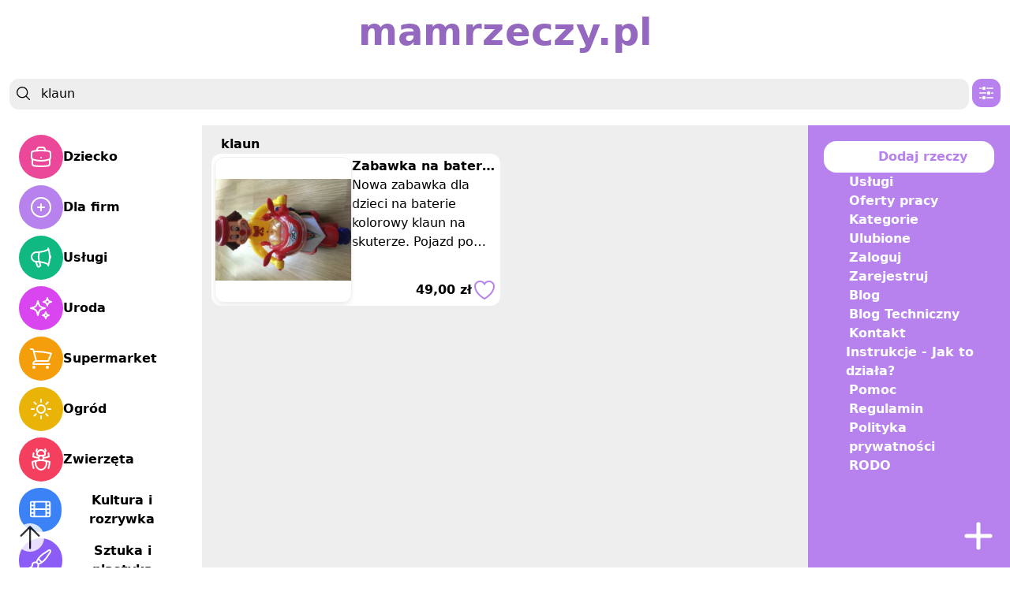

--- FILE ---
content_type: text/html; charset=utf-8
request_url: https://mamrzeczy.pl/?query=klaun
body_size: 20542
content:
<!DOCTYPE html><html lang="pl-PL" dir="ltr" data-beasties-container><head>
    <script>
      window.dataLayer = window.dataLayer || [];
      function gtag() {
        dataLayer.push(arguments);
      }
      gtag("js", new Date());
      gtag("config", "G-CRVX8L2QDM");
      gtag("config", "AW-1011441851");
    </script>

    <!-- Event snippet for Website traffic conversion page -->
    <script>
      gtag("event", "conversion", {
        send_to: "AW-1011441851/mkL3CKaM8pcYELvBpeID",
      });
    </script>

    <script>
      window.fbAsyncInit = function () {
        FB.init({
          appId: "208890118841777",
          cookie: true,
          xfbml: true,
          version: "v18.0",
        });

        FB.AppEvents.logPageView();
      };

      (function (d, s, id) {
        var js,
          fjs = d.getElementsByTagName(s)[0];
        if (d.getElementById(id)) {
          return;
        }
        js = d.createElement(s);
        js.id = id;
        js.src = "https://connect.facebook.net/en_US/sdk.js";
        fjs.parentNode.insertBefore(js, fjs);
      })(document, "script", "facebook-jssdk");
    </script>

    <meta charset="utf-8">
    <title>Klaun - mamrzeczy.pl darmowe ogłoszenia</title>
    <base href="/">
    <meta name="viewport" content="width=device-width, initial-scale=1">
    <link rel="icon" type="image/x-icon" href="favicon.ico">
    <link rel="icon" type="image/png" sizes="32x32" href="/assets/favicon-32x32.png">
    <link rel="icon" type="image/png" sizes="16x16" href="/assets/favicon-16x16.png">
    <link rel="preload" href="/assets/fonts/inter-v12-latin-700.woff2" as="font" type="font/woff2" crossorigin>
    <link rel="canonical" href="https://mamrzeczy.pl/?query=klaun">
    <meta name="description" content="klaun - mamrzeczy.pl darmowy serwis ogłoszeniowy, gdzie możesz sprzedać, kupić rzeczy, ogłosić usługi. Mam rzeczy, a Ty?">
    <link rel="manifest" href="/assets/manifest.webmanifest">
    <meta name="theme-color" content="#B882EE">
    <link rel="preconnect" href="https://connect.facebook.net">
  <style>*,:before,:after{--tw-border-spacing-x: 0;--tw-border-spacing-y: 0;--tw-translate-x: 0;--tw-translate-y: 0;--tw-rotate: 0;--tw-skew-x: 0;--tw-skew-y: 0;--tw-scale-x: 1;--tw-scale-y: 1;--tw-pan-x: ;--tw-pan-y: ;--tw-pinch-zoom: ;--tw-scroll-snap-strictness: proximity;--tw-gradient-from-position: ;--tw-gradient-via-position: ;--tw-gradient-to-position: ;--tw-ordinal: ;--tw-slashed-zero: ;--tw-numeric-figure: ;--tw-numeric-spacing: ;--tw-numeric-fraction: ;--tw-ring-inset: ;--tw-ring-offset-width: 0px;--tw-ring-offset-color: #fff;--tw-ring-color: rgb(59 130 246 / .5);--tw-ring-offset-shadow: 0 0 #0000;--tw-ring-shadow: 0 0 #0000;--tw-shadow: 0 0 #0000;--tw-shadow-colored: 0 0 #0000;--tw-blur: ;--tw-brightness: ;--tw-contrast: ;--tw-grayscale: ;--tw-hue-rotate: ;--tw-invert: ;--tw-saturate: ;--tw-sepia: ;--tw-drop-shadow: ;--tw-backdrop-blur: ;--tw-backdrop-brightness: ;--tw-backdrop-contrast: ;--tw-backdrop-grayscale: ;--tw-backdrop-hue-rotate: ;--tw-backdrop-invert: ;--tw-backdrop-opacity: ;--tw-backdrop-saturate: ;--tw-backdrop-sepia: ;--tw-contain-size: ;--tw-contain-layout: ;--tw-contain-paint: ;--tw-contain-style: }*,:before,:after{box-sizing:border-box;border-width:0;border-style:solid;border-color:#e5e7eb}:before,:after{--tw-content: ""}html{line-height:1.5;-webkit-text-size-adjust:100%;-moz-tab-size:4;tab-size:4;font-family:ui-sans-serif,system-ui,sans-serif,"Apple Color Emoji","Segoe UI Emoji",Segoe UI Symbol,"Noto Color Emoji";font-feature-settings:normal;font-variation-settings:normal;-webkit-tap-highlight-color:transparent}body{margin:0;line-height:inherit}h1,h2{font-size:inherit;font-weight:inherit}a{color:inherit;text-decoration:inherit}strong{font-weight:bolder}button,input{font-family:inherit;font-feature-settings:inherit;font-variation-settings:inherit;font-size:100%;font-weight:inherit;line-height:inherit;letter-spacing:inherit;color:inherit;margin:0;padding:0}button{text-transform:none}button,input:where([type=button]),input:where([type=reset]),input:where([type=submit]){-webkit-appearance:button;background-color:transparent;background-image:none}h1,h2,p{margin:0}input::placeholder{opacity:1;color:#9ca3af}button{cursor:pointer}img,svg{display:block;vertical-align:middle}img{max-width:100%;height:auto}[hidden]:where(:not([hidden=until-found])){display:none}.fixed{position:fixed}.relative{position:relative}.bottom-3{bottom:.75rem}.bottom-5{bottom:1.25rem}.left-5{left:1.25rem}.right-3{right:.75rem}.top-4{top:1rem}.z-20{z-index:20}.z-30{z-index:30}.z-40{z-index:40}.z-\[1\]{z-index:1}.m-auto{margin:auto}.mx-auto{margin-left:auto;margin-right:auto}.my-5{margin-top:1.25rem;margin-bottom:1.25rem}.mb-3{margin-bottom:.75rem}.ml-1{margin-left:.25rem}.ml-4{margin-left:1rem}.mr-1{margin-right:.25rem}.mr-2{margin-right:.5rem}.mr-3{margin-right:.75rem}.mt-3{margin-top:.75rem}.line-clamp-1{overflow:hidden;display:-webkit-box;-webkit-box-orient:vertical;-webkit-line-clamp:1}.line-clamp-4{overflow:hidden;display:-webkit-box;-webkit-box-orient:vertical;-webkit-line-clamp:4}.block{display:block}.flex{display:flex}.grid{display:grid}.hidden{display:none}.size-10{width:2.5rem;height:2.5rem}.size-14{width:3.5rem;height:3.5rem}.size-16{width:4rem;height:4rem}.size-5{width:1.25rem;height:1.25rem}.size-6{width:1.5rem;height:1.5rem}.size-7{width:1.75rem;height:1.75rem}.size-9{width:2.25rem;height:2.25rem}.size-\[21px\]{width:21px;height:21px}.size-\[inherit\]{width:inherit;height:inherit}.h-24{height:6rem}.h-72{height:18rem}.h-9{height:2.25rem}.h-\[165px\]{height:165px}.h-auto{height:auto}.h-screen{height:100vh}.min-h-screen{min-height:100vh}.w-64{width:16rem}.w-7{width:1.75rem}.w-8{width:2rem}.w-\[144px\]{width:144px}.w-fit{width:fit-content}.w-full{width:100%}.min-w-48{min-width:12rem}.min-w-80{min-width:20rem}.max-w-full{max-width:100%}.shrink-0{flex-shrink:0}.grow{flex-grow:1}.cursor-pointer{cursor:pointer}.flex-row{flex-direction:row}.flex-col{flex-direction:column}.place-content-center{place-content:center}.content-center{align-content:center}.items-center{align-items:center}.justify-start{justify-content:flex-start}.justify-end{justify-content:flex-end}.justify-center{justify-content:center}.justify-between{justify-content:space-between}.justify-around{justify-content:space-around}.gap-12{gap:3rem}.gap-2{gap:.5rem}.gap-3{gap:.75rem}.gap-5{gap:1.25rem}.gap-y-4{row-gap:1rem}.overflow-auto{overflow:auto}.overflow-hidden{overflow:hidden}.overflow-x-auto{overflow-x:auto}.overflow-y-auto{overflow-y:auto}.text-nowrap{text-wrap:nowrap}.rounded{border-radius:.25rem}.rounded-2xl{border-radius:1rem}.rounded-\[50\%\]{border-radius:50%}.rounded-full{border-radius:9999px}.rounded-xl{border-radius:.75rem}.rounded-r-\[10px\]{border-top-right-radius:10px;border-bottom-right-radius:10px}.border{border-width:1px}.border-\[\#eee\]{--tw-border-opacity: 1;border-color:rgb(238 238 238 / var(--tw-border-opacity, 1))}.bg-\[\#eee\]{--tw-bg-opacity: 1;background-color:rgb(238 238 238 / var(--tw-bg-opacity, 1))}.bg-amber-500{--tw-bg-opacity: 1;background-color:rgb(245 158 11 / var(--tw-bg-opacity, 1))}.bg-blue-500{--tw-bg-opacity: 1;background-color:rgb(59 130 246 / var(--tw-bg-opacity, 1))}.bg-cyan-500{--tw-bg-opacity: 1;background-color:rgb(6 182 212 / var(--tw-bg-opacity, 1))}.bg-emerald-500{--tw-bg-opacity: 1;background-color:rgb(16 185 129 / var(--tw-bg-opacity, 1))}.bg-fuchsia-500{--tw-bg-opacity: 1;background-color:rgb(217 70 239 / var(--tw-bg-opacity, 1))}.bg-green-500{--tw-bg-opacity: 1;background-color:rgb(34 197 94 / var(--tw-bg-opacity, 1))}.bg-indigo-500{--tw-bg-opacity: 1;background-color:rgb(99 102 241 / var(--tw-bg-opacity, 1))}.bg-inherit{background-color:inherit}.bg-lime-500{--tw-bg-opacity: 1;background-color:rgb(132 204 22 / var(--tw-bg-opacity, 1))}.bg-orange-500{--tw-bg-opacity: 1;background-color:rgb(249 115 22 / var(--tw-bg-opacity, 1))}.bg-pink-500{--tw-bg-opacity: 1;background-color:rgb(236 72 153 / var(--tw-bg-opacity, 1))}.bg-primary-500{--tw-bg-opacity: 1;background-color:rgb(184 130 238 / var(--tw-bg-opacity, 1))}.bg-purple-500{--tw-bg-opacity: 1;background-color:rgb(168 85 247 / var(--tw-bg-opacity, 1))}.bg-red-500{--tw-bg-opacity: 1;background-color:rgb(239 68 68 / var(--tw-bg-opacity, 1))}.bg-rose-500{--tw-bg-opacity: 1;background-color:rgb(244 63 94 / var(--tw-bg-opacity, 1))}.bg-sky-500{--tw-bg-opacity: 1;background-color:rgb(14 165 233 / var(--tw-bg-opacity, 1))}.bg-teal-500{--tw-bg-opacity: 1;background-color:rgb(20 184 166 / var(--tw-bg-opacity, 1))}.bg-violet-500{--tw-bg-opacity: 1;background-color:rgb(139 92 246 / var(--tw-bg-opacity, 1))}.bg-white{--tw-bg-opacity: 1;background-color:rgb(255 255 255 / var(--tw-bg-opacity, 1))}.bg-yellow-500{--tw-bg-opacity: 1;background-color:rgb(234 179 8 / var(--tw-bg-opacity, 1))}.bg-gradient-to-b{background-image:linear-gradient(to bottom,var(--tw-gradient-stops))}.from-\[\#eee\]{--tw-gradient-from: #eee var(--tw-gradient-from-position);--tw-gradient-to: rgb(238 238 238 / 0) var(--tw-gradient-to-position);--tw-gradient-stops: var(--tw-gradient-from), var(--tw-gradient-to)}.from-primary-500{--tw-gradient-from: #b882ee var(--tw-gradient-from-position);--tw-gradient-to: rgb(184 130 238 / 0) var(--tw-gradient-to-position);--tw-gradient-stops: var(--tw-gradient-from), var(--tw-gradient-to)}.to-white{--tw-gradient-to: #fff var(--tw-gradient-to-position)}.stroke-2{stroke-width:2}.object-contain{object-fit:contain}.p-1{padding:.25rem}.p-2{padding:.5rem}.p-3{padding:.75rem}.p-4{padding:1rem}.p-5{padding:1.25rem}.px-3{padding-left:.75rem;padding-right:.75rem}.py-2{padding-top:.5rem;padding-bottom:.5rem}.py-3{padding-top:.75rem;padding-bottom:.75rem}.py-4{padding-top:1rem;padding-bottom:1rem}.py-5{padding-top:1.25rem;padding-bottom:1.25rem}.pb-16{padding-bottom:4rem}.pb-3{padding-bottom:.75rem}.pb-7{padding-bottom:1.75rem}.pl-3{padding-left:.75rem}.pl-\[5px\]{padding-left:5px}.pt-5{padding-top:1.25rem}.text-center{text-align:center}.text-3xl{font-size:1.875rem;line-height:2.25rem}.text-lg{font-size:1.125rem;line-height:1.75rem}.text-sm{font-size:.875rem;line-height:1.25rem}.text-xl{font-size:1.25rem;line-height:1.75rem}.font-bold{font-weight:700}.tracking-wide{letter-spacing:.025em}.text-\[\#3b5998\]{--tw-text-opacity: 1;color:rgb(59 89 152 / var(--tw-text-opacity, 1))}.text-\[\#c92bb7\]{--tw-text-opacity: 1;color:rgb(201 43 183 / var(--tw-text-opacity, 1))}.text-primary-500{--tw-text-opacity: 1;color:rgb(184 130 238 / var(--tw-text-opacity, 1))}.text-primary-600{--tw-text-opacity: 1;color:rgb(147 104 190 / var(--tw-text-opacity, 1))}.text-primary-700{--tw-text-opacity: 1;color:rgb(110 78 143 / var(--tw-text-opacity, 1))}.text-white{--tw-text-opacity: 1;color:rgb(255 255 255 / var(--tw-text-opacity, 1))}.underline{text-decoration-line:underline}.opacity-80{opacity:.8}.shadow{--tw-shadow: 0 1px 3px 0 rgb(0 0 0 / .1), 0 1px 2px -1px rgb(0 0 0 / .1);--tw-shadow-colored: 0 1px 3px 0 var(--tw-shadow-color), 0 1px 2px -1px var(--tw-shadow-color);box-shadow:var(--tw-ring-offset-shadow, 0 0 #0000),var(--tw-ring-shadow, 0 0 #0000),var(--tw-shadow)}.shadow-md{--tw-shadow: 0 4px 6px -1px rgb(0 0 0 / .1), 0 2px 4px -2px rgb(0 0 0 / .1);--tw-shadow-colored: 0 4px 6px -1px var(--tw-shadow-color), 0 2px 4px -2px var(--tw-shadow-color);box-shadow:var(--tw-ring-offset-shadow, 0 0 #0000),var(--tw-ring-shadow, 0 0 #0000),var(--tw-shadow)}.shadow-\[\#eee\]{--tw-shadow-color: #eee;--tw-shadow: var(--tw-shadow-colored)}.outline-none{outline:2px solid transparent;outline-offset:2px}.ring-primary-500{--tw-ring-opacity: 1;--tw-ring-color: rgb(184 130 238 / var(--tw-ring-opacity, 1))}.ring-offset-1{--tw-ring-offset-width: 1px}app-menu,app-filters{position:fixed;right:0;top:0;z-index:9999}input:-webkit-autofill,input:-moz-autofill,input:-o-autofill,input:-khtml-autofill,input:focus:-webkit-autofill,input:focus:-moz-autofill,input:focus:-o-autofill,input:focus:-khtml-autofill{-khtml-text-fill-color:#8E8E8E;box-shadow:0 0 0 1000px #fff inset}*{-webkit-tap-highlight-color:transparent}.hover\:text-primary-500:hover{--tw-text-opacity: 1;color:rgb(184 130 238 / var(--tw-text-opacity, 1))}.focus\:ring:focus{--tw-ring-offset-shadow: var(--tw-ring-inset) 0 0 0 var(--tw-ring-offset-width) var(--tw-ring-offset-color);--tw-ring-shadow: var(--tw-ring-inset) 0 0 0 calc(3px + var(--tw-ring-offset-width)) var(--tw-ring-color);box-shadow:var(--tw-ring-offset-shadow),var(--tw-ring-shadow),var(--tw-shadow, 0 0 #0000)}@media (min-width: 768px){.md\:text-5xl{font-size:3rem;line-height:1}}@media (min-width: 1024px){.lg\:m-auto{margin:auto}.lg\:w-fit{width:fit-content}.lg\:grid-cols-2{grid-template-columns:repeat(2,minmax(0,1fr))}.lg\:flex-row{flex-direction:row}.lg\:items-start{align-items:flex-start}.lg\:items-center{align-items:center}.lg\:justify-normal{justify-content:normal}.lg\:justify-between{justify-content:space-between}.lg\:gap-7{gap:1.75rem}.lg\:px-0{padding-left:0;padding-right:0}.lg\:py-1{padding-top:.25rem;padding-bottom:.25rem}.lg\:pl-20{padding-left:5rem}.lg\:pr-2{padding-right:.5rem}}@media (min-width: 1280px){.xl\:block{display:block}.xl\:flex{display:flex}.xl\:hidden{display:none}.xl\:size-14{width:3.5rem;height:3.5rem}.xl\:h-\[185px\]{height:185px}.xl\:w-52{width:13rem}.xl\:w-\[174\.25px\]{width:174.25px}.xl\:max-w-\[calc\(100vw-528px\)\]{max-width:calc(100vw - 528px)}.xl\:flex-row{flex-direction:row}.xl\:justify-start{justify-content:flex-start}.xl\:gap-5{gap:1.25rem}.xl\:px-0{padding-left:0;padding-right:0}.xl\:text-base{font-size:1rem;line-height:1.5rem}}@media (min-width: 1536px){.\32xl\:h-\[202px\]{height:202px}.\32xl\:w-\[174\.32px\]{width:174.32px}.\32xl\:grid-cols-3{grid-template-columns:repeat(3,minmax(0,1fr))}}
</style><link rel="stylesheet" href="styles-3WWYWNYK.css" media="print" onload="this.media='all'"><noscript><link rel="stylesheet" href="styles-3WWYWNYK.css"></noscript><meta property="og:type" content="website"><meta property="og:title" content="Darmowy serwis ogłoszeniowy - mamrzeczy.pl"><meta property="og:url" content="https://mamrzeczy.pl/?query=klaun"><meta property="og:site_name" content="mamrzeczy.pl"><meta property="og:description" content="Odkryj darmowy serwis ogłoszeniowy mamrzeczy.pl! Kupuj i sprzedawaj bez opłat. Znajdź wyjątkowe przedmioty do domu, ogrodu i garażu. Sprawdź!"><meta property="og:locale" content="pl"><meta property="og:image" content="https://mamrzeczy.pl/api/image-resizer/1200/zabawka-na-baterie-kolorowy-klaun-na-skuterze-muzyka-swiatla/c5a66e6d-aee8-4314-8118-0365a6f10748.jpeg"><meta property="twitter:image" content="https://mamrzeczy.pl/api/image-resizer/1200/zabawka-na-baterie-kolorowy-klaun-na-skuterze-muzyka-swiatla/c5a66e6d-aee8-4314-8118-0365a6f10748.webp"><meta property="twitter:card" content="summary_large_image"><style ng-app-id="serverApp">.popup-background[_ngcontent-serverApp-c3081513429]{position:absolute;top:0;right:0;width:100vw;height:100vh;background:#00000080;z-index:2}.popup-background[_ngcontent-serverApp-c3081513429]:after{content:"";position:absolute;top:0;right:0;width:100vw;height:100vh;-webkit-backdrop-filter:blur(8px);backdrop-filter:blur(8px);z-index:2}.popup.show[_ngcontent-serverApp-c3081513429]{position:absolute;display:block;z-index:2}.popup-menu[_ngcontent-serverApp-c3081513429]{z-index:3;position:absolute;top:0;right:0;height:100vh;width:251px;animation-name:_ngcontent-serverApp-c3081513429_left;animation-duration:.5s;animation-iteration-count:1}@keyframes _ngcontent-serverApp-c3081513429_left{0%{transform:translate(251px)}to{transform:translate(0)}}</style><style ng-app-id="serverApp">.popup-filters-background[_ngcontent-serverApp-c845673583]{position:absolute;top:0;right:0;width:100vw;height:100vh;background:#00000080;z-index:2}.popup-filters-background[_ngcontent-serverApp-c845673583]:after{content:"";position:absolute;top:0;right:0;width:100vw;height:100vh;-webkit-backdrop-filter:blur(8px);backdrop-filter:blur(8px);z-index:2}.popup-filters-menu[_ngcontent-serverApp-c845673583]{position:absolute;top:50%;left:50%;transform:translate(-50%,-50%)}</style><style ng-app-id="serverApp">.start[_ngcontent-serverApp-c2872727088]{display:none;content:"";position:fixed;bottom:37px;right:37px;border-radius:50%;width:0;box-shadow:0 0 8px 5px #fff;z-index:2;animation:_ngcontent-serverApp-c2872727088_shadow .3s linear 1}.block[_ngcontent-serverApp-c2872727088]{display:block}.plus[_ngcontent-serverApp-c2872727088]{animation:_ngcontent-serverApp-c2872727088_rotate .2s linear 1 .1s}@keyframes _ngcontent-serverApp-c2872727088_shadow{0%{width:0;height:0;bottom:37px;right:37px}to{width:60px;height:60px;bottom:7px;right:7px}}@keyframes _ngcontent-serverApp-c2872727088_rotate{0%{transform:rotate(0)}to{transform:rotate(45deg)}}</style><link as="image" href="https://mamrzeczy.pl/api/image-resizer/600/zabawka-na-baterie-kolorowy-klaun-na-skuterze-muzyka-swiatla/c5a66e6d-aee8-4314-8118-0365a6f10748.webp" rel="preload" fetchpriority="high" imagesizes="15vw" imagesrcset="https://mamrzeczy.pl/api/image-resizer/16/zabawka-na-baterie-kolorowy-klaun-na-skuterze-muzyka-swiatla/c5a66e6d-aee8-4314-8118-0365a6f10748.webp 16w, https://mamrzeczy.pl/api/image-resizer/48/zabawka-na-baterie-kolorowy-klaun-na-skuterze-muzyka-swiatla/c5a66e6d-aee8-4314-8118-0365a6f10748.webp 48w, https://mamrzeczy.pl/api/image-resizer/96/zabawka-na-baterie-kolorowy-klaun-na-skuterze-muzyka-swiatla/c5a66e6d-aee8-4314-8118-0365a6f10748.webp 96w, https://mamrzeczy.pl/api/image-resizer/128/zabawka-na-baterie-kolorowy-klaun-na-skuterze-muzyka-swiatla/c5a66e6d-aee8-4314-8118-0365a6f10748.webp 128w, https://mamrzeczy.pl/api/image-resizer/384/zabawka-na-baterie-kolorowy-klaun-na-skuterze-muzyka-swiatla/c5a66e6d-aee8-4314-8118-0365a6f10748.webp 384w, https://mamrzeczy.pl/api/image-resizer/600/zabawka-na-baterie-kolorowy-klaun-na-skuterze-muzyka-swiatla/c5a66e6d-aee8-4314-8118-0365a6f10748.webp 600w, https://mamrzeczy.pl/api/image-resizer/640/zabawka-na-baterie-kolorowy-klaun-na-skuterze-muzyka-swiatla/c5a66e6d-aee8-4314-8118-0365a6f10748.webp 640w, https://mamrzeczy.pl/api/image-resizer/750/zabawka-na-baterie-kolorowy-klaun-na-skuterze-muzyka-swiatla/c5a66e6d-aee8-4314-8118-0365a6f10748.webp 750w, https://mamrzeczy.pl/api/image-resizer/828/zabawka-na-baterie-kolorowy-klaun-na-skuterze-muzyka-swiatla/c5a66e6d-aee8-4314-8118-0365a6f10748.webp 828w, https://mamrzeczy.pl/api/image-resizer/960/zabawka-na-baterie-kolorowy-klaun-na-skuterze-muzyka-swiatla/c5a66e6d-aee8-4314-8118-0365a6f10748.webp 960w, https://mamrzeczy.pl/api/image-resizer/1080/zabawka-na-baterie-kolorowy-klaun-na-skuterze-muzyka-swiatla/c5a66e6d-aee8-4314-8118-0365a6f10748.webp 1080w, https://mamrzeczy.pl/api/image-resizer/1080/zabawka-na-baterie-kolorowy-klaun-na-skuterze-muzyka-swiatla/c5a66e6d-aee8-4314-8118-0365a6f10748.webp 1080w, https://mamrzeczy.pl/api/image-resizer/1103/zabawka-na-baterie-kolorowy-klaun-na-skuterze-muzyka-swiatla/c5a66e6d-aee8-4314-8118-0365a6f10748.webp 1103w, https://mamrzeczy.pl/api/image-resizer/1125/zabawka-na-baterie-kolorowy-klaun-na-skuterze-muzyka-swiatla/c5a66e6d-aee8-4314-8118-0365a6f10748.webp 1125w, https://mamrzeczy.pl/api/image-resizer/1170/zabawka-na-baterie-kolorowy-klaun-na-skuterze-muzyka-swiatla/c5a66e6d-aee8-4314-8118-0365a6f10748.webp 1170w, https://mamrzeczy.pl/api/image-resizer/1200/zabawka-na-baterie-kolorowy-klaun-na-skuterze-muzyka-swiatla/c5a66e6d-aee8-4314-8118-0365a6f10748.webp 1200w, https://mamrzeczy.pl/api/image-resizer/1236/zabawka-na-baterie-kolorowy-klaun-na-skuterze-muzyka-swiatla/c5a66e6d-aee8-4314-8118-0365a6f10748.webp 1236w, https://mamrzeczy.pl/api/image-resizer/1242/zabawka-na-baterie-kolorowy-klaun-na-skuterze-muzyka-swiatla/c5a66e6d-aee8-4314-8118-0365a6f10748.webp 1242w, https://mamrzeczy.pl/api/image-resizer/1284/zabawka-na-baterie-kolorowy-klaun-na-skuterze-muzyka-swiatla/c5a66e6d-aee8-4314-8118-0365a6f10748.webp 1284w, https://mamrzeczy.pl/api/image-resizer/1440/zabawka-na-baterie-kolorowy-klaun-na-skuterze-muzyka-swiatla/c5a66e6d-aee8-4314-8118-0365a6f10748.webp 1440w, https://mamrzeczy.pl/api/image-resizer/1536/zabawka-na-baterie-kolorowy-klaun-na-skuterze-muzyka-swiatla/c5a66e6d-aee8-4314-8118-0365a6f10748.webp 1536w, https://mamrzeczy.pl/api/image-resizer/1600/zabawka-na-baterie-kolorowy-klaun-na-skuterze-muzyka-swiatla/c5a66e6d-aee8-4314-8118-0365a6f10748.webp 1600w, https://mamrzeczy.pl/api/image-resizer/1920/zabawka-na-baterie-kolorowy-klaun-na-skuterze-muzyka-swiatla/c5a66e6d-aee8-4314-8118-0365a6f10748.webp 1920w"></head>

  <body><!--nghm--><script type="text/javascript" id="ng-event-dispatch-contract">(()=>{function p(t,n,r,o,e,i,f,m){return{eventType:t,event:n,targetElement:r,eic:o,timeStamp:e,eia:i,eirp:f,eiack:m}}function u(t){let n=[],r=e=>{n.push(e)};return{c:t,q:n,et:[],etc:[],d:r,h:e=>{r(p(e.type,e,e.target,t,Date.now()))}}}function s(t,n,r){for(let o=0;o<n.length;o++){let e=n[o];(r?t.etc:t.et).push(e),t.c.addEventListener(e,t.h,r)}}function c(t,n,r,o,e=window){let i=u(t);e._ejsas||(e._ejsas={}),e._ejsas[n]=i,s(i,r),s(i,o,!0)}window.__jsaction_bootstrap=c;})();
</script><script>window.__jsaction_bootstrap(document.body,"serverApp",["click","keydown","input","compositionstart","compositionend"],["blur"]);</script>
    <app-root ng-version="20.0.5" ngh="9" ng-server-context="ssr"><main class="min-h-screen"><router-outlet></router-outlet><app-home ngh="7"><div class="flex flex-col items-center py-4 tracking-wide"><a routerlink="/" class="text-3xl font-bold text-primary-600 md:text-5xl" href="/" jsaction="click:;"><h2>mamrzeczy.pl</h2></a></div><div class="flex justify-between px-3"><!----><div class="shrink-0"></div><!----><button aria-label="menu" title="menu" class="block size-10 bg-white stroke-2 p-2 text-primary-500 xl:hidden" jsaction="click:;keydown:;" ngb="d0"><app-hamburger ngh="0"><svg xmlns="http://www.w3.org/2000/svg" fill="none" viewBox="0 0 24 24" stroke-width="2.5" stroke="currentColor" class="size-[inherit]"><path stroke-linecap="round" stroke-linejoin="round" d="M3.75 6.75h16.5M3.75 12h16.5m-16.5 5.25h16.5"/></svg></app-hamburger></button><app-menu _nghost-serverapp-c3081513429 jsaction="click:;keydown:;" ngb="d0" ngh="0"><div _ngcontent-serverapp-c3081513429 class="popup-show z-20" hidden><div _ngcontent-serverapp-c3081513429 aria-hidden="true" class="popup-background z-30" jsaction="click:;" ngb="d0"></div><div _ngcontent-serverapp-c3081513429 class="popup-menu z-40 bg-primary-500"><button _ngcontent-serverapp-c3081513429 aria-label="zamknij menu" title="zamknij menu" class="top-4 flex w-full justify-end text-white" jsaction="click:;" ngb="d0"><app-x-mark _ngcontent-serverapp-c3081513429 class="mr-3 mt-3 w-7" ngh="0"><svg xmlns="http://www.w3.org/2000/svg" fill="none" viewBox="0 0 24 24" stroke-width="3" stroke="currentColor" class="size-[inherit]"><path stroke-linecap="round" stroke-linejoin="round" d="M6 18L18 6M6 6l12 12"/></svg></app-x-mark></button><app-menu-content _ngcontent-serverapp-c3081513429 ngh="1"><nav class="h-screen w-64 overflow-y-auto bg-primary-500 pb-16"><div class="flex flex-col gap-y-4 p-5"><button routerlink="/ad-edit/add" class="flex flex-row rounded-2xl bg-white p-2 font-bold text-primary-500" tabindex="0" jsaction="click:;" ngb="d0"><!----><!----><div class="ml-4 block size-6"></div><!----><span class="w-full">Dodaj rzeczy</span></button><a routerlink="/services" routerlinkactive="activeLink" class="flex flex-row justify-start font-bold text-white" href="/services" jsaction="click:;" ngb="d0"><!----><!----><div class="mr-2 block size-6"></div><!---->Usługi<!----></a><a routerlink="/job-offers" routerlinkactive="activeLink" class="flex flex-row justify-start font-bold text-white" href="/job-offers" jsaction="click:;" ngb="d0"><!----><!----><div class="mr-2 block size-6"></div><!---->Oferty pracy<!----></a><a routerlink="/categories" routerlinkactive="activeLink" class="flex flex-row justify-start font-bold text-white" href="/categories" jsaction="click:;" ngb="d0"><!----><!----><div class="mr-2 block size-6"></div><!---->Kategorie<!----></a><a routerlink="/favorites" routerlinkactive="activeLink" class="flex flex-row justify-start font-bold text-white" href="/favorites" jsaction="click:;" ngb="d0"><!----><!----><div class="mr-2 block size-6"></div><!---->Ulubione<!----></a><!----><a routerlink="/auth" routerlinkactive="activeLink" class="flex flex-row justify-start font-bold text-white" href="/auth" jsaction="click:;" ngb="d0"><!----><!----><div class="mr-2 block size-6"></div><!---->Zaloguj<!----></a><a routerlink="/auth/register" routerlinkactive="activeLink" class="flex flex-row justify-start font-bold text-white" href="/auth/register" jsaction="click:;" ngb="d0"><!----><!----><div class="mr-2 block size-6"></div><!---->Zarejestruj<!----></a><!----><a routerlink="/blog" routerlinkactive="activeLink" class="flex flex-row justify-start font-bold text-white" href="/blog" jsaction="click:;" ngb="d0"><!----><!----><div class="mr-2 block size-6"></div><!---->Blog<!----></a><a routerlink="/tech-blog" routerlinkactive="activeLink" class="flex flex-row justify-start font-bold text-white" href="/tech-blog" jsaction="click:;" ngb="d0"><!----><!----><div class="mr-2 block size-6"></div><!---->Blog Techniczny<!----></a><a routerlink="/contact" routerlinkactive="activeLink" class="flex flex-row justify-start font-bold text-white" href="/contact" jsaction="click:;" ngb="d0"><!----><!----><div class="mr-2 block size-6"></div><!---->Kontakt<!----></a><a routerlink="/instructions" routerlinkactive="activeLink" class="flex flex-row justify-start font-bold text-white" href="/instructions" jsaction="click:;" ngb="d0"><!----><!----><div class="mr-2 block size-6"></div><!---->Instrukcje - Jak to działa?<!----></a><a routerlink="/help" routerlinkactive="activeLink" class="flex flex-row justify-start font-bold text-white" href="/help" jsaction="click:;" ngb="d0"><!----><!----><div class="mr-2 block size-6"></div><!---->Pomoc<!----></a><a routerlink="/regulamin" routerlinkactive="activeLink" class="flex flex-row justify-start font-bold text-white" href="/regulamin" jsaction="click:;" ngb="d0"><!----><!----><div class="mr-2 block size-6"></div><!---->Regulamin<!----></a><a routerlink="/polityka-prywatnosci" routerlinkactive="activeLink" class="flex flex-row justify-start font-bold text-white" href="/polityka-prywatnosci" jsaction="click:;" ngb="d0"><!----><!----><div class="mr-2 block size-6"></div><!---->Polityka prywatności<!----></a><a routerlink="/rodo" routerlinkactive="activeLink" class="flex flex-row justify-start font-bold text-white" href="/rodo" jsaction="click:;" ngb="d0"><!----><!----><div class="mr-2 block size-6"></div><!---->RODO<!----></a><!----></div></nav><div class="h-72 w-64 bg-gradient-to-b from-primary-500 to-white"></div></app-menu-content></div></div></app-menu><!--ngh=d0--></div><div class="flex flex-row justify-center px-3 py-5"><app-search-input class="grow rounded-xl bg-[#eee] ng-untouched ng-pristine ng-valid" ngh="0"><div class="flex"><label for="search-input" class="flex size-9 items-center justify-center"><svg xmlns="http://www.w3.org/2000/svg" fill="none" viewBox="0 0 24 24" stroke-width="1.5" stroke="black" class="size-[21px]"><path stroke-linecap="round" stroke-linejoin="round" d="M21 21l-5.197-5.197m0 0A7.5 7.5 0 105.196 5.196a7.5 7.5 0 0010.607 10.607z"/></svg></label><input type="text" id="search-input" placeholder="Szukaj..." class="h-9 w-full min-w-48 rounded-r-[10px] bg-inherit pl-[5px] outline-none ng-untouched ng-pristine ng-valid" value="klaun" jsaction="input:;blur:;compositionstart:;compositionend:;"></div></app-search-input><!----><app-filters-button jsaction="click:;keydown:;" ngb="d1" ngh="0"><button aria-label="filters" title="filtry" class="ml-1 size-9 rounded-xl bg-primary-500 p-1 text-white" jsaction="click:;" ngb="d1"><app-filter-svg class="m-auto block size-6" ngh="0"><svg xmlns="http://www.w3.org/2000/svg" viewBox="0 0 24 24" fill="currentColor" class="size-[inherit]"><path d="M18.75 12.75h1.5a.75.75 0 0 0 0-1.5h-1.5a.75.75 0 0 0 0 1.5ZM12 6a.75.75 0 0 1 .75-.75h7.5a.75.75 0 0 1 0 1.5h-7.5A.75.75 0 0 1 12 6ZM12 18a.75.75 0 0 1 .75-.75h7.5a.75.75 0 0 1 0 1.5h-7.5A.75.75 0 0 1 12 18ZM3.75 6.75h1.5a.75.75 0 1 0 0-1.5h-1.5a.75.75 0 0 0 0 1.5ZM5.25 18.75h-1.5a.75.75 0 0 1 0-1.5h1.5a.75.75 0 0 1 0 1.5ZM3 12a.75.75 0 0 1 .75-.75h7.5a.75.75 0 0 1 0 1.5h-7.5A.75.75 0 0 1 3 12ZM9 3.75a2.25 2.25 0 1 0 0 4.5 2.25 2.25 0 0 0 0-4.5ZM12.75 12a2.25 2.25 0 1 1 4.5 0 2.25 2.25 0 0 1-4.5 0ZM9 15.75a2.25 2.25 0 1 0 0 4.5 2.25 2.25 0 0 0 0-4.5Z"/></svg></app-filter-svg></button><app-filters _nghost-serverapp-c845673583 ngh="2"><!----></app-filters></app-filters-button><!--ngh=d1--></div><app-category-header class="block xl:hidden" ngh="0"><app-category-list class="flex w-full min-w-80 max-w-full flex-row content-center items-center gap-2 overflow-x-auto bg-white px-3 pb-3" ngh="3"><div><a class="flex flex-col items-center p-1 font-bold xl:w-52 xl:flex-row xl:justify-start xl:gap-5 xl:px-0" data-testid="category-item-0" href="/category/dziecko" jsaction="click:;"><!----><!----><!----><!----><div appstylegraphic class="bg-pink-500 block p-3 rounded-full size-16 text-white xl:size-14"><app-briefcase-svg ngh="0"><svg xmlns="http://www.w3.org/2000/svg" fill="none" viewBox="0 0 24 24" stroke-width="1.5" stroke="currentColor" class="size-[inherit]"><path stroke-linecap="round" stroke-linejoin="round" d="M20.25 14.15v4.25c0 1.094-.787 2.036-1.872 2.18-2.087.277-4.216.42-6.378.42s-4.291-.143-6.378-.42c-1.085-.144-1.872-1.086-1.872-2.18v-4.25m16.5 0a2.18 2.18 0 00.75-1.661V8.706c0-1.081-.768-2.015-1.837-2.175a48.114 48.114 0 00-3.413-.387m4.5 8.006c-.194.165-.42.295-.673.38A23.978 23.978 0 0112 15.75c-2.648 0-5.195-.429-7.577-1.22a2.016 2.016 0 01-.673-.38m0 0A2.18 2.18 0 013 12.489V8.706c0-1.081.768-2.015 1.837-2.175a48.111 48.111 0 013.413-.387m7.5 0V5.25A2.25 2.25 0 0013.5 3h-3a2.25 2.25 0 00-2.25 2.25v.894m7.5 0a48.667 48.667 0 00-7.5 0M12 12.75h.008v.008H12v-.008z"/></svg></app-briefcase-svg></div><!----><!----><!----><!----><!----><!----><!----><!----><!----><!----><!----><!----><!----><p class="overflow-auto text-nowrap text-center xl:text-base"> Dziecko </p></a></div><div><a class="flex flex-col items-center p-1 font-bold xl:w-52 xl:flex-row xl:justify-start xl:gap-5 xl:px-0" data-testid="category-item-1" href="/category/dla-firm" jsaction="click:;"><!----><!----><!----><!----><!----><!----><!----><!----><!----><!----><!----><!----><!----><!----><!----><!----><div appstylegraphic class="bg-primary-500 block p-3 rounded-full size-16 text-white xl:size-14"><app-plus-circle-svg ngh="0"><svg xmlns="http://www.w3.org/2000/svg" fill="none" viewBox="0 0 24 24" stroke-width="1.5" stroke="currentColor" class="size-[inherit]"><path stroke-linecap="round" stroke-linejoin="round" d="M12 9v6m3-3H9m12 0a9 9 0 11-18 0 9 9 0 0118 0z"/></svg></app-plus-circle-svg></div><!----><p class="overflow-auto text-nowrap text-center xl:text-base"> Dla firm </p></a></div><div><a class="flex flex-col items-center p-1 font-bold xl:w-52 xl:flex-row xl:justify-start xl:gap-5 xl:px-0" data-testid="category-item-2" href="/category/uslugi" jsaction="click:;"><!----><!----><!----><!----><!----><!----><!----><!----><!----><!----><!----><!----><!----><!----><div appstylegraphic class="bg-emerald-500 block p-3 rounded-full size-16 text-white xl:size-14"><app-megaphone-svg ngh="0"><svg xmlns="http://www.w3.org/2000/svg" fill="none" viewBox="0 0 24 24" stroke-width="1.5" stroke="currentColor" class="size-[inherit]"><path stroke-linecap="round" stroke-linejoin="round" d="M10.34 15.84c-.688-.06-1.386-.09-2.09-.09H7.5a4.5 4.5 0 110-9h.75c.704 0 1.402-.03 2.09-.09m0 9.18c.253.962.584 1.892.985 2.783.247.55.06 1.21-.463 1.511l-.657.38c-.551.318-1.26.117-1.527-.461a20.845 20.845 0 01-1.44-4.282m3.102.069a18.03 18.03 0 01-.59-4.59c0-1.586.205-3.124.59-4.59m0 9.18a23.848 23.848 0 018.835 2.535M10.34 6.66a23.847 23.847 0 008.835-2.535m0 0A23.74 23.74 0 0018.795 3m.38 1.125a23.91 23.91 0 011.014 5.395m-1.014 8.855c-.118.38-.245.754-.38 1.125m.38-1.125a23.91 23.91 0 001.014-5.395m0-3.46c.495.413.811 1.035.811 1.73 0 .695-.316 1.317-.811 1.73m0-3.46a24.347 24.347 0 010 3.46"/></svg></app-megaphone-svg></div><!----><!----><!----><p class="overflow-auto text-nowrap text-center xl:text-base"> Usługi  </p></a></div><div><a class="flex flex-col items-center p-1 font-bold xl:w-52 xl:flex-row xl:justify-start xl:gap-5 xl:px-0" data-testid="category-item-3" href="/category/uroda" jsaction="click:;"><!----><!----><!----><!----><!----><!----><!----><div appstylegraphic class="bg-fuchsia-500 block p-3 rounded-full size-16 text-white xl:size-14"><app-sparkles-svg ngh="0"><svg xmlns="http://www.w3.org/2000/svg" fill="none" viewBox="0 0 24 24" stroke-width="1.5" stroke="currentColor" class="size-[inherit]"><path stroke-linecap="round" stroke-linejoin="round" d="M9.813 15.904L9 18.75l-.813-2.846a4.5 4.5 0 00-3.09-3.09L2.25 12l2.846-.813a4.5 4.5 0 003.09-3.09L9 5.25l.813 2.846a4.5 4.5 0 003.09 3.09L15.75 12l-2.846.813a4.5 4.5 0 00-3.09 3.09zM18.259 8.715L18 9.75l-.259-1.035a3.375 3.375 0 00-2.455-2.456L14.25 6l1.036-.259a3.375 3.375 0 002.455-2.456L18 2.25l.259 1.035a3.375 3.375 0 002.456 2.456L21.75 6l-1.035.259a3.375 3.375 0 00-2.456 2.456zM16.894 20.567L16.5 21.75l-.394-1.183a2.25 2.25 0 00-1.423-1.423L13.5 18.75l1.183-.394a2.25 2.25 0 001.423-1.423l.394-1.183.394 1.183a2.25 2.25 0 001.423 1.423l1.183.394-1.183.394a2.25 2.25 0 00-1.423 1.423z"/></svg></app-sparkles-svg></div><!----><!----><!----><!----><!----><!----><!----><!----><!----><!----><p class="overflow-auto text-nowrap text-center xl:text-base"> Uroda </p></a></div><div><a class="flex flex-col items-center p-1 font-bold xl:w-52 xl:flex-row xl:justify-start xl:gap-5 xl:px-0" data-testid="category-item-4" href="/category/supermarket" jsaction="click:;"><!----><!----><!----><!----><!----><!----><!----><!----><!----><!----><!----><!----><div appstylegraphic class="bg-amber-500 block p-3 rounded-full size-16 text-white xl:size-14"><app-shopping-cart-svg ngh="0"><svg xmlns="http://www.w3.org/2000/svg" fill="none" viewBox="0 0 24 24" stroke-width="1.5" stroke="currentColor" class="size-[inherit]"><path stroke-linecap="round" stroke-linejoin="round" d="M2.25 3h1.386c.51 0 .955.343 1.087.835l.383 1.437M7.5 14.25a3 3 0 00-3 3h15.75m-12.75-3h11.218c1.121-2.3 2.1-4.684 2.924-7.138a60.114 60.114 0 00-16.536-1.84M7.5 14.25L5.106 5.272M6 20.25a.75.75 0 11-1.5 0 .75.75 0 011.5 0zm12.75 0a.75.75 0 11-1.5 0 .75.75 0 011.5 0z"/></svg></app-shopping-cart-svg></div><!----><!----><!----><!----><!----><p class="overflow-auto text-nowrap text-center xl:text-base"> Supermarket </p></a></div><div><a class="flex flex-col items-center p-1 font-bold xl:w-52 xl:flex-row xl:justify-start xl:gap-5 xl:px-0" data-testid="category-item-5" href="/category/ogrod" jsaction="click:;"><!----><div appstylegraphic class="bg-yellow-500 block p-3 rounded-full size-16 text-white xl:size-14"><app-sun-svg ngh="0"><svg xmlns="http://www.w3.org/2000/svg" fill="none" viewBox="0 0 24 24" stroke-width="1.5" stroke="currentColor" class="size-[inherit]"><path stroke-linecap="round" stroke-linejoin="round" d="M12 3v2.25m6.364.386l-1.591 1.591M21 12h-2.25m-.386 6.364l-1.591-1.591M12 18.75V21m-4.773-4.227l-1.591 1.591M5.25 12H3m4.227-4.773L5.636 5.636M15.75 12a3.75 3.75 0 11-7.5 0 3.75 3.75 0 017.5 0z"/></svg></app-sun-svg></div><!----><!----><!----><!----><!----><!----><!----><!----><!----><!----><!----><!----><!----><!----><!----><!----><p class="overflow-auto text-nowrap text-center xl:text-base"> Ogród  </p></a></div><div><a class="flex flex-col items-center p-1 font-bold xl:w-52 xl:flex-row xl:justify-start xl:gap-5 xl:px-0" data-testid="category-item-6" href="/category/zwierzeta-domowe-rolne" jsaction="click:;"><!----><!----><!----><!----><!----><!----><!----><!----><!----><!----><!----><!----><!----><!----><!----><div appstylegraphic class="bg-rose-500 block p-3 rounded-full size-16 text-white xl:size-14"><app-bug-ant-svg ngh="0"><svg xmlns="http://www.w3.org/2000/svg" fill="none" viewBox="0 0 24 24" stroke-width="1.5" stroke="currentColor" class="size-[inherit]"><path stroke-linecap="round" stroke-linejoin="round" d="M12 12.75c1.148 0 2.278.08 3.383.237 1.037.146 1.866.966 1.866 2.013 0 3.728-2.35 6.75-5.25 6.75S6.75 18.728 6.75 15c0-1.046.83-1.867 1.866-2.013A24.204 24.204 0 0112 12.75zm0 0c2.883 0 5.647.508 8.207 1.44a23.91 23.91 0 01-1.152 6.06M12 12.75c-2.883 0-5.647.508-8.208 1.44.125 2.104.52 4.136 1.153 6.06M12 12.75a2.25 2.25 0 002.248-2.354M12 12.75a2.25 2.25 0 01-2.248-2.354M12 8.25c.995 0 1.971-.08 2.922-.236.403-.066.74-.358.795-.762a3.778 3.778 0 00-.399-2.25M12 8.25c-.995 0-1.97-.08-2.922-.236-.402-.066-.74-.358-.795-.762a3.734 3.734 0 01.4-2.253M12 8.25a2.25 2.25 0 00-2.248 2.146M12 8.25a2.25 2.25 0 012.248 2.146M8.683 5a6.032 6.032 0 01-1.155-1.002c.07-.63.27-1.222.574-1.747m.581 2.749A3.75 3.75 0 0115.318 5m0 0c.427-.283.815-.62 1.155-.999a4.471 4.471 0 00-.575-1.752M4.921 6a24.048 24.048 0 00-.392 3.314c1.668.546 3.416.914 5.223 1.082M19.08 6c.205 1.08.337 2.187.392 3.314a23.882 23.882 0 01-5.223 1.082"/></svg></app-bug-ant-svg></div><!----><!----><p class="overflow-auto text-nowrap text-center xl:text-base"> Zwierzęta </p></a></div><div><a class="flex flex-col items-center p-1 font-bold xl:w-52 xl:flex-row xl:justify-start xl:gap-5 xl:px-0" data-testid="category-item-7" href="/category/kultura-i-rozrywka-LUlgB2KcXv" jsaction="click:;"><!----><!----><!----><!----><!----><!----><!----><!----><!----><!----><div appstylegraphic class="bg-blue-500 block p-3 rounded-full size-16 text-white xl:size-14"><app-film-svg ngh="0"><svg xmlns="http://www.w3.org/2000/svg" fill="none" viewBox="0 0 24 24" stroke-width="1.5" stroke="currentColor" class="size-[inherit]"><path stroke-linecap="round" stroke-linejoin="round" d="M3.375 19.5h17.25m-17.25 0a1.125 1.125 0 01-1.125-1.125M3.375 19.5h1.5C5.496 19.5 6 18.996 6 18.375m-3.75 0V5.625m0 12.75v-1.5c0-.621.504-1.125 1.125-1.125m18.375 2.625V5.625m0 12.75c0 .621-.504 1.125-1.125 1.125m1.125-1.125v-1.5c0-.621-.504-1.125-1.125-1.125m0 3.75h-1.5A1.125 1.125 0 0118 18.375M20.625 4.5H3.375m17.25 0c.621 0 1.125.504 1.125 1.125M20.625 4.5h-1.5C18.504 4.5 18 5.004 18 5.625m3.75 0v1.5c0 .621-.504 1.125-1.125 1.125M3.375 4.5c-.621 0-1.125.504-1.125 1.125M3.375 4.5h1.5C5.496 4.5 6 5.004 6 5.625m-3.75 0v1.5c0 .621.504 1.125 1.125 1.125m0 0h1.5m-1.5 0c-.621 0-1.125.504-1.125 1.125v1.5c0 .621.504 1.125 1.125 1.125m1.5-3.75C5.496 8.25 6 7.746 6 7.125v-1.5M4.875 8.25C5.496 8.25 6 8.754 6 9.375v1.5m0-5.25v5.25m0-5.25C6 5.004 6.504 4.5 7.125 4.5h9.75c.621 0 1.125.504 1.125 1.125m1.125 2.625h1.5m-1.5 0A1.125 1.125 0 0118 7.125v-1.5m1.125 2.625c-.621 0-1.125.504-1.125 1.125v1.5m2.625-2.625c.621 0 1.125.504 1.125 1.125v1.5c0 .621-.504 1.125-1.125 1.125M18 5.625v5.25M7.125 12h9.75m-9.75 0A1.125 1.125 0 016 10.875M7.125 12C6.504 12 6 12.504 6 13.125m0-2.25C6 11.496 5.496 12 4.875 12M18 10.875c0 .621-.504 1.125-1.125 1.125M18 10.875c0 .621.504 1.125 1.125 1.125m-2.25 0c.621 0 1.125.504 1.125 1.125m-12 5.25v-5.25m0 5.25c0 .621.504 1.125 1.125 1.125h9.75c.621 0 1.125-.504 1.125-1.125m-12 0v-1.5c0-.621-.504-1.125-1.125-1.125M18 18.375v-5.25m0 5.25v-1.5c0-.621.504-1.125 1.125-1.125M18 13.125v1.5c0 .621.504 1.125 1.125 1.125M18 13.125c0-.621.504-1.125 1.125-1.125M6 13.125v1.5c0 .621-.504 1.125-1.125 1.125M6 13.125C6 12.504 5.496 12 4.875 12m-1.5 0h1.5m-1.5 0c-.621 0-1.125.504-1.125 1.125v1.5c0 .621.504 1.125 1.125 1.125M19.125 12h1.5m0 0c.621 0 1.125.504 1.125 1.125v1.5c0 .621-.504 1.125-1.125 1.125m-17.25 0h1.5m14.25 0h1.5"/></svg></app-film-svg></div><!----><!----><!----><!----><!----><!----><!----><p class="overflow-auto text-nowrap text-center xl:text-base"> Kultura i rozrywka </p></a></div><div><a class="flex flex-col items-center p-1 font-bold xl:w-52 xl:flex-row xl:justify-start xl:gap-5 xl:px-0" data-testid="category-item-8" href="/category/sztuka-i-plastyka" jsaction="click:;"><!----><!----><!----><!----><!----><!----><!----><!----><!----><!----><!----><div appstylegraphic class="bg-violet-500 block p-3 rounded-full size-16 text-white xl:size-14"><app-paint-brush-svg ngh="0"><svg xmlns="http://www.w3.org/2000/svg" fill="none" viewBox="0 0 24 24" stroke-width="1.5" stroke="currentColor" class="size-[inherit]"><path stroke-linecap="round" stroke-linejoin="round" d="M9.53 16.122a3 3 0 00-5.78 1.128 2.25 2.25 0 01-2.4 2.245 4.5 4.5 0 008.4-2.245c0-.399-.078-.78-.22-1.128zm0 0a15.998 15.998 0 003.388-1.62m-5.043-.025a15.994 15.994 0 011.622-3.395m3.42 3.42a15.995 15.995 0 004.764-4.648l3.876-5.814a1.151 1.151 0 00-1.597-1.597L14.146 6.32a15.996 15.996 0 00-4.649 4.763m3.42 3.42a6.776 6.776 0 00-3.42-3.42"/></svg></app-paint-brush-svg></div><!----><!----><!----><!----><!----><!----><p class="overflow-auto text-nowrap text-center xl:text-base"> Sztuka i plastyka </p></a></div><div><a class="flex flex-col items-center p-1 font-bold xl:w-52 xl:flex-row xl:justify-start xl:gap-5 xl:px-0" data-testid="category-item-9" href="/category/nieruchomosci" jsaction="click:;"><!----><!----><!----><!----><!----><!----><!----><!----><!----><!----><!----><!----><!----><div appstylegraphic class="bg-cyan-500 block p-3 rounded-full size-16 text-white xl:size-14"><app-biulding-office2-svg ngh="0"><svg xmlns="http://www.w3.org/2000/svg" fill="none" viewBox="0 0 24 24" stroke-width="1.5" stroke="currentColor" class="size-[inherit]"><path stroke-linecap="round" stroke-linejoin="round" d="M2.25 21h19.5m-18-18v18m10.5-18v18m6-13.5V21M6.75 6.75h.75m-.75 3h.75m-.75 3h.75m3-6h.75m-.75 3h.75m-.75 3h.75M6.75 21v-3.375c0-.621.504-1.125 1.125-1.125h2.25c.621 0 1.125.504 1.125 1.125V21M3 3h12m-.75 4.5H21m-3.75 3.75h.008v.008h-.008v-.008zm0 3h.008v.008h-.008v-.008zm0 3h.008v.008h-.008v-.008z"/></svg></app-biulding-office2-svg></div><!----><!----><!----><!----><p class="overflow-auto text-nowrap text-center xl:text-base"> Nieruchomości  </p></a></div><div><a class="flex flex-col items-center p-1 font-bold xl:w-52 xl:flex-row xl:justify-start xl:gap-5 xl:px-0" data-testid="category-item-10" href="/category/garaz" jsaction="click:;"><!----><!----><div appstylegraphic class="bg-indigo-500 block p-3 rounded-full size-16 text-white xl:size-14"><app-wrench-screwdriver-svg ngh="0"><svg xmlns="http://www.w3.org/2000/svg" fill="none" viewBox="0 0 24 24" stroke-width="1.5" stroke="currentColor" class="size-[inherit]"><path stroke-linecap="round" stroke-linejoin="round" d="M11.42 15.17L17.25 21A2.652 2.652 0 0021 17.25l-5.877-5.877M11.42 15.17l2.496-3.03c.317-.384.74-.626 1.208-.766M11.42 15.17l-4.655 5.653a2.548 2.548 0 11-3.586-3.586l6.837-5.63m5.108-.233c.55-.164 1.163-.188 1.743-.14a4.5 4.5 0 004.486-6.336l-3.276 3.277a3.004 3.004 0 01-2.25-2.25l3.276-3.276a4.5 4.5 0 00-6.336 4.486c.091 1.076-.071 2.264-.904 2.95l-.102.085m-1.745 1.437L5.909 7.5H4.5L2.25 3.75l1.5-1.5L7.5 4.5v1.409l4.26 4.26m-1.745 1.437l1.745-1.437m6.615 8.206L15.75 15.75M4.867 19.125h.008v.008h-.008v-.008z"/></svg></app-wrench-screwdriver-svg></div><!----><!----><!----><!----><!----><!----><!----><!----><!----><!----><!----><!----><!----><!----><!----><p class="overflow-auto text-nowrap text-center xl:text-base"> Garaż </p></a></div><div><a class="flex flex-col items-center p-1 font-bold xl:w-52 xl:flex-row xl:justify-start xl:gap-5 xl:px-0" data-testid="category-item-11" href="/category/dom" jsaction="click:;"><div appstylegraphic class="bg-orange-500 block p-3 rounded-full size-16 text-white xl:size-14"><app-home-modern-svg ngh="0"><svg xmlns="http://www.w3.org/2000/svg" fill="none" viewBox="0 0 24 24" stroke-width="1.5" stroke="currentColor" class="size-[inherit]"><path stroke-linecap="round" stroke-linejoin="round" d="M8.25 21v-4.875c0-.621.504-1.125 1.125-1.125h2.25c.621 0 1.125.504 1.125 1.125V21m0 0h4.5V3.545M12.75 21h7.5V10.75M2.25 21h1.5m18 0h-18M2.25 9l4.5-1.636M18.75 3l-1.5.545m0 6.205l3 1m1.5.5l-1.5-.5M6.75 7.364V3h-3v18m3-13.636l10.5-3.819"/></svg></app-home-modern-svg></div><!----><!----><!----><!----><!----><!----><!----><!----><!----><!----><!----><!----><!----><!----><!----><!----><!----><p class="overflow-auto text-nowrap text-center xl:text-base"> Dom </p></a></div><div><a class="flex flex-col items-center p-1 font-bold xl:w-52 xl:flex-row xl:justify-start xl:gap-5 xl:px-0" data-testid="category-item-12" href="/category/szafa" jsaction="click:;"><!----><!----><!----><div appstylegraphic class="bg-lime-500 block p-3 rounded-full size-16 text-white xl:size-14"><app-view-columns-svg ngh="0"><svg xmlns="http://www.w3.org/2000/svg" fill="none" viewBox="0 0 24 24" stroke-width="1.5" stroke="currentColor" class="size-[inherit]"><path stroke-linecap="round" stroke-linejoin="round" d="M9 4.5v15m6-15v15m-10.875 0h15.75c.621 0 1.125-.504 1.125-1.125V5.625c0-.621-.504-1.125-1.125-1.125H4.125C3.504 4.5 3 5.004 3 5.625v12.75c0 .621.504 1.125 1.125 1.125z"/></svg></app-view-columns-svg></div><!----><!----><!----><!----><!----><!----><!----><!----><!----><!----><!----><!----><!----><!----><p class="overflow-auto text-nowrap text-center xl:text-base"> Szafa </p></a></div><div><a class="flex flex-col items-center p-1 font-bold xl:w-52 xl:flex-row xl:justify-start xl:gap-5 xl:px-0" data-testid="category-item-13" href="/category/elektronika" jsaction="click:;"><!----><!----><!----><!----><!----><div appstylegraphic class="bg-teal-500 block p-3 rounded-full size-16 text-white xl:size-14"><app-bolt-svg ngh="0"><svg xmlns="http://www.w3.org/2000/svg" fill="none" viewBox="0 0 24 24" stroke-width="1.5" stroke="currentColor" class="size-[inherit]"><path stroke-linecap="round" stroke-linejoin="round" d="M3.75 13.5l10.5-11.25L12 10.5h8.25L9.75 21.75 12 13.5H3.75z"/></svg></app-bolt-svg></div><!----><!----><!----><!----><!----><!----><!----><!----><!----><!----><!----><!----><p class="overflow-auto text-nowrap text-center xl:text-base"> Elektronika </p></a></div><div><a class="flex flex-col items-center p-1 font-bold xl:w-52 xl:flex-row xl:justify-start xl:gap-5 xl:px-0" data-testid="category-item-14" href="/category/motoryzacja" jsaction="click:;"><!----><!----><!----><!----><!----><!----><div appstylegraphic class="bg-sky-500 block p-3 rounded-full size-16 text-white xl:size-14"><app-truck-svg ngh="0"><svg xmlns="http://www.w3.org/2000/svg" fill="none" viewBox="0 0 24 24" stroke-width="1.5" stroke="currentColor" class="size-[inherit]"><path stroke-linecap="round" stroke-linejoin="round" d="M8.25 18.75a1.5 1.5 0 01-3 0m3 0a1.5 1.5 0 00-3 0m3 0h6m-9 0H3.375a1.125 1.125 0 01-1.125-1.125V14.25m17.25 4.5a1.5 1.5 0 01-3 0m3 0a1.5 1.5 0 00-3 0m3 0h1.125c.621 0 1.129-.504 1.09-1.124a17.902 17.902 0 00-3.213-9.193 2.056 2.056 0 00-1.58-.86H14.25M16.5 18.75h-2.25m0-11.177v-.958c0-.568-.422-1.048-.987-1.106a48.554 48.554 0 00-10.026 0 1.106 1.106 0 00-.987 1.106v7.635m12-6.677v6.677m0 4.5v-4.5m0 0h-12"/></svg></app-truck-svg></div><!----><!----><!----><!----><!----><!----><!----><!----><!----><!----><!----><p class="overflow-auto text-nowrap text-center xl:text-base"> Motoryzacja </p></a></div><div><a class="flex flex-col items-center p-1 font-bold xl:w-52 xl:flex-row xl:justify-start xl:gap-5 xl:px-0" data-testid="category-item-15" href="/category/zdrowie" jsaction="click:;"><!----><!----><!----><!----><!----><!----><!----><!----><div appstylegraphic class="bg-red-500 block p-3 rounded-full size-16 text-white xl:size-14"><app-heart-svg ngh="0"><svg xmlns="http://www.w3.org/2000/svg" fill="none" viewBox="0 0 24 24" stroke-width="1.5" stroke="currentColor" class="size-[inherit]"><path stroke-linecap="round" stroke-linejoin="round" d="M21 8.25c0-2.485-2.099-4.5-4.688-4.5-1.935 0-3.597 1.126-4.312 2.733-.715-1.607-2.377-2.733-4.313-2.733C5.1 3.75 3 5.765 3 8.25c0 7.22 9 12 9 12s9-4.78 9-12z"/></svg></app-heart-svg></div><!----><!----><!----><!----><!----><!----><!----><!----><!----><p class="overflow-auto text-nowrap text-center xl:text-base"> Zdrowie </p></a></div><div><a class="flex flex-col items-center p-1 font-bold xl:w-52 xl:flex-row xl:justify-start xl:gap-5 xl:px-0" data-testid="category-item-16" href="/category/sport-i-turystyka" jsaction="click:;"><!----><!----><!----><!----><!----><!----><!----><!----><!----><div appstylegraphic class="bg-green-500 block p-3 rounded-full size-16 text-white xl:size-14"><app-globe-europe-africa-svg ngh="0"><svg xmlns="http://www.w3.org/2000/svg" fill="none" viewBox="0 0 24 24" stroke-width="1.5" stroke="currentColor" class="size-[inherit]"><path stroke-linecap="round" stroke-linejoin="round" d="M20.893 13.393l-1.135-1.135a2.252 2.252 0 01-.421-.585l-1.08-2.16a.414.414 0 00-.663-.107.827.827 0 01-.812.21l-1.273-.363a.89.89 0 00-.738 1.595l.587.39c.59.395.674 1.23.172 1.732l-.2.2c-.212.212-.33.498-.33.796v.41c0 .409-.11.809-.32 1.158l-1.315 2.191a2.11 2.11 0 01-1.81 1.025 1.055 1.055 0 01-1.055-1.055v-1.172c0-.92-.56-1.747-1.414-2.089l-.655-.261a2.25 2.25 0 01-1.383-2.46l.007-.042a2.25 2.25 0 01.29-.787l.09-.15a2.25 2.25 0 012.37-1.048l1.178.236a1.125 1.125 0 001.302-.795l.208-.73a1.125 1.125 0 00-.578-1.315l-.665-.332-.091.091a2.25 2.25 0 01-1.591.659h-.18c-.249 0-.487.1-.662.274a.931.931 0 01-1.458-1.137l1.411-2.353a2.25 2.25 0 00.286-.76m11.928 9.869A9 9 0 008.965 3.525m11.928 9.868A9 9 0 118.965 3.525"/></svg></app-globe-europe-africa-svg></div><!----><!----><!----><!----><!----><!----><!----><!----><p class="overflow-auto text-nowrap text-center xl:text-base"> Sport i turystyka </p></a></div><!----><a routerlink="/blog" routerlinkactive="activeLink" class="flex flex-col items-center p-1 font-bold xl:w-52 xl:flex-row xl:justify-start xl:gap-5 xl:px-0" href="/blog" jsaction="click:;"><!----><!----><div class="block size-16 rounded-full bg-purple-500 text-white xl:size-14"></div><!---->Blog<!----></a></app-category-list></app-category-header><div class="xl:flex"><app-category-left-bar class="hidden xl:block" ngh="0"><app-category-list class="flex w-64 flex-col content-center items-center justify-around gap-2 overflow-x-auto bg-white py-2" ngh="3"><div><a class="flex flex-col items-center p-1 font-bold xl:w-52 xl:flex-row xl:justify-start xl:gap-5 xl:px-0" data-testid="category-item-0" href="/category/dziecko" jsaction="click:;"><!----><!----><!----><!----><div appstylegraphic class="bg-pink-500 block p-3 rounded-full size-16 text-white xl:size-14"><app-briefcase-svg ngh="0"><svg xmlns="http://www.w3.org/2000/svg" fill="none" viewBox="0 0 24 24" stroke-width="1.5" stroke="currentColor" class="size-[inherit]"><path stroke-linecap="round" stroke-linejoin="round" d="M20.25 14.15v4.25c0 1.094-.787 2.036-1.872 2.18-2.087.277-4.216.42-6.378.42s-4.291-.143-6.378-.42c-1.085-.144-1.872-1.086-1.872-2.18v-4.25m16.5 0a2.18 2.18 0 00.75-1.661V8.706c0-1.081-.768-2.015-1.837-2.175a48.114 48.114 0 00-3.413-.387m4.5 8.006c-.194.165-.42.295-.673.38A23.978 23.978 0 0112 15.75c-2.648 0-5.195-.429-7.577-1.22a2.016 2.016 0 01-.673-.38m0 0A2.18 2.18 0 013 12.489V8.706c0-1.081.768-2.015 1.837-2.175a48.111 48.111 0 013.413-.387m7.5 0V5.25A2.25 2.25 0 0013.5 3h-3a2.25 2.25 0 00-2.25 2.25v.894m7.5 0a48.667 48.667 0 00-7.5 0M12 12.75h.008v.008H12v-.008z"/></svg></app-briefcase-svg></div><!----><!----><!----><!----><!----><!----><!----><!----><!----><!----><!----><!----><!----><p class="overflow-auto text-nowrap text-center xl:text-base"> Dziecko </p></a></div><div><a class="flex flex-col items-center p-1 font-bold xl:w-52 xl:flex-row xl:justify-start xl:gap-5 xl:px-0" data-testid="category-item-1" href="/category/dla-firm" jsaction="click:;"><!----><!----><!----><!----><!----><!----><!----><!----><!----><!----><!----><!----><!----><!----><!----><!----><div appstylegraphic class="bg-primary-500 block p-3 rounded-full size-16 text-white xl:size-14"><app-plus-circle-svg ngh="0"><svg xmlns="http://www.w3.org/2000/svg" fill="none" viewBox="0 0 24 24" stroke-width="1.5" stroke="currentColor" class="size-[inherit]"><path stroke-linecap="round" stroke-linejoin="round" d="M12 9v6m3-3H9m12 0a9 9 0 11-18 0 9 9 0 0118 0z"/></svg></app-plus-circle-svg></div><!----><p class="overflow-auto text-nowrap text-center xl:text-base"> Dla firm </p></a></div><div><a class="flex flex-col items-center p-1 font-bold xl:w-52 xl:flex-row xl:justify-start xl:gap-5 xl:px-0" data-testid="category-item-2" href="/category/uslugi" jsaction="click:;"><!----><!----><!----><!----><!----><!----><!----><!----><!----><!----><!----><!----><!----><!----><div appstylegraphic class="bg-emerald-500 block p-3 rounded-full size-16 text-white xl:size-14"><app-megaphone-svg ngh="0"><svg xmlns="http://www.w3.org/2000/svg" fill="none" viewBox="0 0 24 24" stroke-width="1.5" stroke="currentColor" class="size-[inherit]"><path stroke-linecap="round" stroke-linejoin="round" d="M10.34 15.84c-.688-.06-1.386-.09-2.09-.09H7.5a4.5 4.5 0 110-9h.75c.704 0 1.402-.03 2.09-.09m0 9.18c.253.962.584 1.892.985 2.783.247.55.06 1.21-.463 1.511l-.657.38c-.551.318-1.26.117-1.527-.461a20.845 20.845 0 01-1.44-4.282m3.102.069a18.03 18.03 0 01-.59-4.59c0-1.586.205-3.124.59-4.59m0 9.18a23.848 23.848 0 018.835 2.535M10.34 6.66a23.847 23.847 0 008.835-2.535m0 0A23.74 23.74 0 0018.795 3m.38 1.125a23.91 23.91 0 011.014 5.395m-1.014 8.855c-.118.38-.245.754-.38 1.125m.38-1.125a23.91 23.91 0 001.014-5.395m0-3.46c.495.413.811 1.035.811 1.73 0 .695-.316 1.317-.811 1.73m0-3.46a24.347 24.347 0 010 3.46"/></svg></app-megaphone-svg></div><!----><!----><!----><p class="overflow-auto text-nowrap text-center xl:text-base"> Usługi  </p></a></div><div><a class="flex flex-col items-center p-1 font-bold xl:w-52 xl:flex-row xl:justify-start xl:gap-5 xl:px-0" data-testid="category-item-3" href="/category/uroda" jsaction="click:;"><!----><!----><!----><!----><!----><!----><!----><div appstylegraphic class="bg-fuchsia-500 block p-3 rounded-full size-16 text-white xl:size-14"><app-sparkles-svg ngh="0"><svg xmlns="http://www.w3.org/2000/svg" fill="none" viewBox="0 0 24 24" stroke-width="1.5" stroke="currentColor" class="size-[inherit]"><path stroke-linecap="round" stroke-linejoin="round" d="M9.813 15.904L9 18.75l-.813-2.846a4.5 4.5 0 00-3.09-3.09L2.25 12l2.846-.813a4.5 4.5 0 003.09-3.09L9 5.25l.813 2.846a4.5 4.5 0 003.09 3.09L15.75 12l-2.846.813a4.5 4.5 0 00-3.09 3.09zM18.259 8.715L18 9.75l-.259-1.035a3.375 3.375 0 00-2.455-2.456L14.25 6l1.036-.259a3.375 3.375 0 002.455-2.456L18 2.25l.259 1.035a3.375 3.375 0 002.456 2.456L21.75 6l-1.035.259a3.375 3.375 0 00-2.456 2.456zM16.894 20.567L16.5 21.75l-.394-1.183a2.25 2.25 0 00-1.423-1.423L13.5 18.75l1.183-.394a2.25 2.25 0 001.423-1.423l.394-1.183.394 1.183a2.25 2.25 0 001.423 1.423l1.183.394-1.183.394a2.25 2.25 0 00-1.423 1.423z"/></svg></app-sparkles-svg></div><!----><!----><!----><!----><!----><!----><!----><!----><!----><!----><p class="overflow-auto text-nowrap text-center xl:text-base"> Uroda </p></a></div><div><a class="flex flex-col items-center p-1 font-bold xl:w-52 xl:flex-row xl:justify-start xl:gap-5 xl:px-0" data-testid="category-item-4" href="/category/supermarket" jsaction="click:;"><!----><!----><!----><!----><!----><!----><!----><!----><!----><!----><!----><!----><div appstylegraphic class="bg-amber-500 block p-3 rounded-full size-16 text-white xl:size-14"><app-shopping-cart-svg ngh="0"><svg xmlns="http://www.w3.org/2000/svg" fill="none" viewBox="0 0 24 24" stroke-width="1.5" stroke="currentColor" class="size-[inherit]"><path stroke-linecap="round" stroke-linejoin="round" d="M2.25 3h1.386c.51 0 .955.343 1.087.835l.383 1.437M7.5 14.25a3 3 0 00-3 3h15.75m-12.75-3h11.218c1.121-2.3 2.1-4.684 2.924-7.138a60.114 60.114 0 00-16.536-1.84M7.5 14.25L5.106 5.272M6 20.25a.75.75 0 11-1.5 0 .75.75 0 011.5 0zm12.75 0a.75.75 0 11-1.5 0 .75.75 0 011.5 0z"/></svg></app-shopping-cart-svg></div><!----><!----><!----><!----><!----><p class="overflow-auto text-nowrap text-center xl:text-base"> Supermarket </p></a></div><div><a class="flex flex-col items-center p-1 font-bold xl:w-52 xl:flex-row xl:justify-start xl:gap-5 xl:px-0" data-testid="category-item-5" href="/category/ogrod" jsaction="click:;"><!----><div appstylegraphic class="bg-yellow-500 block p-3 rounded-full size-16 text-white xl:size-14"><app-sun-svg ngh="0"><svg xmlns="http://www.w3.org/2000/svg" fill="none" viewBox="0 0 24 24" stroke-width="1.5" stroke="currentColor" class="size-[inherit]"><path stroke-linecap="round" stroke-linejoin="round" d="M12 3v2.25m6.364.386l-1.591 1.591M21 12h-2.25m-.386 6.364l-1.591-1.591M12 18.75V21m-4.773-4.227l-1.591 1.591M5.25 12H3m4.227-4.773L5.636 5.636M15.75 12a3.75 3.75 0 11-7.5 0 3.75 3.75 0 017.5 0z"/></svg></app-sun-svg></div><!----><!----><!----><!----><!----><!----><!----><!----><!----><!----><!----><!----><!----><!----><!----><!----><p class="overflow-auto text-nowrap text-center xl:text-base"> Ogród  </p></a></div><div><a class="flex flex-col items-center p-1 font-bold xl:w-52 xl:flex-row xl:justify-start xl:gap-5 xl:px-0" data-testid="category-item-6" href="/category/zwierzeta-domowe-rolne" jsaction="click:;"><!----><!----><!----><!----><!----><!----><!----><!----><!----><!----><!----><!----><!----><!----><!----><div appstylegraphic class="bg-rose-500 block p-3 rounded-full size-16 text-white xl:size-14"><app-bug-ant-svg ngh="0"><svg xmlns="http://www.w3.org/2000/svg" fill="none" viewBox="0 0 24 24" stroke-width="1.5" stroke="currentColor" class="size-[inherit]"><path stroke-linecap="round" stroke-linejoin="round" d="M12 12.75c1.148 0 2.278.08 3.383.237 1.037.146 1.866.966 1.866 2.013 0 3.728-2.35 6.75-5.25 6.75S6.75 18.728 6.75 15c0-1.046.83-1.867 1.866-2.013A24.204 24.204 0 0112 12.75zm0 0c2.883 0 5.647.508 8.207 1.44a23.91 23.91 0 01-1.152 6.06M12 12.75c-2.883 0-5.647.508-8.208 1.44.125 2.104.52 4.136 1.153 6.06M12 12.75a2.25 2.25 0 002.248-2.354M12 12.75a2.25 2.25 0 01-2.248-2.354M12 8.25c.995 0 1.971-.08 2.922-.236.403-.066.74-.358.795-.762a3.778 3.778 0 00-.399-2.25M12 8.25c-.995 0-1.97-.08-2.922-.236-.402-.066-.74-.358-.795-.762a3.734 3.734 0 01.4-2.253M12 8.25a2.25 2.25 0 00-2.248 2.146M12 8.25a2.25 2.25 0 012.248 2.146M8.683 5a6.032 6.032 0 01-1.155-1.002c.07-.63.27-1.222.574-1.747m.581 2.749A3.75 3.75 0 0115.318 5m0 0c.427-.283.815-.62 1.155-.999a4.471 4.471 0 00-.575-1.752M4.921 6a24.048 24.048 0 00-.392 3.314c1.668.546 3.416.914 5.223 1.082M19.08 6c.205 1.08.337 2.187.392 3.314a23.882 23.882 0 01-5.223 1.082"/></svg></app-bug-ant-svg></div><!----><!----><p class="overflow-auto text-nowrap text-center xl:text-base"> Zwierzęta </p></a></div><div><a class="flex flex-col items-center p-1 font-bold xl:w-52 xl:flex-row xl:justify-start xl:gap-5 xl:px-0" data-testid="category-item-7" href="/category/kultura-i-rozrywka-LUlgB2KcXv" jsaction="click:;"><!----><!----><!----><!----><!----><!----><!----><!----><!----><!----><div appstylegraphic class="bg-blue-500 block p-3 rounded-full size-16 text-white xl:size-14"><app-film-svg ngh="0"><svg xmlns="http://www.w3.org/2000/svg" fill="none" viewBox="0 0 24 24" stroke-width="1.5" stroke="currentColor" class="size-[inherit]"><path stroke-linecap="round" stroke-linejoin="round" d="M3.375 19.5h17.25m-17.25 0a1.125 1.125 0 01-1.125-1.125M3.375 19.5h1.5C5.496 19.5 6 18.996 6 18.375m-3.75 0V5.625m0 12.75v-1.5c0-.621.504-1.125 1.125-1.125m18.375 2.625V5.625m0 12.75c0 .621-.504 1.125-1.125 1.125m1.125-1.125v-1.5c0-.621-.504-1.125-1.125-1.125m0 3.75h-1.5A1.125 1.125 0 0118 18.375M20.625 4.5H3.375m17.25 0c.621 0 1.125.504 1.125 1.125M20.625 4.5h-1.5C18.504 4.5 18 5.004 18 5.625m3.75 0v1.5c0 .621-.504 1.125-1.125 1.125M3.375 4.5c-.621 0-1.125.504-1.125 1.125M3.375 4.5h1.5C5.496 4.5 6 5.004 6 5.625m-3.75 0v1.5c0 .621.504 1.125 1.125 1.125m0 0h1.5m-1.5 0c-.621 0-1.125.504-1.125 1.125v1.5c0 .621.504 1.125 1.125 1.125m1.5-3.75C5.496 8.25 6 7.746 6 7.125v-1.5M4.875 8.25C5.496 8.25 6 8.754 6 9.375v1.5m0-5.25v5.25m0-5.25C6 5.004 6.504 4.5 7.125 4.5h9.75c.621 0 1.125.504 1.125 1.125m1.125 2.625h1.5m-1.5 0A1.125 1.125 0 0118 7.125v-1.5m1.125 2.625c-.621 0-1.125.504-1.125 1.125v1.5m2.625-2.625c.621 0 1.125.504 1.125 1.125v1.5c0 .621-.504 1.125-1.125 1.125M18 5.625v5.25M7.125 12h9.75m-9.75 0A1.125 1.125 0 016 10.875M7.125 12C6.504 12 6 12.504 6 13.125m0-2.25C6 11.496 5.496 12 4.875 12M18 10.875c0 .621-.504 1.125-1.125 1.125M18 10.875c0 .621.504 1.125 1.125 1.125m-2.25 0c.621 0 1.125.504 1.125 1.125m-12 5.25v-5.25m0 5.25c0 .621.504 1.125 1.125 1.125h9.75c.621 0 1.125-.504 1.125-1.125m-12 0v-1.5c0-.621-.504-1.125-1.125-1.125M18 18.375v-5.25m0 5.25v-1.5c0-.621.504-1.125 1.125-1.125M18 13.125v1.5c0 .621.504 1.125 1.125 1.125M18 13.125c0-.621.504-1.125 1.125-1.125M6 13.125v1.5c0 .621-.504 1.125-1.125 1.125M6 13.125C6 12.504 5.496 12 4.875 12m-1.5 0h1.5m-1.5 0c-.621 0-1.125.504-1.125 1.125v1.5c0 .621.504 1.125 1.125 1.125M19.125 12h1.5m0 0c.621 0 1.125.504 1.125 1.125v1.5c0 .621-.504 1.125-1.125 1.125m-17.25 0h1.5m14.25 0h1.5"/></svg></app-film-svg></div><!----><!----><!----><!----><!----><!----><!----><p class="overflow-auto text-nowrap text-center xl:text-base"> Kultura i rozrywka </p></a></div><div><a class="flex flex-col items-center p-1 font-bold xl:w-52 xl:flex-row xl:justify-start xl:gap-5 xl:px-0" data-testid="category-item-8" href="/category/sztuka-i-plastyka" jsaction="click:;"><!----><!----><!----><!----><!----><!----><!----><!----><!----><!----><!----><div appstylegraphic class="bg-violet-500 block p-3 rounded-full size-16 text-white xl:size-14"><app-paint-brush-svg ngh="0"><svg xmlns="http://www.w3.org/2000/svg" fill="none" viewBox="0 0 24 24" stroke-width="1.5" stroke="currentColor" class="size-[inherit]"><path stroke-linecap="round" stroke-linejoin="round" d="M9.53 16.122a3 3 0 00-5.78 1.128 2.25 2.25 0 01-2.4 2.245 4.5 4.5 0 008.4-2.245c0-.399-.078-.78-.22-1.128zm0 0a15.998 15.998 0 003.388-1.62m-5.043-.025a15.994 15.994 0 011.622-3.395m3.42 3.42a15.995 15.995 0 004.764-4.648l3.876-5.814a1.151 1.151 0 00-1.597-1.597L14.146 6.32a15.996 15.996 0 00-4.649 4.763m3.42 3.42a6.776 6.776 0 00-3.42-3.42"/></svg></app-paint-brush-svg></div><!----><!----><!----><!----><!----><!----><p class="overflow-auto text-nowrap text-center xl:text-base"> Sztuka i plastyka </p></a></div><div><a class="flex flex-col items-center p-1 font-bold xl:w-52 xl:flex-row xl:justify-start xl:gap-5 xl:px-0" data-testid="category-item-9" href="/category/nieruchomosci" jsaction="click:;"><!----><!----><!----><!----><!----><!----><!----><!----><!----><!----><!----><!----><!----><div appstylegraphic class="bg-cyan-500 block p-3 rounded-full size-16 text-white xl:size-14"><app-biulding-office2-svg ngh="0"><svg xmlns="http://www.w3.org/2000/svg" fill="none" viewBox="0 0 24 24" stroke-width="1.5" stroke="currentColor" class="size-[inherit]"><path stroke-linecap="round" stroke-linejoin="round" d="M2.25 21h19.5m-18-18v18m10.5-18v18m6-13.5V21M6.75 6.75h.75m-.75 3h.75m-.75 3h.75m3-6h.75m-.75 3h.75m-.75 3h.75M6.75 21v-3.375c0-.621.504-1.125 1.125-1.125h2.25c.621 0 1.125.504 1.125 1.125V21M3 3h12m-.75 4.5H21m-3.75 3.75h.008v.008h-.008v-.008zm0 3h.008v.008h-.008v-.008zm0 3h.008v.008h-.008v-.008z"/></svg></app-biulding-office2-svg></div><!----><!----><!----><!----><p class="overflow-auto text-nowrap text-center xl:text-base"> Nieruchomości  </p></a></div><div><a class="flex flex-col items-center p-1 font-bold xl:w-52 xl:flex-row xl:justify-start xl:gap-5 xl:px-0" data-testid="category-item-10" href="/category/garaz" jsaction="click:;"><!----><!----><div appstylegraphic class="bg-indigo-500 block p-3 rounded-full size-16 text-white xl:size-14"><app-wrench-screwdriver-svg ngh="0"><svg xmlns="http://www.w3.org/2000/svg" fill="none" viewBox="0 0 24 24" stroke-width="1.5" stroke="currentColor" class="size-[inherit]"><path stroke-linecap="round" stroke-linejoin="round" d="M11.42 15.17L17.25 21A2.652 2.652 0 0021 17.25l-5.877-5.877M11.42 15.17l2.496-3.03c.317-.384.74-.626 1.208-.766M11.42 15.17l-4.655 5.653a2.548 2.548 0 11-3.586-3.586l6.837-5.63m5.108-.233c.55-.164 1.163-.188 1.743-.14a4.5 4.5 0 004.486-6.336l-3.276 3.277a3.004 3.004 0 01-2.25-2.25l3.276-3.276a4.5 4.5 0 00-6.336 4.486c.091 1.076-.071 2.264-.904 2.95l-.102.085m-1.745 1.437L5.909 7.5H4.5L2.25 3.75l1.5-1.5L7.5 4.5v1.409l4.26 4.26m-1.745 1.437l1.745-1.437m6.615 8.206L15.75 15.75M4.867 19.125h.008v.008h-.008v-.008z"/></svg></app-wrench-screwdriver-svg></div><!----><!----><!----><!----><!----><!----><!----><!----><!----><!----><!----><!----><!----><!----><!----><p class="overflow-auto text-nowrap text-center xl:text-base"> Garaż </p></a></div><div><a class="flex flex-col items-center p-1 font-bold xl:w-52 xl:flex-row xl:justify-start xl:gap-5 xl:px-0" data-testid="category-item-11" href="/category/dom" jsaction="click:;"><div appstylegraphic class="bg-orange-500 block p-3 rounded-full size-16 text-white xl:size-14"><app-home-modern-svg ngh="0"><svg xmlns="http://www.w3.org/2000/svg" fill="none" viewBox="0 0 24 24" stroke-width="1.5" stroke="currentColor" class="size-[inherit]"><path stroke-linecap="round" stroke-linejoin="round" d="M8.25 21v-4.875c0-.621.504-1.125 1.125-1.125h2.25c.621 0 1.125.504 1.125 1.125V21m0 0h4.5V3.545M12.75 21h7.5V10.75M2.25 21h1.5m18 0h-18M2.25 9l4.5-1.636M18.75 3l-1.5.545m0 6.205l3 1m1.5.5l-1.5-.5M6.75 7.364V3h-3v18m3-13.636l10.5-3.819"/></svg></app-home-modern-svg></div><!----><!----><!----><!----><!----><!----><!----><!----><!----><!----><!----><!----><!----><!----><!----><!----><!----><p class="overflow-auto text-nowrap text-center xl:text-base"> Dom </p></a></div><div><a class="flex flex-col items-center p-1 font-bold xl:w-52 xl:flex-row xl:justify-start xl:gap-5 xl:px-0" data-testid="category-item-12" href="/category/szafa" jsaction="click:;"><!----><!----><!----><div appstylegraphic class="bg-lime-500 block p-3 rounded-full size-16 text-white xl:size-14"><app-view-columns-svg ngh="0"><svg xmlns="http://www.w3.org/2000/svg" fill="none" viewBox="0 0 24 24" stroke-width="1.5" stroke="currentColor" class="size-[inherit]"><path stroke-linecap="round" stroke-linejoin="round" d="M9 4.5v15m6-15v15m-10.875 0h15.75c.621 0 1.125-.504 1.125-1.125V5.625c0-.621-.504-1.125-1.125-1.125H4.125C3.504 4.5 3 5.004 3 5.625v12.75c0 .621.504 1.125 1.125 1.125z"/></svg></app-view-columns-svg></div><!----><!----><!----><!----><!----><!----><!----><!----><!----><!----><!----><!----><!----><!----><p class="overflow-auto text-nowrap text-center xl:text-base"> Szafa </p></a></div><div><a class="flex flex-col items-center p-1 font-bold xl:w-52 xl:flex-row xl:justify-start xl:gap-5 xl:px-0" data-testid="category-item-13" href="/category/elektronika" jsaction="click:;"><!----><!----><!----><!----><!----><div appstylegraphic class="bg-teal-500 block p-3 rounded-full size-16 text-white xl:size-14"><app-bolt-svg ngh="0"><svg xmlns="http://www.w3.org/2000/svg" fill="none" viewBox="0 0 24 24" stroke-width="1.5" stroke="currentColor" class="size-[inherit]"><path stroke-linecap="round" stroke-linejoin="round" d="M3.75 13.5l10.5-11.25L12 10.5h8.25L9.75 21.75 12 13.5H3.75z"/></svg></app-bolt-svg></div><!----><!----><!----><!----><!----><!----><!----><!----><!----><!----><!----><!----><p class="overflow-auto text-nowrap text-center xl:text-base"> Elektronika </p></a></div><div><a class="flex flex-col items-center p-1 font-bold xl:w-52 xl:flex-row xl:justify-start xl:gap-5 xl:px-0" data-testid="category-item-14" href="/category/motoryzacja" jsaction="click:;"><!----><!----><!----><!----><!----><!----><div appstylegraphic class="bg-sky-500 block p-3 rounded-full size-16 text-white xl:size-14"><app-truck-svg ngh="0"><svg xmlns="http://www.w3.org/2000/svg" fill="none" viewBox="0 0 24 24" stroke-width="1.5" stroke="currentColor" class="size-[inherit]"><path stroke-linecap="round" stroke-linejoin="round" d="M8.25 18.75a1.5 1.5 0 01-3 0m3 0a1.5 1.5 0 00-3 0m3 0h6m-9 0H3.375a1.125 1.125 0 01-1.125-1.125V14.25m17.25 4.5a1.5 1.5 0 01-3 0m3 0a1.5 1.5 0 00-3 0m3 0h1.125c.621 0 1.129-.504 1.09-1.124a17.902 17.902 0 00-3.213-9.193 2.056 2.056 0 00-1.58-.86H14.25M16.5 18.75h-2.25m0-11.177v-.958c0-.568-.422-1.048-.987-1.106a48.554 48.554 0 00-10.026 0 1.106 1.106 0 00-.987 1.106v7.635m12-6.677v6.677m0 4.5v-4.5m0 0h-12"/></svg></app-truck-svg></div><!----><!----><!----><!----><!----><!----><!----><!----><!----><!----><!----><p class="overflow-auto text-nowrap text-center xl:text-base"> Motoryzacja </p></a></div><div><a class="flex flex-col items-center p-1 font-bold xl:w-52 xl:flex-row xl:justify-start xl:gap-5 xl:px-0" data-testid="category-item-15" href="/category/zdrowie" jsaction="click:;"><!----><!----><!----><!----><!----><!----><!----><!----><div appstylegraphic class="bg-red-500 block p-3 rounded-full size-16 text-white xl:size-14"><app-heart-svg ngh="0"><svg xmlns="http://www.w3.org/2000/svg" fill="none" viewBox="0 0 24 24" stroke-width="1.5" stroke="currentColor" class="size-[inherit]"><path stroke-linecap="round" stroke-linejoin="round" d="M21 8.25c0-2.485-2.099-4.5-4.688-4.5-1.935 0-3.597 1.126-4.312 2.733-.715-1.607-2.377-2.733-4.313-2.733C5.1 3.75 3 5.765 3 8.25c0 7.22 9 12 9 12s9-4.78 9-12z"/></svg></app-heart-svg></div><!----><!----><!----><!----><!----><!----><!----><!----><!----><p class="overflow-auto text-nowrap text-center xl:text-base"> Zdrowie </p></a></div><div><a class="flex flex-col items-center p-1 font-bold xl:w-52 xl:flex-row xl:justify-start xl:gap-5 xl:px-0" data-testid="category-item-16" href="/category/sport-i-turystyka" jsaction="click:;"><!----><!----><!----><!----><!----><!----><!----><!----><!----><div appstylegraphic class="bg-green-500 block p-3 rounded-full size-16 text-white xl:size-14"><app-globe-europe-africa-svg ngh="0"><svg xmlns="http://www.w3.org/2000/svg" fill="none" viewBox="0 0 24 24" stroke-width="1.5" stroke="currentColor" class="size-[inherit]"><path stroke-linecap="round" stroke-linejoin="round" d="M20.893 13.393l-1.135-1.135a2.252 2.252 0 01-.421-.585l-1.08-2.16a.414.414 0 00-.663-.107.827.827 0 01-.812.21l-1.273-.363a.89.89 0 00-.738 1.595l.587.39c.59.395.674 1.23.172 1.732l-.2.2c-.212.212-.33.498-.33.796v.41c0 .409-.11.809-.32 1.158l-1.315 2.191a2.11 2.11 0 01-1.81 1.025 1.055 1.055 0 01-1.055-1.055v-1.172c0-.92-.56-1.747-1.414-2.089l-.655-.261a2.25 2.25 0 01-1.383-2.46l.007-.042a2.25 2.25 0 01.29-.787l.09-.15a2.25 2.25 0 012.37-1.048l1.178.236a1.125 1.125 0 001.302-.795l.208-.73a1.125 1.125 0 00-.578-1.315l-.665-.332-.091.091a2.25 2.25 0 01-1.591.659h-.18c-.249 0-.487.1-.662.274a.931.931 0 01-1.458-1.137l1.411-2.353a2.25 2.25 0 00.286-.76m11.928 9.869A9 9 0 008.965 3.525m11.928 9.868A9 9 0 118.965 3.525"/></svg></app-globe-europe-africa-svg></div><!----><!----><!----><!----><!----><!----><!----><!----><p class="overflow-auto text-nowrap text-center xl:text-base"> Sport i turystyka </p></a></div><!----><a routerlink="/blog" routerlinkactive="activeLink" class="flex flex-col items-center p-1 font-bold xl:w-52 xl:flex-row xl:justify-start xl:gap-5 xl:px-0" href="/blog" jsaction="click:;"><!----><!----><div class="block size-16 rounded-full bg-purple-500 text-white xl:size-14"></div><!---->Blog<!----></a></app-category-list></app-category-left-bar><div class="flex w-full flex-col gap-5 bg-[#eee] p-3"><h1 class="pl-3 font-bold"> klaun </h1><!----><!----><div class="grid w-full gap-3 bg-[#eee] lg:grid-cols-2 2xl:grid-cols-3"><a class="overflow-hidden rounded-xl outline-none ring-primary-500 ring-offset-1 focus:ring" href="/ad/zabawka-na-baterie-kolorowy-klaun-na-skuterze-muzyka-swiatla" jsaction="click:;"><app-classified-ad-item-horizontal apprestorescrolling ngh="5"><div class="flex gap-2 rounded-xl bg-white p-1"><div class="relative flex h-[165px] w-[144px] shrink-0 place-content-center items-center overflow-hidden rounded-xl border border-[#eee] shadow-md shadow-[#eee] xl:h-[185px] xl:w-[174.25px] 2xl:h-[202px] 2xl:w-[174.32px]"><img fill sizes="15vw" class="h-auto w-full object-contain" alt="Zabawka na baterie kolorowy klaun na skuterze muzyka swiatla" loading="eager" fetchpriority="high" ng-img="true" src="https://mamrzeczy.pl/api/image-resizer/600/zabawka-na-baterie-kolorowy-klaun-na-skuterze-muzyka-swiatla/c5a66e6d-aee8-4314-8118-0365a6f10748.webp" srcset="https://mamrzeczy.pl/api/image-resizer/16/zabawka-na-baterie-kolorowy-klaun-na-skuterze-muzyka-swiatla/c5a66e6d-aee8-4314-8118-0365a6f10748.webp 16w, https://mamrzeczy.pl/api/image-resizer/48/zabawka-na-baterie-kolorowy-klaun-na-skuterze-muzyka-swiatla/c5a66e6d-aee8-4314-8118-0365a6f10748.webp 48w, https://mamrzeczy.pl/api/image-resizer/96/zabawka-na-baterie-kolorowy-klaun-na-skuterze-muzyka-swiatla/c5a66e6d-aee8-4314-8118-0365a6f10748.webp 96w, https://mamrzeczy.pl/api/image-resizer/128/zabawka-na-baterie-kolorowy-klaun-na-skuterze-muzyka-swiatla/c5a66e6d-aee8-4314-8118-0365a6f10748.webp 128w, https://mamrzeczy.pl/api/image-resizer/384/zabawka-na-baterie-kolorowy-klaun-na-skuterze-muzyka-swiatla/c5a66e6d-aee8-4314-8118-0365a6f10748.webp 384w, https://mamrzeczy.pl/api/image-resizer/600/zabawka-na-baterie-kolorowy-klaun-na-skuterze-muzyka-swiatla/c5a66e6d-aee8-4314-8118-0365a6f10748.webp 600w, https://mamrzeczy.pl/api/image-resizer/640/zabawka-na-baterie-kolorowy-klaun-na-skuterze-muzyka-swiatla/c5a66e6d-aee8-4314-8118-0365a6f10748.webp 640w, https://mamrzeczy.pl/api/image-resizer/750/zabawka-na-baterie-kolorowy-klaun-na-skuterze-muzyka-swiatla/c5a66e6d-aee8-4314-8118-0365a6f10748.webp 750w, https://mamrzeczy.pl/api/image-resizer/828/zabawka-na-baterie-kolorowy-klaun-na-skuterze-muzyka-swiatla/c5a66e6d-aee8-4314-8118-0365a6f10748.webp 828w, https://mamrzeczy.pl/api/image-resizer/960/zabawka-na-baterie-kolorowy-klaun-na-skuterze-muzyka-swiatla/c5a66e6d-aee8-4314-8118-0365a6f10748.webp 960w, https://mamrzeczy.pl/api/image-resizer/1080/zabawka-na-baterie-kolorowy-klaun-na-skuterze-muzyka-swiatla/c5a66e6d-aee8-4314-8118-0365a6f10748.webp 1080w, https://mamrzeczy.pl/api/image-resizer/1080/zabawka-na-baterie-kolorowy-klaun-na-skuterze-muzyka-swiatla/c5a66e6d-aee8-4314-8118-0365a6f10748.webp 1080w, https://mamrzeczy.pl/api/image-resizer/1103/zabawka-na-baterie-kolorowy-klaun-na-skuterze-muzyka-swiatla/c5a66e6d-aee8-4314-8118-0365a6f10748.webp 1103w, https://mamrzeczy.pl/api/image-resizer/1125/zabawka-na-baterie-kolorowy-klaun-na-skuterze-muzyka-swiatla/c5a66e6d-aee8-4314-8118-0365a6f10748.webp 1125w, https://mamrzeczy.pl/api/image-resizer/1170/zabawka-na-baterie-kolorowy-klaun-na-skuterze-muzyka-swiatla/c5a66e6d-aee8-4314-8118-0365a6f10748.webp 1170w, https://mamrzeczy.pl/api/image-resizer/1200/zabawka-na-baterie-kolorowy-klaun-na-skuterze-muzyka-swiatla/c5a66e6d-aee8-4314-8118-0365a6f10748.webp 1200w, https://mamrzeczy.pl/api/image-resizer/1236/zabawka-na-baterie-kolorowy-klaun-na-skuterze-muzyka-swiatla/c5a66e6d-aee8-4314-8118-0365a6f10748.webp 1236w, https://mamrzeczy.pl/api/image-resizer/1242/zabawka-na-baterie-kolorowy-klaun-na-skuterze-muzyka-swiatla/c5a66e6d-aee8-4314-8118-0365a6f10748.webp 1242w, https://mamrzeczy.pl/api/image-resizer/1284/zabawka-na-baterie-kolorowy-klaun-na-skuterze-muzyka-swiatla/c5a66e6d-aee8-4314-8118-0365a6f10748.webp 1284w, https://mamrzeczy.pl/api/image-resizer/1440/zabawka-na-baterie-kolorowy-klaun-na-skuterze-muzyka-swiatla/c5a66e6d-aee8-4314-8118-0365a6f10748.webp 1440w, https://mamrzeczy.pl/api/image-resizer/1536/zabawka-na-baterie-kolorowy-klaun-na-skuterze-muzyka-swiatla/c5a66e6d-aee8-4314-8118-0365a6f10748.webp 1536w, https://mamrzeczy.pl/api/image-resizer/1600/zabawka-na-baterie-kolorowy-klaun-na-skuterze-muzyka-swiatla/c5a66e6d-aee8-4314-8118-0365a6f10748.webp 1600w, https://mamrzeczy.pl/api/image-resizer/1920/zabawka-na-baterie-kolorowy-klaun-na-skuterze-muzyka-swiatla/c5a66e6d-aee8-4314-8118-0365a6f10748.webp 1920w" style="position: absolute; width: 100%; height: 100%; inset: 0;"></div><!----><!----><div class="flex w-full flex-col justify-between overflow-hidden"><div class="flex flex-col"><h2 class="line-clamp-1 font-bold"> Zabawka na baterie kolorowy klaun na skuterze muzyka swiatla </h2><p class="mb-3 line-clamp-4"> Nowa zabawka dla dzieci na baterie kolorowy klaun na skuterze. Pojazd po włączeniu emituje światło i gra muzyka. Wymaga 3 baterii AA. Wymiary opakowania: 22 x 2 </p></div><div class="flex items-center justify-end gap-2"><p class="font-bold"> 49,00&nbsp;zł </p><app-observe-heart class="w-8 text-primary-500" ngh="4"><!----><app-heart-svg class="cursor-pointer" ngh="0" jsaction="click:;"><svg xmlns="http://www.w3.org/2000/svg" fill="none" viewBox="0 0 24 24" stroke-width="1.5" stroke="currentColor" class="size-[inherit]"><path stroke-linecap="round" stroke-linejoin="round" d="M21 8.25c0-2.485-2.099-4.5-4.688-4.5-1.935 0-3.597 1.126-4.312 2.733-.715-1.607-2.377-2.733-4.313-2.733C5.1 3.75 3 5.765 3 8.25c0 7.22 9 12 9 12s9-4.78 9-12z"/></svg></app-heart-svg><!----></app-observe-heart></div></div></div><!----></app-classified-ad-item-horizontal></a><!----><!----><!----><!----></div><app-paginator ngh="6"><div class="flex w-full p-4"><!----><div class="grow"></div><!----></div><!----></app-paginator><!----></div><app-menu-content class="hidden xl:block" ngh="1"><nav class="h-screen w-64 overflow-y-auto bg-primary-500 pb-16"><div class="flex flex-col gap-y-4 p-5"><button routerlink="/ad-edit/add" class="flex flex-row rounded-2xl bg-white p-2 font-bold text-primary-500" tabindex="0" jsaction="click:;"><!----><!----><div class="ml-4 block size-6"></div><!----><span class="w-full">Dodaj rzeczy</span></button><a routerlink="/services" routerlinkactive="activeLink" class="flex flex-row justify-start font-bold text-white" href="/services" jsaction="click:;"><!----><!----><div class="mr-2 block size-6"></div><!---->Usługi<!----></a><a routerlink="/job-offers" routerlinkactive="activeLink" class="flex flex-row justify-start font-bold text-white" href="/job-offers" jsaction="click:;"><!----><!----><div class="mr-2 block size-6"></div><!---->Oferty pracy<!----></a><a routerlink="/categories" routerlinkactive="activeLink" class="flex flex-row justify-start font-bold text-white" href="/categories" jsaction="click:;"><!----><!----><div class="mr-2 block size-6"></div><!---->Kategorie<!----></a><a routerlink="/favorites" routerlinkactive="activeLink" class="flex flex-row justify-start font-bold text-white" href="/favorites" jsaction="click:;"><!----><!----><div class="mr-2 block size-6"></div><!---->Ulubione<!----></a><!----><a routerlink="/auth" routerlinkactive="activeLink" class="flex flex-row justify-start font-bold text-white" href="/auth" jsaction="click:;"><!----><!----><div class="mr-2 block size-6"></div><!---->Zaloguj<!----></a><a routerlink="/auth/register" routerlinkactive="activeLink" class="flex flex-row justify-start font-bold text-white" href="/auth/register" jsaction="click:;"><!----><!----><div class="mr-2 block size-6"></div><!---->Zarejestruj<!----></a><!----><a routerlink="/blog" routerlinkactive="activeLink" class="flex flex-row justify-start font-bold text-white" href="/blog" jsaction="click:;"><!----><!----><div class="mr-2 block size-6"></div><!---->Blog<!----></a><a routerlink="/tech-blog" routerlinkactive="activeLink" class="flex flex-row justify-start font-bold text-white" href="/tech-blog" jsaction="click:;"><!----><!----><div class="mr-2 block size-6"></div><!---->Blog Techniczny<!----></a><a routerlink="/contact" routerlinkactive="activeLink" class="flex flex-row justify-start font-bold text-white" href="/contact" jsaction="click:;"><!----><!----><div class="mr-2 block size-6"></div><!---->Kontakt<!----></a><a routerlink="/instructions" routerlinkactive="activeLink" class="flex flex-row justify-start font-bold text-white" href="/instructions" jsaction="click:;"><!----><!----><div class="mr-2 block size-6"></div><!---->Instrukcje - Jak to działa?<!----></a><a routerlink="/help" routerlinkactive="activeLink" class="flex flex-row justify-start font-bold text-white" href="/help" jsaction="click:;"><!----><!----><div class="mr-2 block size-6"></div><!---->Pomoc<!----></a><a routerlink="/regulamin" routerlinkactive="activeLink" class="flex flex-row justify-start font-bold text-white" href="/regulamin" jsaction="click:;"><!----><!----><div class="mr-2 block size-6"></div><!---->Regulamin<!----></a><a routerlink="/polityka-prywatnosci" routerlinkactive="activeLink" class="flex flex-row justify-start font-bold text-white" href="/polityka-prywatnosci" jsaction="click:;"><!----><!----><div class="mr-2 block size-6"></div><!---->Polityka prywatności<!----></a><a routerlink="/rodo" routerlinkactive="activeLink" class="flex flex-row justify-start font-bold text-white" href="/rodo" jsaction="click:;"><!----><!----><div class="mr-2 block size-6"></div><!---->RODO<!----></a><!----></div></nav><div class="h-72 w-64 bg-gradient-to-b from-primary-500 to-white"></div></app-menu-content></div><!----><!----><app-scroll-top-button jsaction="click:;keydown:;" ngb="d2" ngh="0"><div class="fixed bottom-5 left-5 cursor-pointer"><svg xmlns="http://www.w3.org/2000/svg" fill="none" viewBox="0 0 24 24" stroke-width="1.5" stroke="currentColor" class="size-9 rounded-[50%] bg-white opacity-80"><path stroke-linecap="round" stroke-linejoin="round" d="M4.5 10.5L12 3m0 0l7.5 7.5M12 3v18"/></svg></div></app-scroll-top-button><!--ngh=d2--><!----><app-button-add _nghost-serverapp-c2872727088 jsaction="click:;keydown:;" ngb="d3" ngh="0"><div _ngcontent-serverapp-c2872727088 class="start"></div><button _ngcontent-serverapp-c2872727088 type="button" aria-label="add an ad" title="add an ad" class="fixed bottom-3 right-3 z-[1] size-14 cursor-pointer rounded-[50%] bg-primary-500 p-1 text-white" jsaction="click:;" ngb="d3"><app-plus-svg _ngcontent-serverapp-c2872727088 ngh="0"><svg xmlns="http://www.w3.org/2000/svg" fill="none" viewBox="0 0 24 24" stroke-width="2.5" stroke="currentColor" class="size-[inherit]"><path stroke-linecap="round" stroke-linejoin="round" d="M12 4.5v15m7.5-7.5h-15"/></svg></app-plus-svg></button></app-button-add><!--ngh=d3--><div class="flex justify-center"><div class="bg-[#eee] xl:max-w-[calc(100vw-528px)]"><div class="p-5"><h2 class="py-2 text-xl font-bold text-primary-700"> Darmowy serwis ogłoszeniowy MamRzeczy.pl </h2><!----><!----><p> Czy zdarzyło Ci się poszukiwać idealnej okazji, by upolować używane rzeczy, które wciąż mają swoją wartość? <strong>Darmowy serwis ogłoszeniowy</strong> MamRzeczy.pl to przestrzeń stworzona z myślą o Tobie! Dzięki szerokiemu wachlarzowi kategorii, z łatwością znajdziesz przedmioty dopasowane do Twoich potrzeb – od mody i elektroniki po <a routerlink="/category/dom" class="font-bold text-primary-700 underline outline-none ring-primary-500 focus:ring" href="/category/dom" jsaction="click:;">akcesoria do domu</a> czy <a routerlink="/category/garaz" class="font-bold text-primary-700 underline outline-none ring-primary-500 focus:ring" href="/category/garaz" jsaction="click:;">rzeczy do garażu</a>. </p><h2 class="py-2 text-lg font-bold text-primary-700"> Darmowy serwis ogłoszeniowy, który inspiruje </h2><p> MamRzeczy.pl to miejsce, gdzie bez dodatkowych kosztów <strong>możesz zarówno sprzedać, jak i kupić różnorodne przedmioty</strong>. Nie pobieramy opłat od sprzedających ani kupujących – działamy na zasadach, które sprzyjają społeczności lokalnej. Wystarczy kilka chwil, aby dodać ogłoszenie, a intuicyjny interfejs pozwala z łatwością znaleźć dokładnie to, czego szukasz. </p><h2 class="py-2 text-lg font-bold text-primary-700"> Znajdź wyjątkowe przedmioty do domu i ogrodu </h2><p> Szukasz inspiracji, by urządzić przestrzeń w swoim stylu? <strong>Na naszej platformie odkryjesz bogaty wybór używanych rzeczy</strong> do ogrodu, które mogą odmienić Twój kącik zieleni, oraz stylowe dodatki i funkcjonalne akcesoria do domu, które podkreślą wyjątkowy charakter Twoich wnętrz. Nie zapominaj także o praktycznych rozwiązaniach – od narzędzi, aż po rzeczy do garażu, które pomogą Ci w organizacji przestrzeni. </p><h2 class="py-2 text-lg font-bold text-primary-700"> Dołącz do społeczności MamRzeczy.pl! </h2><p> Z nami <strong>sprzedawanie i kupowanie jest proste, szybkie i wygodne</strong>. Znajdź nowe zastosowanie dla przedmiotów, które już Ci nie służą, albo odkryj coś, co idealnie wpasuje się w Twoje potrzeby. Zaufaj naszemu <strong>darmowemu serwisowi ogłoszeniowemu</strong> i dołącz do tysięcy użytkowników, którzy już korzystają z naszej platformy. Dodaj swoje ogłoszenie już teraz lub zacznij przeglądać oferty – przekonaj się, jak wiele możesz zyskać! </p></div><div class="h-24 w-full bg-gradient-to-b from-[#eee] to-white"></div></div></div></app-home><!----></main><!----><app-footer jsaction="click:;keydown:;" ngb="d4" ngh="0"><div class="flex h-screen w-full flex-col lg:flex-row lg:items-start lg:justify-between lg:px-0 lg:py-1"><div class="flex w-full flex-col justify-center lg:w-fit lg:flex-row lg:items-center lg:justify-normal lg:gap-7 lg:pl-20 lg:pr-2"><h2 class="mx-auto my-5 py-3 text-3xl font-bold tracking-wide text-primary-600"><a routerlink="/" href="/" jsaction="click:;" ngb="d4">mamrzeczy.pl</a></h2><a routerlink="/categories" class="mx-auto my-5 flex flex-row items-center justify-center rounded font-bold shadow shadow-[#eee] hover:text-primary-500 lg:m-auto" href="/categories" jsaction="click:;" ngb="d4"><div class="mr-1 size-5"><app-tag-svg ngh="0"><svg xmlns="http://www.w3.org/2000/svg" fill="none" viewBox="0 0 24 24" stroke-width="1.5" stroke="currentColor"><path stroke-linecap="round" stroke-linejoin="round" d="M9.568 3H5.25A2.25 2.25 0 003 5.25v4.318c0 .597.237 1.17.659 1.591l9.581 9.581c.699.699 1.78.872 2.607.33a18.095 18.095 0 005.223-5.223c.542-.827.369-1.908-.33-2.607L11.16 3.66A2.25 2.25 0 009.568 3z"/><path stroke-linecap="round" stroke-linejoin="round" d="M6 6h.008v.008H6V6z"/></svg></app-tag-svg></div><p class="text-sm">Kategorie</p></a><a routerlink="/contact" class="mx-auto my-5 flex flex-row items-center justify-center rounded p-1 font-bold shadow shadow-[#eee] hover:text-primary-500 lg:m-auto" href="/contact" jsaction="click:;" ngb="d4"><div class="mr-1 size-5"><app-chat-bubble-oval-svg ngh="0"><svg xmlns="http://www.w3.org/2000/svg" fill="none" viewBox="0 0 24 24" stroke-width="1.5" stroke="currentColor" class="size-[inherit]"><path stroke-linecap="round" stroke-linejoin="round" d="M8.625 12a.375.375 0 11-.75 0 .375.375 0 01.75 0zm0 0H8.25m4.125 0a.375.375 0 11-.75 0 .375.375 0 01.75 0zm0 0H12m4.125 0a.375.375 0 11-.75 0 .375.375 0 01.75 0zm0 0h-.375M21 12c0 4.556-4.03 8.25-9 8.25a9.764 9.764 0 01-2.555-.337A5.972 5.972 0 015.41 20.97a5.969 5.969 0 01-.474-.065 4.48 4.48 0 00.978-2.025c.09-.457-.133-.901-.467-1.226C3.93 16.178 3 14.189 3 12c0-4.556 4.03-8.25 9-8.25s9 3.694 9 8.25z"/></svg></app-chat-bubble-oval-svg></div><p class="text-sm">Kontakt</p></a><a routerlink="/instructions" class="mx-auto my-5 flex flex-row items-center justify-center rounded p-1 font-bold shadow shadow-[#eee] hover:text-primary-500 lg:m-auto" href="/instructions" jsaction="click:;" ngb="d4"><div class="mr-1 size-5"><app-information-circle-svg ngh="0"><svg xmlns="http://www.w3.org/2000/svg" fill="none" viewBox="0 0 24 24" stroke-width="2.5" stroke="currentColor" class="size-[inherit]"><path stroke-linecap="round" stroke-linejoin="round" d="M11.25 11.25l.041-.02a.75.75 0 011.063.852l-.708 2.836a.75.75 0 001.063.853l.041-.021M21 12a9 9 0 11-18 0 9 9 0 0118 0zm-9-3.75h.008v.008H12V8.25z"/></svg></app-information-circle-svg></div><p class="text-sm">Instrukcje - Jak to działa?</p></a><a routerlink="/regulamin" class="mx-auto my-5 flex flex-row items-center justify-center rounded p-1 font-bold shadow shadow-[#eee] hover:text-primary-500 lg:m-auto" href="/regulamin" jsaction="click:;" ngb="d4"><div class="mr-1 size-5"><app-clipboard-document-check-svg ngh="0"><svg xmlns="http://www.w3.org/2000/svg" fill="none" viewBox="0 0 24 24" stroke-width="1.5" stroke="currentColor"><path stroke-linecap="round" stroke-linejoin="round" d="M11.35 3.836c-.065.21-.1.433-.1.664 0 .414.336.75.75.75h4.5a.75.75 0 00.75-.75 2.25 2.25 0 00-.1-.664m-5.8 0A2.251 2.251 0 0113.5 2.25H15c1.012 0 1.867.668 2.15 1.586m-5.8 0c-.376.023-.75.05-1.124.08C9.095 4.01 8.25 4.973 8.25 6.108V8.25m8.9-4.414c.376.023.75.05 1.124.08 1.131.094 1.976 1.057 1.976 2.192V16.5A2.25 2.25 0 0118 18.75h-2.25m-7.5-10.5H4.875c-.621 0-1.125.504-1.125 1.125v11.25c0 .621.504 1.125 1.125 1.125h9.75c.621 0 1.125-.504 1.125-1.125V18.75m-7.5-10.5h6.375c.621 0 1.125.504 1.125 1.125v9.375m-8.25-3l1.5 1.5 3-3.75"/></svg></app-clipboard-document-check-svg></div><p class="text-sm">Regulamin</p></a><a routerlink="/polityka-prywatnosci" class="mx-auto my-5 flex flex-row items-center justify-center rounded p-1 font-bold shadow shadow-[#eee] hover:text-primary-500 lg:m-auto" href="/polityka-prywatnosci" jsaction="click:;" ngb="d4"><div class="mr-1 size-5"><app-clipboard-document-list-svg ngh="0"><svg xmlns="http://www.w3.org/2000/svg" fill="none" viewBox="0 0 24 24" stroke-width="1.5" stroke="currentColor"><path stroke-linecap="round" stroke-linejoin="round" d="M9 12h3.75M9 15h3.75M9 18h3.75m3 .75H18a2.25 2.25 0 002.25-2.25V6.108c0-1.135-.845-2.098-1.976-2.192a48.424 48.424 0 00-1.123-.08m-5.801 0c-.065.21-.1.433-.1.664 0 .414.336.75.75.75h4.5a.75.75 0 00.75-.75 2.25 2.25 0 00-.1-.664m-5.8 0A2.251 2.251 0 0113.5 2.25H15c1.012 0 1.867.668 2.15 1.586m-5.8 0c-.376.023-.75.05-1.124.08C9.095 4.01 8.25 4.973 8.25 6.108V8.25m0 0H4.875c-.621 0-1.125.504-1.125 1.125v11.25c0 .621.504 1.125 1.125 1.125h9.75c.621 0 1.125-.504 1.125-1.125V9.375c0-.621-.504-1.125-1.125-1.125H8.25zM6.75 12h.008v.008H6.75V12zm0 3h.008v.008H6.75V15zm0 3h.008v.008H6.75V18z"/></svg></app-clipboard-document-list-svg></div><p class="text-sm">Polityka prywatności</p></a></div><div class="mx-auto my-5 flex w-fit items-center gap-12 pb-7 pt-5"><a href="https://www.facebook.com/profile.php?id=61551036426487" target="_blank" aria-label="Zobacz naszą stronę na Facebook" class="size-7 text-[#3b5998] hover:text-primary-500"><app-facebook-icon-svg ngh="0"><svg xmlns="http://www.w3.org/2000/svg" fill="currentColor" viewBox="0 0 24 24" class="size-[inherit]"><path d="M22.675 0h-21.35c-.732 0-1.325.593-1.325 1.325v21.351c0 .731.593 1.324 1.325 1.324h11.495v-9.294h-3.128v-3.622h3.128v-2.671c0-3.1 1.893-4.788 4.659-4.788 1.325 0 2.463.099 2.795.143v3.24l-1.918.001c-1.504 0-1.795.715-1.795 1.763v2.313h3.587l-.467 3.622h-3.12v9.293h6.116c.73 0 1.323-.593 1.323-1.325v-21.35c0-.732-.593-1.325-1.325-1.325z"/></svg></app-facebook-icon-svg></a><a href="https://instagram.com/mamrzeczy.pl?igshid=OGQ5ZDc2ODk2ZA==" target="_blank" aria-label="Zobacz naszą stronę na Instagram" class="size-7 text-[#c92bb7] hover:text-primary-500"><app-instagram-icon-svg ngh="0"><svg xmlns="http://www.w3.org/2000/svg" x="0px" y="0px" viewBox="0 0 50 50" stroke="currentColor" stroke-width="2px" fill="currentColor" class="size-[inherit]"><path d="M 16 3 C 8.8324839 3 3 8.8324839 3 16 L 3 34 C 3 41.167516 8.8324839 47 16 47 L 34 47 C 41.167516 47 47 41.167516 47 34 L 47 16 C 47 8.8324839 41.167516 3 34 3 L 16 3 z M 16 5 L 34 5 C 40.086484 5 45 9.9135161 45 16 L 45 34 C 45 40.086484 40.086484 45 34 45 L 16 45 C 9.9135161 45 5 40.086484 5 34 L 5 16 C 5 9.9135161 9.9135161 5 16 5 z M 37 11 A 2 2 0 0 0 35 13 A 2 2 0 0 0 37 15 A 2 2 0 0 0 39 13 A 2 2 0 0 0 37 11 z M 25 14 C 18.936712 14 14 18.936712 14 25 C 14 31.063288 18.936712 36 25 36 C 31.063288 36 36 31.063288 36 25 C 36 18.936712 31.063288 14 25 14 z M 25 16 C 29.982407 16 34 20.017593 34 25 C 34 29.982407 29.982407 34 25 34 C 20.017593 34 16 29.982407 16 25 C 16 20.017593 20.017593 16 25 16 z"/></svg></app-instagram-icon-svg></a></div></div></app-footer><!--ngh=d4--><app-toast-overlay ngh="8"><!----><!----></app-toast-overlay></app-root>
    <noscript>Please enable JavaScript to continue using this application.</noscript>
  <link rel="modulepreload" href="chunk-V22KJUUS.js"><link rel="modulepreload" href="chunk-QW76O7IX.js"><link rel="modulepreload" href="chunk-VAJKF7OD.js"><link rel="modulepreload" href="chunk-CDI4223B.js"><link rel="modulepreload" href="chunk-BTNLJIXP.js"><link rel="modulepreload" href="chunk-DFUDCDB2.js"><link rel="modulepreload" href="chunk-YMU5OG3V.js"><link rel="modulepreload" href="chunk-KYABA3OD.js"><link rel="modulepreload" href="chunk-FHACFCUJ.js"><link rel="modulepreload" href="chunk-5VC2ROZX.js"><script src="polyfills-EB3WEZZ7.js" type="module"></script><script src="main-6J5TZFYC.js" type="module"></script>

<script id="serverApp-state" type="application/json">{"862053764":{"b":[{"name":"Dziecko","slug":"dziecko","children":[{"name":"zabawki","slug":"zabawki"},{"name":"Ozdoby pokoju","slug":"ozdoby-pokoju"},{"name":"Kolorowanki","slug":"kolorowanki"},{"name":"Bajki","slug":"bajki"},{"name":"Portfele","slug":"portfele"},{"name":"Akcesoria szkolne","slug":"akcesoria-szkolne"},{"name":"Naklejki","slug":"naklejki"},{"name":"Ozdoby ubrań i ciala","slug":"ozdoby-ubran-i-ciala"},{"name":"Meble","slug":"meble-lNWGAdluCM"},{"name":"Wózki dziecięce","slug":"wozki-dzieciece"},{"name":"Rowery i pojazdy","slug":"rowery-i-pojazdy"}]},{"name":"Dla firm","slug":"dla-firm","children":[{"name":"Kontenery","slug":"kontenery"}]},{"name":"Usługi ","slug":"uslugi","children":[{"name":"BHP i ppoż","slug":"bhp-i-ppoz"},{"name":"Sprzątanie","slug":"sprzatanie"},{"name":"Pakowanie i wysyłka","slug":"pakowanie-i-wysylka"},{"name":"Porady i usługi prawne","slug":"porady-i-uslugi-prawne"},{"name":"Zwierzęta","slug":"zwierzeta"},{"name":"Motoryzacja","slug":"motoryzacja-xPYOqBT3U-"},{"name":"Wypożyczalnia ","slug":"wypozyczalnia"},{"name":"Budowlane i remontowe ","slug":"budowlane-i-remontowe"},{"name":"Brukarskie i kamieniarskie","slug":"brukarskie-i-kamieniarskie"},{"name":"Księgowość i administracja ","slug":"ksiegowosc-i-administracja"},{"name":"Transport","slug":"transport"},{"name":"Marketing i reklama","slug":"marketing-i-reklama"},{"name":"Uroda i zdrowie","slug":"uroda-i-zdrowie"},{"name":"Usługi informatyczne ","slug":"uslugi-informatyczne"}]},{"name":"Uroda","slug":"uroda","children":[{"name":"Ciało ","slug":"cialo"},{"name":"Twarz","slug":"twarz"},{"name":"Dłonie i stopy","slug":"dlonie-i-stopy"},{"name":"Włosy ","slug":"wlosy"}]},{"name":"Supermarket","slug":"supermarket","children":[{"name":"Artykuły dla zwierząt ","slug":"artykuly-dla-zwierzat"},{"name":"Akcesoria do prania i sprzątania","slug":"akcesoria-do-prania-i-sprzatania"},{"name":"Artykuły biurowe ","slug":"artykuly-biurowe-K2KHsFq7eW"},{"name":"Zapalniczki","slug":"zapalniczki"},{"name":"Akcesoria alkoholowe","slug":"akcesoria-alkoholowe"}]},{"name":"Ogród ","slug":"ogrod","children":[{"name":"Rośliny ","slug":"rosliny"},{"name":"Nawadnianie","slug":"nawadnianie"},{"name":"Termometry zewn.","slug":"termometry-zewn"},{"name":"Odstraszanie zwierząt ","slug":"odstraszanie-zwierzat"},{"name":"Zabawki ogrodowe ","slug":"zabawki-ogrodowe"},{"name":"Baseny i akcesoria ","slug":"baseny-i-akcesoria"},{"name":"Ogrodzenia i bramy ","slug":"ogrodzenia-i-bramy"}]},{"name":"Zwierzęta","slug":"zwierzeta-domowe-rolne","children":[{"name":"Psy","slug":"psy"}]},{"name":"Kultura i rozrywka","slug":"kultura-i-rozrywka-LUlgB2KcXv","children":[{"name":"Pakowanie prezentów ","slug":"pakowanie-prezentow"},{"name":"Książki ","slug":"ksiazki"},{"name":"Gry","slug":"gry"},{"name":"Dekoracje","slug":"dekoracje-SL7T8UUcc7"},{"name":"Muzyka","slug":"muzyka"}]},{"name":"Sztuka i plastyka","slug":"sztuka-i-plastyka","children":[{"name":"Rękodzieło ","slug":"rekodzielo"},{"name":"Design i antyki","slug":"design-i-antyki"},{"name":"Malarstwo ","slug":"malarstwo"}]},{"name":"Nieruchomości ","slug":"nieruchomosci","children":[{"name":"Na sprzedaż ","slug":"na-sprzedaz"},{"name":"Do wynajęcia ","slug":"do-wynajecia"}]},{"name":"Garaż","slug":"garaz","children":[{"name":"Narzędzia ","slug":"narzedzia-olsdn4XAqz"},{"name":"Rowery ","slug":"rowery"},{"name":"Kosiarki","slug":"kosiarki"}]},{"name":"Dom","slug":"dom","children":[{"name":"Łazienka","slug":"lazienka"},{"name":"Kuchnia","slug":"kuchnia"},{"name":"Budownictwo i Akcesoria","slug":"budownictwo-i-akcesoria"},{"name":"Meble","slug":"meble"},{"name":"Salon, pokój ","slug":"salon-pokoj"},{"name":"Biuro","slug":"biuro"},{"name":"Oświetlenie ","slug":"oswietlenie"},{"name":"Dekoracje ","slug":"dekoracje-1ATw8f0biv"}]},{"name":"Szafa","slug":"szafa","children":[{"name":"Ubrania","slug":"ubrania"},{"name":"Obuwie","slug":"obuwie"},{"name":"Akcesoria","slug":"akcesoria-rB7IUYswqD"},{"name":"Przebrania, maski","slug":"przebrania-maski"}]},{"name":"Elektronika","slug":"elektronika","children":[{"name":"Fotografia","slug":"fotografia"},{"name":"Płytki drukowane, moduły","slug":"plytki-drukowane-moduly"},{"name":"Komputery","slug":"komputery"},{"name":"Przewody","slug":"przewody"},{"name":"Telefony","slug":"telefony"},{"name":"RTV i AGD ","slug":"rtv-i-agd"},{"name":"Ładowarki ","slug":"ladowarki"},{"name":"Chemia","slug":"chemia"},{"name":"Sprzęt optyczny ","slug":"sprzet-optyczny-czlVhyBaER"},{"name":"Startery i routery wifi ","slug":"startery-i-routery-wifi"}]},{"name":"Motoryzacja","slug":"motoryzacja","children":[{"name":"Wyposażenie i akcesoria samochodowe","slug":"wyposazenie-i-akcesoria-samochodowe"},{"name":"Części samochodowe","slug":"czesci-samochodowe"},{"name":"Samochody","slug":"samochody"},{"name":"Przyczepy, naczepy","slug":"przyczepy-naczepy"},{"name":"Narzędzia i sprzęt warsztatowy","slug":"narzedzia-i-sprzet-warsztatowy"},{"name":"Części do maszyn i innych pojazdów ","slug":"czesci-do-maszyn-i-innych-pojazdow"}]},{"name":"Zdrowie","slug":"zdrowie","children":[{"name":"Sprzęt do masażu ","slug":"sprzet-do-masazu"},{"name":"Koce i poduszki elektryczne ","slug":"koce-i-poduszki-elektryczne"},{"name":"Nawilżacze, osuszacze, oczyszczacze powietrza","slug":"nawilzacze-osuszacze-oczyszczacze-powietrza"}]},{"name":"Sport i turystyka","slug":"sport-i-turystyka","children":[{"name":"Turystyka ","slug":"turystyka"},{"name":"Rowery i akcesoria","slug":"rowery-i-akcesoria"},{"name":"Pozostałe ","slug":"pozostale-R1Z68zYzYD"},{"name":"Gry zespołowe ","slug":"gry-zespolowe"},{"name":"Sporty wodne","slug":"sporty-wodne"},{"name":"Kibicowanie","slug":"kibicowanie"},{"name":"Akcesoria treningowe","slug":"akcesoria-treningowe"}]}],"h":{},"s":200,"st":"OK","u":"https://mamrzeczy.pl/api/classified-ads/public/categories","rt":"json"},"1853985248":{"b":{"result":[{"id":"1331","name":"Zabawka na baterie kolorowy klaun na skuterze muzyka swiatla","description":"Nowa zabawka dla dzieci na baterie kolorowy klaun na skuterze. Pojazd po włączeniu emituje światło i gra muzyka. Wymaga 3 baterii AA. Wymiary opakowania: 22 x 2","price":49,"images":["zabawka-na-baterie-kolorowy-klaun-na-skuterze-muzyka-swiatla/c5a66e6d-aee8-4314-8118-0365a6f10748.jpeg"],"slug":"zabawka-na-baterie-kolorowy-klaun-na-skuterze-muzyka-swiatla","popularity":1769025203620452}],"nextPage":false},"h":{},"s":200,"st":"OK","u":"https://mamrzeczy.pl/api/classified-ads/public/search","rt":"json"},"__nghData__":[{},{"t":{"3":"t3","4":"t4","5":"t5","10":"t6","11":"t7","12":"t8","17":"t9","18":"t10","19":"t11","24":"t12","25":"t13","26":"t14","31":"t15","32":"t16","33":"t17","37":"t18","38":"t19","40":"t26","41":"t27","42":"t28","47":"t29","48":"t30","49":"t31","54":"t32","55":"t33","56":"t34","61":"t35","62":"t36","63":"t37","68":"t38","69":"t39","70":"t40","75":"t41","76":"t42","77":"t43","82":"t44","83":"t45","84":"t46","89":"t47","90":"t48","91":"t49","95":"t50"},"c":{"3":[],"4":[],"5":[{"i":"t4","r":1,"s":0}],"10":[],"11":[],"12":[{"i":"t7","r":1,"s":0}],"17":[],"18":[],"19":[{"i":"t10","r":1,"s":0}],"24":[],"25":[],"26":[{"i":"t13","r":1,"s":0}],"31":[],"32":[],"33":[{"i":"t16","r":1,"s":0}],"37":[],"38":[{"i":"t19","r":2,"t":{"1":"t20","2":"t21","3":"t22","8":"t23","9":"t24","10":"t25"},"c":{"1":[],"2":[],"3":[{"i":"t21","r":1,"s":0}],"8":[],"9":[],"10":[{"i":"t24","r":1,"s":0}]},"e":{"5":1,"12":1}}],"40":[],"41":[],"42":[{"i":"t27","r":1,"s":0}],"47":[],"48":[],"49":[{"i":"t30","r":1,"s":0}],"54":[],"55":[],"56":[{"i":"t33","r":1,"s":0}],"61":[],"62":[],"63":[{"i":"t36","r":1,"s":0}],"68":[],"69":[],"70":[{"i":"t39","r":1,"s":0}],"75":[],"76":[],"77":[{"i":"t42","r":1,"s":0}],"82":[],"83":[],"84":[{"i":"t45","r":1,"s":0}],"89":[],"90":[],"91":[{"i":"t48","r":1,"s":0}],"95":[]},"e":{"14":1,"21":1,"28":1,"35":1,"44":1,"51":1,"58":1,"65":1,"72":1,"79":1,"86":1,"93":1}},{"t":{"0":"t53"},"c":{"0":[]}},{"t":{"1":"t54","4":"t72","5":"t73","6":"t74"},"c":{"1":[{"i":"t54","r":1,"t":{"2":"t55","3":"t56","4":"t57","5":"t58","6":"t59","7":"t60","8":"t61","9":"t62","10":"t63","11":"t64","12":"t65","13":"t66","14":"t67","15":"t68","16":"t69","17":"t70","18":"t71"},"c":{"2":[],"3":[],"4":[],"5":[],"6":[{"i":"t59","r":1}],"7":[],"8":[],"9":[],"10":[],"11":[],"12":[],"13":[],"14":[],"15":[],"16":[],"17":[],"18":[]}},{"i":"t54","r":1,"t":{"2":"t55","3":"t56","4":"t57","5":"t58","6":"t59","7":"t60","8":"t61","9":"t62","10":"t63","11":"t64","12":"t65","13":"t66","14":"t67","15":"t68","16":"t69","17":"t70","18":"t71"},"c":{"2":[],"3":[],"4":[],"5":[],"6":[],"7":[],"8":[],"9":[],"10":[],"11":[],"12":[],"13":[],"14":[],"15":[],"16":[],"17":[],"18":[{"i":"t71","r":1}]}},{"i":"t54","r":1,"t":{"2":"t55","3":"t56","4":"t57","5":"t58","6":"t59","7":"t60","8":"t61","9":"t62","10":"t63","11":"t64","12":"t65","13":"t66","14":"t67","15":"t68","16":"t69","17":"t70","18":"t71"},"c":{"2":[],"3":[],"4":[],"5":[],"6":[],"7":[],"8":[],"9":[],"10":[],"11":[],"12":[],"13":[],"14":[],"15":[],"16":[{"i":"t69","r":1}],"17":[],"18":[]}},{"i":"t54","r":1,"t":{"2":"t55","3":"t56","4":"t57","5":"t58","6":"t59","7":"t60","8":"t61","9":"t62","10":"t63","11":"t64","12":"t65","13":"t66","14":"t67","15":"t68","16":"t69","17":"t70","18":"t71"},"c":{"2":[],"3":[],"4":[],"5":[],"6":[],"7":[],"8":[],"9":[{"i":"t62","r":1}],"10":[],"11":[],"12":[],"13":[],"14":[],"15":[],"16":[],"17":[],"18":[]}},{"i":"t54","r":1,"t":{"2":"t55","3":"t56","4":"t57","5":"t58","6":"t59","7":"t60","8":"t61","9":"t62","10":"t63","11":"t64","12":"t65","13":"t66","14":"t67","15":"t68","16":"t69","17":"t70","18":"t71"},"c":{"2":[],"3":[],"4":[],"5":[],"6":[],"7":[],"8":[],"9":[],"10":[],"11":[],"12":[],"13":[],"14":[{"i":"t67","r":1}],"15":[],"16":[],"17":[],"18":[]}},{"i":"t54","r":1,"t":{"2":"t55","3":"t56","4":"t57","5":"t58","6":"t59","7":"t60","8":"t61","9":"t62","10":"t63","11":"t64","12":"t65","13":"t66","14":"t67","15":"t68","16":"t69","17":"t70","18":"t71"},"c":{"2":[],"3":[{"i":"t56","r":1}],"4":[],"5":[],"6":[],"7":[],"8":[],"9":[],"10":[],"11":[],"12":[],"13":[],"14":[],"15":[],"16":[],"17":[],"18":[]}},{"i":"t54","r":1,"t":{"2":"t55","3":"t56","4":"t57","5":"t58","6":"t59","7":"t60","8":"t61","9":"t62","10":"t63","11":"t64","12":"t65","13":"t66","14":"t67","15":"t68","16":"t69","17":"t70","18":"t71"},"c":{"2":[],"3":[],"4":[],"5":[],"6":[],"7":[],"8":[],"9":[],"10":[],"11":[],"12":[],"13":[],"14":[],"15":[],"16":[],"17":[{"i":"t70","r":1}],"18":[]}},{"i":"t54","r":1,"t":{"2":"t55","3":"t56","4":"t57","5":"t58","6":"t59","7":"t60","8":"t61","9":"t62","10":"t63","11":"t64","12":"t65","13":"t66","14":"t67","15":"t68","16":"t69","17":"t70","18":"t71"},"c":{"2":[],"3":[],"4":[],"5":[],"6":[],"7":[],"8":[],"9":[],"10":[],"11":[],"12":[{"i":"t65","r":1}],"13":[],"14":[],"15":[],"16":[],"17":[],"18":[]}},{"i":"t54","r":1,"t":{"2":"t55","3":"t56","4":"t57","5":"t58","6":"t59","7":"t60","8":"t61","9":"t62","10":"t63","11":"t64","12":"t65","13":"t66","14":"t67","15":"t68","16":"t69","17":"t70","18":"t71"},"c":{"2":[],"3":[],"4":[],"5":[],"6":[],"7":[],"8":[],"9":[],"10":[],"11":[],"12":[],"13":[{"i":"t66","r":1}],"14":[],"15":[],"16":[],"17":[],"18":[]}},{"i":"t54","r":1,"t":{"2":"t55","3":"t56","4":"t57","5":"t58","6":"t59","7":"t60","8":"t61","9":"t62","10":"t63","11":"t64","12":"t65","13":"t66","14":"t67","15":"t68","16":"t69","17":"t70","18":"t71"},"c":{"2":[],"3":[],"4":[],"5":[],"6":[],"7":[],"8":[],"9":[],"10":[],"11":[],"12":[],"13":[],"14":[],"15":[{"i":"t68","r":1}],"16":[],"17":[],"18":[]}},{"i":"t54","r":1,"t":{"2":"t55","3":"t56","4":"t57","5":"t58","6":"t59","7":"t60","8":"t61","9":"t62","10":"t63","11":"t64","12":"t65","13":"t66","14":"t67","15":"t68","16":"t69","17":"t70","18":"t71"},"c":{"2":[],"3":[],"4":[{"i":"t57","r":1}],"5":[],"6":[],"7":[],"8":[],"9":[],"10":[],"11":[],"12":[],"13":[],"14":[],"15":[],"16":[],"17":[],"18":[]}},{"i":"t54","r":1,"t":{"2":"t55","3":"t56","4":"t57","5":"t58","6":"t59","7":"t60","8":"t61","9":"t62","10":"t63","11":"t64","12":"t65","13":"t66","14":"t67","15":"t68","16":"t69","17":"t70","18":"t71"},"c":{"2":[{"i":"t55","r":1}],"3":[],"4":[],"5":[],"6":[],"7":[],"8":[],"9":[],"10":[],"11":[],"12":[],"13":[],"14":[],"15":[],"16":[],"17":[],"18":[]}},{"i":"t54","r":1,"t":{"2":"t55","3":"t56","4":"t57","5":"t58","6":"t59","7":"t60","8":"t61","9":"t62","10":"t63","11":"t64","12":"t65","13":"t66","14":"t67","15":"t68","16":"t69","17":"t70","18":"t71"},"c":{"2":[],"3":[],"4":[],"5":[{"i":"t58","r":1}],"6":[],"7":[],"8":[],"9":[],"10":[],"11":[],"12":[],"13":[],"14":[],"15":[],"16":[],"17":[],"18":[]}},{"i":"t54","r":1,"t":{"2":"t55","3":"t56","4":"t57","5":"t58","6":"t59","7":"t60","8":"t61","9":"t62","10":"t63","11":"t64","12":"t65","13":"t66","14":"t67","15":"t68","16":"t69","17":"t70","18":"t71"},"c":{"2":[],"3":[],"4":[],"5":[],"6":[],"7":[{"i":"t60","r":1}],"8":[],"9":[],"10":[],"11":[],"12":[],"13":[],"14":[],"15":[],"16":[],"17":[],"18":[]}},{"i":"t54","r":1,"t":{"2":"t55","3":"t56","4":"t57","5":"t58","6":"t59","7":"t60","8":"t61","9":"t62","10":"t63","11":"t64","12":"t65","13":"t66","14":"t67","15":"t68","16":"t69","17":"t70","18":"t71"},"c":{"2":[],"3":[],"4":[],"5":[],"6":[],"7":[],"8":[{"i":"t61","r":1}],"9":[],"10":[],"11":[],"12":[],"13":[],"14":[],"15":[],"16":[],"17":[],"18":[]}},{"i":"t54","r":1,"t":{"2":"t55","3":"t56","4":"t57","5":"t58","6":"t59","7":"t60","8":"t61","9":"t62","10":"t63","11":"t64","12":"t65","13":"t66","14":"t67","15":"t68","16":"t69","17":"t70","18":"t71"},"c":{"2":[],"3":[],"4":[],"5":[],"6":[],"7":[],"8":[],"9":[],"10":[{"i":"t63","r":1}],"11":[],"12":[],"13":[],"14":[],"15":[],"16":[],"17":[],"18":[]}},{"i":"t54","r":1,"t":{"2":"t55","3":"t56","4":"t57","5":"t58","6":"t59","7":"t60","8":"t61","9":"t62","10":"t63","11":"t64","12":"t65","13":"t66","14":"t67","15":"t68","16":"t69","17":"t70","18":"t71"},"c":{"2":[],"3":[],"4":[],"5":[],"6":[],"7":[],"8":[],"9":[],"10":[],"11":[{"i":"t64","r":1}],"12":[],"13":[],"14":[],"15":[],"16":[],"17":[],"18":[]}}],"4":[],"5":[],"6":[{"i":"t73","r":1,"s":0}]},"e":{"8":1}},{"t":{"0":"t82","1":"t83"},"c":{"0":[],"1":[{"i":"t83","r":1}]}},{"t":{"0":"t79"},"c":{"0":[{"i":"t79","r":1,"t":{"1":"t80","2":"t81"},"c":{"1":[{"i":"t80","r":1}],"2":[]}}]}},{"t":{"0":"t88"},"c":{"0":[{"i":"t88","r":1,"t":{"1":"t89","3":"t90"},"c":{"1":[],"3":[]}}]}},{"t":{"5":"t0","7":"t1","8":"t2","12":"t51","13":"t52","19":"t75","21":"t76","23":"t77","26":"t91","28":"t92","29":"t93","31":"t94","32":"t95","37":"t96","39":"t97"},"c":{"5":[],"7":[],"8":[{"i":"t1","r":2,"di":"d0","s":2}],"12":[],"13":[{"i":"t51","r":1,"di":"d1","s":2}],"19":[{"i":"t75","r":1}],"21":[],"23":[{"i":"t77","r":2,"t":{"2":"t78","3":"t87"},"c":{"2":[{"i":"t78","r":3,"t":{"2":"t84","3":"t85"},"c":{"2":[],"3":[]}}],"3":[]}}],"26":[],"28":[],"29":[{"i":"t92","r":1,"di":"d2","s":2}],"31":[],"32":[{"i":"t94","r":1,"di":"d3","s":2}],"37":[{"i":"t96","r":1}],"39":[]}},{"t":{"0":"t100"},"c":{"0":[{"i":"t100","r":1,"t":{"0":"t101"},"c":{"0":[]}}]}},{"c":{"1":[{"i":"c1515229853","r":1}],"2":[],"3":[{"i":"t98","r":1,"di":"d4","s":2}]},"t":{"2":"t98","3":"t99"}}],"__nghDeferData__":{"d0":{"r":2,"s":2},"d1":{"r":1,"s":2},"d2":{"r":1,"s":2},"d3":{"r":1,"s":2},"d4":{"r":1,"s":2}}}</script></body></html>

--- FILE ---
content_type: text/css; charset=UTF-8
request_url: https://mamrzeczy.pl/styles-3WWYWNYK.css
body_size: 7444
content:
*,:before,:after{--tw-border-spacing-x: 0;--tw-border-spacing-y: 0;--tw-translate-x: 0;--tw-translate-y: 0;--tw-rotate: 0;--tw-skew-x: 0;--tw-skew-y: 0;--tw-scale-x: 1;--tw-scale-y: 1;--tw-pan-x: ;--tw-pan-y: ;--tw-pinch-zoom: ;--tw-scroll-snap-strictness: proximity;--tw-gradient-from-position: ;--tw-gradient-via-position: ;--tw-gradient-to-position: ;--tw-ordinal: ;--tw-slashed-zero: ;--tw-numeric-figure: ;--tw-numeric-spacing: ;--tw-numeric-fraction: ;--tw-ring-inset: ;--tw-ring-offset-width: 0px;--tw-ring-offset-color: #fff;--tw-ring-color: rgb(59 130 246 / .5);--tw-ring-offset-shadow: 0 0 #0000;--tw-ring-shadow: 0 0 #0000;--tw-shadow: 0 0 #0000;--tw-shadow-colored: 0 0 #0000;--tw-blur: ;--tw-brightness: ;--tw-contrast: ;--tw-grayscale: ;--tw-hue-rotate: ;--tw-invert: ;--tw-saturate: ;--tw-sepia: ;--tw-drop-shadow: ;--tw-backdrop-blur: ;--tw-backdrop-brightness: ;--tw-backdrop-contrast: ;--tw-backdrop-grayscale: ;--tw-backdrop-hue-rotate: ;--tw-backdrop-invert: ;--tw-backdrop-opacity: ;--tw-backdrop-saturate: ;--tw-backdrop-sepia: ;--tw-contain-size: ;--tw-contain-layout: ;--tw-contain-paint: ;--tw-contain-style: }::backdrop{--tw-border-spacing-x: 0;--tw-border-spacing-y: 0;--tw-translate-x: 0;--tw-translate-y: 0;--tw-rotate: 0;--tw-skew-x: 0;--tw-skew-y: 0;--tw-scale-x: 1;--tw-scale-y: 1;--tw-pan-x: ;--tw-pan-y: ;--tw-pinch-zoom: ;--tw-scroll-snap-strictness: proximity;--tw-gradient-from-position: ;--tw-gradient-via-position: ;--tw-gradient-to-position: ;--tw-ordinal: ;--tw-slashed-zero: ;--tw-numeric-figure: ;--tw-numeric-spacing: ;--tw-numeric-fraction: ;--tw-ring-inset: ;--tw-ring-offset-width: 0px;--tw-ring-offset-color: #fff;--tw-ring-color: rgb(59 130 246 / .5);--tw-ring-offset-shadow: 0 0 #0000;--tw-ring-shadow: 0 0 #0000;--tw-shadow: 0 0 #0000;--tw-shadow-colored: 0 0 #0000;--tw-blur: ;--tw-brightness: ;--tw-contrast: ;--tw-grayscale: ;--tw-hue-rotate: ;--tw-invert: ;--tw-saturate: ;--tw-sepia: ;--tw-drop-shadow: ;--tw-backdrop-blur: ;--tw-backdrop-brightness: ;--tw-backdrop-contrast: ;--tw-backdrop-grayscale: ;--tw-backdrop-hue-rotate: ;--tw-backdrop-invert: ;--tw-backdrop-opacity: ;--tw-backdrop-saturate: ;--tw-backdrop-sepia: ;--tw-contain-size: ;--tw-contain-layout: ;--tw-contain-paint: ;--tw-contain-style: }*,:before,:after{box-sizing:border-box;border-width:0;border-style:solid;border-color:#e5e7eb}:before,:after{--tw-content: ""}html,:host{line-height:1.5;-webkit-text-size-adjust:100%;-moz-tab-size:4;tab-size:4;font-family:ui-sans-serif,system-ui,sans-serif,"Apple Color Emoji","Segoe UI Emoji",Segoe UI Symbol,"Noto Color Emoji";font-feature-settings:normal;font-variation-settings:normal;-webkit-tap-highlight-color:transparent}body{margin:0;line-height:inherit}hr{height:0;color:inherit;border-top-width:1px}abbr:where([title]){text-decoration:underline dotted}h1,h2,h3,h4,h5,h6{font-size:inherit;font-weight:inherit}a{color:inherit;text-decoration:inherit}b,strong{font-weight:bolder}code,kbd,samp,pre{font-family:ui-monospace,SFMono-Regular,Menlo,Monaco,Consolas,Liberation Mono,Courier New,monospace;font-feature-settings:normal;font-variation-settings:normal;font-size:1em}small{font-size:80%}sub,sup{font-size:75%;line-height:0;position:relative;vertical-align:baseline}sub{bottom:-.25em}sup{top:-.5em}table{text-indent:0;border-color:inherit;border-collapse:collapse}button,input,optgroup,select,textarea{font-family:inherit;font-feature-settings:inherit;font-variation-settings:inherit;font-size:100%;font-weight:inherit;line-height:inherit;letter-spacing:inherit;color:inherit;margin:0;padding:0}button,select{text-transform:none}button,input:where([type=button]),input:where([type=reset]),input:where([type=submit]){-webkit-appearance:button;background-color:transparent;background-image:none}:-moz-focusring{outline:auto}:-moz-ui-invalid{box-shadow:none}progress{vertical-align:baseline}::-webkit-inner-spin-button,::-webkit-outer-spin-button{height:auto}[type=search]{-webkit-appearance:textfield;outline-offset:-2px}::-webkit-search-decoration{-webkit-appearance:none}::-webkit-file-upload-button{-webkit-appearance:button;font:inherit}summary{display:list-item}blockquote,dl,dd,h1,h2,h3,h4,h5,h6,hr,figure,p,pre{margin:0}fieldset{margin:0;padding:0}legend{padding:0}ol,ul,menu{list-style:none;margin:0;padding:0}dialog{padding:0}textarea{resize:vertical}input::placeholder,textarea::placeholder{opacity:1;color:#9ca3af}button,[role=button]{cursor:pointer}:disabled{cursor:default}img,svg,video,canvas,audio,iframe,embed,object{display:block;vertical-align:middle}img,video{max-width:100%;height:auto}[hidden]:where(:not([hidden=until-found])){display:none}.container{width:100%}@media (min-width: 640px){.container{max-width:640px}}@media (min-width: 768px){.container{max-width:768px}}@media (min-width: 1024px){.container{max-width:1024px}}@media (min-width: 1280px){.container{max-width:1280px}}@media (min-width: 1536px){.container{max-width:1536px}}.sr-only{position:absolute;width:1px;height:1px;padding:0;margin:-1px;overflow:hidden;clip:rect(0,0,0,0);white-space:nowrap;border-width:0}.visible{visibility:visible}.static{position:static}.fixed{position:fixed}.absolute{position:absolute}.relative{position:relative}.inset-0{inset:0}.bottom-0{bottom:0}.bottom-1{bottom:.25rem}.bottom-2{bottom:.5rem}.bottom-3{bottom:.75rem}.bottom-5{bottom:1.25rem}.left-0{left:0}.left-16{left:4rem}.left-2{left:.5rem}.left-20{left:5rem}.left-3{left:.75rem}.left-5{left:1.25rem}.left-\[100px\]{left:100px}.right-0{right:0}.right-2{right:.5rem}.right-3{right:.75rem}.top-0{top:0}.top-1\/2{top:50%}.top-3{top:.75rem}.top-4{top:1rem}.top-\[35px\]{top:35px}.top-\[50px\]{top:50px}.z-10{z-index:10}.z-20{z-index:20}.z-30{z-index:30}.z-40{z-index:40}.z-\[1\]{z-index:1}.z-\[2\]{z-index:2}.z-\[9997\]{z-index:9997}.col-start-1{grid-column-start:1}.col-start-2{grid-column-start:2}.row-span-2{grid-row:span 2 / span 2}.float-right{float:right}.-m-1\.5{margin:-.375rem}.m-0{margin:0}.m-1{margin:.25rem}.m-1\.5{margin:.375rem}.m-2{margin:.5rem}.m-3{margin:.75rem}.m-4{margin:1rem}.m-5{margin:1.25rem}.m-auto{margin:auto}.mx-1{margin-left:.25rem;margin-right:.25rem}.mx-4{margin-left:1rem;margin-right:1rem}.mx-\[2px\]{margin-left:2px;margin-right:2px}.mx-auto{margin-left:auto;margin-right:auto}.my-0\.5{margin-top:.125rem;margin-bottom:.125rem}.my-1{margin-top:.25rem;margin-bottom:.25rem}.my-2{margin-top:.5rem;margin-bottom:.5rem}.my-3{margin-top:.75rem;margin-bottom:.75rem}.my-4{margin-top:1rem;margin-bottom:1rem}.my-5{margin-top:1.25rem;margin-bottom:1.25rem}.mb-1{margin-bottom:.25rem}.mb-10{margin-bottom:2.5rem}.mb-12{margin-bottom:3rem}.mb-2{margin-bottom:.5rem}.mb-28{margin-bottom:7rem}.mb-3{margin-bottom:.75rem}.mb-5{margin-bottom:1.25rem}.mb-auto{margin-bottom:auto}.me-2{margin-inline-end:.5rem}.ml-1{margin-left:.25rem}.ml-2{margin-left:.5rem}.ml-4{margin-left:1rem}.ml-5{margin-left:1.25rem}.ml-auto{margin-left:auto}.mr-1{margin-right:.25rem}.mr-2{margin-right:.5rem}.mr-3{margin-right:.75rem}.mr-32{margin-right:8rem}.mr-5{margin-right:1.25rem}.ms-3{margin-inline-start:.75rem}.ms-auto{margin-inline-start:auto}.mt-0{margin-top:0}.mt-1{margin-top:.25rem}.mt-2{margin-top:.5rem}.mt-3{margin-top:.75rem}.mt-4{margin-top:1rem}.mt-5{margin-top:1.25rem}.mt-9{margin-top:2.25rem}.mt-\[10px\]{margin-top:10px}.box-border{box-sizing:border-box}.line-clamp-1{overflow:hidden;display:-webkit-box;-webkit-box-orient:vertical;-webkit-line-clamp:1}.line-clamp-4{overflow:hidden;display:-webkit-box;-webkit-box-orient:vertical;-webkit-line-clamp:4}.block{display:block}.inline-block{display:inline-block}.flex{display:flex}.inline-flex{display:inline-flex}.table{display:table}.grid{display:grid}.\!hidden{display:none!important}.hidden{display:none}.size-1\/2{width:50%;height:50%}.size-10{width:2.5rem;height:2.5rem}.size-12{width:3rem;height:3rem}.size-14{width:3.5rem;height:3.5rem}.size-16{width:4rem;height:4rem}.size-24{width:6rem;height:6rem}.size-28{width:7rem;height:7rem}.size-3{width:.75rem;height:.75rem}.size-3\.5{width:.875rem;height:.875rem}.size-32{width:8rem;height:8rem}.size-40{width:10rem;height:10rem}.size-44{width:11rem;height:11rem}.size-5{width:1.25rem;height:1.25rem}.size-6{width:1.5rem;height:1.5rem}.size-7{width:1.75rem;height:1.75rem}.size-8{width:2rem;height:2rem}.size-9{width:2.25rem;height:2.25rem}.size-\[21px\]{width:21px;height:21px}.size-\[263px\]{width:263px;height:263px}.size-\[inherit\]{width:inherit;height:inherit}.size-full{width:100%;height:100%}.h-1{height:.25rem}.h-10{height:2.5rem}.h-11{height:2.75rem}.h-12{height:3rem}.h-14{height:3.5rem}.h-24{height:6rem}.h-4{height:1rem}.h-40{height:10rem}.h-56{height:14rem}.h-60{height:15rem}.h-64{height:16rem}.h-7{height:1.75rem}.h-72{height:18rem}.h-9{height:2.25rem}.h-\[100px\]{height:100px}.h-\[15\.5vw\]{height:15.5vw}.h-\[165px\]{height:165px}.h-\[40vh\]{height:40vh}.h-\[50vh\]{height:50vh}.h-auto{height:auto}.h-screen{height:100vh}.max-h-48{max-height:12rem}.max-h-96{max-height:24rem}.max-h-\[180px\]{max-height:180px}.min-h-28{min-height:7rem}.min-h-40{min-height:10rem}.min-h-8{min-height:2rem}.min-h-96{min-height:24rem}.min-h-\[330px\]{min-height:330px}.min-h-\[50\%\]{min-height:50%}.min-h-\[60\%\]{min-height:60%}.min-h-full{min-height:100%}.min-h-screen{min-height:100vh}.w-1\/2{width:50%}.w-1\/3{width:33.333333%}.w-1\/6{width:16.666667%}.w-11\/12{width:91.666667%}.w-28{width:7rem}.w-32{width:8rem}.w-36{width:9rem}.w-48{width:12rem}.w-60{width:15rem}.w-64{width:16rem}.w-7{width:1.75rem}.w-8{width:2rem}.w-80{width:20rem}.w-\[144px\]{width:144px}.w-\[14vw\]{width:14vw}.w-\[150px\]{width:150px}.w-\[25vw\]{width:25vw}.w-\[38vw\]{width:38vw}.w-\[750px\]{width:750px}.w-\[85\%\]{width:85%}.w-\[90\%\]{width:90%}.w-\[95\%\]{width:95%}.w-\[calc\(100\%-40px\)\]{width:calc(100% - 40px)}.w-auto{width:auto}.w-fit{width:fit-content}.w-full{width:100%}.w-min{width:min-content}.w-screen{width:100vw}.min-w-32{min-width:8rem}.min-w-40{min-width:10rem}.min-w-48{min-width:12rem}.min-w-5{min-width:1.25rem}.min-w-64{min-width:16rem}.min-w-8{min-width:2rem}.min-w-80{min-width:20rem}.min-w-\[170px\]{min-width:170px}.min-w-\[300px\]{min-width:300px}.max-w-10{max-width:2.5rem}.max-w-2xl{max-width:42rem}.max-w-4xl{max-width:56rem}.max-w-64{max-width:16rem}.max-w-72{max-width:18rem}.max-w-7xl{max-width:80rem}.max-w-96{max-width:24rem}.max-w-\[270px\]{max-width:270px}.max-w-\[500px\]{max-width:500px}.max-w-\[600px\]{max-width:600px}.max-w-full{max-width:100%}.max-w-md{max-width:28rem}.max-w-sm{max-width:24rem}.max-w-xl{max-width:36rem}.max-w-xs{max-width:20rem}.flex-none{flex:none}.shrink-0{flex-shrink:0}.grow{flex-grow:1}.table-auto{table-layout:auto}.origin-top-right{transform-origin:top right}.-translate-x-1\/2{--tw-translate-x: -50%;transform:translate(var(--tw-translate-x),var(--tw-translate-y)) rotate(var(--tw-rotate)) skew(var(--tw-skew-x)) skewY(var(--tw-skew-y)) scaleX(var(--tw-scale-x)) scaleY(var(--tw-scale-y))}.-translate-y-1\/2{--tw-translate-y: -50%;transform:translate(var(--tw-translate-x),var(--tw-translate-y)) rotate(var(--tw-rotate)) skew(var(--tw-skew-x)) skewY(var(--tw-skew-y)) scaleX(var(--tw-scale-x)) scaleY(var(--tw-scale-y))}.rotate-180{--tw-rotate: 180deg;transform:translate(var(--tw-translate-x),var(--tw-translate-y)) rotate(var(--tw-rotate)) skew(var(--tw-skew-x)) skewY(var(--tw-skew-y)) scaleX(var(--tw-scale-x)) scaleY(var(--tw-scale-y))}.transform{transform:translate(var(--tw-translate-x),var(--tw-translate-y)) rotate(var(--tw-rotate)) skew(var(--tw-skew-x)) skewY(var(--tw-skew-y)) scaleX(var(--tw-scale-x)) scaleY(var(--tw-scale-y))}.cursor-pointer{cursor:pointer}.snap-x{scroll-snap-type:x var(--tw-scroll-snap-strictness)}.snap-mandatory{--tw-scroll-snap-strictness: mandatory}.snap-center{scroll-snap-align:center}.snap-always{scroll-snap-stop:always}.list-inside{list-style-position:inside}.list-decimal{list-style-type:decimal}.list-disc{list-style-type:disc}.columns-auto{columns:auto}.grid-cols-1{grid-template-columns:repeat(1,minmax(0,1fr))}.grid-cols-2{grid-template-columns:repeat(2,minmax(0,1fr))}.flex-row{flex-direction:row}.flex-col{flex-direction:column}.flex-wrap{flex-wrap:wrap}.flex-nowrap{flex-wrap:nowrap}.place-content-center{place-content:center}.place-content-start{place-content:start}.place-items-center{place-items:center}.content-center{align-content:center}.content-start{align-content:flex-start}.items-start{align-items:flex-start}.items-center{align-items:center}.justify-start{justify-content:flex-start}.justify-end{justify-content:flex-end}.justify-center{justify-content:center}.justify-between{justify-content:space-between}.justify-around{justify-content:space-around}.justify-items-center{justify-items:center}.gap-1{gap:.25rem}.gap-12{gap:3rem}.gap-2{gap:.5rem}.gap-3{gap:.75rem}.gap-4{gap:1rem}.gap-5{gap:1.25rem}.gap-8{gap:2rem}.gap-x-\[1\.5\%\]{column-gap:1.5%}.gap-y-1{row-gap:.25rem}.gap-y-3{row-gap:.75rem}.gap-y-4{row-gap:1rem}.gap-y-\[0\.5vw\]{row-gap:.5vw}.space-y-2>:not([hidden])~:not([hidden]){--tw-space-y-reverse: 0;margin-top:calc(.5rem * calc(1 - var(--tw-space-y-reverse)));margin-bottom:calc(.5rem * var(--tw-space-y-reverse))}.self-start{align-self:flex-start}.self-end{align-self:flex-end}.self-center{align-self:center}.overflow-auto{overflow:auto}.overflow-hidden{overflow:hidden}.overflow-scroll{overflow:scroll}.overflow-x-auto{overflow-x:auto}.overflow-y-auto{overflow-y:auto}.overflow-x-hidden{overflow-x:hidden}.overflow-y-hidden{overflow-y:hidden}.overflow-x-scroll{overflow-x:scroll}.scroll-auto{scroll-behavior:auto}.truncate{overflow:hidden;text-overflow:ellipsis;white-space:nowrap}.whitespace-normal{white-space:normal}.whitespace-nowrap{white-space:nowrap}.whitespace-pre-line{white-space:pre-line}.whitespace-pre-wrap{white-space:pre-wrap}.text-wrap{text-wrap:wrap}.text-nowrap{text-wrap:nowrap}.break-words{overflow-wrap:break-word}.break-all{word-break:break-all}.rounded{border-radius:.25rem}.rounded-2xl{border-radius:1rem}.rounded-\[10px\]{border-radius:10px}.rounded-\[50\%\]{border-radius:50%}.rounded-\[5px\]{border-radius:5px}.rounded-full{border-radius:9999px}.rounded-lg{border-radius:.5rem}.rounded-md{border-radius:.375rem}.rounded-sm{border-radius:.125rem}.rounded-xl{border-radius:.75rem}.rounded-b-xl{border-bottom-right-radius:.75rem;border-bottom-left-radius:.75rem}.rounded-r-\[10px\]{border-top-right-radius:10px;border-bottom-right-radius:10px}.rounded-t{border-top-left-radius:.25rem;border-top-right-radius:.25rem}.border{border-width:1px}.border-2{border-width:2px}.border-4{border-width:4px}.border-\[0\.5px\]{border-width:.5px}.border-b{border-bottom-width:1px}.border-b-2{border-bottom-width:2px}.border-b-4{border-bottom-width:4px}.border-r-2{border-right-width:2px}.border-r-4{border-right-width:4px}.border-dashed{border-style:dashed}.border-none{border-style:none}.border-\[\#8E8E8E\],.border-\[\#8e8e8e\]{--tw-border-opacity: 1;border-color:rgb(142 142 142 / var(--tw-border-opacity, 1))}.border-\[\#eee\]{--tw-border-opacity: 1;border-color:rgb(238 238 238 / var(--tw-border-opacity, 1))}.border-gray-100{--tw-border-opacity: 1;border-color:rgb(243 244 246 / var(--tw-border-opacity, 1))}.border-gray-300{--tw-border-opacity: 1;border-color:rgb(209 213 219 / var(--tw-border-opacity, 1))}.border-gray-400{--tw-border-opacity: 1;border-color:rgb(156 163 175 / var(--tw-border-opacity, 1))}.border-primary-500{--tw-border-opacity: 1;border-color:rgb(184 130 238 / var(--tw-border-opacity, 1))}.border-primary-800{--tw-border-opacity: 1;border-color:rgb(74 52 95 / var(--tw-border-opacity, 1))}.border-white{--tw-border-opacity: 1;border-color:rgb(255 255 255 / var(--tw-border-opacity, 1))}.bg-\[\#3b5998\]{--tw-bg-opacity: 1;background-color:rgb(59 89 152 / var(--tw-bg-opacity, 1))}.bg-\[\#8E8E8E\]{--tw-bg-opacity: 1;background-color:rgb(142 142 142 / var(--tw-bg-opacity, 1))}.bg-\[\#CCA7F0\]{--tw-bg-opacity: 1;background-color:rgb(204 167 240 / var(--tw-bg-opacity, 1))}.bg-\[\#eee\]{--tw-bg-opacity: 1;background-color:rgb(238 238 238 / var(--tw-bg-opacity, 1))}.bg-amber-500{--tw-bg-opacity: 1;background-color:rgb(245 158 11 / var(--tw-bg-opacity, 1))}.bg-black{--tw-bg-opacity: 1;background-color:rgb(0 0 0 / var(--tw-bg-opacity, 1))}.bg-blue-500{--tw-bg-opacity: 1;background-color:rgb(59 130 246 / var(--tw-bg-opacity, 1))}.bg-cyan-500{--tw-bg-opacity: 1;background-color:rgb(6 182 212 / var(--tw-bg-opacity, 1))}.bg-emerald-500{--tw-bg-opacity: 1;background-color:rgb(16 185 129 / var(--tw-bg-opacity, 1))}.bg-fuchsia-500{--tw-bg-opacity: 1;background-color:rgb(217 70 239 / var(--tw-bg-opacity, 1))}.bg-gray-200{--tw-bg-opacity: 1;background-color:rgb(229 231 235 / var(--tw-bg-opacity, 1))}.bg-gray-500{--tw-bg-opacity: 1;background-color:rgb(107 114 128 / var(--tw-bg-opacity, 1))}.bg-gray-900{--tw-bg-opacity: 1;background-color:rgb(17 24 39 / var(--tw-bg-opacity, 1))}.bg-green-500{--tw-bg-opacity: 1;background-color:rgb(34 197 94 / var(--tw-bg-opacity, 1))}.bg-indigo-500{--tw-bg-opacity: 1;background-color:rgb(99 102 241 / var(--tw-bg-opacity, 1))}.bg-inherit{background-color:inherit}.bg-lime-500{--tw-bg-opacity: 1;background-color:rgb(132 204 22 / var(--tw-bg-opacity, 1))}.bg-neutral-100{--tw-bg-opacity: 1;background-color:rgb(245 245 245 / var(--tw-bg-opacity, 1))}.bg-neutral-200{--tw-bg-opacity: 1;background-color:rgb(229 229 229 / var(--tw-bg-opacity, 1))}.bg-orange-500{--tw-bg-opacity: 1;background-color:rgb(249 115 22 / var(--tw-bg-opacity, 1))}.bg-pink-500{--tw-bg-opacity: 1;background-color:rgb(236 72 153 / var(--tw-bg-opacity, 1))}.bg-primary-100{--tw-bg-opacity: 1;background-color:rgb(241 230 252 / var(--tw-bg-opacity, 1))}.bg-primary-50{--tw-bg-opacity: 1;background-color:rgb(248 243 253 / var(--tw-bg-opacity, 1))}.bg-primary-500{--tw-bg-opacity: 1;background-color:rgb(184 130 238 / var(--tw-bg-opacity, 1))}.bg-primary-600{--tw-bg-opacity: 1;background-color:rgb(147 104 190 / var(--tw-bg-opacity, 1))}.bg-primary-800{--tw-bg-opacity: 1;background-color:rgb(74 52 95 / var(--tw-bg-opacity, 1))}.bg-purple-500{--tw-bg-opacity: 1;background-color:rgb(168 85 247 / var(--tw-bg-opacity, 1))}.bg-red-500{--tw-bg-opacity: 1;background-color:rgb(239 68 68 / var(--tw-bg-opacity, 1))}.bg-rose-500{--tw-bg-opacity: 1;background-color:rgb(244 63 94 / var(--tw-bg-opacity, 1))}.bg-sky-500{--tw-bg-opacity: 1;background-color:rgb(14 165 233 / var(--tw-bg-opacity, 1))}.bg-teal-500{--tw-bg-opacity: 1;background-color:rgb(20 184 166 / var(--tw-bg-opacity, 1))}.bg-transparent{background-color:transparent}.bg-violet-500{--tw-bg-opacity: 1;background-color:rgb(139 92 246 / var(--tw-bg-opacity, 1))}.bg-white{--tw-bg-opacity: 1;background-color:rgb(255 255 255 / var(--tw-bg-opacity, 1))}.bg-yellow-500{--tw-bg-opacity: 1;background-color:rgb(234 179 8 / var(--tw-bg-opacity, 1))}.bg-gradient-to-b{background-image:linear-gradient(to bottom,var(--tw-gradient-stops))}.from-\[\#eee\]{--tw-gradient-from: #eee var(--tw-gradient-from-position);--tw-gradient-to: rgb(238 238 238 / 0) var(--tw-gradient-to-position);--tw-gradient-stops: var(--tw-gradient-from), var(--tw-gradient-to)}.from-primary-500{--tw-gradient-from: #b882ee var(--tw-gradient-from-position);--tw-gradient-to: rgb(184 130 238 / 0) var(--tw-gradient-to-position);--tw-gradient-stops: var(--tw-gradient-from), var(--tw-gradient-to)}.to-white{--tw-gradient-to: #fff var(--tw-gradient-to-position)}.stroke-2{stroke-width:2}.object-contain{object-fit:contain}.p-0\.5{padding:.125rem}.p-1{padding:.25rem}.p-1\.5{padding:.375rem}.p-2{padding:.5rem}.p-3{padding:.75rem}.p-4{padding:1rem}.p-5{padding:1.25rem}.p-6{padding:1.5rem}.p-\[5\.5px\]{padding:5.5px}.px-1{padding-left:.25rem;padding-right:.25rem}.px-10{padding-left:2.5rem;padding-right:2.5rem}.px-2{padding-left:.5rem;padding-right:.5rem}.px-20{padding-left:5rem;padding-right:5rem}.px-3{padding-left:.75rem;padding-right:.75rem}.px-4{padding-left:1rem;padding-right:1rem}.px-5{padding-left:1.25rem;padding-right:1.25rem}.px-6{padding-left:1.5rem;padding-right:1.5rem}.px-8{padding-left:2rem;padding-right:2rem}.px-\[10px\]{padding-left:10px;padding-right:10px}.py-1{padding-top:.25rem;padding-bottom:.25rem}.py-2{padding-top:.5rem;padding-bottom:.5rem}.py-20{padding-top:5rem;padding-bottom:5rem}.py-3{padding-top:.75rem;padding-bottom:.75rem}.py-4{padding-top:1rem;padding-bottom:1rem}.py-5{padding-top:1.25rem;padding-bottom:1.25rem}.py-8{padding-top:2rem;padding-bottom:2rem}.pb-12{padding-bottom:3rem}.pb-16{padding-bottom:4rem}.pb-2{padding-bottom:.5rem}.pb-24{padding-bottom:6rem}.pb-3{padding-bottom:.75rem}.pb-32{padding-bottom:8rem}.pb-36{padding-bottom:9rem}.pb-4{padding-bottom:1rem}.pb-5{padding-bottom:1.25rem}.pb-6{padding-bottom:1.5rem}.pb-7{padding-bottom:1.75rem}.pb-\[10px\]{padding-bottom:10px}.pb-\[5px\]{padding-bottom:5px}.pl-1{padding-left:.25rem}.pl-2{padding-left:.5rem}.pl-3{padding-left:.75rem}.pl-5{padding-left:1.25rem}.pl-6{padding-left:1.5rem}.pl-\[5px\]{padding-left:5px}.pr-1{padding-right:.25rem}.pr-2{padding-right:.5rem}.pr-3{padding-right:.75rem}.pr-4{padding-right:1rem}.pr-7{padding-right:1.75rem}.pr-\[2px\]{padding-right:2px}.pt-0{padding-top:0}.pt-12{padding-top:3rem}.pt-2{padding-top:.5rem}.pt-20{padding-top:5rem}.pt-3{padding-top:.75rem}.pt-32{padding-top:8rem}.pt-4{padding-top:1rem}.pt-5{padding-top:1.25rem}.pt-6{padding-top:1.5rem}.pt-\[120px\]{padding-top:120px}.pt-\[25px\]{padding-top:25px}.text-center{text-align:center}.text-right{text-align:right}.text-2xl{font-size:1.5rem;line-height:2rem}.text-3xl{font-size:1.875rem;line-height:2.25rem}.text-base{font-size:1rem;line-height:1.5rem}.text-lg{font-size:1.125rem;line-height:1.75rem}.text-sm{font-size:.875rem;line-height:1.25rem}.text-xl{font-size:1.25rem;line-height:1.75rem}.text-xs{font-size:.75rem;line-height:1rem}.font-bold{font-weight:700}.font-light{font-weight:300}.font-medium{font-weight:500}.font-semibold{font-weight:600}.capitalize{text-transform:capitalize}.italic{font-style:italic}.leading-none{line-height:1}.tracking-wide{letter-spacing:.025em}.text-\[\#3b5998\]{--tw-text-opacity: 1;color:rgb(59 89 152 / var(--tw-text-opacity, 1))}.text-\[\#545454\]{--tw-text-opacity: 1;color:rgb(84 84 84 / var(--tw-text-opacity, 1))}.text-\[\#8204FF\]{--tw-text-opacity: 1;color:rgb(130 4 255 / var(--tw-text-opacity, 1))}.text-\[\#8E8E8E\],.text-\[\#8e8e8e\]{--tw-text-opacity: 1;color:rgb(142 142 142 / var(--tw-text-opacity, 1))}.text-\[\#C13584\]{--tw-text-opacity: 1;color:rgb(193 53 132 / var(--tw-text-opacity, 1))}.text-\[\#CCA7F0\]{--tw-text-opacity: 1;color:rgb(204 167 240 / var(--tw-text-opacity, 1))}.text-\[\#c92bb7\]{--tw-text-opacity: 1;color:rgb(201 43 183 / var(--tw-text-opacity, 1))}.text-black{--tw-text-opacity: 1;color:rgb(0 0 0 / var(--tw-text-opacity, 1))}.text-blue-100{--tw-text-opacity: 1;color:rgb(219 234 254 / var(--tw-text-opacity, 1))}.text-blue-500{--tw-text-opacity: 1;color:rgb(59 130 246 / var(--tw-text-opacity, 1))}.text-fuchsia-500{--tw-text-opacity: 1;color:rgb(217 70 239 / var(--tw-text-opacity, 1))}.text-gray-500{--tw-text-opacity: 1;color:rgb(107 114 128 / var(--tw-text-opacity, 1))}.text-gray-800{--tw-text-opacity: 1;color:rgb(31 41 55 / var(--tw-text-opacity, 1))}.text-gray-900{--tw-text-opacity: 1;color:rgb(17 24 39 / var(--tw-text-opacity, 1))}.text-green-500{--tw-text-opacity: 1;color:rgb(34 197 94 / var(--tw-text-opacity, 1))}.text-indigo-500{--tw-text-opacity: 1;color:rgb(99 102 241 / var(--tw-text-opacity, 1))}.text-lime-500{--tw-text-opacity: 1;color:rgb(132 204 22 / var(--tw-text-opacity, 1))}.text-pink-500{--tw-text-opacity: 1;color:rgb(236 72 153 / var(--tw-text-opacity, 1))}.text-primary-50{--tw-text-opacity: 1;color:rgb(248 243 253 / var(--tw-text-opacity, 1))}.text-primary-500{--tw-text-opacity: 1;color:rgb(184 130 238 / var(--tw-text-opacity, 1))}.text-primary-600{--tw-text-opacity: 1;color:rgb(147 104 190 / var(--tw-text-opacity, 1))}.text-primary-700{--tw-text-opacity: 1;color:rgb(110 78 143 / var(--tw-text-opacity, 1))}.text-primary-800{--tw-text-opacity: 1;color:rgb(74 52 95 / var(--tw-text-opacity, 1))}.text-primary-900{--tw-text-opacity: 1;color:rgb(37 26 48 / var(--tw-text-opacity, 1))}.text-red-500{--tw-text-opacity: 1;color:rgb(239 68 68 / var(--tw-text-opacity, 1))}.text-sky-500{--tw-text-opacity: 1;color:rgb(14 165 233 / var(--tw-text-opacity, 1))}.text-teal-500{--tw-text-opacity: 1;color:rgb(20 184 166 / var(--tw-text-opacity, 1))}.text-violet-500{--tw-text-opacity: 1;color:rgb(139 92 246 / var(--tw-text-opacity, 1))}.text-white{--tw-text-opacity: 1;color:rgb(255 255 255 / var(--tw-text-opacity, 1))}.text-yellow-500{--tw-text-opacity: 1;color:rgb(234 179 8 / var(--tw-text-opacity, 1))}.underline{text-decoration-line:underline}.opacity-65{opacity:.65}.opacity-70{opacity:.7}.opacity-80{opacity:.8}.shadow{--tw-shadow: 0 1px 3px 0 rgb(0 0 0 / .1), 0 1px 2px -1px rgb(0 0 0 / .1);--tw-shadow-colored: 0 1px 3px 0 var(--tw-shadow-color), 0 1px 2px -1px var(--tw-shadow-color);box-shadow:var(--tw-ring-offset-shadow, 0 0 #0000),var(--tw-ring-shadow, 0 0 #0000),var(--tw-shadow)}.shadow-lg{--tw-shadow: 0 10px 15px -3px rgb(0 0 0 / .1), 0 4px 6px -4px rgb(0 0 0 / .1);--tw-shadow-colored: 0 10px 15px -3px var(--tw-shadow-color), 0 4px 6px -4px var(--tw-shadow-color);box-shadow:var(--tw-ring-offset-shadow, 0 0 #0000),var(--tw-ring-shadow, 0 0 #0000),var(--tw-shadow)}.shadow-md{--tw-shadow: 0 4px 6px -1px rgb(0 0 0 / .1), 0 2px 4px -2px rgb(0 0 0 / .1);--tw-shadow-colored: 0 4px 6px -1px var(--tw-shadow-color), 0 2px 4px -2px var(--tw-shadow-color);box-shadow:var(--tw-ring-offset-shadow, 0 0 #0000),var(--tw-ring-shadow, 0 0 #0000),var(--tw-shadow)}.shadow-sm{--tw-shadow: 0 1px 2px 0 rgb(0 0 0 / .05);--tw-shadow-colored: 0 1px 2px 0 var(--tw-shadow-color);box-shadow:var(--tw-ring-offset-shadow, 0 0 #0000),var(--tw-ring-shadow, 0 0 #0000),var(--tw-shadow)}.shadow-xl{--tw-shadow: 0 20px 25px -5px rgb(0 0 0 / .1), 0 8px 10px -6px rgb(0 0 0 / .1);--tw-shadow-colored: 0 20px 25px -5px var(--tw-shadow-color), 0 8px 10px -6px var(--tw-shadow-color);box-shadow:var(--tw-ring-offset-shadow, 0 0 #0000),var(--tw-ring-shadow, 0 0 #0000),var(--tw-shadow)}.shadow-\[\#8E8E8E\]{--tw-shadow-color: #8E8E8E;--tw-shadow: var(--tw-shadow-colored)}.shadow-\[\#8e8e8e\]{--tw-shadow-color: #8e8e8e;--tw-shadow: var(--tw-shadow-colored)}.shadow-\[\#eee\]{--tw-shadow-color: #eee;--tw-shadow: var(--tw-shadow-colored)}.shadow-primary-500{--tw-shadow-color: #b882ee;--tw-shadow: var(--tw-shadow-colored)}.outline-none{outline:2px solid transparent;outline-offset:2px}.ring-primary-500{--tw-ring-opacity: 1;--tw-ring-color: rgb(184 130 238 / var(--tw-ring-opacity, 1))}.ring-offset-1{--tw-ring-offset-width: 1px}.brightness-100{--tw-brightness: brightness(1);filter:var(--tw-blur) var(--tw-brightness) var(--tw-contrast) var(--tw-grayscale) var(--tw-hue-rotate) var(--tw-invert) var(--tw-saturate) var(--tw-sepia) var(--tw-drop-shadow)}.filter{filter:var(--tw-blur) var(--tw-brightness) var(--tw-contrast) var(--tw-grayscale) var(--tw-hue-rotate) var(--tw-invert) var(--tw-saturate) var(--tw-sepia) var(--tw-drop-shadow)}.transition{transition-property:color,background-color,border-color,text-decoration-color,fill,stroke,opacity,box-shadow,transform,filter,backdrop-filter;transition-timing-function:cubic-bezier(.4,0,.2,1);transition-duration:.15s}@font-face{font-display:swap;font-family:Inter;font-style:normal;font-weight:400;src:url(/assets/fonts/inter-v12-latin-regular.eot);src:url(/assets/fonts/inter-v12-latin-regular.eot?#iefix) format("embedded-opentype"),url(/assets/fonts/inter-v12-latin-regular.woff2) format("woff2"),url(/assets/fonts/inter-v12-latin-regular.woff) format("woff"),url(/assets/fonts/inter-v12-latin-regular.ttf) format("truetype"),url(/assets/fonts/inter-v12-latin-regular.svg#Inter) format("svg")}@font-face{font-display:swap;font-family:Inter;font-style:normal;font-weight:700;src:url(/assets/fonts/inter-v12-latin-700.eot);src:url(/assets/fonts/inter-v12-latin-700.eot?#iefix) format("embedded-opentype"),url(/assets/fonts/inter-v12-latin-700.woff2) format("woff2"),url(/assets/fonts/inter-v12-latin-700.woff) format("woff"),url(/assets/fonts/inter-v12-latin-700.ttf) format("truetype"),url(/assets/fonts/inter-v12-latin-700.svg#Inter) format("svg")}app-menu,app-cookies,app-filters{position:fixed;right:0;top:0;z-index:9999}app-zoom{position:fixed;left:0;top:0;z-index:9998}input:-webkit-autofill,input:-moz-autofill,input:-o-autofill,input:-khtml-autofill,input:focus:-webkit-autofill,input:focus:-moz-autofill,input:focus:-o-autofill,input:focus:-khtml-autofill{-khtml-text-fill-color:#8E8E8E;box-shadow:0 0 0 1000px #fff inset}.icon{width:20px}*{-webkit-tap-highlight-color:transparent}.focus-within\:border-primary-600:focus-within{--tw-border-opacity: 1;border-color:rgb(147 104 190 / var(--tw-border-opacity, 1))}.hover\:bg-gray-100:hover{--tw-bg-opacity: 1;background-color:rgb(243 244 246 / var(--tw-bg-opacity, 1))}.hover\:bg-gray-200:hover{--tw-bg-opacity: 1;background-color:rgb(229 231 235 / var(--tw-bg-opacity, 1))}.hover\:bg-gray-600:hover{--tw-bg-opacity: 1;background-color:rgb(75 85 99 / var(--tw-bg-opacity, 1))}.hover\:bg-primary-100:hover{--tw-bg-opacity: 1;background-color:rgb(241 230 252 / var(--tw-bg-opacity, 1))}.hover\:text-gray-900:hover{--tw-text-opacity: 1;color:rgb(17 24 39 / var(--tw-text-opacity, 1))}.hover\:text-primary-500:hover{--tw-text-opacity: 1;color:rgb(184 130 238 / var(--tw-text-opacity, 1))}.hover\:opacity-100:hover{opacity:1}.focus\:outline-none:focus{outline:2px solid transparent;outline-offset:2px}.focus\:ring:focus{--tw-ring-offset-shadow: var(--tw-ring-inset) 0 0 0 var(--tw-ring-offset-width) var(--tw-ring-offset-color);--tw-ring-shadow: var(--tw-ring-inset) 0 0 0 calc(3px + var(--tw-ring-offset-width)) var(--tw-ring-color);box-shadow:var(--tw-ring-offset-shadow),var(--tw-ring-shadow),var(--tw-shadow, 0 0 #0000)}.focus\:ring-2:focus{--tw-ring-offset-shadow: var(--tw-ring-inset) 0 0 0 var(--tw-ring-offset-width) var(--tw-ring-offset-color);--tw-ring-shadow: var(--tw-ring-inset) 0 0 0 calc(2px + var(--tw-ring-offset-width)) var(--tw-ring-color);box-shadow:var(--tw-ring-offset-shadow),var(--tw-ring-shadow),var(--tw-shadow, 0 0 #0000)}.focus\:ring-4:focus{--tw-ring-offset-shadow: var(--tw-ring-inset) 0 0 0 var(--tw-ring-offset-width) var(--tw-ring-offset-color);--tw-ring-shadow: var(--tw-ring-inset) 0 0 0 calc(4px + var(--tw-ring-offset-width)) var(--tw-ring-color);box-shadow:var(--tw-ring-offset-shadow),var(--tw-ring-shadow),var(--tw-shadow, 0 0 #0000)}.focus\:ring-gray-300:focus{--tw-ring-opacity: 1;--tw-ring-color: rgb(209 213 219 / var(--tw-ring-opacity, 1))}.disabled\:cursor-default:disabled{cursor:default}.disabled\:opacity-50:disabled{opacity:.5}.peer:focus~.peer-focus\:text-primary-600{--tw-text-opacity: 1;color:rgb(147 104 190 / var(--tw-text-opacity, 1))}@media (min-width: 640px){.sm\:box-content{box-sizing:content-box}.sm\:h-40{height:10rem}.sm\:h-44{height:11rem}.sm\:h-80{height:20rem}.sm\:w-36{width:9rem}.sm\:text-2xl{font-size:1.5rem;line-height:2rem}}@media (min-width: 768px){.md\:bottom-0{bottom:0}.md\:left-24{left:6rem}.md\:left-32{left:8rem}.md\:inline-block{display:inline-block}.md\:hidden{display:none}.md\:size-16{width:4rem;height:4rem}.md\:h-56{height:14rem}.md\:h-72{height:18rem}.md\:w-48{width:12rem}.md\:grid-cols-2{grid-template-columns:repeat(2,minmax(0,1fr))}.md\:grid-cols-3{grid-template-columns:repeat(3,minmax(0,1fr))}.md\:rounded-2xl{border-radius:1rem}.md\:p-5{padding:1.25rem}.md\:text-3xl{font-size:1.875rem;line-height:2.25rem}.md\:text-5xl{font-size:3rem;line-height:1}}@media (min-width: 1024px){.lg\:col-span-2{grid-column:span 2 / span 2}.lg\:m-auto{margin:auto}.lg\:block{display:block}.lg\:min-h-0{min-height:0px}.lg\:w-\[calc\(50vw-320px\)\]{width:calc(50vw - 320px)}.lg\:w-fit{width:fit-content}.lg\:max-w-96{max-width:24rem}.lg\:grid-cols-2{grid-template-columns:repeat(2,minmax(0,1fr))}.lg\:grid-cols-3{grid-template-columns:repeat(3,minmax(0,1fr))}.lg\:flex-row{flex-direction:row}.lg\:items-start{align-items:flex-start}.lg\:items-center{align-items:center}.lg\:justify-normal{justify-content:normal}.lg\:justify-between{justify-content:space-between}.lg\:gap-7{gap:1.75rem}.lg\:px-0{padding-left:0;padding-right:0}.lg\:py-1{padding-top:.25rem;padding-bottom:.25rem}.lg\:pl-20{padding-left:5rem}.lg\:pr-2{padding-right:.5rem}.lg\:text-3xl{font-size:1.875rem;line-height:2.25rem}.lg\:text-lg{font-size:1.125rem;line-height:1.75rem}}@media (min-width: 1280px){.xl\:block{display:block}.xl\:flex{display:flex}.xl\:hidden{display:none}.xl\:size-10{width:2.5rem;height:2.5rem}.xl\:size-14{width:3.5rem;height:3.5rem}.xl\:h-\[185px\]{height:185px}.xl\:w-1\/4{width:25%}.xl\:w-52{width:13rem}.xl\:w-\[174\.25px\]{width:174.25px}.xl\:max-w-\[calc\(100vw-528px\)\]{max-width:calc(100vw - 528px)}.xl\:flex-row{flex-direction:row}.xl\:justify-start{justify-content:flex-start}.xl\:gap-5{gap:1.25rem}.xl\:px-0{padding-left:0;padding-right:0}.xl\:text-base{font-size:1rem;line-height:1.5rem}.xl\:text-sm{font-size:.875rem;line-height:1.25rem}}@media (min-width: 1536px){.\32xl\:col-span-3{grid-column:span 3 / span 3}.\32xl\:my-3{margin-top:.75rem;margin-bottom:.75rem}.\32xl\:size-20{width:5rem;height:5rem}.\32xl\:h-\[202px\]{height:202px}.\32xl\:w-\[174\.32px\]{width:174.32px}.\32xl\:w-\[calc\(63\.5vw-20px\)\]{width:calc(63.5vw - 20px)}.\32xl\:max-w-screen-xl{max-width:1280px}.\32xl\:grid-cols-3{grid-template-columns:repeat(3,minmax(0,1fr))}.\32xl\:grid-cols-4{grid-template-columns:repeat(4,minmax(0,1fr))}.\32xl\:text-lg{font-size:1.125rem;line-height:1.75rem}.\32xl\:text-xl{font-size:1.25rem;line-height:1.75rem}}@media (prefers-color-scheme: dark){.dark\:border-gray-600{--tw-border-opacity: 1;border-color:rgb(75 85 99 / var(--tw-border-opacity, 1))}.dark\:bg-gray-700{--tw-bg-opacity: 1;background-color:rgb(55 65 81 / var(--tw-bg-opacity, 1))}.dark\:bg-primary-600{--tw-bg-opacity: 1;background-color:rgb(147 104 190 / var(--tw-bg-opacity, 1))}.dark\:text-gray-300{--tw-text-opacity: 1;color:rgb(209 213 219 / var(--tw-text-opacity, 1))}.dark\:hover\:bg-gray-600:hover{--tw-bg-opacity: 1;background-color:rgb(75 85 99 / var(--tw-bg-opacity, 1))}.dark\:hover\:text-white:hover{--tw-text-opacity: 1;color:rgb(255 255 255 / var(--tw-text-opacity, 1))}}


--- FILE ---
content_type: application/javascript; charset=UTF-8
request_url: https://mamrzeczy.pl/chunk-KYABA3OD.js
body_size: 474
content:
import{i as f,r as h}from"./chunk-FHACFCUJ.js";import{A as p,Q as u,S as o,X as m,aa as i,f as a,k as l,oa as n,ya as c}from"./chunk-5VC2ROZX.js";var d={production:!0,baseUrl:"https://mamrzeczy.pl",siteName:"mamrzeczy.pl",defaultImageWidth:600,vapid_key:"BAr4D30Zd7tI7DsBHGRX7sZwaLYS0CvkZJKPPuCUh1fo-lS1j9juWJRd6FK6xLoqLj1Jo88liXN1If3Ctm6lbow="};var g=()=>{let e=i(c);return f(e)};var y=(()=>{let t=class t{constructor(){this.httpClient=i(h),this.user=n(null),this.isLoggedIn=n(!1),this.isLoading=n(!1),this.isPlatformBrowser=g(),this.requestUser$=new a,this.requestUser$.pipe(o(()=>{console.log("Requesting user..."),this.isLoading.set(!0)}),u(()=>this.requestUser().pipe(p(r=>(console.error(r),l(!0))))),o(()=>{console.log("User request completed"),this.isLoading.set(!1)})).subscribe()}requestUser(){return this.httpClient.post(`${d.baseUrl}/api/auth/user`,{}).pipe(o(r=>{let s=r.user;s?(this.user.set(s),this.isLoggedIn.set(!0)):(this.user.set(null),this.isLoggedIn.set(!1))}))}};t.\u0275fac=function(s){return new(s||t)},t.\u0275prov=m({token:t,factory:t.\u0275fac,providedIn:"root"});let e=t;return e})();export{d as a,g as b,y as c};
/**i18n:3b61eef6650300d949357fccde6fda51be5a07bc4d2e33acda4ff7e6c298252f*/


--- FILE ---
content_type: application/javascript; charset=UTF-8
request_url: https://mamrzeczy.pl/chunk-CDI4223B.js
body_size: 368
content:
import{c as g}from"./chunk-KYABA3OD.js";import{r as m}from"./chunk-FHACFCUJ.js";import{A as p,Q as a,S as u,X as h,aa as n,j as r,k as c,kb as f,p as l}from"./chunk-5VC2ROZX.js";var y=(()=>{let t=class t{constructor(){this.httpClient=n(m),this.userSessionService=n(g),this.ngZone=n(f)}facebookLogin(){return r(new Promise((e,o)=>FB.login(i=>{this.ngZone.run(()=>{i.authResponse?e(i.authResponse.accessToken):o("User cancelled login or did not fully authorize.")})},{scope:"email"}))).pipe(a(e=>this.httpClient.post("/api/auth/facebook/login",{accessToken:e})),u(()=>this.userSessionService.requestUser$.next()))}isLoggedIn(){return r(new Promise((e,o)=>FB.getLoginStatus(i=>{this.ngZone.run(()=>{i.status==="connected"?e(i.authResponse.accessToken):o("User cancelled login or did not fully authorize.")})}))).pipe(a(e=>this.httpClient.post("/api/auth/facebook/login",{accessToken:e})),l(()=>!0),p(()=>c(!1)))}};t.\u0275fac=function(o){return new(o||t)},t.\u0275prov=h({token:t,factory:t.\u0275fac,providedIn:"root"});let s=t;return s})();export{y as a};
/**i18n:3b61eef6650300d949357fccde6fda51be5a07bc4d2e33acda4ff7e6c298252f*/


--- FILE ---
content_type: application/javascript; charset=UTF-8
request_url: https://mamrzeczy.pl/chunk-QW76O7IX.js
body_size: 389
content:
import{b as g}from"./chunk-YMU5OG3V.js";import{c}from"./chunk-KYABA3OD.js";import{E as s}from"./chunk-FHACFCUJ.js";import{aa as r,p as i,z as t}from"./chunk-5VC2ROZX.js";var h=(f,l)=>{let a=r(s),e=r(c),u=g(e.isLoading),n=()=>{console.log("checkLoggedIn");let o=e.isLoggedIn();return o?(console.log("isLoggedIn",o),!0):(console.log("isLoggedIn",o),a.createUrlTree(["/auth"],{queryParams:{returnUrl:l.url}}))};return e.isLoading()===!1?n():(console.log("Waiting for loading to finish"),u.pipe(t(o=>o===!1),i(()=>n())))};export{h as a};
/**i18n:3b61eef6650300d949357fccde6fda51be5a07bc4d2e33acda4ff7e6c298252f*/


--- FILE ---
content_type: application/javascript; charset=UTF-8
request_url: https://mamrzeczy.pl/chunk-DFUDCDB2.js
body_size: -30
content:
var c=e=>e.replace(/\.(jpg|jpeg|jfif|png|gif|heic)/i,".webp"),r=e=>e.replace(/\.(jpg|jpeg|jfif|png|webp|gif|heic)/i,".jpeg");export{c as a,r as b};
/**i18n:3b61eef6650300d949357fccde6fda51be5a07bc4d2e33acda4ff7e6c298252f*/


--- FILE ---
content_type: application/javascript; charset=UTF-8
request_url: https://mamrzeczy.pl/chunk-BTNLJIXP.js
body_size: 267
content:
import{X as i,_ as e,aa as a}from"./chunk-5VC2ROZX.js";var s=new e("Navigator"),p=(()=>{let t=class t{constructor(){this.navigator=a(s)}isSupported(){return"geolocation"in this.navigator}async getCurrentPosition(){return new Promise((r,n)=>{this.navigator.geolocation.getCurrentPosition(r,n)})}};t.\u0275fac=function(n){return new(n||t)},t.\u0275prov=i({token:t,factory:t.\u0275fac,providedIn:"root"});let o=t;return o})();export{s as a,p as b};
/**i18n:3b61eef6650300d949357fccde6fda51be5a07bc4d2e33acda4ff7e6c298252f*/


--- FILE ---
content_type: application/javascript; charset=UTF-8
request_url: https://mamrzeczy.pl/main-6J5TZFYC.js
body_size: 3543
content:
import{a as fe,b as ue,c as he}from"./chunk-V22KJUUS.js";import{a as f}from"./chunk-QW76O7IX.js";import{a as me}from"./chunk-VAJKF7OD.js";import{a as ye}from"./chunk-CDI4223B.js";import{a as ge}from"./chunk-BTNLJIXP.js";import{a as ve}from"./chunk-DFUDCDB2.js";import{a as w,b as de}from"./chunk-YMU5OG3V.js";import{a,b as le,c as l}from"./chunk-KYABA3OD.js";import{D as ie,E as se,G as ae,H as pe,I as ce,h as Z,l as X,n as Q,s as ee,t as te,x as oe,y as re,z as ne}from"./chunk-FHACFCUJ.js";import{Ba as x,Cb as U,Db as W,Eb as G,Fb as m,Gb as d,Hb as v,Hc as J,Kb as B,Q as k,Rb as Y,Sa as j,Sb as M,X as p,Za as O,aa as i,ba as T,bb as c,c as N,fa as A,ga as _,hb as P,i as b,jb as F,k as z,ka as g,la as L,o as I,pb as R,sb as H,tb as $,ub as V,vc as q,w as D,wa as E,wc as y,xb as C,xc as K,zb as S}from"./chunk-5VC2ROZX.js";import"./chunk-RVXNQOZT.js";function Te(e){let t=e,r=Math.floor(Math.abs(e)),o=e.toString().replace(/^[^.]*\.?/,"").length;return r===1&&o===0?1:o===0&&r%10===Math.floor(r%10)&&r%10>=2&&r%10<=4&&!(r%100>=12&&r%100<=14)?3:o===0&&r!==1&&r%10===Math.floor(r%10)&&r%10>=0&&r%10<=1||o===0&&r%10===Math.floor(r%10)&&r%10>=5&&r%10<=9||o===0&&r%100===Math.floor(r%100)&&r%100>=12&&r%100<=14?4:5}var Ce=["pl",[["a","p"],["AM","PM"],void 0],void 0,[["n","p","w","\u015B","c","p","s"],["niedz.","pon.","wt.","\u015Br.","czw.","pt.","sob."],["niedziela","poniedzia\u0142ek","wtorek","\u015Broda","czwartek","pi\u0105tek","sobota"],["nie","pon","wto","\u015Bro","czw","pi\u0105","sob"]],[["N","P","W","\u015A","C","P","S"],["niedz.","pon.","wt.","\u015Br.","czw.","pt.","sob."],["niedziela","poniedzia\u0142ek","wtorek","\u015Broda","czwartek","pi\u0105tek","sobota"],["nie","pon","wto","\u015Bro","czw","pi\u0105","sob"]],[["s","l","m","k","m","c","l","s","w","p","l","g"],["sty","lut","mar","kwi","maj","cze","lip","sie","wrz","pa\u017A","lis","gru"],["stycznia","lutego","marca","kwietnia","maja","czerwca","lipca","sierpnia","wrze\u015Bnia","pa\u017Adziernika","listopada","grudnia"]],[["S","L","M","K","M","C","L","S","W","P","L","G"],["sty","lut","mar","kwi","maj","cze","lip","sie","wrz","pa\u017A","lis","gru"],["stycze\u0144","luty","marzec","kwiecie\u0144","maj","czerwiec","lipiec","sierpie\u0144","wrzesie\u0144","pa\u017Adziernik","listopad","grudzie\u0144"]],[["p.n.e.","n.e."],void 0,["przed nasz\u0105 er\u0105","naszej ery"]],1,[6,0],["d.MM.y","d MMM y","d MMMM y","EEEE, d MMMM y"],["HH:mm","HH:mm:ss","HH:mm:ss z","HH:mm:ss zzzz"],["{1}, {0}",void 0,"{1} {0}",void 0],[",","\xA0",";","%","+","-","E","\xD7","\u2030","\u221E","NaN",":"],["#,##0.###","#,##0%","#,##0.00\xA0\xA4","#E0"],"PLN","z\u0142","z\u0142oty polski",{AUD:[void 0,"$"],CAD:[void 0,"$"],CNY:[void 0,"\xA5"],GBP:[void 0,"\xA3"],HKD:[void 0,"$"],ILS:[void 0,"\u20AA"],INR:[void 0,"\u20B9"],JPY:[void 0,"\xA5"],KRW:[void 0,"\u20A9"],MXN:[void 0,"$"],NZD:[void 0,"$"],PHP:[void 0,"\u20B1"],PLN:["z\u0142"],RON:[void 0,"lej"],TWD:[void 0,"NT$"],USD:[void 0,"$"],VND:[void 0,"\u20AB"]},"ltr",Te];var Se=(()=>{let t=class t{constructor(){this.destroyRef=i(L),this.viewContainerRef=i(O),this.destroy=new F}ngOnInit(){let o=this.viewContainerRef.createComponent(this.toast.component),{instance:n}=o;if(this.toast.inputs)for(let[s,h]of Object.entries(this.toast.inputs))o.setInput(s,h);n?.close&&n.close.pipe(w(this.destroyRef)).subscribe(()=>this.destroy.emit(this.toast)),this.toast.timeout&&D(this.toast.timeout).pipe(w(this.destroyRef)).subscribe(()=>this.destroy.emit(this.toast))}};t.\u0275fac=function(n){return new(n||t)},t.\u0275cmp=c({type:t,selectors:[["app-toast-host"]],inputs:{toast:"toast"},outputs:{destroy:"destroy"},decls:0,vars:0,template:function(n,s){},encapsulation:2,changeDetection:0});let e=t;return e})();var Ae=(e,t)=>t.id;function _e(e,t){if(e&1){let r=B();m(0,"app-toast-host",2),Y("destroy",function(n){A(r);let s=M(3);return _(s.destroyToast(n))}),d()}if(e&2){let r=t.$implicit;G("toast",r)}}function Le(e,t){if(e&1&&(m(0,"div",0),U(1,_e,1,1,"app-toast-host",1,Ae),d()),e&2){let r=M();j(),W(r)}}function Ee(e,t){e&1&&C(0,Le,3,0,"div",0),e&2&&S(t.length?0:-1)}var Me=(()=>{let t=class t{constructor(){this.toastService=i(me),this.toasts=this.toastService.toasts}destroyToast(o){this.toastService.deleteToast(o)}};t.\u0275fac=function(n){return new(n||t)},t.\u0275cmp=c({type:t,selectors:[["app-toast-overlay"]],decls:1,vars:1,consts:[[1,"fixed","right-0","top-0","flex","flex-col","gap-2","p-2"],[3,"toast"],[3,"destroy","toast"]],template:function(n,s){if(n&1&&C(0,Ee,1,1),n&2){let h;S((h=s.toasts())?0:-1,h)}},dependencies:[Se],encapsulation:2,changeDetection:0});let e=t;return e})();var we=(()=>{let t=class t{constructor(){this.dom=i(g),this.locale=i(y)}setFromLocaleId(){let o=this.dom.querySelector("html");if(!o)throw new Error("No html element found in index.html");let n=o.getAttribute("lang"),s=this.locale;n!==s&&o.setAttribute("lang",s)}};t.\u0275fac=function(n){return new(n||t)},t.\u0275prov=p({token:t,factory:t.\u0275fac,providedIn:"root"});let e=t;return e})();var xe=e=>new N(t=>{let r=new EventSource(e);return r.onmessage=o=>t.next(o.data),r.onerror=o=>t.error(o),()=>{r.close()}}),Ne=(()=>{let t=class t{constructor(){this.userSessionService=i(l),this.isLoggedIn$=de(this.userSessionService.isLoggedIn)}events(){return this.isLoggedIn$.pipe(k(o=>o?xe("/api/chat/events"):b))}};t.\u0275fac=function(n){return new(n||t)},t.\u0275prov=p({token:t,factory:t.\u0275fac,providedIn:"root"});let e=t;return e})();var be=(()=>{let t=class t{constructor(){this.document=i(g),this.loaded=!1}load(){if(!this.loaded&&a.production){let o=this.document.createElement("script");o.src="https://www.googletagmanager.com/gtag/js",o.async=!0,o.defer=!0,o.type="text/javascript",this.document.body.appendChild(o),this.loaded=!0}}};t.\u0275fac=function(n){return new(n||t)},t.\u0275prov=p({token:t,factory:t.\u0275fac,providedIn:"root"});let e=t;return e})();var je=()=>[import("./chunk-WGDSWZKX.js").then(e=>e.FooterComponent)];function Oe(e,t){e&1&&v(0,"app-footer")}var ze=(()=>{let t=class t{constructor(){this.eventsService=i(Ne),this.router=i(se),this.googleTagManagerLoaderService=i(be),this.notificationsService=i(he),this.htmlLangService=i(we),this.isPlatformBrowser=le(),this.htmlLangService.setFromLocaleId()}ngAfterViewInit(){this.isPlatformBrowser&&(this.googleTagManagerLoaderService.load(),window.navigator.onLine||this.router.navigate(["/offline"]),this.notificationsService.checkSubscription(),a.production||this.eventsService.events().subscribe(o=>{console.log(o)}))}};t.\u0275fac=function(n){return new(n||t)},t.\u0275cmp=c({type:t,selectors:[["app-root"]],decls:6,vars:0,consts:[[1,"min-h-screen"]],template:function(n,s){n&1&&(m(0,"main",0),v(1,"router-outlet"),d(),P(2,Oe,1,0),H(3,2,je,null,null,null,null,null,null,1),V(),$(),v(5,"app-toast-overlay"))},dependencies:[Me,ie],encapsulation:2});let e=t;return e})();var Ie=[{path:"",loadComponent:()=>import("./chunk-HGWSEA56.js").then(e=>e.HomeComponent)},{path:"auth",loadChildren:()=>import("./chunk-RVRB5N2F.js").then(e=>e.AuthRoutingModule)},{path:"profile",loadChildren:()=>import("./chunk-EKHFTIDV.js")},{path:"groups",canActivate:[f],loadComponent:()=>import("./chunk-BFQNV5ZX.js").then(e=>e.GroupsComponent)},{path:"ad/:slug",loadComponent:()=>import("./chunk-EA62UPJ7.js").then(e=>e.ClassifiedAdComponent)},{path:"ad-edit",canActivate:[f],loadChildren:()=>import("./chunk-42EPU45J.js")},{path:"my-ads",canActivate:[f],loadComponent:()=>import("./chunk-XXF72BLC.js").then(e=>e.MyAdsComponent)},{path:"contact",loadComponent:()=>import("./chunk-K4XJ6LW4.js").then(e=>e.ContactComponent)},{path:"services",loadComponent:()=>import("./chunk-D5XAUBMK.js").then(e=>e.ServicesComponent)},{path:"job-offers",loadComponent:()=>import("./chunk-MW3VM5KA.js").then(e=>e.JobOffersComponent)},{path:"polityka-prywatnosci",loadComponent:()=>import("./chunk-RRSUWWEB.js").then(e=>e.PolitykaPrywatnosciComponent)},{path:"regulamin",loadComponent:()=>import("./chunk-KEBTEYKL.js").then(e=>e.RegulaminComponent)},{path:"rodo",loadComponent:()=>import("./chunk-3OH5EXT6.js").then(e=>e.RodoComponent)},{path:"messages",loadComponent:()=>import("./chunk-V4DF4UP6.js").then(e=>e.MessagesComponent)},{path:"instructions",loadComponent:()=>import("./chunk-HMLUQOIT.js").then(e=>e.InstructionsComponent)},{path:"blog",loadChildren:()=>import("./chunk-DVZ3DHKP.js")},{path:"categories",loadComponent:()=>import("./chunk-77JKBH7V.js").then(e=>e.CategoriesComponent)},{path:"category/:slug",loadComponent:()=>import("./chunk-O2XCYFDI.js").then(e=>e.CategoryComponent)},{path:"favorites",canActivate:[f],loadComponent:()=>import("./chunk-TZEA6T4R.js").then(e=>e.FavoritesComponent)},{path:"help",loadComponent:()=>import("./chunk-APY3BKL4.js").then(e=>e.HelpComponent)},{path:"offline",loadComponent:()=>import("./chunk-XSRQ3RMA.js").then(e=>e.OfflineComponent)},{path:"tech-blog",loadChildren:()=>import("./chunk-FVM7SM3Q.js").then(e=>e.TechBlogModule)},{path:"**",loadComponent:()=>import("./chunk-K4EK4SDN.js").then(e=>e.ErrorComponent)}];var Pe=async()=>{let e=i(l),t=i(ye);try{await I(t.isLoggedIn())}catch(r){console.error(r)}e.requestUser$.next()},De=()=>(i(l).isPlatformBrowser&&Pe(),z(!0));var ke={providers:[fe("ngsw-worker.js",{enabled:!J(),registrationStrategy:"registerWhenStable:30000"}),{provide:y,useValue:"pl-PL"},{provide:K,useValue:"PLN"},{provide:E,useValue:"serverApp"},{provide:X,useValue:e=>`${a.baseUrl}/api/image-resizer/${e.width?e.width:a.defaultImageWidth}/${ve(e.src)}`},{provide:x,useValue:{breakpoints:[16,48,96,128,384,600,640,750,828,960,1080,1103,1080,1125,1170,1200,1236,1242,1284,1440,1536,1600,1920]}},T([{provide:ue,useFactory:()=>window.Notification},{provide:ge,useFactory:()=>window.navigator}]),ae(Ie,pe({anchorScrolling:"enabled",scrollPositionRestoration:"top"}),ce()),ne(re(),oe()),R(De),ee(te()),q()]};Z(Ce,"pl");Q(ze,ke).catch(e=>console.error(e));
/**i18n:3b61eef6650300d949357fccde6fda51be5a07bc4d2e33acda4ff7e6c298252f*/


--- FILE ---
content_type: application/javascript; charset=UTF-8
request_url: https://mamrzeczy.pl/chunk-5VC2ROZX.js
body_size: 73243
content:
import{a as J,b as X}from"./chunk-RVXNQOZT.js";function M(e){return typeof e=="function";}function un(e){let n=e(r=>{Error.call(r),r.stack=new Error().stack;});return n.prototype=Object.create(Error.prototype),n.prototype.constructor=n,n;}var to=un(e=>function(n){e(this),this.message=n?`${n.length} errors occurred during unsubscription:
${n.map((r,o)=>`${o+1}) ${r.toString()}`).join(`
  `)}`:"",this.name="UnsubscriptionError",this.errors=n;});function Nt(e,t){if(e){let n=e.indexOf(t);0<=n&&e.splice(n,1);}}var U=class e{constructor(t){this.initialTeardown=t,this.closed=!1,this._parentage=null,this._finalizers=null;}unsubscribe(){let t;if(!this.closed){this.closed=!0;let{_parentage:n}=this;if(n)if(this._parentage=null,Array.isArray(n))for(let i of n)i.remove(this);else n.remove(this);let{initialTeardown:r}=this;if(M(r))try{r();}catch(i){t=i instanceof to?i.errors:[i];}let{_finalizers:o}=this;if(o){this._finalizers=null;for(let i of o)try{Vu(i);}catch(s){t=t??[],s instanceof to?t=[...t,...s.errors]:t.push(s);}}if(t)throw new to(t);}}add(t){var n;if(t&&t!==this)if(this.closed)Vu(t);else{if(t instanceof e){if(t.closed||t._hasParent(this))return;t._addParent(this);}(this._finalizers=(n=this._finalizers)!==null&&n!==void 0?n:[]).push(t);}}_hasParent(t){let{_parentage:n}=this;return n===t||Array.isArray(n)&&n.includes(t);}_addParent(t){let{_parentage:n}=this;this._parentage=Array.isArray(n)?(n.push(t),n):n?[n,t]:t;}_removeParent(t){let{_parentage:n}=this;n===t?this._parentage=null:Array.isArray(n)&&Nt(n,t);}remove(t){let{_finalizers:n}=this;n&&Nt(n,t),t instanceof e&&t._removeParent(this);}};U.EMPTY=(()=>{let e=new U();return e.closed=!0,e;})();var Os=U.EMPTY;function no(e){return e instanceof U||e&&"closed"in e&&M(e.remove)&&M(e.add)&&M(e.unsubscribe);}function Vu(e){M(e)?e():e.unsubscribe();}var be={onUnhandledError:null,onStoppedNotification:null,Promise:void 0,useDeprecatedSynchronousErrorHandling:!1,useDeprecatedNextContext:!1};var dn={setTimeout(e,t,...n){let{delegate:r}=dn;return r?.setTimeout?r.setTimeout(e,t,...n):setTimeout(e,t,...n);},clearTimeout(e){let{delegate:t}=dn;return(t?.clearTimeout||clearTimeout)(e);},delegate:void 0};function ro(e){dn.setTimeout(()=>{let{onUnhandledError:t}=be;if(t)t(e);else throw e;});}function St(){}var Hu=As("C",void 0,void 0);function Bu(e){return As("E",void 0,e);}function Uu(e){return As("N",e,void 0);}function As(e,t,n){return{kind:e,value:t,error:n};}var xt=null;function fn(e){if(be.useDeprecatedSynchronousErrorHandling){let t=!xt;if(t&&(xt={errorThrown:!1,error:null}),e(),t){let{errorThrown:n,error:r}=xt;if(xt=null,n)throw r;}}else e();}function $u(e){be.useDeprecatedSynchronousErrorHandling&&xt&&(xt.errorThrown=!0,xt.error=e);}var Rt=class extends U{constructor(t){super(),this.isStopped=!1,t?(this.destination=t,no(t)&&t.add(this)):this.destination=Fy;}static create(t,n,r){return new Ge(t,n,r);}next(t){this.isStopped?Ps(Uu(t),this):this._next(t);}error(t){this.isStopped?Ps(Bu(t),this):(this.isStopped=!0,this._error(t));}complete(){this.isStopped?Ps(Hu,this):(this.isStopped=!0,this._complete());}unsubscribe(){this.closed||(this.isStopped=!0,super.unsubscribe(),this.destination=null);}_next(t){this.destination.next(t);}_error(t){try{this.destination.error(t);}finally{this.unsubscribe();}}_complete(){try{this.destination.complete();}finally{this.unsubscribe();}}},Py=Function.prototype.bind;function ks(e,t){return Py.call(e,t);}var Ls=class{constructor(t){this.partialObserver=t;}next(t){let{partialObserver:n}=this;if(n.next)try{n.next(t);}catch(r){oo(r);}}error(t){let{partialObserver:n}=this;if(n.error)try{n.error(t);}catch(r){oo(r);}else oo(t);}complete(){let{partialObserver:t}=this;if(t.complete)try{t.complete();}catch(n){oo(n);}}},Ge=class extends Rt{constructor(t,n,r){super();let o;if(M(t)||!t)o={next:t??void 0,error:n??void 0,complete:r??void 0};else{let i;this&&be.useDeprecatedNextContext?(i=Object.create(t),i.unsubscribe=()=>this.unsubscribe(),o={next:t.next&&ks(t.next,i),error:t.error&&ks(t.error,i),complete:t.complete&&ks(t.complete,i)}):o=t;}this.destination=new Ls(o);}};function oo(e){be.useDeprecatedSynchronousErrorHandling?$u(e):ro(e);}function Ly(e){throw e;}function Ps(e,t){let{onStoppedNotification:n}=be;n&&dn.setTimeout(()=>n(e,t));}var Fy={closed:!0,next:St,error:Ly,complete:St};var pn=typeof Symbol=="function"&&Symbol.observable||"@@observable";function Y(e){return e;}function jy(...e){return Fs(e);}function Fs(e){return e.length===0?Y:e.length===1?e[0]:function(n){return e.reduce((r,o)=>o(r),n);};}var R=(()=>{class e{constructor(n){n&&(this._subscribe=n);}lift(n){let r=new e();return r.source=this,r.operator=n,r;}subscribe(n,r,o){let i=Hy(n)?n:new Ge(n,r,o);return fn(()=>{let{operator:s,source:a}=this;i.add(s?s.call(i,a):a?this._subscribe(i):this._trySubscribe(i));}),i;}_trySubscribe(n){try{return this._subscribe(n);}catch(r){n.error(r);}}forEach(n,r){return r=qu(r),new r((o,i)=>{let s=new Ge({next:a=>{try{n(a);}catch(c){i(c),s.unsubscribe();}},error:i,complete:o});this.subscribe(s);});}_subscribe(n){var r;return(r=this.source)===null||r===void 0?void 0:r.subscribe(n);}[pn](){return this;}pipe(...n){return Fs(n)(this);}toPromise(n){return n=qu(n),new n((r,o)=>{let i;this.subscribe(s=>i=s,s=>o(s),()=>r(i));});}}return e.create=t=>new e(t),e;})();function qu(e){var t;return(t=e??be.Promise)!==null&&t!==void 0?t:Promise;}function Vy(e){return e&&M(e.next)&&M(e.error)&&M(e.complete);}function Hy(e){return e&&e instanceof Rt||Vy(e)&&no(e);}var Gu=un(e=>function(){e(this),this.name="ObjectUnsubscribedError",this.message="object unsubscribed";});var me=(()=>{class e extends R{constructor(){super(),this.closed=!1,this.currentObservers=null,this.observers=[],this.isStopped=!1,this.hasError=!1,this.thrownError=null;}lift(n){let r=new io(this,this);return r.operator=n,r;}_throwIfClosed(){if(this.closed)throw new Gu();}next(n){fn(()=>{if(this._throwIfClosed(),!this.isStopped){this.currentObservers||(this.currentObservers=Array.from(this.observers));for(let r of this.currentObservers)r.next(n);}});}error(n){fn(()=>{if(this._throwIfClosed(),!this.isStopped){this.hasError=this.isStopped=!0,this.thrownError=n;let{observers:r}=this;for(;r.length;)r.shift().error(n);}});}complete(){fn(()=>{if(this._throwIfClosed(),!this.isStopped){this.isStopped=!0;let{observers:n}=this;for(;n.length;)n.shift().complete();}});}unsubscribe(){this.isStopped=this.closed=!0,this.observers=this.currentObservers=null;}get observed(){var n;return((n=this.observers)===null||n===void 0?void 0:n.length)>0;}_trySubscribe(n){return this._throwIfClosed(),super._trySubscribe(n);}_subscribe(n){return this._throwIfClosed(),this._checkFinalizedStatuses(n),this._innerSubscribe(n);}_innerSubscribe(n){let{hasError:r,isStopped:o,observers:i}=this;return r||o?Os:(this.currentObservers=null,i.push(n),new U(()=>{this.currentObservers=null,Nt(i,n);}));}_checkFinalizedStatuses(n){let{hasError:r,thrownError:o,isStopped:i}=this;r?n.error(o):i&&n.complete();}asObservable(){let n=new R();return n.source=this,n;}}return e.create=(t,n)=>new io(t,n),e;})(),io=class extends me{constructor(t,n){super(),this.destination=t,this.source=n;}next(t){var n,r;(r=(n=this.destination)===null||n===void 0?void 0:n.next)===null||r===void 0||r.call(n,t);}error(t){var n,r;(r=(n=this.destination)===null||n===void 0?void 0:n.error)===null||r===void 0||r.call(n,t);}complete(){var t,n;(n=(t=this.destination)===null||t===void 0?void 0:t.complete)===null||n===void 0||n.call(t);}_subscribe(t){var n,r;return(r=(n=this.source)===null||n===void 0?void 0:n.subscribe(t))!==null&&r!==void 0?r:Os;}};var zn=class extends me{constructor(t){super(),this._value=t;}get value(){return this.getValue();}_subscribe(t){let n=super._subscribe(t);return!n.closed&&t.next(this._value),n;}getValue(){let{hasError:t,thrownError:n,_value:r}=this;if(t)throw n;return this._throwIfClosed(),r;}next(t){super.next(this._value=t);}};function so(e){return e&&M(e.schedule);}function js(e){return e[e.length-1];}function ao(e){return M(js(e))?e.pop():void 0;}function ye(e){return so(js(e))?e.pop():void 0;}function Wu(e,t){return typeof js(e)=="number"?e.pop():t;}function Qu(e,t,n,r){function o(i){return i instanceof n?i:new n(function(s){s(i);});}return new(n||(n=Promise))(function(i,s){function a(u){try{l(r.next(u));}catch(d){s(d);}}function c(u){try{l(r.throw(u));}catch(d){s(d);}}function l(u){u.done?i(u.value):o(u.value).then(a,c);}l((r=r.apply(e,t||[])).next());});}function zu(e){var t=typeof Symbol=="function"&&Symbol.iterator,n=t&&e[t],r=0;if(n)return n.call(e);if(e&&typeof e.length=="number")return{next:function(){return e&&r>=e.length&&(e=void 0),{value:e&&e[r++],done:!e};}};throw new TypeError(t?"Object is not iterable.":"Symbol.iterator is not defined.");}function Ot(e){return this instanceof Ot?(this.v=e,this):new Ot(e);}function Zu(e,t,n){if(!Symbol.asyncIterator)throw new TypeError("Symbol.asyncIterator is not defined.");var r=n.apply(e,t||[]),o,i=[];return o=Object.create((typeof AsyncIterator=="function"?AsyncIterator:Object).prototype),a("next"),a("throw"),a("return",s),o[Symbol.asyncIterator]=function(){return this;},o;function s(f){return function(h){return Promise.resolve(h).then(f,d);};}function a(f,h){r[f]&&(o[f]=function(g){return new Promise(function(I,m){i.push([f,g,I,m])>1||c(f,g);});},h&&(o[f]=h(o[f])));}function c(f,h){try{l(r[f](h));}catch(g){p(i[0][3],g);}}function l(f){f.value instanceof Ot?Promise.resolve(f.value.v).then(u,d):p(i[0][2],f);}function u(f){c("next",f);}function d(f){c("throw",f);}function p(f,h){f(h),i.shift(),i.length&&c(i[0][0],i[0][1]);}}function Yu(e){if(!Symbol.asyncIterator)throw new TypeError("Symbol.asyncIterator is not defined.");var t=e[Symbol.asyncIterator],n;return t?t.call(e):(e=typeof zu=="function"?zu(e):e[Symbol.iterator](),n={},r("next"),r("throw"),r("return"),n[Symbol.asyncIterator]=function(){return this;},n);function r(i){n[i]=e[i]&&function(s){return new Promise(function(a,c){s=e[i](s),o(a,c,s.done,s.value);});};}function o(i,s,a,c){Promise.resolve(c).then(function(l){i({value:l,done:a});},s);}}var co=e=>e&&typeof e.length=="number"&&typeof e!="function";function lo(e){return M(e?.then);}function uo(e){return M(e[pn]);}function fo(e){return Symbol.asyncIterator&&M(e?.[Symbol.asyncIterator]);}function po(e){return new TypeError(`You provided ${e!==null&&typeof e=="object"?"an invalid object":`'${e}'`} where a stream was expected. You can provide an Observable, Promise, ReadableStream, Array, AsyncIterable, or Iterable.`);}function By(){return typeof Symbol!="function"||!Symbol.iterator?"@@iterator":Symbol.iterator;}var ho=By();function go(e){return M(e?.[ho]);}function mo(e){return Zu(this,arguments,function*(){let n=e.getReader();try{for(;;){let{value:r,done:o}=yield Ot(n.read());if(o)return yield Ot(void 0);yield yield Ot(r);}}finally{n.releaseLock();}});}function yo(e){return M(e?.getReader);}function k(e){if(e instanceof R)return e;if(e!=null){if(uo(e))return Uy(e);if(co(e))return $y(e);if(lo(e))return qy(e);if(fo(e))return Ku(e);if(go(e))return Gy(e);if(yo(e))return Wy(e);}throw po(e);}function Uy(e){return new R(t=>{let n=e[pn]();if(M(n.subscribe))return n.subscribe(t);throw new TypeError("Provided object does not correctly implement Symbol.observable");});}function $y(e){return new R(t=>{for(let n=0;n<e.length&&!t.closed;n++)t.next(e[n]);t.complete();});}function qy(e){return new R(t=>{e.then(n=>{t.closed||(t.next(n),t.complete());},n=>t.error(n)).then(null,ro);});}function Gy(e){return new R(t=>{for(let n of e)if(t.next(n),t.closed)return;t.complete();});}function Ku(e){return new R(t=>{zy(e,t).catch(n=>t.error(n));});}function Wy(e){return Ku(mo(e));}function zy(e,t){var n,r,o,i;return Qu(this,void 0,void 0,function*(){try{for(n=Yu(e);r=yield n.next(),!r.done;){let s=r.value;if(t.next(s),t.closed)return;}}catch(s){o={error:s};}finally{try{r&&!r.done&&(i=n.return)&&(yield i.call(n));}finally{if(o)throw o.error;}}t.complete();});}function ie(e,t,n,r=0,o=!1){let i=t.schedule(function(){n(),o?e.add(this.schedule(null,r)):this.unsubscribe();},r);if(e.add(i),!o)return i;}function Vs(e){return M(e?.lift);}function w(e){return t=>{if(Vs(t))return t.lift(function(n){try{return e(n,this);}catch(r){this.error(r);}});throw new TypeError("Unable to lift unknown Observable type");};}function _(e,t,n,r,o){return new Hs(e,t,n,r,o);}var Hs=class extends Rt{constructor(t,n,r,o,i,s){super(t),this.onFinalize=i,this.shouldUnsubscribe=s,this._next=n?function(a){try{n(a);}catch(c){t.error(c);}}:super._next,this._error=o?function(a){try{o(a);}catch(c){t.error(c);}finally{this.unsubscribe();}}:super._error,this._complete=r?function(){try{r();}catch(a){t.error(a);}finally{this.unsubscribe();}}:super._complete;}unsubscribe(){var t;if(!this.shouldUnsubscribe||this.shouldUnsubscribe()){let{closed:n}=this;super.unsubscribe(),!n&&((t=this.onFinalize)===null||t===void 0||t.call(this));}}};function vo(e,t=0){return w((n,r)=>{n.subscribe(_(r,o=>ie(r,e,()=>r.next(o),t),()=>ie(r,e,()=>r.complete(),t),o=>ie(r,e,()=>r.error(o),t)));});}function Eo(e,t=0){return w((n,r)=>{r.add(e.schedule(()=>n.subscribe(r),t));});}function Ju(e,t){return k(e).pipe(Eo(t),vo(t));}function Xu(e,t){return k(e).pipe(Eo(t),vo(t));}function ed(e,t){return new R(n=>{let r=0;return t.schedule(function(){r===e.length?n.complete():(n.next(e[r++]),n.closed||this.schedule());});});}function td(e,t){return new R(n=>{let r;return ie(n,t,()=>{r=e[ho](),ie(n,t,()=>{let o,i;try{({value:o,done:i}=r.next());}catch(s){n.error(s);return;}i?n.complete():n.next(o);},0,!0);}),()=>M(r?.return)&&r.return();});}function Io(e,t){if(!e)throw new Error("Iterable cannot be null");return new R(n=>{ie(n,t,()=>{let r=e[Symbol.asyncIterator]();ie(n,t,()=>{r.next().then(o=>{o.done?n.complete():n.next(o.value);});},0,!0);});});}function nd(e,t){return Io(mo(e),t);}function rd(e,t){if(e!=null){if(uo(e))return Ju(e,t);if(co(e))return ed(e,t);if(lo(e))return Xu(e,t);if(fo(e))return Io(e,t);if(go(e))return td(e,t);if(yo(e))return nd(e,t);}throw po(e);}function ve(e,t){return t?rd(e,t):k(e);}function Qy(...e){let t=ye(e);return ve(e,t);}function Zy(e,t){let n=M(e)?e:()=>e,r=o=>o.error(n());return new R(t?o=>t.schedule(r,0,o):r);}function st(e,t){return w((n,r)=>{let o=0;n.subscribe(_(r,i=>{r.next(e.call(t,i,o++));}));});}var{isArray:Yy}=Array,{getPrototypeOf:Ky,prototype:Jy,keys:Xy}=Object;function Do(e){if(e.length===1){let t=e[0];if(Yy(t))return{args:t,keys:null};if(ev(t)){let n=Xy(t);return{args:n.map(r=>t[r]),keys:n};}}return{args:e,keys:null};}function ev(e){return e&&typeof e=="object"&&Ky(e)===Jy;}var{isArray:tv}=Array;function nv(e,t){return tv(t)?e(...t):e(t);}function To(e){return st(t=>nv(e,t));}function Co(e,t){return e.reduce((n,r,o)=>(n[r]=t[o],n),{});}function rv(...e){let t=ye(e),n=ao(e),{args:r,keys:o}=Do(e);if(r.length===0)return ve([],t);let i=new R(ov(r,t,o?s=>Co(o,s):Y));return n?i.pipe(To(n)):i;}function ov(e,t,n=Y){return r=>{od(t,()=>{let{length:o}=e,i=new Array(o),s=o,a=o;for(let c=0;c<o;c++)od(t,()=>{let l=ve(e[c],t),u=!1;l.subscribe(_(r,d=>{i[c]=d,u||(u=!0,a--),a||r.next(n(i.slice()));},()=>{--s||r.complete();}));},r);},r);};}function od(e,t,n){e?ie(n,e,t):t();}function id(e,t,n,r,o,i,s,a){let c=[],l=0,u=0,d=!1,p=()=>{d&&!c.length&&!l&&t.complete();},f=g=>l<r?h(g):c.push(g),h=g=>{i&&t.next(g),l++;let I=!1;k(n(g,u++)).subscribe(_(t,m=>{o?.(m),i?f(m):t.next(m);},()=>{I=!0;},void 0,()=>{if(I)try{for(l--;c.length&&l<r;){let m=c.shift();s?ie(t,s,()=>h(m)):h(m);}p();}catch(m){t.error(m);}}));};return e.subscribe(_(t,f,()=>{d=!0,p();})),()=>{a?.();};}function At(e,t,n=1/0){return M(t)?At((r,o)=>st((i,s)=>t(r,i,o,s))(k(e(r,o))),n):(typeof t=="number"&&(n=t),w((r,o)=>id(r,o,e,n)));}function Qn(e=1/0){return At(Y,e);}var kt=new R(e=>e.complete());function iv(...e){let t=ye(e),n=Wu(e,1/0),r=e;return r.length?r.length===1?k(r[0]):Qn(n)(ve(r,t)):kt;}function at(e,t){return w((n,r)=>{let o=0;n.subscribe(_(r,i=>e.call(t,i,o++)&&r.next(i)));});}function Bs(e){return w((t,n)=>{let r=null,o=!1,i;r=t.subscribe(_(n,void 0,void 0,s=>{i=k(e(s,Bs(e)(t))),r?(r.unsubscribe(),r=null,i.subscribe(n)):o=!0;})),o&&(r.unsubscribe(),r=null,i.subscribe(n));});}function wo(){return Qn(1);}function sd(...e){let t=ye(e);return w((n,r)=>{wo()(ve([n,...e],t)).subscribe(r);});}function sv(...e){return sd(...e);}var _o=class extends U{constructor(t,n){super();}schedule(t,n=0){return this;}};var Zn={setInterval(e,t,...n){let{delegate:r}=Zn;return r?.setInterval?r.setInterval(e,t,...n):setInterval(e,t,...n);},clearInterval(e){let{delegate:t}=Zn;return(t?.clearInterval||clearInterval)(e);},delegate:void 0};var bo=class extends _o{constructor(t,n){super(t,n),this.scheduler=t,this.work=n,this.pending=!1;}schedule(t,n=0){var r;if(this.closed)return this;this.state=t;let o=this.id,i=this.scheduler;return o!=null&&(this.id=this.recycleAsyncId(i,o,n)),this.pending=!0,this.delay=n,this.id=(r=this.id)!==null&&r!==void 0?r:this.requestAsyncId(i,this.id,n),this;}requestAsyncId(t,n,r=0){return Zn.setInterval(t.flush.bind(t,this),r);}recycleAsyncId(t,n,r=0){if(r!=null&&this.delay===r&&this.pending===!1)return n;n!=null&&Zn.clearInterval(n);}execute(t,n){if(this.closed)return new Error("executing a cancelled action");this.pending=!1;let r=this._execute(t,n);if(r)return r;this.pending===!1&&this.id!=null&&(this.id=this.recycleAsyncId(this.scheduler,this.id,null));}_execute(t,n){let r=!1,o;try{this.work(t);}catch(i){r=!0,o=i||new Error("Scheduled action threw falsy error");}if(r)return this.unsubscribe(),o;}unsubscribe(){if(!this.closed){let{id:t,scheduler:n}=this,{actions:r}=n;this.work=this.state=this.scheduler=null,this.pending=!1,Nt(r,this),t!=null&&(this.id=this.recycleAsyncId(n,t,null)),this.delay=null,super.unsubscribe();}}};var Yn={now(){return(Yn.delegate||Date).now();},delegate:void 0};var hn=class e{constructor(t,n=e.now){this.schedulerActionCtor=t,this.now=n;}schedule(t,n=0,r){return new this.schedulerActionCtor(this,t).schedule(r,n);}};hn.now=Yn.now;var Mo=class extends hn{constructor(t,n=hn.now){super(t,n),this.actions=[],this._active=!1;}flush(t){let{actions:n}=this;if(this._active){n.push(t);return;}let r;this._active=!0;do if(r=t.execute(t.state,t.delay))break;while(t=n.shift());if(this._active=!1,r){for(;t=n.shift();)t.unsubscribe();throw r;}}};var Kn=new Mo(bo),ad=Kn;function av(e,t=Kn){return w((n,r)=>{let o=null,i=null,s=null,a=()=>{if(o){o.unsubscribe(),o=null;let l=i;i=null,r.next(l);}};function c(){let l=s+e,u=t.now();if(u<l){o=this.schedule(void 0,l-u),r.add(o);return;}a();}n.subscribe(_(r,l=>{i=l,s=t.now(),o||(o=t.schedule(c,e),r.add(o));},()=>{a(),r.complete();},void 0,()=>{i=o=null;}));});}function No(e){return e<=0?()=>kt:w((t,n)=>{let r=0;t.subscribe(_(n,o=>{++r<=e&&(n.next(o),e<=r&&n.complete());}));});}function cd(e,t=Y){return e=e??cv,w((n,r)=>{let o,i=!0;n.subscribe(_(r,s=>{let a=t(s);(i||!e(o,a))&&(i=!1,o=a,r.next(s));}));});}function cv(e,t){return e===t;}var Jn=class extends me{constructor(t=1/0,n=1/0,r=Yn){super(),this._bufferSize=t,this._windowTime=n,this._timestampProvider=r,this._buffer=[],this._infiniteTimeWindow=!0,this._infiniteTimeWindow=n===1/0,this._bufferSize=Math.max(1,t),this._windowTime=Math.max(1,n);}next(t){let{isStopped:n,_buffer:r,_infiniteTimeWindow:o,_timestampProvider:i,_windowTime:s}=this;n||(r.push(t),!o&&r.push(i.now()+s)),this._trimBuffer(),super.next(t);}_subscribe(t){this._throwIfClosed(),this._trimBuffer();let n=this._innerSubscribe(t),{_infiniteTimeWindow:r,_buffer:o}=this,i=o.slice();for(let s=0;s<i.length&&!t.closed;s+=r?1:2)t.next(i[s]);return this._checkFinalizedStatuses(t),n;}_trimBuffer(){let{_bufferSize:t,_timestampProvider:n,_buffer:r,_infiniteTimeWindow:o}=this,i=(o?1:2)*t;if(t<1/0&&i<r.length&&r.splice(0,r.length-i),!o){let s=n.now(),a=0;for(let c=1;c<r.length&&r[c]<=s;c+=2)a=c;a&&r.splice(0,a+1);}}};function ld(e={}){let{connector:t=()=>new me(),resetOnError:n=!0,resetOnComplete:r=!0,resetOnRefCountZero:o=!0}=e;return i=>{let s,a,c,l=0,u=!1,d=!1,p=()=>{a?.unsubscribe(),a=void 0;},f=()=>{p(),s=c=void 0,u=d=!1;},h=()=>{let g=s;f(),g?.unsubscribe();};return w((g,I)=>{l++,!d&&!u&&p();let m=c=c??t();I.add(()=>{l--,l===0&&!d&&!u&&(a=Us(h,o));}),m.subscribe(I),!s&&l>0&&(s=new Ge({next:V=>m.next(V),error:V=>{d=!0,p(),a=Us(f,n,V),m.error(V);},complete:()=>{u=!0,p(),a=Us(f,r),m.complete();}}),k(g).subscribe(s));})(i);};}function Us(e,t,...n){if(t===!0){e();return;}if(t===!1)return;let r=new Ge({next:()=>{r.unsubscribe(),e();}});return t(...n).subscribe(r);}function ud(e,t,n){let r,o=!1;return e&&typeof e=="object"?{bufferSize:r=1/0,windowTime:t=1/0,refCount:o=!1,scheduler:n}=e:r=e??1/0,ld({connector:()=>new Jn(r,t,n),resetOnError:!0,resetOnComplete:!1,resetOnRefCountZero:o});}function dd(e){return at((t,n)=>e<=n);}function So(...e){return wo()(ve(e,ye(e)));}function fd(...e){let t=ye(e);return w((n,r)=>{(t?So(e,n,t):So(e,n)).subscribe(r);});}function pd(e,t){return w((n,r)=>{let o=null,i=0,s=!1,a=()=>s&&!o&&r.complete();n.subscribe(_(r,c=>{o?.unsubscribe();let l=0,u=i++;k(e(c,u)).subscribe(o=_(r,d=>r.next(t?t(c,d,u,l++):d),()=>{o=null,a();}));},()=>{s=!0,a();}));});}function hd(e,t,n){let r=M(e)||t||n?{next:e,error:t,complete:n}:e;return r?w((o,i)=>{var s;(s=r.subscribe)===null||s===void 0||s.call(r);let a=!0;o.subscribe(_(i,c=>{var l;(l=r.next)===null||l===void 0||l.call(r,c),i.next(c);},()=>{var c;a=!1,(c=r.complete)===null||c===void 0||c.call(r),i.complete();},c=>{var l;a=!1,(l=r.error)===null||l===void 0||l.call(r,c),i.error(c);},()=>{var c,l;a&&((c=r.unsubscribe)===null||c===void 0||c.call(r)),(l=r.finalize)===null||l===void 0||l.call(r);}));}):Y;}var $s={leading:!0,trailing:!1};function gd(e,t=$s){return w((n,r)=>{let{leading:o,trailing:i}=t,s=!1,a=null,c=null,l=!1,u=()=>{c?.unsubscribe(),c=null,i&&(f(),l&&r.complete());},d=()=>{c=null,l&&r.complete();},p=h=>c=k(e(h)).subscribe(_(r,u,d)),f=()=>{if(s){s=!1;let h=a;a=null,r.next(h),!l&&p(h);}};n.subscribe(_(r,h=>{s=!0,a=h,!(c&&!c.closed)&&(o?f():p(h));},()=>{l=!0,!(i&&s&&c&&!c.closed)&&r.complete();}));});}function md(e){return e instanceof Date&&!isNaN(e);}function Xn(e=0,t,n=ad){let r=-1;return t!=null&&(so(t)?n=t:r=t),new R(o=>{let i=md(e)?+e-n.now():e;i<0&&(i=0);let s=0;return n.schedule(function(){o.closed||(o.next(s++),0<=r?this.schedule(void 0,r):o.complete());},i);});}function yd(e,t=Kn,n=$s){let r=Xn(e,t);return gd(()=>r,n);}function qs(){return w((e,t)=>{let n=null;e._refCount++;let r=_(t,void 0,void 0,void 0,()=>{if(!e||e._refCount<=0||0<--e._refCount){n=null;return;}let o=e._connection,i=n;n=null,o&&(!i||o===i)&&o.unsubscribe(),t.unsubscribe();});e.subscribe(r),r.closed||(n=e.connect());});}var Gs=class extends R{constructor(t,n){super(),this.source=t,this.subjectFactory=n,this._subject=null,this._refCount=0,this._connection=null,Vs(t)&&(this.lift=t.lift);}_subscribe(t){return this.getSubject().subscribe(t);}getSubject(){let t=this._subject;return(!t||t.isStopped)&&(this._subject=this.subjectFactory()),this._subject;}_teardown(){this._refCount=0;let{_connection:t}=this;this._subject=this._connection=null,t?.unsubscribe();}connect(){let t=this._connection;if(!t){t=this._connection=new U();let n=this.getSubject();t.add(this.source.subscribe(_(n,void 0,()=>{this._teardown(),n.complete();},r=>{this._teardown(),n.error(r);},()=>this._teardown()))),t.closed&&(this._connection=null,t=U.EMPTY);}return t;}refCount(){return qs()(this);}};function lv(e){return!!e&&(e instanceof R||M(e.lift)&&M(e.subscribe));}var We=un(e=>function(){e(this),this.name="EmptyError",this.message="no elements in sequence";});function uv(e,t){let n=typeof t=="object";return new Promise((r,o)=>{let i=!1,s;e.subscribe({next:a=>{s=a,i=!0;},error:o,complete:()=>{i?r(s):n?r(t.defaultValue):o(new We());}});});}function dv(e){return new R(t=>{k(e()).subscribe(t);});}function fv(...e){let t=ao(e),{args:n,keys:r}=Do(e),o=new R(i=>{let{length:s}=n;if(!s){i.complete();return;}let a=new Array(s),c=s,l=s;for(let u=0;u<s;u++){let d=!1;k(n[u]).subscribe(_(i,p=>{d||(d=!0,l--),a[u]=p;},()=>c--,void 0,()=>{(!c||!d)&&(l||i.next(r?Co(r,a):a),i.complete());}));}});return t?o.pipe(To(t)):o;}var pv=new R(St);function vd(e,t,n,r,o){return(i,s)=>{let a=n,c=t,l=0;i.subscribe(_(s,u=>{let d=l++;c=a?e(c,u,d):(a=!0,u),r&&s.next(c);},o&&(()=>{a&&s.next(c),s.complete();})));};}function hv(e,t){return M(t)?At(e,t,1):At(e,1);}function er(e){return w((t,n)=>{let r=!1;t.subscribe(_(n,o=>{r=!0,n.next(o);},()=>{r||n.next(e),n.complete();}));});}function xo(e=gv){return w((t,n)=>{let r=!1;t.subscribe(_(n,o=>{r=!0,n.next(o);},()=>r?n.complete():n.error(e())));});}function gv(){return new We();}function mv(e){return w((t,n)=>{try{t.subscribe(n);}finally{n.add(e);}});}function yv(e,t){let n=arguments.length>=2;return r=>r.pipe(e?at((o,i)=>e(o,i,r)):Y,No(1),n?er(t):xo(()=>new We()));}function Ws(e){return e<=0?()=>kt:w((t,n)=>{let r=[];t.subscribe(_(n,o=>{r.push(o),e<r.length&&r.shift();},()=>{for(let o of r)n.next(o);n.complete();},void 0,()=>{r=null;}));});}function Ed(e,t){let n=arguments.length>=2;return r=>r.pipe(e?at((o,i)=>e(o,i,r)):Y,Ws(1),n?er(t):xo(()=>new We()));}function vv(e=1/0){let t;e&&typeof e=="object"?t=e:t={count:e};let{count:n=1/0,delay:r,resetOnSuccess:o=!1}=t;return n<=0?Y:w((i,s)=>{let a=0,c,l=()=>{let u=!1;c=i.subscribe(_(s,d=>{o&&(a=0),s.next(d);},void 0,d=>{if(a++<n){let p=()=>{c?(c.unsubscribe(),c=null,l()):u=!0;};if(r!=null){let f=typeof r=="number"?Xn(r):k(r(d,a)),h=_(s,()=>{h.unsubscribe(),p();},()=>{s.complete();});f.subscribe(h);}else p();}else s.error(d);})),u&&(c.unsubscribe(),c=null,l());};l();});}function Ev(e,t){return w(vd(e,t,arguments.length>=2,!0));}function Iv(e){return w((t,n)=>{k(e).subscribe(_(n,()=>n.complete(),St)),!n.closed&&t.subscribe(n);});}var zs;function Qs(){return zs;}function ze(e){let t=zs;return zs=e,t;}var Dv=Symbol("NotFound"),Ro=class extends Error{name="\u0275NotFound";constructor(t){super(t);}};function gn(e){return e===Dv||e?.name==="\u0275NotFound";}function Lo(e,t){return Object.is(e,t);}var G=null,Oo=!1,Zs=1,Tv=null,W=Symbol("SIGNAL");function C(e){let t=G;return G=e,t;}function Fo(){return G;}var ct={version:0,lastCleanEpoch:0,dirty:!1,producerNode:void 0,producerLastReadVersion:void 0,producerIndexOfThis:void 0,nextProducerIndex:0,liveConsumerNode:void 0,liveConsumerIndexOfThis:void 0,consumerAllowSignalWrites:!1,consumerIsAlwaysLive:!1,kind:"unknown",producerMustRecompute:()=>!1,producerRecomputeValue:()=>{},consumerMarkedDirty:()=>{},consumerOnSignalRead:()=>{}};function Pt(e){if(Oo)throw new Error("");if(G===null)return;G.consumerOnSignalRead(e);let t=G.nextProducerIndex++;if(Ho(G),t<G.producerNode.length&&G.producerNode[t]!==e&&nr(G)){let n=G.producerNode[t];Vo(n,G.producerIndexOfThis[t]);}G.producerNode[t]!==e&&(G.producerNode[t]=e,G.producerIndexOfThis[t]=nr(G)?Dd(e,G,t):0),G.producerLastReadVersion[t]=e.version;}function Id(){Zs++;}function jo(e){if(!(nr(e)&&!e.dirty)&&!(!e.dirty&&e.lastCleanEpoch===Zs)){if(!e.producerMustRecompute(e)&&!mn(e)){Po(e);return;}e.producerRecomputeValue(e),Po(e);}}function Ys(e){if(e.liveConsumerNode===void 0)return;let t=Oo;Oo=!0;try{for(let n of e.liveConsumerNode)n.dirty||Cv(n);}finally{Oo=t;}}function Ks(){return G?.consumerAllowSignalWrites!==!1;}function Cv(e){e.dirty=!0,Ys(e),e.consumerMarkedDirty?.(e);}function Po(e){e.dirty=!1,e.lastCleanEpoch=Zs;}function lt(e){return e&&(e.nextProducerIndex=0),C(e);}function Lt(e,t){if(C(t),!(!e||e.producerNode===void 0||e.producerIndexOfThis===void 0||e.producerLastReadVersion===void 0)){if(nr(e))for(let n=e.nextProducerIndex;n<e.producerNode.length;n++)Vo(e.producerNode[n],e.producerIndexOfThis[n]);for(;e.producerNode.length>e.nextProducerIndex;)e.producerNode.pop(),e.producerLastReadVersion.pop(),e.producerIndexOfThis.pop();}}function mn(e){Ho(e);for(let t=0;t<e.producerNode.length;t++){let n=e.producerNode[t],r=e.producerLastReadVersion[t];if(r!==n.version||(jo(n),r!==n.version))return!0;}return!1;}function yn(e){if(Ho(e),nr(e))for(let t=0;t<e.producerNode.length;t++)Vo(e.producerNode[t],e.producerIndexOfThis[t]);e.producerNode.length=e.producerLastReadVersion.length=e.producerIndexOfThis.length=0,e.liveConsumerNode&&(e.liveConsumerNode.length=e.liveConsumerIndexOfThis.length=0);}function Dd(e,t,n){if(Td(e),e.liveConsumerNode.length===0&&Cd(e))for(let r=0;r<e.producerNode.length;r++)e.producerIndexOfThis[r]=Dd(e.producerNode[r],e,r);return e.liveConsumerIndexOfThis.push(n),e.liveConsumerNode.push(t)-1;}function Vo(e,t){if(Td(e),e.liveConsumerNode.length===1&&Cd(e))for(let r=0;r<e.producerNode.length;r++)Vo(e.producerNode[r],e.producerIndexOfThis[r]);let n=e.liveConsumerNode.length-1;if(e.liveConsumerNode[t]=e.liveConsumerNode[n],e.liveConsumerIndexOfThis[t]=e.liveConsumerIndexOfThis[n],e.liveConsumerNode.length--,e.liveConsumerIndexOfThis.length--,t<e.liveConsumerNode.length){let r=e.liveConsumerIndexOfThis[t],o=e.liveConsumerNode[t];Ho(o),o.producerIndexOfThis[r]=t;}}function nr(e){return e.consumerIsAlwaysLive||(e?.liveConsumerNode?.length??0)>0;}function Ho(e){e.producerNode??=[],e.producerIndexOfThis??=[],e.producerLastReadVersion??=[];}function Td(e){e.liveConsumerNode??=[],e.liveConsumerIndexOfThis??=[];}function Cd(e){return e.producerNode!==void 0;}function Bo(e){Tv?.(e);}function rr(e,t){let n=Object.create(wv);n.computation=e,t!==void 0&&(n.equal=t);let r=()=>{if(jo(n),Pt(n),n.value===tr)throw n.error;return n.value;};return r[W]=n,Bo(n),r;}var Ao=Symbol("UNSET"),ko=Symbol("COMPUTING"),tr=Symbol("ERRORED"),wv=X(J({},ct),{value:Ao,dirty:!0,error:null,equal:Lo,kind:"computed",producerMustRecompute(e){return e.value===Ao||e.value===ko;},producerRecomputeValue(e){if(e.value===ko)throw new Error("");let t=e.value;e.value=ko;let n=lt(e),r,o=!1;try{r=e.computation(),C(null),o=t!==Ao&&t!==tr&&r!==tr&&e.equal(t,r);}catch(i){r=tr,e.error=i;}finally{Lt(e,n);}if(o){e.value=t;return;}e.value=r,e.version++;}});function _v(){throw new Error();}var wd=_v;function _d(e){wd(e);}function Js(e){wd=e;}var bv=null;function Xs(e,t){let n=Object.create(Uo);n.value=e,t!==void 0&&(n.equal=t);let r=()=>bd(n);return r[W]=n,Bo(n),[r,s=>Ft(n,s),s=>ea(n,s)];}function bd(e){return Pt(e),e.value;}function Ft(e,t){Ks()||_d(e),e.equal(e.value,t)||(e.value=t,Mv(e));}function ea(e,t){Ks()||_d(e),Ft(e,t(e.value));}var Uo=X(J({},ct),{equal:Lo,value:void 0,kind:"signal"});function Mv(e){e.version++,Id(),Ys(e),bv?.(e);}function Md(e){let t=C(null);try{return e();}finally{C(t);}}var zo="https://angular.dev/best-practices/security#preventing-cross-site-scripting-xss",S=class extends Error{code;constructor(t,n){super(cr(t,n)),this.code=t;}};function Nv(e){return`NG0${Math.abs(e)}`;}function cr(e,t){return`${Nv(e)}${t?": "+t:""}`;}var Fe=globalThis;function L(e){for(let t in e)if(e[t]===L)return t;throw Error("");}function Rd(e,t){for(let n in t)t.hasOwnProperty(n)&&!e.hasOwnProperty(n)&&(e[n]=t[n]);}function se(e){if(typeof e=="string")return e;if(Array.isArray(e))return`[${e.map(se).join(", ")}]`;if(e==null)return""+e;let t=e.overriddenName||e.name;if(t)return`${t}`;let n=e.toString();if(n==null)return""+n;let r=n.indexOf(`
`);return r>=0?n.slice(0,r):n;}function Qo(e,t){return e?t?`${e} ${t}`:e:t||"";}var Sv=L({__forward_ref__:L});function Zo(e){return e.__forward_ref__=Zo,e.toString=function(){return se(this());},e;}function z(e){return da(e)?e():e;}function da(e){return typeof e=="function"&&e.hasOwnProperty(Sv)&&e.__forward_ref__===Zo;}function Od(e,t,n){e!=t&&fa(n,e,t,"==");}function fa(e,t,n,r){throw new Error(`ASSERTION ERROR: ${e}`+(r==null?"":` [Expected=> ${n} ${r} ${t} <=Actual]`));}function F(e){return{token:e.token,providedIn:e.providedIn||null,factory:e.factory,value:void 0};}function Ad(e){return{providers:e.providers||[],imports:e.imports||[]};}function lr(e){return Rv(e,Yo);}function xv(e){return lr(e)!==null;}function Rv(e,t){return e.hasOwnProperty(t)&&e[t]||null;}function Ov(e){let t=e?.[Yo]??null;return t||null;}function na(e){return e&&e.hasOwnProperty(qo)?e[qo]:null;}var Yo=L({ɵprov:L}),qo=L({ɵinj:L}),x=class{_desc;ngMetadataName="InjectionToken";ɵprov;constructor(t,n){this._desc=t,this.ɵprov=void 0,typeof n=="number"?this.__NG_ELEMENT_ID__=n:n!==void 0&&(this.ɵprov=F({token:this,providedIn:n.providedIn||"root",factory:n.factory}));}get multi(){return this;}toString(){return`InjectionToken ${this._desc}`;}};function pa(e){return e&&!!e.ɵproviders;}var ha=L({ɵcmp:L}),ga=L({ɵdir:L}),ma=L({ɵpipe:L}),ya=L({ɵmod:L}),ir=L({ɵfac:L}),Ut=L({__NG_ELEMENT_ID__:L}),Nd=L({__NG_ENV_ID__:L});function Ze(e){return typeof e=="string"?e:e==null?"":String(e);}function kd(e){return typeof e=="function"?e.name||e.toString():typeof e=="object"&&e!=null&&typeof e.type=="function"?e.type.name||e.type.toString():Ze(e);}function va(e,t){throw new S(-200,e);}function Ko(e,t){throw new S(-201,!1);}var ra;function Pd(){return ra;}function re(e){let t=ra;return ra=e,t;}function Ea(e,t,n){let r=lr(e);if(r&&r.providedIn=="root")return r.value===void 0?r.value=r.factory():r.value;if(n&8)return null;if(t!==void 0)return t;Ko(e,"Injector");}var Av={},jt=Av,kv="__NG_DI_FLAG__",oa=class{injector;constructor(t){this.injector=t;}retrieve(t,n){let r=Vt(n)||0;try{return this.injector.get(t,r&8?null:jt,r);}catch(o){if(gn(o))return o;throw o;}}},Go="ngTempTokenPath",Pv="ngTokenPath",Lv=/\n/gm,Fv="\u0275",Sd="__source";function jv(e,t=0){let n=Qs();if(n===void 0)throw new S(-203,!1);if(n===null)return Ea(e,void 0,t);{let r=Vv(t),o=n.retrieve(e,r);if(gn(o)){if(r.optional)return null;throw o;}return o;}}function Pe(e,t=0){return(Pd()||jv)(z(e),t);}function y(e,t){return Pe(e,Vt(t));}function Vt(e){return typeof e>"u"||typeof e=="number"?e:0|(e.optional&&8)|(e.host&&1)|(e.self&&2)|(e.skipSelf&&4);}function Vv(e){return{optional:!!(e&8),host:!!(e&1),self:!!(e&2),skipSelf:!!(e&4)};}function ia(e){let t=[];for(let n=0;n<e.length;n++){let r=z(e[n]);if(Array.isArray(r)){if(r.length===0)throw new S(900,!1);let o,i=0;for(let s=0;s<r.length;s++){let a=r[s],c=Hv(a);typeof c=="number"?c===-1?o=a.token:i|=c:o=a;}t.push(Pe(o,i));}else t.push(Pe(r));}return t;}function Hv(e){return e[kv];}function Bv(e,t,n,r){let o=e[Go];throw t[Sd]&&o.unshift(t[Sd]),e.message=Uv(`
`+e.message,o,n,r),e[Pv]=o,e[Go]=null,e;}function Uv(e,t,n,r=null){e=e&&e.charAt(0)===`
`&&e.charAt(1)==Fv?e.slice(2):e;let o=se(t);if(Array.isArray(t))o=t.map(se).join(" -> ");else if(typeof t=="object"){let i=[];for(let s in t)if(t.hasOwnProperty(s)){let a=t[s];i.push(s+":"+(typeof a=="string"?JSON.stringify(a):se(a)));}o=`{${i.join(", ")}}`;}return`${n}${r?"("+r+")":""}[${o}]: ${e.replace(Lv,`
  `)}`;}function ut(e,t){let n=e.hasOwnProperty(ir);return n?e[ir]:null;}function Ld(e,t,n){if(e.length!==t.length)return!1;for(let r=0;r<e.length;r++){let o=e[r],i=t[r];if(n&&(o=n(o),i=n(i)),i!==o)return!1;}return!0;}function Fd(e){return e.flat(Number.POSITIVE_INFINITY);}function Jo(e,t){e.forEach(n=>Array.isArray(n)?Jo(n,t):t(n));}function Ia(e,t,n){t>=e.length?e.push(n):e.splice(t,0,n);}function ur(e,t){return t>=e.length-1?e.pop():e.splice(t,1)[0];}function jd(e,t){let n=[];for(let r=0;r<e;r++)n.push(t);return n;}function Da(e,t,n){let r=e.length-n;for(;t<r;)e[t]=e[t+n],t++;for(;n--;)e.pop();}function Ta(e,t,n,r){let o=e.length;if(o==t)e.push(n,r);else if(o===1)e.push(r,e[0]),e[0]=n;else{for(o--,e.push(e[o-1],e[o]);o>t;){let i=o-2;e[o]=e[i],o--;}e[t]=n,e[t+1]=r;}}function Xo(e,t,n){let r=En(e,t);return r>=0?e[r|1]=n:(r=~r,Ta(e,r,t,n)),r;}function ei(e,t){let n=En(e,t);if(n>=0)return e[n|1];}function En(e,t){return $v(e,t,1);}function $v(e,t,n){let r=0,o=e.length>>n;for(;o!==r;){let i=r+(o-r>>1),s=e[i<<n];if(t===s)return i<<n;s>t?o=i:r=i+1;}return~(o<<n);}var Me={},K=[],Ne=new x(""),Ca=new x("",-1),wa=new x(""),sr=class{get(t,n=jt){if(n===jt)throw new Ro(`NullInjectorError: No provider for ${se(t)}!`);return n;}};function _a(e){return e[ya]||null;}function je(e){return e[ha]||null;}function dr(e){return e[ga]||null;}function ba(e){return e[ma]||null;}function fr(e){return{ɵproviders:e};}function Vd(...e){return{ɵproviders:ti(!0,e),ɵfromNgModule:!0};}function ti(e,...t){let n=[],r=new Set(),o,i=s=>{n.push(s);};return Jo(t,s=>{let a=s;Wo(a,i,[],r)&&(o||=[],o.push(a));}),o!==void 0&&Hd(o,i),n;}function Hd(e,t){for(let n=0;n<e.length;n++){let{ngModule:r,providers:o}=e[n];Ma(o,i=>{t(i,r);});}}function Wo(e,t,n,r){if(e=z(e),!e)return!1;let o=null,i=na(e),s=!i&&je(e);if(!i&&!s){let c=e.ngModule;if(i=na(c),i)o=c;else return!1;}else{if(s&&!s.standalone)return!1;o=e;}let a=r.has(o);if(s){if(a)return!1;if(r.add(o),s.dependencies){let c=typeof s.dependencies=="function"?s.dependencies():s.dependencies;for(let l of c)Wo(l,t,n,r);}}else if(i){if(i.imports!=null&&!a){r.add(o);let l;try{Jo(i.imports,u=>{Wo(u,t,n,r)&&(l||=[],l.push(u));});}finally{}l!==void 0&&Hd(l,t);}if(!a){let l=ut(o)||(()=>new o());t({provide:o,useFactory:l,deps:K},o),t({provide:wa,useValue:o,multi:!0},o),t({provide:Ne,useValue:()=>Pe(o),multi:!0},o);}let c=i.providers;if(c!=null&&!a){let l=e;Ma(c,u=>{t(u,l);});}}else return!1;return o!==e&&e.providers!==void 0;}function Ma(e,t){for(let n of e)pa(n)&&(n=n.ɵproviders),Array.isArray(n)?Ma(n,t):t(n);}var qv=L({provide:String,useValue:L});function Bd(e){return e!==null&&typeof e=="object"&&qv in e;}function Gv(e){return!!(e&&e.useExisting);}function Wv(e){return!!(e&&e.useFactory);}function Ht(e){return typeof e=="function";}function Ud(e){return!!e.useClass;}var Na=new x(""),$o={},xd={},ta;function pr(){return ta===void 0&&(ta=new sr()),ta;}var de=class{},Bt=class extends de{parent;source;scopes;records=new Map();_ngOnDestroyHooks=new Set();_onDestroyHooks=[];get destroyed(){return this._destroyed;}_destroyed=!1;injectorDefTypes;constructor(t,n,r,o){super(),this.parent=n,this.source=r,this.scopes=o,aa(t,s=>this.processProvider(s)),this.records.set(Ca,vn(void 0,this)),o.has("environment")&&this.records.set(de,vn(void 0,this));let i=this.records.get(Na);i!=null&&typeof i.value=="string"&&this.scopes.add(i.value),this.injectorDefTypes=new Set(this.get(wa,K,{self:!0}));}retrieve(t,n){let r=Vt(n)||0;try{return this.get(t,jt,r);}catch(o){if(gn(o))return o;throw o;}}destroy(){or(this),this._destroyed=!0;let t=C(null);try{for(let r of this._ngOnDestroyHooks)r.ngOnDestroy();let n=this._onDestroyHooks;this._onDestroyHooks=[];for(let r of n)r();}finally{this.records.clear(),this._ngOnDestroyHooks.clear(),this.injectorDefTypes.clear(),C(t);}}onDestroy(t){return or(this),this._onDestroyHooks.push(t),()=>this.removeOnDestroy(t);}runInContext(t){or(this);let n=ze(this),r=re(void 0),o;try{return t();}finally{ze(n),re(r);}}get(t,n=jt,r){if(or(this),t.hasOwnProperty(Nd))return t[Nd](this);let o=Vt(r),i,s=ze(this),a=re(void 0);try{if(!(o&4)){let l=this.records.get(t);if(l===void 0){let u=Kv(t)&&lr(t);u&&this.injectableDefInScope(u)?l=vn(sa(t),$o):l=null,this.records.set(t,l);}if(l!=null)return this.hydrate(t,l);}let c=o&2?pr():this.parent;return n=o&8&&n===jt?null:n,c.get(t,n);}catch(c){if(gn(c)){if((c[Go]=c[Go]||[]).unshift(se(t)),s)throw c;return Bv(c,t,"R3InjectorError",this.source);}else throw c;}finally{re(a),ze(s);}}resolveInjectorInitializers(){let t=C(null),n=ze(this),r=re(void 0),o;try{let i=this.get(Ne,K,{self:!0});for(let s of i)s();}finally{ze(n),re(r),C(t);}}toString(){let t=[],n=this.records;for(let r of n.keys())t.push(se(r));return`R3Injector[${t.join(", ")}]`;}processProvider(t){t=z(t);let n=Ht(t)?t:z(t&&t.provide),r=Qv(t);if(!Ht(t)&&t.multi===!0){let o=this.records.get(n);o||(o=vn(void 0,$o,!0),o.factory=()=>ia(o.multi),this.records.set(n,o)),n=t,o.multi.push(t);}this.records.set(n,r);}hydrate(t,n){let r=C(null);try{return n.value===xd?va(se(t)):n.value===$o&&(n.value=xd,n.value=n.factory()),typeof n.value=="object"&&n.value&&Yv(n.value)&&this._ngOnDestroyHooks.add(n.value),n.value;}finally{C(r);}}injectableDefInScope(t){if(!t.providedIn)return!1;let n=z(t.providedIn);return typeof n=="string"?n==="any"||this.scopes.has(n):this.injectorDefTypes.has(n);}removeOnDestroy(t){let n=this._onDestroyHooks.indexOf(t);n!==-1&&this._onDestroyHooks.splice(n,1);}};function sa(e){let t=lr(e),n=t!==null?t.factory:ut(e);if(n!==null)return n;if(e instanceof x)throw new S(204,!1);if(e instanceof Function)return zv(e);throw new S(204,!1);}function zv(e){if(e.length>0)throw new S(204,!1);let n=Ov(e);return n!==null?()=>n.factory(e):()=>new e();}function Qv(e){if(Bd(e))return vn(void 0,e.useValue);{let t=Sa(e);return vn(t,$o);}}function Sa(e,t,n){let r;if(Ht(e)){let o=z(e);return ut(o)||sa(o);}else if(Bd(e))r=()=>z(e.useValue);else if(Wv(e))r=()=>e.useFactory(...ia(e.deps||[]));else if(Gv(e))r=()=>Pe(z(e.useExisting));else{let o=z(e&&(e.useClass||e.provide));if(Zv(e))r=()=>new o(...ia(e.deps));else return ut(o)||sa(o);}return r;}function or(e){if(e.destroyed)throw new S(205,!1);}function vn(e,t,n=!1){return{factory:e,value:t,multi:n?[]:void 0};}function Zv(e){return!!e.deps;}function Yv(e){return e!==null&&typeof e=="object"&&typeof e.ngOnDestroy=="function";}function Kv(e){return typeof e=="function"||typeof e=="object"&&e.ngMetadataName==="InjectionToken";}function aa(e,t){for(let n of e)Array.isArray(n)?aa(n,t):n&&pa(n)?aa(n.ɵproviders,t):t(n);}function ni(e,t){let n;e instanceof Bt?(or(e),n=e):n=new oa(e);let r,o=ze(n),i=re(void 0);try{return t();}finally{ze(o),re(i);}}function $d(){return Pd()!==void 0||Qs()!=null;}var oe=0,v=1,T=2,H=3,De=4,ee=5,te=6,In=7,B=8,ae=9,Ve=10,O=11,Dn=12,xa=13,$t=14,Z=15,ft=16,qt=17,He=18,hr=19,Ra=20,Qe=21,ri=22,Ye=23,fe=24,Gt=25,N=26,qd=1,pe=6,Be=7,gr=8,Wt=9,$=10;function he(e){return Array.isArray(e)&&typeof e[qd]=="object";}function ge(e){return Array.isArray(e)&&e[qd]===!0;}function oi(e){return(e.flags&4)!==0;}function Ke(e){return e.componentOffset>-1;}function mr(e){return(e.flags&1)===1;}function Se(e){return!!e.template;}function zt(e){return(e[T]&512)!==0;}function Ue(e){return(e[T]&256)===256;}var Oa="svg",Gd="math";function ce(e){for(;Array.isArray(e);)e=e[oe];return e;}function ii(e,t){return ce(t[e]);}function Te(e,t){return ce(t[e.index]);}function Qt(e,t){return e.data[t];}function yr(e,t){return e[t];}function Aa(e,t,n,r){n>=e.data.length&&(e.data[n]=null,e.blueprint[n]=null),t[n]=r;}function Ce(e,t){let n=t[e];return he(n)?n:n[oe];}function Wd(e){return(e[T]&4)===4;}function si(e){return(e[T]&128)===128;}function zd(e){return ge(e[H]);}function we(e,t){return t==null?null:e[t];}function ka(e){e[qt]=0;}function Pa(e){e[T]&1024||(e[T]|=1024,si(e)&&pt(e));}function La(e,t){for(;e>0;)t=t[$t],e--;return t;}function vr(e){return!!(e[T]&9216||e[fe]?.dirty);}function ai(e){e[Ve].changeDetectionScheduler?.notify(8),e[T]&64&&(e[T]|=1024),vr(e)&&pt(e);}function pt(e){e[Ve].changeDetectionScheduler?.notify(0);let t=dt(e);for(;t!==null&&!(t[T]&8192||(t[T]|=8192,!si(t)));)t=dt(t);}function Er(e,t){if(Ue(e))throw new S(911,!1);e[Qe]===null&&(e[Qe]=[]),e[Qe].push(t);}function ci(e,t){if(e[Qe]===null)return;let n=e[Qe].indexOf(t);n!==-1&&e[Qe].splice(n,1);}function dt(e){let t=e[H];return ge(t)?t[H]:t;}function Fa(e){return e[In]??=[];}function ja(e){return e.cleanup??=[];}function Qd(e,t,n,r){let o=Fa(t);o.push(n),e.firstCreatePass&&ja(e).push(r,o.length-1);}var b={lFrame:ff(null),bindingsEnabled:!0,skipHydrationRootTNode:null},Ir=function(e){return e[e.Off=0]="Off",e[e.Exhaustive=1]="Exhaustive",e[e.OnlyDirtyViews=2]="OnlyDirtyViews",e;}(Ir||{}),Jv=0,ca=!1;function Zd(){return b.lFrame.elementDepthCount;}function Yd(){b.lFrame.elementDepthCount++;}function Kd(){b.lFrame.elementDepthCount--;}function li(){return b.bindingsEnabled;}function ht(){return b.skipHydrationRootTNode!==null;}function Jd(e){return b.skipHydrationRootTNode===e;}function Xd(e){b.skipHydrationRootTNode=e;}function ef(){b.skipHydrationRootTNode=null;}function E(){return b.lFrame.lView;}function P(){return b.lFrame.tView;}function tf(e){return b.lFrame.contextLView=e,e[B];}function nf(e){return b.lFrame.contextLView=null,e;}function q(){let e=Va();for(;e!==null&&e.type===64;)e=e.parent;return e;}function Va(){return b.lFrame.currentTNode;}function Tn(){let e=b.lFrame,t=e.currentTNode;return e.isParent?t:t.parent;}function xe(e,t){let n=b.lFrame;n.currentTNode=e,n.isParent=t;}function ui(){return b.lFrame.isParent;}function di(){b.lFrame.isParent=!1;}function rf(){return b.lFrame.contextLView;}function Ha(e){fa("Must never be called in production mode"),Jv=e;}function Ba(){return ca;}function Cn(e){let t=ca;return ca=e,t;}function Zt(){let e=b.lFrame,t=e.bindingRootIndex;return t===-1&&(t=e.bindingRootIndex=e.tView.bindingStartIndex),t;}function of(){return b.lFrame.bindingIndex;}function sf(e){return b.lFrame.bindingIndex=e;}function gt(){return b.lFrame.bindingIndex++;}function fi(e){let t=b.lFrame,n=t.bindingIndex;return t.bindingIndex=t.bindingIndex+e,n;}function af(){return b.lFrame.inI18n;}function Ua(e){b.lFrame.inI18n=e;}function cf(e,t){let n=b.lFrame;n.bindingIndex=n.bindingRootIndex=e,pi(t);}function lf(){return b.lFrame.currentDirectiveIndex;}function pi(e){b.lFrame.currentDirectiveIndex=e;}function uf(e){let t=b.lFrame.currentDirectiveIndex;return t===-1?null:e[t];}function hi(){return b.lFrame.currentQueryIndex;}function Dr(e){b.lFrame.currentQueryIndex=e;}function Xv(e){let t=e[v];return t.type===2?t.declTNode:t.type===1?e[ee]:null;}function $a(e,t,n){if(n&4){let o=t,i=e;for(;o=o.parent,o===null&&!(n&1);)if(o=Xv(i),o===null||(i=i[$t],o.type&10))break;if(o===null)return!1;t=o,e=i;}let r=b.lFrame=df();return r.currentTNode=t,r.lView=e,!0;}function gi(e){let t=df(),n=e[v];b.lFrame=t,t.currentTNode=n.firstChild,t.lView=e,t.tView=n,t.contextLView=e,t.bindingIndex=n.bindingStartIndex,t.inI18n=!1;}function df(){let e=b.lFrame,t=e===null?null:e.child;return t===null?ff(e):t;}function ff(e){let t={currentTNode:null,isParent:!0,lView:null,tView:null,selectedIndex:-1,contextLView:null,elementDepthCount:0,currentNamespace:null,currentDirectiveIndex:-1,bindingRootIndex:-1,bindingIndex:-1,currentQueryIndex:0,parent:e,child:null,inI18n:!1};return e!==null&&(e.child=t),t;}function pf(){let e=b.lFrame;return b.lFrame=e.parent,e.currentTNode=null,e.lView=null,e;}var qa=pf;function mi(){let e=pf();e.isParent=!0,e.tView=null,e.selectedIndex=-1,e.contextLView=null,e.elementDepthCount=0,e.currentDirectiveIndex=-1,e.currentNamespace=null,e.bindingRootIndex=-1,e.bindingIndex=-1,e.currentQueryIndex=0;}function hf(e){return(b.lFrame.contextLView=La(e,b.lFrame.contextLView))[B];}function $e(){return b.lFrame.selectedIndex;}function mt(e){b.lFrame.selectedIndex=e;}function yi(){let e=b.lFrame;return Qt(e.tView,e.selectedIndex);}function gf(){b.lFrame.currentNamespace=Oa;}function mf(){eE();}function eE(){b.lFrame.currentNamespace=null;}function Ga(){return b.lFrame.currentNamespace;}var yf=!0;function wn(){return yf;}function Re(e){yf=e;}function la(e,t=null,n=null,r){let o=Wa(e,t,n,r);return o.resolveInjectorInitializers(),o;}function Wa(e,t=null,n=null,r,o=new Set()){let i=[n||K,Vd(e)];return r=r||(typeof e=="object"?void 0:se(e)),new Bt(i,t||pr(),r||null,o);}var Ee=class e{static THROW_IF_NOT_FOUND=jt;static NULL=new sr();static create(t,n){if(Array.isArray(t))return la({name:""},n,t,"");{let r=t.name??"";return la({name:r},t.parent,t.providers,r);}}static ɵprov=F({token:e,providedIn:"any",factory:()=>Pe(Ca)});static __NG_ELEMENT_ID__=-1;},tE=new x(""),yt=(()=>{class e{static __NG_ELEMENT_ID__=nE;static __NG_ENV_ID__=n=>n;}return e;})(),ar=class extends yt{_lView;constructor(t){super(),this._lView=t;}get destroyed(){return Ue(this._lView);}onDestroy(t){let n=this._lView;return Er(n,t),()=>ci(n,t);}};function nE(){return new ar(E());}var Le=class{_console=console;handleError(t){this._console.error("ERROR",t);}},Je=new x("",{providedIn:"root",factory:()=>{let e=y(de),t;return n=>{e.destroyed&&!t?setTimeout(()=>{throw n;}):(t??=e.get(Le),t.handleError(n));};}}),vf={provide:Ne,useValue:()=>void y(Le),multi:!0};function za(e){return typeof e=="function"&&e[W]!==void 0;}function vi(e,t){let[n,r,o]=Xs(e,t?.equal),i=n,s=i[W];return i.set=r,i.update=o,i.asReadonly=Ei.bind(i),i;}function Ei(){let e=this[W];if(e.readonlyFn===void 0){let t=()=>this();t[W]=e,e.readonlyFn=t;}return e.readonlyFn;}function Qa(e){return za(e)&&typeof e.set=="function";}var Ie=class{},Tr=new x("",{providedIn:"root",factory:()=>!1});var Za=new x(""),Ii=new x("");var _n=(()=>{class e{view;node;constructor(n,r){this.view=n,this.node=r;}static __NG_ELEMENT_ID__=rE;}return e;})();function rE(){return new _n(E(),q());}var vt=(()=>{class e{taskId=0;pendingTasks=new Set();destroyed=!1;pendingTask=new zn(!1);get hasPendingTasks(){return this.destroyed?!1:this.pendingTask.value;}get hasPendingTasksObservable(){return this.destroyed?new R(n=>{n.next(!1),n.complete();}):this.pendingTask;}add(){!this.hasPendingTasks&&!this.destroyed&&this.pendingTask.next(!0);let n=this.taskId++;return this.pendingTasks.add(n),n;}has(n){return this.pendingTasks.has(n);}remove(n){this.pendingTasks.delete(n),this.pendingTasks.size===0&&this.hasPendingTasks&&this.pendingTask.next(!1);}ngOnDestroy(){this.pendingTasks.clear(),this.hasPendingTasks&&this.pendingTask.next(!1),this.destroyed=!0,this.pendingTask.unsubscribe();}static ɵprov=F({token:e,providedIn:"root",factory:()=>new e()});}return e;})(),Di=(()=>{class e{internalPendingTasks=y(vt);scheduler=y(Ie);errorHandler=y(Je);add(){let n=this.internalPendingTasks.add();return()=>{this.internalPendingTasks.has(n)&&(this.scheduler.notify(11),this.internalPendingTasks.remove(n));};}run(n){let r=this.add();n().catch(this.errorHandler).finally(r);}static ɵprov=F({token:e,providedIn:"root",factory:()=>new e()});}return e;})();function Yt(...e){}var Cr=(()=>{class e{static ɵprov=F({token:e,providedIn:"root",factory:()=>new ua()});}return e;})(),ua=class{dirtyEffectCount=0;queues=new Map();add(t){this.enqueue(t),this.schedule(t);}schedule(t){t.dirty&&this.dirtyEffectCount++;}remove(t){let n=t.zone,r=this.queues.get(n);r.has(t)&&(r.delete(t),t.dirty&&this.dirtyEffectCount--);}enqueue(t){let n=t.zone;this.queues.has(n)||this.queues.set(n,new Set());let r=this.queues.get(n);r.has(t)||r.add(t);}flush(){for(;this.dirtyEffectCount>0;){let t=!1;for(let[n,r]of this.queues)n===null?t||=this.flushQueue(r):t||=n.run(()=>this.flushQueue(r));t||(this.dirtyEffectCount=0);}}flushQueue(t){let n=!1;for(let r of t)r.dirty&&(this.dirtyEffectCount--,n=!0,r.run());return n;}};var Ti={JSACTION:"jsaction"};function Vr(e){return{toString:e}.toString();}function uE(e){return typeof e=="function";}var ki=class{previousValue;currentValue;firstChange;constructor(t,n,r){this.previousValue=t,this.currentValue=n,this.firstChange=r;}isFirstChange(){return this.firstChange;}};function up(e,t,n,r){t!==null?t.applyValueToInputSignal(t,r):e[n]=r;}var dE=(()=>{let e=()=>dp;return e.ngInherit=!0,e;})();function dp(e){return e.type.prototype.ngOnChanges&&(e.setInput=pE),fE;}function fE(){let e=pp(this),t=e?.current;if(t){let n=e.previous;if(n===Me)e.previous=t;else for(let r in t)n[r]=t[r];e.current=null,this.ngOnChanges(t);}}function pE(e,t,n,r,o){let i=this.declaredInputs[r],s=pp(e)||hE(e,{previous:Me,current:null}),a=s.current||(s.current={}),c=s.previous,l=c[i];a[i]=new ki(l&&l.currentValue,n,c===Me),up(e,t,o,n);}var fp="__ngSimpleChanges__";function pp(e){return e[fp]||null;}function hE(e,t){return e[fp]=t;}var Ef=[];var A=function(e,t=null,n){for(let r=0;r<Ef.length;r++){let o=Ef[r];o(e,t,n);}};function gE(e,t,n){let{ngOnChanges:r,ngOnInit:o,ngDoCheck:i}=t.type.prototype;if(r){let s=dp(t);(n.preOrderHooks??=[]).push(e,s),(n.preOrderCheckHooks??=[]).push(e,s);}o&&(n.preOrderHooks??=[]).push(0-e,o),i&&((n.preOrderHooks??=[]).push(e,i),(n.preOrderCheckHooks??=[]).push(e,i));}function ul(e,t){for(let n=t.directiveStart,r=t.directiveEnd;n<r;n++){let i=e.data[n].type.prototype,{ngAfterContentInit:s,ngAfterContentChecked:a,ngAfterViewInit:c,ngAfterViewChecked:l,ngOnDestroy:u}=i;s&&(e.contentHooks??=[]).push(-n,s),a&&((e.contentHooks??=[]).push(n,a),(e.contentCheckHooks??=[]).push(n,a)),c&&(e.viewHooks??=[]).push(-n,c),l&&((e.viewHooks??=[]).push(n,l),(e.viewCheckHooks??=[]).push(n,l)),u!=null&&(e.destroyHooks??=[]).push(n,u);}}function Mi(e,t,n){hp(e,t,3,n);}function Ni(e,t,n,r){(e[T]&3)===n&&hp(e,t,n,r);}function Ya(e,t){let n=e[T];(n&3)===t&&(n&=16383,n+=1,e[T]=n);}function hp(e,t,n,r){let o=r!==void 0?e[qt]&65535:0,i=r??-1,s=t.length-1,a=0;for(let c=o;c<s;c++)if(typeof t[c+1]=="number"){if(a=t[c],r!=null&&a>=r)break;}else t[c]<0&&(e[qt]+=65536),(a<i||i==-1)&&(mE(e,n,t,c),e[qt]=(e[qt]&4294901760)+c+2),c++;}function If(e,t){A(4,e,t);let n=C(null);try{t.call(e);}finally{C(n),A(5,e,t);}}function mE(e,t,n,r){let o=n[r]<0,i=n[r+1],s=o?-n[r]:n[r],a=e[s];o?e[T]>>14<e[qt]>>16&&(e[T]&3)===t&&(e[T]+=16384,If(a,i)):If(a,i);}var xn=-1,en=class{factory;injectImpl;resolving=!1;canSeeViewProviders;multi;componentProviders;index;providerFactory;constructor(t,n,r){this.factory=t,this.canSeeViewProviders=n,this.injectImpl=r;}};function yE(e){return(e.flags&8)!==0;}function vE(e){return(e.flags&16)!==0;}function EE(e,t,n){let r=0;for(;r<n.length;){let o=n[r];if(typeof o=="number"){if(o!==0)break;r++;let i=n[r++],s=n[r++],a=n[r++];e.setAttribute(t,s,a,i);}else{let i=o,s=n[++r];IE(i)?e.setProperty(t,i,s):e.setAttribute(t,i,s),r++;}}return r;}function gp(e){return e===3||e===4||e===6;}function IE(e){return e.charCodeAt(0)===64;}function An(e,t){if(!(t===null||t.length===0))if(e===null||e.length===0)e=t.slice();else{let n=-1;for(let r=0;r<t.length;r++){let o=t[r];typeof o=="number"?n=o:n===0||(n===-1||n===2?Df(e,n,o,null,t[++r]):Df(e,n,o,null,null));}}return e;}function Df(e,t,n,r,o){let i=0,s=e.length;if(t===-1)s=-1;else for(;i<e.length;){let a=e[i++];if(typeof a=="number"){if(a===t){s=-1;break;}else if(a>t){s=i-1;break;}}}for(;i<e.length;){let a=e[i];if(typeof a=="number")break;if(a===n){o!==null&&(e[i+1]=o);return;}i++,o!==null&&i++;}s!==-1&&(e.splice(s,0,t),i=s+1),e.splice(i++,0,n),o!==null&&e.splice(i++,0,o);}function mp(e){return e!==xn;}function Pi(e){return e&32767;}function DE(e){return e>>16;}function Li(e,t){let n=DE(e),r=t;for(;n>0;)r=r[$t],n--;return r;}var gc=!0;function Fi(e){let t=gc;return gc=e,t;}var TE=256,yp=TE-1,vp=5,CE=0,qe={};function wE(e,t,n){let r;typeof n=="string"?r=n.charCodeAt(0)||0:n.hasOwnProperty(Ut)&&(r=n[Ut]),r==null&&(r=n[Ut]=CE++);let o=r&yp,i=1<<o;t.data[e+(o>>vp)]|=i;}function ji(e,t){let n=Ep(e,t);if(n!==-1)return n;let r=t[v];r.firstCreatePass&&(e.injectorIndex=t.length,Ka(r.data,e),Ka(t,null),Ka(r.blueprint,null));let o=dl(e,t),i=e.injectorIndex;if(mp(o)){let s=Pi(o),a=Li(o,t),c=a[v].data;for(let l=0;l<8;l++)t[i+l]=a[s+l]|c[s+l];}return t[i+8]=o,i;}function Ka(e,t){e.push(0,0,0,0,0,0,0,0,t);}function Ep(e,t){return e.injectorIndex===-1||e.parent&&e.parent.injectorIndex===e.injectorIndex||t[e.injectorIndex+8]===null?-1:e.injectorIndex;}function dl(e,t){if(e.parent&&e.parent.injectorIndex!==-1)return e.parent.injectorIndex;let n=0,r=null,o=t;for(;o!==null;){if(r=wp(o),r===null)return xn;if(n++,o=o[$t],r.injectorIndex!==-1)return r.injectorIndex|n<<16;}return xn;}function mc(e,t,n){wE(e,t,n);}function _E(e,t){if(t==="class")return e.classes;if(t==="style")return e.styles;let n=e.attrs;if(n){let r=n.length,o=0;for(;o<r;){let i=n[o];if(gp(i))break;if(i===0)o=o+2;else if(typeof i=="number")for(o++;o<r&&typeof n[o]=="string";)o++;else{if(i===t)return n[o+1];o=o+2;}}}return null;}function Ip(e,t,n){if(n&8||e!==void 0)return e;Ko(t,"NodeInjector");}function Dp(e,t,n,r){if(n&8&&r===void 0&&(r=null),(n&3)===0){let o=e[ae],i=re(void 0);try{return o?o.get(t,r,n&8):Ea(t,r,n&8);}finally{re(i);}}return Ip(r,t,n);}function Tp(e,t,n,r=0,o){if(e!==null){if(t[T]&2048&&!(r&2)){let s=xE(e,t,n,r,qe);if(s!==qe)return s;}let i=Cp(e,t,n,r,qe);if(i!==qe)return i;}return Dp(t,n,r,o);}function Cp(e,t,n,r,o){let i=ME(n);if(typeof i=="function"){if(!$a(t,e,r))return r&1?Ip(o,n,r):Dp(t,n,r,o);try{let s;if(s=i(r),s==null&&!(r&8))Ko(n);else return s;}finally{qa();}}else if(typeof i=="number"){let s=null,a=Ep(e,t),c=xn,l=r&1?t[Z][ee]:null;for((a===-1||r&4)&&(c=a===-1?dl(e,t):t[a+8],c===xn||!Cf(r,!1)?a=-1:(s=t[v],a=Pi(c),t=Li(c,t)));a!==-1;){let u=t[v];if(Tf(i,a,u.data)){let d=bE(a,t,n,s,r,l);if(d!==qe)return d;}c=t[a+8],c!==xn&&Cf(r,t[v].data[a+8]===l)&&Tf(i,a,t)?(s=u,a=Pi(c),t=Li(c,t)):a=-1;}}return o;}function bE(e,t,n,r,o,i){let s=t[v],a=s.data[e+8],c=r==null?Ke(a)&&gc:r!=s&&(a.type&3)!==0,l=o&1&&i===a,u=Si(a,s,n,c,l);return u!==null?Sr(t,s,u,a):qe;}function Si(e,t,n,r,o){let i=e.providerIndexes,s=t.data,a=i&1048575,c=e.directiveStart,l=e.directiveEnd,u=i>>20,d=r?a:a+u,p=o?a+u:l;for(let f=d;f<p;f++){let h=s[f];if(f<c&&n===h||f>=c&&h.type===n)return f;}if(o){let f=s[c];if(f&&Se(f)&&f.type===n)return c;}return null;}function Sr(e,t,n,r){let o=e[n],i=t.data;if(o instanceof en){let s=o;s.resolving&&va(kd(i[n]));let a=Fi(s.canSeeViewProviders);s.resolving=!0;let c=i[n].type||i[n],l,u=s.injectImpl?re(s.injectImpl):null,d=$a(e,r,0);try{o=e[n]=s.factory(void 0,i,e,r),t.firstCreatePass&&n>=r.directiveStart&&gE(n,i[n],t);}finally{u!==null&&re(u),Fi(a),s.resolving=!1,qa();}}return o;}function ME(e){if(typeof e=="string")return e.charCodeAt(0)||0;let t=e.hasOwnProperty(Ut)?e[Ut]:void 0;return typeof t=="number"?t>=0?t&yp:NE:t;}function Tf(e,t,n){let r=1<<e;return!!(n[t+(e>>vp)]&r);}function Cf(e,t){return!(e&2)&&!(e&1&&t);}var Xt=class{_tNode;_lView;constructor(t,n){this._tNode=t,this._lView=n;}get(t,n,r){return Tp(this._tNode,this._lView,t,Vt(r),n);}};function NE(){return new Xt(q(),E());}function SE(e){return Vr(()=>{let t=e.prototype.constructor,n=t[ir]||yc(t),r=Object.prototype,o=Object.getPrototypeOf(e.prototype).constructor;for(;o&&o!==r;){let i=o[ir]||yc(o);if(i&&i!==n)return i;o=Object.getPrototypeOf(o);}return i=>new i();});}function yc(e){return da(e)?()=>{let t=yc(z(e));return t&&t();}:ut(e);}function xE(e,t,n,r,o){let i=e,s=t;for(;i!==null&&s!==null&&s[T]&2048&&!zt(s);){let a=Cp(i,s,n,r|2,qe);if(a!==qe)return a;let c=i.parent;if(!c){let l=s[Ra];if(l){let u=l.get(n,qe,r);if(u!==qe)return u;}c=wp(s),s=s[$t];}i=c;}return o;}function wp(e){let t=e[v],n=t.type;return n===2?t.declTNode:n===1?e[ee]:null;}function _p(e){return _E(q(),e);}function RE(){return Vn(q(),E());}function Vn(e,t){return new Hr(Te(e,t));}var Hr=(()=>{class e{nativeElement;constructor(n){this.nativeElement=n;}static __NG_ELEMENT_ID__=RE;}return e;})();function bp(e){return e instanceof Hr?e.nativeElement:e;}function OE(){return this._results[Symbol.iterator]();}var Vi=class{_emitDistinctChangesOnly;dirty=!0;_onDirty=void 0;_results=[];_changesDetected=!1;_changes=void 0;length=0;first=void 0;last=void 0;get changes(){return this._changes??=new me();}constructor(t=!1){this._emitDistinctChangesOnly=t;}get(t){return this._results[t];}map(t){return this._results.map(t);}filter(t){return this._results.filter(t);}find(t){return this._results.find(t);}reduce(t,n){return this._results.reduce(t,n);}forEach(t){this._results.forEach(t);}some(t){return this._results.some(t);}toArray(){return this._results.slice();}toString(){return this._results.toString();}reset(t,n){this.dirty=!1;let r=Fd(t);(this._changesDetected=!Ld(this._results,r,n))&&(this._results=r,this.length=r.length,this.last=r[this.length-1],this.first=r[0]);}notifyOnChanges(){this._changes!==void 0&&(this._changesDetected||!this._emitDistinctChangesOnly)&&this._changes.next(this);}onDirty(t){this._onDirty=t;}setDirty(){this.dirty=!0,this._onDirty?.();}destroy(){this._changes!==void 0&&(this._changes.complete(),this._changes.unsubscribe());}[Symbol.iterator]=OE;},Mp="ngSkipHydration",AE="ngskiphydration";function fl(e){let t=e.mergedAttrs;if(t===null)return!1;for(let n=0;n<t.length;n+=2){let r=t[n];if(typeof r=="number")return!1;if(typeof r=="string"&&r.toLowerCase()===AE)return!0;}return!1;}function Np(e){return e.hasAttribute(Mp);}function xr(e){return(e.flags&128)===128;}function pl(e){if(xr(e))return!0;let t=e.parent;for(;t;){if(xr(e)||fl(t))return!0;t=t.parent;}return!1;}function kE(e){return xr(e)||fl(e)||pl(e);}var hl=function(e){return e[e.OnPush=0]="OnPush",e[e.Default=1]="Default",e;}(hl||{}),Sp=new Map(),PE=0;function LE(){return PE++;}function FE(e){Sp.set(e[hr],e);}function vc(e){Sp.delete(e[hr]);}var wf="__ngContext__";function Hn(e,t){he(t)?(e[wf]=t[hr],FE(t)):e[wf]=t;}function xp(e){return Op(e[Dn]);}function Rp(e){return Op(e[De]);}function Op(e){for(;e!==null&&!ge(e);)e=e[De];return e;}var Ec;function jE(e){Ec=e;}function Dt(){if(Ec!==void 0)return Ec;if(typeof document<"u")return document;throw new S(210,!1);}var sn=new x("",{providedIn:"root",factory:()=>VE}),VE="ng",Ap=new x(""),HE=new x("",{providedIn:"platform",factory:()=>"unknown"});var BE=new x("",{providedIn:"root",factory:()=>Dt().body?.querySelector("[ngCspNonce]")?.getAttribute("ngCspNonce")||null}),kp={breakpoints:[16,32,48,64,96,128,256,384,640,750,828,1080,1200,1920,2048,3840],placeholderResolution:30,disableImageSizeWarning:!1,disableImageLazyLoadWarning:!1},UE=new x("",{providedIn:"root",factory:()=>kp});function $E(){let e=new Bn();return e.store=qE(Dt(),y(sn)),e;}var Bn=(()=>{class e{static ɵprov=F({token:e,providedIn:"root",factory:$E});store={};onSerializeCallbacks={};get(n,r){return this.store[n]!==void 0?this.store[n]:r;}set(n,r){this.store[n]=r;}remove(n){delete this.store[n];}hasKey(n){return this.store.hasOwnProperty(n);}get isEmpty(){return Object.keys(this.store).length===0;}onSerialize(n,r){this.onSerializeCallbacks[n]=r;}toJson(){for(let n in this.onSerializeCallbacks)if(this.onSerializeCallbacks.hasOwnProperty(n))try{this.store[n]=this.onSerializeCallbacks[n]();}catch(r){console.warn("Exception in onSerialize callback: ",r);}return JSON.stringify(this.store).replace(/</g,"\\u003C");}}return e;})();function qE(e,t){let n=e.getElementById(t+"-state");if(n?.textContent)try{return JSON.parse(n.textContent);}catch(r){console.warn("Exception while restoring TransferState for app "+t,r);}return{};}var Pp="h",Lp="b",GE="f",WE="n",gl="e",Fp="t",ts="c",ml="x",kn="r",jp="i",yl="n",vl="d",Vp="l",El="di",Il="s",Hp="p",Dl="t",an=new x(""),Bp=!1,Tl=new x("",{providedIn:"root",factory:()=>Bp}),Up=new x(""),Cl=new x(""),$p=!1,wl=new x(""),Br=new x("",{providedIn:"root",factory:()=>new Map()});var Nn=new WeakMap(),zE=["click","keydown"],QE=["mouseenter","mouseover","focusin"],bn=null,Ja=0,Ic=class{callbacks=new Set();listener=()=>{for(let t of this.callbacks)t();};};function ZE(){return new IntersectionObserver(e=>{for(let t of e)t.isIntersecting&&Nn.has(t.target)&&Nn.get(t.target).listener();});}function YE(e,t,n){let r=Nn.get(e);return bn=bn||n(),r||(r=new Ic(),bn.observe(e),Nn.set(e,r),Ja++),r.callbacks.add(t),()=>{Nn.has(e)&&(r.callbacks.delete(t),r.callbacks.size===0&&(bn?.unobserve(e),Nn.delete(e),Ja--),Ja===0&&(bn?.disconnect(),bn=null));};}var Ur="ngb";var qp=(e,t,n)=>{let r=e,o=r.__jsaction_fns??new Map(),i=o.get(t)??[];i.push(n),o.set(t,i),r.__jsaction_fns=o;},_l=(e,t)=>{let n=e,r=n.getAttribute(Ur)??"",o=t.get(r)??new Set();o.has(n)||o.add(n),t.set(r,o);};function KE(e,t){if(e.length>0){let n=[];for(let o of e)t.has(o)&&(n=[...n,...t.get(o)]);new Set(n).forEach(bl);}}var bl=e=>{e.removeAttribute(Ti.JSACTION),e.removeAttribute(Ur),e.__jsaction_fns=void 0;},Ml=new x("",{providedIn:"root",factory:()=>({})});function Nl(e,t){let n=t?.__jsaction_fns?.get(e.type);if(!(!n||!t?.isConnected))for(let r of n)r(e);}var Dc=new Map();function Gp(e,t){return Dc.set(e,t),()=>Dc.delete(e);}var _f=!1,Wp=(e,t,n,r)=>{};function JE(e,t,n,r){Wp(e,t,n,r);}function zp(){_f||(Wp=(e,t,n,r)=>{let o=e[ae].get(sn);Dc.get(o)?.(t,n,r);},_f=!0);}var nt=new x(""),Qp=(()=>{class e{registry=new Map();cleanupFns=new Map();jsActionMap=y(Br);contract=y(Ml);add(n,r){if(this.registry.set(n,r),this.awaitingCallbacks.has(n)){let o=this.awaitingCallbacks.get(n);for(let i of o)i();}}get(n){return this.registry.get(n)??null;}has(n){return this.registry.has(n);}cleanup(n){KE(n,this.jsActionMap);for(let r of n)this.registry.delete(r),this.jsActionMap.delete(r),this.invokeTriggerCleanupFns(r),this.hydrating.delete(r),this.awaitingCallbacks.delete(r);this.size===0&&this.contract.instance?.cleanUp();}get size(){return this.registry.size;}addCleanupFn(n,r){let o=[];this.cleanupFns.has(n)&&(o=this.cleanupFns.get(n)),o.push(r),this.cleanupFns.set(n,o);}invokeTriggerCleanupFns(n){let r=this.cleanupFns.get(n)??[];for(let o of r)o();this.cleanupFns.delete(n);}hydrating=new Map();awaitingCallbacks=new Map();awaitParentBlock(n,r){let o=this.awaitingCallbacks.get(n)??[];o.push(r),this.awaitingCallbacks.set(n,o);}static ɵprov=F({token:e,providedIn:null,factory:()=>new e()});}return e;})(),XE="__nghData__",Sl=XE,eI="__nghDeferData__",xl=eI,xi="ngh",Zp="nghm",Yp=()=>null;function tI(e,t,n=!1){let r=e.getAttribute(xi);if(r==null)return null;let[o,i]=r.split("|");if(r=n?i:o,!r)return null;let s=i?`|${i}`:"",a=n?o:s,c={};if(r!==""){let u=t.get(Bn,null,{optional:!0});u!==null&&(c=u.get(Sl,[])[Number(r)]);}let l={data:c,firstChild:e.firstChild??null};return n&&(l.firstChild=e,ns(l,0,e.nextSibling)),a?e.setAttribute(xi,a):e.removeAttribute(xi),l;}function Kp(){Yp=tI;}function Jp(e,t,n=!1){return Yp(e,t,n);}function Xp(e){let t=e._lView;return t[v].type===2?null:(zt(t)&&(t=t[N]),t);}function nI(e){return e.textContent?.replace(/\s/gm,"");}function rI(e){let t=Dt(),n=t.createNodeIterator(e,NodeFilter.SHOW_COMMENT,{acceptNode(i){let s=nI(i);return s==="ngetn"||s==="ngtns"?NodeFilter.FILTER_ACCEPT:NodeFilter.FILTER_REJECT;}}),r,o=[];for(;r=n.nextNode();)o.push(r);for(let i of o)i.textContent==="ngetn"?i.replaceWith(t.createTextNode("")):i.remove();}function ns(e,t,n){e.segmentHeads??={},e.segmentHeads[t]=n;}function Tc(e,t){return e.segmentHeads?.[t]??null;}function Rl(e){return e.get(wl,!1,{optional:!0});}function eh(e,t){let n=e.data,r=n[gl]?.[t]??null;return r===null&&n[ts]?.[t]&&(r=Ol(e,t)),r;}function oI(e,t){return e.data[gl]?.[t]!==void 0;}function th(e,t){return e.data[ts]?.[t]??null;}function Ol(e,t){let n=th(e,t)??[],r=0;for(let o of n)r+=o[kn]*(o[ml]??1);return r;}function nh(e){if(typeof e.disconnectedNodes>"u"){let t=e.data[vl];e.disconnectedNodes=t?new Set(t):null;}return e.disconnectedNodes;}function cn(e,t){if(typeof e.disconnectedNodes>"u"){let n=e.data[vl];e.disconnectedNodes=n?new Set(n):null;}return!!nh(e)?.has(t);}function iI(e,t){let n=t.get(nt),o=t.get(Bn).get(xl,{}),i=!1,s=e,a=null,c=[];for(;!i&&s;){i=n.has(s);let l=n.hydrating.get(s);if(a===null&&l!=null){a=l.promise;break;}c.unshift(s),s=o[s][Hp];}return{parentBlockPromise:a,hydrationQueue:c};}function sI(e){let t=e.body.querySelectorAll("[jsaction]"),n=new Set(),r=[QE.join(":;"),zE.join(":;")].join("|");for(let o of t){let i=o.getAttribute("jsaction"),s=o.getAttribute("ngb");i?.match(r)&&s!==null&&n.add(o);}return n;}function rh(e,t){let n=sI(e),r=t.get(Br);for(let o of n)_l(o,r);}var oh=()=>({});function aI(e){let t=e.get(Bn,null,{optional:!0});return t!==null?t.get(xl,{}):{};}function ih(){oh=aI;}function cI(e){return oh(e);}function lI(e){return typeof e=="object"&&e.trigger===5;}function uI(e){return e[Dl]?.find(n=>lI(n))?.delay??null;}function Xa(e,t){return e[Dl]?.includes(t)??!1;}function dI(e){return{data:e,hydrate:{idle:Xa(e,0),immediate:Xa(e,1),timer:uI(e),viewport:Xa(e,2)}};}function sh(e){let t=cI(e),n=new Map();for(let r in t)n.set(r,dI(t[r]));return n;}function ec(e){return!!e&&e.nodeType===Node.COMMENT_NODE&&e.textContent?.trim()===Zp;}function bf(e){for(;e&&e.nodeType===Node.TEXT_NODE;)e=e.previousSibling;return e;}function ah(e){for(let r of e.body.childNodes)if(ec(r))return;let t=bf(e.body.previousSibling);if(ec(t))return;let n=bf(e.head.lastChild);if(!ec(n))throw new S(-507,!1);}function ch(e,t){let n=e.contentQueries;if(n!==null){let r=C(null);try{for(let o=0;o<n.length;o+=2){let i=n[o],s=n[o+1];if(s!==-1){let a=e.data[s];Dr(i),a.contentQueries(2,t[s],s);}}}finally{C(r);}}}function Cc(e,t,n){Dr(0);let r=C(null);try{t(e,n);}finally{C(r);}}function Al(e,t,n){if(oi(t)){let r=C(null);try{let o=t.directiveStart,i=t.directiveEnd;for(let s=o;s<i;s++){let a=e.data[s];if(a.contentQueries){let c=n[s];a.contentQueries(1,c,s);}}}finally{C(r);}}}var Pn=function(e){return e[e.Emulated=0]="Emulated",e[e.None=2]="None",e[e.ShadowDom=3]="ShadowDom",e;}(Pn||{}),Ci;function fI(){if(Ci===void 0&&(Ci=null,Fe.trustedTypes))try{Ci=Fe.trustedTypes.createPolicy("angular",{createHTML:e=>e,createScript:e=>e,createScriptURL:e=>e});}catch{}return Ci;}function rs(e){return fI()?.createHTML(e)||e;}var wi;function lh(){if(wi===void 0&&(wi=null,Fe.trustedTypes))try{wi=Fe.trustedTypes.createPolicy("angular#unsafe-bypass",{createHTML:e=>e,createScript:e=>e,createScriptURL:e=>e});}catch{}return wi;}function Mf(e){return lh()?.createHTML(e)||e;}function Nf(e){return lh()?.createScriptURL(e)||e;}var tt=class{changingThisBreaksApplicationSecurity;constructor(t){this.changingThisBreaksApplicationSecurity=t;}toString(){return`SafeValue must use [property]=binding: ${this.changingThisBreaksApplicationSecurity} (see ${zo})`;}},wc=class extends tt{getTypeName(){return"HTML";}},_c=class extends tt{getTypeName(){return"Style";}},bc=class extends tt{getTypeName(){return"Script";}},Mc=class extends tt{getTypeName(){return"URL";}},Nc=class extends tt{getTypeName(){return"ResourceURL";}};function Un(e){return e instanceof tt?e.changingThisBreaksApplicationSecurity:e;}function os(e,t){let n=uh(e);if(n!=null&&n!==t){if(n==="ResourceURL"&&t==="URL")return!0;throw new Error(`Required a safe ${t}, got a ${n} (see ${zo})`);}return n===t;}function uh(e){return e instanceof tt&&e.getTypeName()||null;}function pI(e){return new wc(e);}function hI(e){return new _c(e);}function gI(e){return new bc(e);}function mI(e){return new Mc(e);}function yI(e){return new Nc(e);}function dh(e){let t=new xc(e);return vI()?new Sc(t):t;}var Sc=class{inertDocumentHelper;constructor(t){this.inertDocumentHelper=t;}getInertBodyElement(t){t="<body><remove></remove>"+t;try{let n=new window.DOMParser().parseFromString(rs(t),"text/html").body;return n===null?this.inertDocumentHelper.getInertBodyElement(t):(n.firstChild?.remove(),n);}catch{return null;}}},xc=class{defaultDoc;inertDocument;constructor(t){this.defaultDoc=t,this.inertDocument=this.defaultDoc.implementation.createHTMLDocument("sanitization-inert");}getInertBodyElement(t){let n=this.inertDocument.createElement("template");return n.innerHTML=rs(t),n;}};function vI(){try{return!!new window.DOMParser().parseFromString(rs(""),"text/html");}catch{return!1;}}var EI=/^(?!javascript:)(?:[a-z0-9+.-]+:|[^&:\/?#]*(?:[\/?#]|$))/i;function is(e){return e=String(e),e.match(EI)?e:"unsafe:"+e;}function rt(e){let t={};for(let n of e.split(","))t[n]=!0;return t;}function $r(...e){let t={};for(let n of e)for(let r in n)n.hasOwnProperty(r)&&(t[r]=!0);return t;}var fh=rt("area,br,col,hr,img,wbr"),ph=rt("colgroup,dd,dt,li,p,tbody,td,tfoot,th,thead,tr"),hh=rt("rp,rt"),II=$r(hh,ph),DI=$r(ph,rt("address,article,aside,blockquote,caption,center,del,details,dialog,dir,div,dl,figure,figcaption,footer,h1,h2,h3,h4,h5,h6,header,hgroup,hr,ins,main,map,menu,nav,ol,pre,section,summary,table,ul")),TI=$r(hh,rt("a,abbr,acronym,audio,b,bdi,bdo,big,br,cite,code,del,dfn,em,font,i,img,ins,kbd,label,map,mark,picture,q,ruby,rp,rt,s,samp,small,source,span,strike,strong,sub,sup,time,track,tt,u,var,video")),Rc=$r(fh,DI,TI,II),kl=rt("background,cite,href,itemtype,longdesc,poster,src,xlink:href"),CI=rt("abbr,accesskey,align,alt,autoplay,axis,bgcolor,border,cellpadding,cellspacing,class,clear,color,cols,colspan,compact,controls,coords,datetime,default,dir,download,face,headers,height,hidden,hreflang,hspace,ismap,itemscope,itemprop,kind,label,lang,language,loop,media,muted,nohref,nowrap,open,preload,rel,rev,role,rows,rowspan,rules,scope,scrolling,shape,size,sizes,span,srclang,srcset,start,summary,tabindex,target,title,translate,type,usemap,valign,value,vspace,width"),wI=rt("aria-activedescendant,aria-atomic,aria-autocomplete,aria-busy,aria-checked,aria-colcount,aria-colindex,aria-colspan,aria-controls,aria-current,aria-describedby,aria-details,aria-disabled,aria-dropeffect,aria-errormessage,aria-expanded,aria-flowto,aria-grabbed,aria-haspopup,aria-hidden,aria-invalid,aria-keyshortcuts,aria-label,aria-labelledby,aria-level,aria-live,aria-modal,aria-multiline,aria-multiselectable,aria-orientation,aria-owns,aria-placeholder,aria-posinset,aria-pressed,aria-readonly,aria-relevant,aria-required,aria-roledescription,aria-rowcount,aria-rowindex,aria-rowspan,aria-selected,aria-setsize,aria-sort,aria-valuemax,aria-valuemin,aria-valuenow,aria-valuetext"),gh=$r(kl,CI,wI),_I=rt("script,style,template"),Oc=class{sanitizedSomething=!1;buf=[];sanitizeChildren(t){let n=t.firstChild,r=!0,o=[];for(;n;){if(n.nodeType===Node.ELEMENT_NODE?r=this.startElement(n):n.nodeType===Node.TEXT_NODE?this.chars(n.nodeValue):this.sanitizedSomething=!0,r&&n.firstChild){o.push(n),n=NI(n);continue;}for(;n;){n.nodeType===Node.ELEMENT_NODE&&this.endElement(n);let i=MI(n);if(i){n=i;break;}n=o.pop();}}return this.buf.join("");}startElement(t){let n=Sf(t).toLowerCase();if(!Rc.hasOwnProperty(n))return this.sanitizedSomething=!0,!_I.hasOwnProperty(n);this.buf.push("<"),this.buf.push(n);let r=t.attributes;for(let o=0;o<r.length;o++){let i=r.item(o),s=i.name,a=s.toLowerCase();if(!gh.hasOwnProperty(a)){this.sanitizedSomething=!0;continue;}let c=i.value;kl[a]&&(c=is(c)),this.buf.push(" ",s,'="',xf(c),'"');}return this.buf.push(">"),!0;}endElement(t){let n=Sf(t).toLowerCase();Rc.hasOwnProperty(n)&&!fh.hasOwnProperty(n)&&(this.buf.push("</"),this.buf.push(n),this.buf.push(">"));}chars(t){this.buf.push(xf(t));}};function bI(e,t){return(e.compareDocumentPosition(t)&Node.DOCUMENT_POSITION_CONTAINED_BY)!==Node.DOCUMENT_POSITION_CONTAINED_BY;}function MI(e){let t=e.nextSibling;if(t&&e!==t.previousSibling)throw mh(t);return t;}function NI(e){let t=e.firstChild;if(t&&bI(e,t))throw mh(t);return t;}function Sf(e){let t=e.nodeName;return typeof t=="string"?t:"FORM";}function mh(e){return new Error(`Failed to sanitize html because the element is clobbered: ${e.outerHTML}`);}var SI=/[\uD800-\uDBFF][\uDC00-\uDFFF]/g,xI=/([^\#-~ |!])/g;function xf(e){return e.replace(/&/g,"&amp;").replace(SI,function(t){let n=t.charCodeAt(0),r=t.charCodeAt(1);return"&#"+((n-55296)*1024+(r-56320)+65536)+";";}).replace(xI,function(t){return"&#"+t.charCodeAt(0)+";";}).replace(/</g,"&lt;").replace(/>/g,"&gt;");}var _i;function yh(e,t){let n=null;try{_i=_i||dh(e);let r=t?String(t):"";n=_i.getInertBodyElement(r);let o=5,i=r;do{if(o===0)throw new Error("Failed to sanitize html because the input is unstable");o--,r=i,i=n.innerHTML,n=_i.getInertBodyElement(r);}while(r!==i);let a=new Oc().sanitizeChildren(Ac(n)||n);return rs(a);}finally{if(n){let r=Ac(n)||n;for(;r.firstChild;)r.firstChild.remove();}}}function Ac(e){return"content"in e&&RI(e)?e.content:null;}function RI(e){return e.nodeType===Node.ELEMENT_NODE&&e.nodeName==="TEMPLATE";}var qr=function(e){return e[e.NONE=0]="NONE",e[e.HTML=1]="HTML",e[e.STYLE=2]="STYLE",e[e.SCRIPT=3]="SCRIPT",e[e.URL=4]="URL",e[e.RESOURCE_URL=5]="RESOURCE_URL",e;}(qr||{});function OI(e){let t=Pl();return t?Mf(t.sanitize(qr.HTML,e)||""):os(e,"HTML")?Mf(Un(e)):yh(Dt(),Ze(e));}function vh(e){let t=Pl();return t?t.sanitize(qr.URL,e)||"":os(e,"URL")?Un(e):is(Ze(e));}function Eh(e){let t=Pl();if(t)return Nf(t.sanitize(qr.RESOURCE_URL,e)||"");if(os(e,"ResourceURL"))return Nf(Un(e));throw new S(904,!1);}function AI(e,t){return t==="src"&&(e==="embed"||e==="frame"||e==="iframe"||e==="media"||e==="script")||t==="href"&&(e==="base"||e==="link")?Eh:vh;}function kI(e,t,n){return AI(t,n)(e);}function Pl(){let e=E();return e&&e[Ve].sanitizer;}var PI=/^>|^->|<!--|-->|--!>|<!-$/g,LI=/(<|>)/g,FI="\u200B$1\u200B";function jI(e){return e.replace(PI,t=>t.replace(LI,FI));}function VI(e){return e.ownerDocument;}function Ih(e){return e.ownerDocument.body;}function Dh(e){return e instanceof Function?e():e;}function HI(e,t,n){let r=e.length;for(;;){let o=e.indexOf(t,n);if(o===-1)return o;if(o===0||e.charCodeAt(o-1)<=32){let i=t.length;if(o+i===r||e.charCodeAt(o+i)<=32)return o;}n=o+1;}}var Th="ng-template";function BI(e,t,n,r){let o=0;if(r){for(;o<t.length&&typeof t[o]=="string";o+=2)if(t[o]==="class"&&HI(t[o+1].toLowerCase(),n,0)!==-1)return!0;}else if(Ll(e))return!1;if(o=t.indexOf(1,o),o>-1){let i;for(;++o<t.length&&typeof(i=t[o])=="string";)if(i.toLowerCase()===n)return!0;}return!1;}function Ll(e){return e.type===4&&e.value!==Th;}function UI(e,t,n){let r=e.type===4&&!n?Th:e.value;return t===r;}function $I(e,t,n){let r=4,o=e.attrs,i=o!==null?WI(o):0,s=!1;for(let a=0;a<t.length;a++){let c=t[a];if(typeof c=="number"){if(!s&&!Oe(r)&&!Oe(c))return!1;if(s&&Oe(c))continue;s=!1,r=c|r&1;continue;}if(!s)if(r&4){if(r=2|r&1,c!==""&&!UI(e,c,n)||c===""&&t.length===1){if(Oe(r))return!1;s=!0;}}else if(r&8){if(o===null||!BI(e,o,c,n)){if(Oe(r))return!1;s=!0;}}else{let l=t[++a],u=qI(c,o,Ll(e),n);if(u===-1){if(Oe(r))return!1;s=!0;continue;}if(l!==""){let d;if(u>i?d="":d=o[u+1].toLowerCase(),r&2&&l!==d){if(Oe(r))return!1;s=!0;}}}}return Oe(r)||s;}function Oe(e){return(e&1)===0;}function qI(e,t,n,r){if(t===null)return-1;let o=0;if(r||!n){let i=!1;for(;o<t.length;){let s=t[o];if(s===e)return o;if(s===3||s===6)i=!0;else if(s===1||s===2){let a=t[++o];for(;typeof a=="string";)a=t[++o];continue;}else{if(s===4)break;if(s===0){o+=4;continue;}}o+=i?1:2;}return-1;}else return zI(t,e);}function Ch(e,t,n=!1){for(let r=0;r<t.length;r++)if($I(e,t[r],n))return!0;return!1;}function GI(e){let t=e.attrs;if(t!=null){let n=t.indexOf(5);if((n&1)===0)return t[n+1];}return null;}function WI(e){for(let t=0;t<e.length;t++){let n=e[t];if(gp(n))return t;}return e.length;}function zI(e,t){let n=e.indexOf(4);if(n>-1)for(n++;n<e.length;){let r=e[n];if(typeof r=="number")return-1;if(r===t)return n;n++;}return-1;}function QI(e,t){e:for(let n=0;n<t.length;n++){let r=t[n];if(e.length===r.length){for(let o=0;o<e.length;o++)if(e[o]!==r[o])continue e;return!0;}}return!1;}function Rf(e,t){return e?":not("+t.trim()+")":t;}function ZI(e){let t=e[0],n=1,r=2,o="",i=!1;for(;n<e.length;){let s=e[n];if(typeof s=="string"){if(r&2){let a=e[++n];o+="["+s+(a.length>0?'="'+a+'"':"")+"]";}else r&8?o+="."+s:r&4&&(o+=" "+s);}else o!==""&&!Oe(s)&&(t+=Rf(i,o),o=""),r=s,i=i||!Oe(r);n++;}return o!==""&&(t+=Rf(i,o)),t;}function YI(e){return e.map(ZI).join(",");}function KI(e){let t=[],n=[],r=1,o=2;for(;r<e.length;){let i=e[r];if(typeof i=="string")o===2?i!==""&&t.push(i,e[++r]):o===8&&n.push(i);else{if(!Oe(o))break;o=i;}r++;}return n.length&&t.push(1,...n),t;}var ne={};function Fl(e,t){return e.createText(t);}function JI(e,t,n){e.setValue(t,n);}function jl(e,t){return e.createComment(jI(t));}function ss(e,t,n){return e.createElement(t,n);}function Ln(e,t,n,r,o){e.insertBefore(t,n,r,o);}function wh(e,t,n){e.appendChild(t,n);}function Of(e,t,n,r,o){r!==null?Ln(e,t,n,r,o):wh(e,t,n);}function Vl(e,t,n){e.removeChild(null,t,n);}function _h(e){e.textContent="";}function XI(e,t,n){e.setAttribute(t,"style",n);}function eD(e,t,n){n===""?e.removeAttribute(t,"class"):e.setAttribute(t,"class",n);}function bh(e,t,n){let{mergedAttrs:r,classes:o,styles:i}=n;r!==null&&EE(e,t,r),o!==null&&eD(e,t,o),i!==null&&XI(e,t,i);}function Hl(e,t,n,r,o,i,s,a,c,l,u){let d=N+r,p=d+o,f=tD(d,p),h=typeof l=="function"?l():l;return f[v]={type:e,blueprint:f,template:n,queries:null,viewQuery:a,declTNode:t,data:f.slice().fill(null,d),bindingStartIndex:d,expandoStartIndex:p,hostBindingOpCodes:null,firstCreatePass:!0,firstUpdatePass:!0,staticViewQueries:!1,staticContentQueries:!1,preOrderHooks:null,preOrderCheckHooks:null,contentHooks:null,contentCheckHooks:null,viewHooks:null,viewCheckHooks:null,destroyHooks:null,cleanup:null,contentQueries:null,components:null,directiveRegistry:typeof i=="function"?i():i,pipeRegistry:typeof s=="function"?s():s,firstChild:null,schemas:c,consts:h,incompleteFirstPass:!1,ssrId:u};}function tD(e,t){let n=[];for(let r=0;r<t;r++)n.push(r<e?null:ne);return n;}function nD(e){let t=e.tView;return t===null||t.incompleteFirstPass?e.tView=Hl(1,null,e.template,e.decls,e.vars,e.directiveDefs,e.pipeDefs,e.viewQuery,e.schemas,e.consts,e.id):t;}function Bl(e,t,n,r,o,i,s,a,c,l,u){let d=t.blueprint.slice();return d[oe]=o,d[T]=r|4|128|8|64|1024,(l!==null||e&&e[T]&2048)&&(d[T]|=2048),ka(d),d[H]=d[$t]=e,d[B]=n,d[Ve]=s||e&&e[Ve],d[O]=a||e&&e[O],d[ae]=c||e&&e[ae]||null,d[ee]=i,d[hr]=LE(),d[te]=u,d[Ra]=l,d[Z]=t.type==2?e[Z]:d,d;}function rD(e,t,n){let r=Te(t,e),o=nD(n),i=e[Ve].rendererFactory,s=Ul(e,Bl(e,o,null,Mh(n),r,t,null,i.createRenderer(r,n),null,null,null));return e[t.index]=s;}function Mh(e){let t=16;return e.signals?t=4096:e.onPush&&(t=64),t;}function Gr(e,t,n,r){if(n===0)return-1;let o=t.length;for(let i=0;i<n;i++)t.push(r),e.blueprint.push(r),e.data.push(null);return o;}function Ul(e,t){return e[Dn]?e[xa][De]=t:e[Dn]=t,e[xa]=t,t;}function oD(e=1){Nh(P(),E(),$e()+e,!1);}function Nh(e,t,n,r){if(!r)if((t[T]&3)===3){let i=e.preOrderCheckHooks;i!==null&&Mi(t,i,n);}else{let i=e.preOrderHooks;i!==null&&Ni(t,i,0,n);}mt(n);}var as=function(e){return e[e.None=0]="None",e[e.SignalBased=1]="SignalBased",e[e.HasDecoratorInputTransform=2]="HasDecoratorInputTransform",e;}(as||{});function kc(e,t,n,r){let o=C(null);try{let[i,s,a]=e.inputs[n],c=null;(s&as.SignalBased)!==0&&(c=t[i][W]),c!==null&&c.transformFn!==void 0?r=c.transformFn(r):a!==null&&(r=a.call(t,r)),e.setInput!==null?e.setInput(t,c,r,n,i):up(t,c,i,r);}finally{C(o);}}function Sh(e,t,n,r,o){let i=$e(),s=r&2;try{mt(-1),s&&t.length>N&&Nh(e,t,N,!1),A(s?2:0,o,n),n(r,o);}finally{mt(i),A(s?3:1,o,n);}}function cs(e,t,n){dD(e,t,n),(n.flags&64)===64&&fD(e,t,n);}function $l(e,t,n=Te){let r=t.localNames;if(r!==null){let o=t.index+1;for(let i=0;i<r.length;i+=2){let s=r[i+1],a=s===-1?n(t,e):e[s];e[o++]=a;}}}function iD(e,t,n,r){let i=r.get(Tl,Bp)||n===Pn.ShadowDom,s=e.selectRootElement(t,i);return sD(s),s;}function sD(e){xh(e);}var xh=()=>null;function aD(e){Np(e)?_h(e):rI(e);}function Rh(){xh=aD;}function cD(e){return e==="class"?"className":e==="for"?"htmlFor":e==="formaction"?"formAction":e==="innerHtml"?"innerHTML":e==="readonly"?"readOnly":e==="tabindex"?"tabIndex":e;}function Oh(e,t,n,r,o,i){let s=t[v];if(Wl(e,s,t,n,r)){Ke(e)&&uD(t,e.index);return;}lD(e,t,n,r,o,i);}function lD(e,t,n,r,o,i){if(e.type&3){let s=Te(e,t);n=cD(n),r=i!=null?i(r,e.value||"",n):r,o.setProperty(s,n,r);}else e.type&12;}function uD(e,t){let n=Ce(t,e);n[T]&16||(n[T]|=64);}function dD(e,t,n){let r=n.directiveStart,o=n.directiveEnd;Ke(n)&&rD(t,n,e.data[r+n.componentOffset]),e.firstCreatePass||ji(n,t);let i=n.initialInputs;for(let s=r;s<o;s++){let a=e.data[s],c=Sr(t,e,s,n);if(Hn(c,t),i!==null&&mD(t,s-r,c,a,n,i),Se(a)){let l=Ce(n.index,t);l[B]=Sr(t,e,s,n);}}}function fD(e,t,n){let r=n.directiveStart,o=n.directiveEnd,i=n.index,s=lf();try{mt(i);for(let a=r;a<o;a++){let c=e.data[a],l=t[a];pi(a),(c.hostBindings!==null||c.hostVars!==0||c.hostAttrs!==null)&&pD(c,l);}}finally{mt(-1),pi(s);}}function pD(e,t){e.hostBindings!==null&&e.hostBindings(1,t);}function ql(e,t){let n=e.directiveRegistry,r=null;if(n)for(let o=0;o<n.length;o++){let i=n[o];Ch(t,i.selectors,!1)&&(r??=[],Se(i)?r.unshift(i):r.push(i));}return r;}function hD(e,t,n,r,o,i){let s=Te(e,t);gD(t[O],s,i,e.value,n,r,o);}function gD(e,t,n,r,o,i,s){if(i==null)e.removeAttribute(t,o,n);else{let a=s==null?Ze(i):s(i,r||"",o);e.setAttribute(t,o,a,n);}}function mD(e,t,n,r,o,i){let s=i[t];if(s!==null)for(let a=0;a<s.length;a+=2){let c=s[a],l=s[a+1];kc(r,n,c,l);}}function Gl(e,t){let n=e[ae];if(!n)return;n.get(Je,null)?.(t);}function Wl(e,t,n,r,o){let i=e.inputs?.[r],s=e.hostDirectiveInputs?.[r],a=!1;if(s)for(let c=0;c<s.length;c+=2){let l=s[c],u=s[c+1],d=t.data[l];kc(d,n[l],u,o),a=!0;}if(i)for(let c of i){let l=n[c],u=t.data[c];kc(u,l,r,o),a=!0;}return a;}function yD(e,t){let n=Ce(t,e),r=n[v];vD(r,n);let o=n[oe];o!==null&&n[te]===null&&(n[te]=Jp(o,n[ae])),A(18),zl(r,n,n[B]),A(19,n[B]);}function vD(e,t){for(let n=t.length;n<e.blueprint.length;n++)t.push(e.blueprint[n]);}function zl(e,t,n){gi(t);try{let r=e.viewQuery;r!==null&&Cc(1,r,n);let o=e.template;o!==null&&Sh(e,t,o,1,n),e.firstCreatePass&&(e.firstCreatePass=!1),t[He]?.finishViewCreation(e),e.staticContentQueries&&ch(e,t),e.staticViewQueries&&Cc(2,e.viewQuery,n);let i=e.components;i!==null&&ED(t,i);}catch(r){throw e.firstCreatePass&&(e.incompleteFirstPass=!0,e.firstCreatePass=!1),r;}finally{t[T]&=-5,mi();}}function ED(e,t){for(let n=0;n<t.length;n++)yD(e,t[n]);}function $n(e,t,n,r){let o=C(null);try{let i=t.tView,a=e[T]&4096?4096:16,c=Bl(e,i,n,a,null,t,null,null,r?.injector??null,r?.embeddedViewInjector??null,r?.dehydratedView??null),l=e[t.index];c[ft]=l;let u=e[He];return u!==null&&(c[He]=u.createEmbeddedView(i)),zl(i,c,n),c;}finally{C(o);}}function tn(e,t){return!t||t.firstChild===null||xr(e);}var Af=!1,ID=new x(""),Pc;function Ql(e,t){return Pc(e,t);}function DD(e){Pc===void 0&&(Pc=e());}var Hi=function(e){return e[e.Important=1]="Important",e[e.DashCase=2]="DashCase",e;}(Hi||{});function Tt(e){return(e.flags&32)===32;}function Sn(e,t,n,r,o){if(r!=null){let i,s=!1;ge(r)?i=r:he(r)&&(s=!0,r=r[oe]);let a=ce(r);e===0&&n!==null?o==null?wh(t,n,a):Ln(t,n,a,o||null,!0):e===1&&n!==null?Ln(t,n,a,o||null,!0):e===2?Vl(t,a,s):e===3&&t.destroyNode(a),i!=null&&ND(t,e,i,n,o);}}function TD(e,t){Ah(e,t),t[oe]=null,t[ee]=null;}function CD(e,t,n,r,o,i){r[oe]=o,r[ee]=t,ds(e,r,n,1,o,i);}function Ah(e,t){t[Ve].changeDetectionScheduler?.notify(9),ds(e,t,t[O],2,null,null);}function wD(e){let t=e[Dn];if(!t)return tc(e[v],e);for(;t;){let n=null;if(he(t))n=t[Dn];else{let r=t[$];r&&(n=r);}if(!n){for(;t&&!t[De]&&t!==e;)he(t)&&tc(t[v],t),t=t[H];t===null&&(t=e),he(t)&&tc(t[v],t),n=t&&t[De];}t=n;}}function Zl(e,t){let n=e[Wt],r=n.indexOf(t);n.splice(r,1);}function ls(e,t){if(Ue(t))return;let n=t[O];n.destroyNode&&ds(e,t,n,3,null,null),wD(t);}function tc(e,t){if(Ue(t))return;let n=C(null);try{t[T]&=-129,t[T]|=256,t[fe]&&yn(t[fe]),bD(e,t),_D(e,t),t[v].type===1&&t[O].destroy();let r=t[ft];if(r!==null&&ge(t[H])){r!==t[H]&&Zl(r,t);let o=t[He];o!==null&&o.detachView(e);}vc(t);}finally{C(n);}}function _D(e,t){let n=e.cleanup,r=t[In];if(n!==null)for(let s=0;s<n.length-1;s+=2)if(typeof n[s]=="string"){let a=n[s+3];a>=0?r[a]():r[-a].unsubscribe(),s+=2;}else{let a=r[n[s+1]];n[s].call(a);}r!==null&&(t[In]=null);let o=t[Qe];if(o!==null){t[Qe]=null;for(let s=0;s<o.length;s++){let a=o[s];a();}}let i=t[Ye];if(i!==null){t[Ye]=null;for(let s of i)s.destroy();}}function bD(e,t){let n;if(e!=null&&(n=e.destroyHooks)!=null)for(let r=0;r<n.length;r+=2){let o=t[n[r]];if(!(o instanceof en)){let i=n[r+1];if(Array.isArray(i))for(let s=0;s<i.length;s+=2){let a=o[i[s]],c=i[s+1];A(4,a,c);try{c.call(a);}finally{A(5,a,c);}}else{A(4,o,i);try{i.call(o);}finally{A(5,o,i);}}}}}function kh(e,t,n){return Ph(e,t.parent,n);}function Ph(e,t,n){let r=t;for(;r!==null&&r.type&168;)t=r,r=t.parent;if(r===null)return n[oe];if(Ke(r)){let{encapsulation:o}=e.data[r.directiveStart+r.componentOffset];if(o===Pn.None||o===Pn.Emulated)return null;}return Te(r,n);}function Lh(e,t,n){return jh(e,t,n);}function Fh(e,t,n){return e.type&40?Te(e,n):null;}var jh=Fh,Lc;function Vh(e,t){jh=e,Lc=t;}function us(e,t,n,r){let o=kh(e,r,t),i=t[O],s=r.parent||t[ee],a=Lh(s,r,t);if(o!=null)if(Array.isArray(n))for(let c=0;c<n.length;c++)Of(i,o,n[c],a,!1);else Of(i,o,n,a,!1);Lc!==void 0&&Lc(i,r,t,n,o);}function _r(e,t){if(t!==null){let n=t.type;if(n&3)return Te(t,e);if(n&4)return Fc(-1,e[t.index]);if(n&8){let r=t.child;if(r!==null)return _r(e,r);{let o=e[t.index];return ge(o)?Fc(-1,o):ce(o);}}else{if(n&128)return _r(e,t.next);if(n&32)return Ql(t,e)()||ce(e[t.index]);{let r=Hh(e,t);if(r!==null){if(Array.isArray(r))return r[0];let o=dt(e[Z]);return _r(o,r);}else return _r(e,t.next);}}}return null;}function Hh(e,t){if(t!==null){let r=e[Z][ee],o=t.projection;return r.projection[o];}return null;}function Fc(e,t){let n=$+e+1;if(n<t.length){let r=t[n],o=r[v].firstChild;if(o!==null)return _r(r,o);}return t[Be];}function Yl(e,t,n,r,o,i,s){for(;n!=null;){if(n.type===128){n=n.next;continue;}let a=r[n.index],c=n.type;if(s&&t===0&&(a&&Hn(ce(a),r),n.flags|=2),!Tt(n))if(c&8)Yl(e,t,n.child,r,o,i,!1),Sn(t,e,o,a,i);else if(c&32){let l=Ql(n,r),u;for(;u=l();)Sn(t,e,o,u,i);Sn(t,e,o,a,i);}else c&16?Bh(e,t,r,n,o,i):Sn(t,e,o,a,i);n=s?n.projectionNext:n.next;}}function ds(e,t,n,r,o,i){Yl(n,r,e.firstChild,t,o,i,!1);}function MD(e,t,n){let r=t[O],o=kh(e,n,t),i=n.parent||t[ee],s=Lh(i,n,t);Bh(r,0,t,n,o,s);}function Bh(e,t,n,r,o,i){let s=n[Z],c=s[ee].projection[r.projection];if(Array.isArray(c))for(let l=0;l<c.length;l++){let u=c[l];Sn(t,e,o,u,i);}else{let l=c,u=s[H];xr(r)&&(l.flags|=128),Yl(e,t,l,u,o,i,!0);}}function ND(e,t,n,r,o){let i=n[Be],s=ce(n);i!==s&&Sn(t,e,r,i,o);for(let a=$;a<n.length;a++){let c=n[a];ds(c[v],c,e,t,r,i);}}function SD(e,t,n,r,o){if(t)o?e.addClass(n,r):e.removeClass(n,r);else{let i=r.indexOf("-")===-1?void 0:Hi.DashCase;o==null?e.removeStyle(n,r,i):(typeof o=="string"&&o.endsWith("!important")&&(o=o.slice(0,-10),i|=Hi.Important),e.setStyle(n,r,o,i));}}function Rr(e,t,n,r,o=!1){for(;n!==null;){if(n.type===128){n=o?n.projectionNext:n.next;continue;}let i=t[n.index];i!==null&&r.push(ce(i)),ge(i)&&Uh(i,r);let s=n.type;if(s&8)Rr(e,t,n.child,r);else if(s&32){let a=Ql(n,t),c;for(;c=a();)r.push(c);}else if(s&16){let a=Hh(t,n);if(Array.isArray(a))r.push(...a);else{let c=dt(t[Z]);Rr(c[v],c,a,r,!0);}}n=o?n.projectionNext:n.next;}return r;}function Uh(e,t){for(let n=$;n<e.length;n++){let r=e[n],o=r[v].firstChild;o!==null&&Rr(r[v],r,o,t);}e[Be]!==e[oe]&&t.push(e[Be]);}function $h(e){if(e[Gt]!==null){for(let t of e[Gt])t.impl.addSequence(t);e[Gt].length=0;}}var qh=[];function xD(e){return e[fe]??RD(e);}function RD(e){let t=qh.pop()??Object.create(AD);return t.lView=e,t;}function OD(e){e.lView[fe]!==e&&(e.lView=null,qh.push(e));}var AD=X(J({},ct),{consumerIsAlwaysLive:!0,kind:"template",consumerMarkedDirty:e=>{pt(e.lView);},consumerOnSignalRead(){this.lView[fe]=this;}});function kD(e){let t=e[fe]??Object.create(PD);return t.lView=e,t;}var PD=X(J({},ct),{consumerIsAlwaysLive:!0,kind:"template",consumerMarkedDirty:e=>{let t=dt(e.lView);for(;t&&!Gh(t[v]);)t=dt(t);t&&Pa(t);},consumerOnSignalRead(){this.lView[fe]=this;}});function Gh(e){return e.type!==2;}function Wh(e){if(e[Ye]===null)return;let t=!0;for(;t;){let n=!1;for(let r of e[Ye])r.dirty&&(n=!0,r.zone===null||Zone.current===r.zone?r.run():r.zone.run(()=>r.run()));t=n&&!!(e[T]&8192);}}var LD=100;function Kl(e,t=0){let r=e[Ve].rendererFactory,o=!1;o||r.begin?.();try{FD(e,t);}finally{o||r.end?.();}}function FD(e,t){let n=Ba();try{Cn(!0),jc(e,t);let r=0;for(;vr(e);){if(r===LD)throw new S(103,!1);r++,jc(e,1);}}finally{Cn(n);}}function zh(e,t){Ha(t?Ir.Exhaustive:Ir.OnlyDirtyViews);try{Kl(e);}finally{Ha(Ir.Off);}}function jD(e,t,n,r){if(Ue(t))return;let o=t[T],i=!1,s=!1;gi(t);let a=!0,c=null,l=null;i||(Gh(e)?(l=xD(t),c=lt(l)):Fo()===null?(a=!1,l=kD(t),c=lt(l)):t[fe]&&(yn(t[fe]),t[fe]=null));try{ka(t),sf(e.bindingStartIndex),n!==null&&Sh(e,t,n,2,r);let u=(o&3)===3;if(!i)if(u){let f=e.preOrderCheckHooks;f!==null&&Mi(t,f,null);}else{let f=e.preOrderHooks;f!==null&&Ni(t,f,0,null),Ya(t,0);}if(s||VD(t),Wh(t),Qh(t,0),e.contentQueries!==null&&ch(e,t),!i)if(u){let f=e.contentCheckHooks;f!==null&&Mi(t,f);}else{let f=e.contentHooks;f!==null&&Ni(t,f,1),Ya(t,1);}BD(e,t);let d=e.components;d!==null&&Yh(t,d,0);let p=e.viewQuery;if(p!==null&&Cc(2,p,r),!i)if(u){let f=e.viewCheckHooks;f!==null&&Mi(t,f);}else{let f=e.viewHooks;f!==null&&Ni(t,f,2),Ya(t,2);}if(e.firstUpdatePass===!0&&(e.firstUpdatePass=!1),t[ri]){for(let f of t[ri])f();t[ri]=null;}i||($h(t),t[T]&=-73);}catch(u){throw i||pt(t),u;}finally{l!==null&&(Lt(l,c),a&&OD(l)),mi();}}function Qh(e,t){for(let n=xp(e);n!==null;n=Rp(n))for(let r=$;r<n.length;r++){let o=n[r];Zh(o,t);}}function VD(e){for(let t=xp(e);t!==null;t=Rp(t)){if(!(t[T]&2))continue;let n=t[Wt];for(let r=0;r<n.length;r++){let o=n[r];Pa(o);}}}function HD(e,t,n){A(18);let r=Ce(t,e);Zh(r,n),A(19,r[B]);}function Zh(e,t){si(e)&&jc(e,t);}function jc(e,t){let r=e[v],o=e[T],i=e[fe],s=!!(t===0&&o&16);if(s||=!!(o&64&&t===0),s||=!!(o&1024),s||=!!(i?.dirty&&mn(i)),s||=!1,i&&(i.dirty=!1),e[T]&=-9217,s)jD(r,e,r.template,e[B]);else if(o&8192){let a=C(null);try{Wh(e),Qh(e,1);let c=r.components;c!==null&&Yh(e,c,1),$h(e);}finally{C(a);}}}function Yh(e,t,n){for(let r=0;r<t.length;r++)HD(e,t[r],n);}function BD(e,t){let n=e.hostBindingOpCodes;if(n!==null)try{for(let r=0;r<n.length;r++){let o=n[r];if(o<0)mt(~o);else{let i=o,s=n[++r],a=n[++r];cf(s,i);let c=t[i];A(24,c),a(2,c),A(25,c);}}}finally{mt(-1);}}function fs(e,t){let n=Ba()?64:1088;for(e[Ve].changeDetectionScheduler?.notify(t);e;){e[T]|=n;let r=dt(e);if(zt(e)&&!r)return e;e=r;}return null;}function Kh(e,t,n,r){return[e,!0,0,t,null,r,null,n,null,null];}function Jh(e,t){let n=$+t;if(n<e.length)return e[n];}function qn(e,t,n,r=!0){let o=t[v];if(UD(o,t,e,n),r){let s=Fc(n,e),a=t[O],c=a.parentNode(e[Be]);c!==null&&CD(o,e[ee],a,t,c,s);}let i=t[te];i!==null&&i.firstChild!==null&&(i.firstChild=null);}function Jl(e,t){let n=Or(e,t);return n!==void 0&&ls(n[v],n),n;}function Or(e,t){if(e.length<=$)return;let n=$+t,r=e[n];if(r){let o=r[ft];o!==null&&o!==e&&Zl(o,r),t>0&&(e[n-1][De]=r[De]);let i=ur(e,$+t);TD(r[v],r);let s=i[He];s!==null&&s.detachView(i[v]),r[H]=null,r[De]=null,r[T]&=-129;}return r;}function UD(e,t,n,r){let o=$+r,i=n.length;r>0&&(n[o-1][De]=t),r<i-$?(t[De]=n[o],Ia(n,$+r,t)):(n.push(t),t[De]=null),t[H]=n;let s=t[ft];s!==null&&n!==s&&Xh(s,t);let a=t[He];a!==null&&a.insertView(e),ai(t),t[T]|=128;}function Xh(e,t){let n=e[Wt],r=t[H];if(he(r))e[T]|=2;else{let o=r[H][Z];t[Z]!==o&&(e[T]|=2);}n===null?e[Wt]=[t]:n.push(t);}var It=class{_lView;_cdRefInjectingView;_appRef=null;_attachedToViewContainer=!1;exhaustive;get rootNodes(){let t=this._lView,n=t[v];return Rr(n,t,n.firstChild,[]);}constructor(t,n){this._lView=t,this._cdRefInjectingView=n;}get context(){return this._lView[B];}set context(t){this._lView[B]=t;}get destroyed(){return Ue(this._lView);}destroy(){if(this._appRef)this._appRef.detachView(this);else if(this._attachedToViewContainer){let t=this._lView[H];if(ge(t)){let n=t[gr],r=n?n.indexOf(this):-1;r>-1&&(Or(t,r),ur(n,r));}this._attachedToViewContainer=!1;}ls(this._lView[v],this._lView);}onDestroy(t){Er(this._lView,t);}markForCheck(){fs(this._cdRefInjectingView||this._lView,4);}detach(){this._lView[T]&=-129;}reattach(){ai(this._lView),this._lView[T]|=128;}detectChanges(){this._lView[T]|=1024,Kl(this._lView);}checkNoChanges(){return;try{this.exhaustive??=this._lView[ae].get(ID,Af);}catch{this.exhaustive=Af;}}attachToViewContainerRef(){if(this._appRef)throw new S(902,!1);this._attachedToViewContainer=!0;}detachFromAppRef(){this._appRef=null;let t=zt(this._lView),n=this._lView[ft];n!==null&&!t&&Zl(n,this._lView),Ah(this._lView[v],this._lView);}attachToAppRef(t){if(this._attachedToViewContainer)throw new S(902,!1);this._appRef=t;let n=zt(this._lView),r=this._lView[ft];r!==null&&!n&&Xh(r,this._lView),ai(this._lView);}};var Ar=(()=>{class e{_declarationLView;_declarationTContainer;elementRef;static __NG_ELEMENT_ID__=$D;constructor(n,r,o){this._declarationLView=n,this._declarationTContainer=r,this.elementRef=o;}get ssrId(){return this._declarationTContainer.tView?.ssrId||null;}createEmbeddedView(n,r){return this.createEmbeddedViewImpl(n,r);}createEmbeddedViewImpl(n,r,o){let i=$n(this._declarationLView,this._declarationTContainer,n,{embeddedViewInjector:r,dehydratedView:o});return new It(i);}}return e;})();function $D(){return ps(q(),E());}function ps(e,t){return e.type&4?new Ar(t,e,Vn(e,t)):null;}function eg(e,t,n){let r=t.insertBeforeIndex,o=Array.isArray(r)?r[0]:r;return o===null?Fh(e,t,n):ce(n[o]);}function tg(e,t,n,r,o){let i=t.insertBeforeIndex;if(Array.isArray(i)){let s=r,a=null;if(t.type&3||(a=s,s=o),s!==null&&t.componentOffset===-1)for(let c=1;c<i.length;c++){let l=n[i[c]];Ln(e,s,l,a,!1);}}}function Wr(e,t,n,r,o){let i=e.data[t];if(i===null)i=Xl(e,t,n,r,o),af()&&(i.flags|=32);else if(i.type&64){i.type=n,i.value=r,i.attrs=o;let s=Tn();i.injectorIndex=s===null?-1:s.injectorIndex;}return xe(i,!0),i;}function Xl(e,t,n,r,o){let i=Va(),s=ui(),a=s?i:i&&i.parent,c=e.data[t]=GD(e,a,n,t,r,o);return qD(e,c,i,s),c;}function qD(e,t,n,r){e.firstChild===null&&(e.firstChild=t),n!==null&&(r?n.child==null&&t.parent!==null&&(n.child=t):n.next===null&&(n.next=t,t.prev=n));}function GD(e,t,n,r,o,i){let s=t?t.injectorIndex:-1,a=0;return ht()&&(a|=128),{type:n,index:r,insertBeforeIndex:null,injectorIndex:s,directiveStart:-1,directiveEnd:-1,directiveStylingLast:-1,componentOffset:-1,propertyBindings:null,flags:a,providerIndexes:0,value:o,attrs:i,mergedAttrs:null,localNames:null,initialInputs:null,inputs:null,hostDirectiveInputs:null,outputs:null,hostDirectiveOutputs:null,directiveToIndex:null,tView:null,next:null,prev:null,projectionNext:null,child:null,parent:t,projection:null,styles:null,stylesWithoutHost:null,residualStyles:void 0,classes:null,classesWithoutHost:null,residualClasses:void 0,classBindings:0,styleBindings:0};}function ng(e,t){if(e.push(t),e.length>1)for(let n=e.length-2;n>=0;n--){let r=e[n];rg(r)||WD(r,t)&&zD(r)===null&&QD(r,t.index);}}function rg(e){return!(e.type&64);}function WD(e,t){return rg(t)||e.index>t.index;}function zD(e){let t=e.insertBeforeIndex;return Array.isArray(t)?t[0]:t;}function QD(e,t){let n=e.insertBeforeIndex;Array.isArray(n)?n[0]=t:(Vh(eg,tg),e.insertBeforeIndex=t);}function ZD(e,t,n){let r=e.data[t];r===null?e.data[t]=n:r.value=n;}function YD(e,t){let n=e.insertBeforeIndex;n===null?(Vh(eg,tg),n=e.insertBeforeIndex=[null,t]):(Od(Array.isArray(n),!0,"Expecting array here"),n.push(t));}function KD(e,t,n){let r=Xl(e,n,64,null,null);return ng(t,r),r;}function JD(e,t){let n=t[e.currentCaseLViewIndex];return n===null?n:n<0?~n:n;}function XD(e,t,n){return e|t<<17|n<<1;}function og(e){return e===-1;}function ig(e,t,n){e.index=0;let r=JD(t,n);r!==null?e.removes=t.remove[r]:e.removes=K;}function Vc(e){if(e.index<e.removes.length){let t=e.removes[e.index++];if(t>0)return e.lView[t];{e.stack.push(e.index,e.removes);let n=~t,r=e.lView[v].data[n];return ig(e,r,e.lView),Vc(e);}}else return e.stack.length===0?null:(e.removes=e.stack.pop(),e.index=e.stack.pop(),Vc(e));}function eT(){let e={stack:[],index:-1};function t(n,r){for(e.lView=r;e.stack.length;)e.stack.pop();return ig(e,n.value,r),Vc.bind(null,e);}return t;}var tT=new RegExp(`^(\\d+)*(${Lp}|${Pp})*(.*)`);function nT(e){let t=e.match(tT),[n,r,o,i]=t,s=r?parseInt(r,10):o,a=[];for(let[c,l,u]of i.matchAll(/(f|n)(\d*)/g)){let d=parseInt(u,10)||1;a.push(l,d);}return[s,...a];}function rT(e){return!e.prev&&e.parent?.type===8;}function nc(e){return e.index-N;}function sg(e,t){let n=e.i18nNodes;if(n)return n.get(t);}function oT(e,t,n){let o=e.data[yl]?.[n];return o?ag(o,t):null;}function zr(e,t,n,r){let o=nc(r),i=sg(e,o);if(i===void 0){let s=e.data[yl];if(s?.[o])i=ag(s[o],n);else if(t.firstChild===r)i=e.firstChild;else{let a=r.prev===null,c=r.prev??r.parent;if(rT(r)){let l=nc(r.parent);i=Tc(e,l);}else{let l=Te(c,n);if(a)i=l.firstChild;else{let u=nc(c),d=Tc(e,u);if(c.type===2&&d){let f=Ol(e,u)+1;i=hs(f,d);}else i=l.nextSibling;}}}}return i;}function hs(e,t){let n=t;for(let r=0;r<e;r++)n=n.nextSibling;return n;}function iT(e,t){let n=e;for(let r=0;r<t.length;r+=2){let o=t[r],i=t[r+1];for(let s=0;s<i;s++)switch(o){case GE:n=n.firstChild;break;case WE:n=n.nextSibling;break;}}return n;}function ag(e,t){let[n,...r]=nT(e),o;if(n===Pp)o=t[Z][oe];else if(n===Lp)o=Ih(t[Z][oe]);else{let i=Number(n);o=ce(t[i+N]);}return iT(o,r);}function cg(e,t){let n=e.createNodeIterator(t,NodeFilter.SHOW_COMMENT,{acceptNode:sT}),r,o=new Map();for(;r=n.nextNode();){let i="ngh=",s=r?.textContent,a=s?.indexOf(i)??-1;if(a>-1){let c=s.substring(a+i.length).trim();o.set(c,r);}}return o;}function sT(e){return e.textContent?.trimStart().startsWith("ngh=")?NodeFilter.FILTER_ACCEPT:NodeFilter.FILTER_REJECT;}var lg=!1,ug=()=>{};function eu(e){lg=e;}function tu(){return lg;}function aT(e,t,n,r){ug(e,t,n,r);}function dg(){ug=cT;}function Kt(e,t){e.currentNode=t;}function wr(e,t,n){let r=n.index-N,{disconnectedNodes:o}=e,i=t.currentNode;return t.isConnected?(e.i18nNodes.set(r,i),o.delete(r)):o.add(r),i;}function rc(e,t){let n=e.currentNode;for(let r=0;r<t&&n;r++)n=n?.nextSibling??null;return n;}function oc(e,t){return{currentNode:t,isConnected:e.isConnected};}function cT(e,t,n,r){let o=e[te];if(!o||!tu()||n&&(kE(n)||cn(o,n.index-N)))return;let i=e[v],s=i.data[t];function a(){if(og(r)){let f=zr(o,i,e,n);return n.type&8?f:f.firstChild;}return o?.firstChild;}let c=a(),l=nh(o)??new Set(),u=o.i18nNodes??=new Map(),d=o.data[Vp]?.[t-N]??[],p=o.dehydratedIcuData??=new Map();Mn({hydrationInfo:o,lView:e,i18nNodes:u,disconnectedNodes:l,caseQueue:d,dehydratedIcuData:p},{currentNode:c,isConnected:!0},s.ast),o.disconnectedNodes=l.size===0?null:l;}function Mn(e,t,n){if(Array.isArray(n)){let r=t;for(let o of n){let i=oT(e.hydrationInfo,e.lView,o.index-N);i&&(r=oc(t,i)),Mn(e,r,o);}}else{if(e.disconnectedNodes.has(n.index-N))return;switch(n.kind){case 0:{let r=wr(e,t,n);Kt(t,r?.nextSibling??null);break;}case 1:{Mn(e,oc(t,t.currentNode?.firstChild??null),n.children);let r=wr(e,t,n);Kt(t,r?.nextSibling??null);break;}case 2:{let r=n.index-N,{hydrationInfo:o}=e,i=eh(o,r);switch(n.type){case 0:{let s=wr(e,t,n);if(oI(o,r)){Mn(e,t,n.children);let a=rc(t,1);Kt(t,a);}else if(Mn(e,oc(t,t.currentNode?.firstChild??null),n.children),Kt(t,s?.nextSibling??null),i!==null){let a=rc(t,i+1);Kt(t,a);}break;}case 1:{wr(e,t,n);let s=rc(t,i+1);Kt(t,s);break;}}break;}case 3:{let r=t.isConnected?e.caseQueue.shift():null,o={currentNode:null,isConnected:!1};for(let s=0;s<n.cases.length;s++)Mn(e,s===r?t:o,n.cases[s]);r!==null&&e.dehydratedIcuData.set(n.index,{case:r,node:n});let i=wr(e,t,n);Kt(t,i?.nextSibling??null);break;}}}}var lT=()=>{};function fg(){lT=uT;}function uT(e,t,n){let r=e[te]?.dehydratedIcuData;r&&r.get(t)?.case===n&&r.delete(t);}function dT(e){let t=e[te];if(t){let{i18nNodes:n,dehydratedIcuData:r}=t;if(n&&r){let o=e[O];for(let i of r.values())fT(o,n,i);}t.i18nNodes=void 0,t.dehydratedIcuData=void 0;}}function fT(e,t,n){for(let r of n.node.cases[n.case]){let o=t.get(r.index-N);o&&Vl(e,o,!1);}}function gs(e){let t=e[pe]??[],r=e[H][O],o=[];for(let i of t)i.data[El]!==void 0?o.push(i):pg(i,r);e[pe]=o;}function pT(e){let{lContainer:t}=e,n=t[pe];if(n===null)return;let o=t[H][O];for(let i of n)pg(i,o);}function pg(e,t){let n=0,r=e.firstChild;if(r){let o=e.data[kn];for(;n<o;){let i=r.nextSibling;Vl(t,r,!1),r=i,n++;}}}function ms(e){gs(e);let t=e[oe];he(t)&&Bi(t);for(let n=$;n<e.length;n++)Bi(e[n]);}function Bi(e){dT(e);let t=e[v];for(let n=N;n<t.bindingStartIndex;n++)if(ge(e[n])){let r=e[n];ms(r);}else he(e[n])&&Bi(e[n]);}function nu(e){let t=e._views;for(let n of t){let r=Xp(n);r!==null&&r[oe]!==null&&(he(r)?Bi(r):ms(r));}}function hT(e,t,n,r){e!==null&&(n.cleanup(t),ms(e.lContainer),nu(r));}function gT(e,t){let n=[];for(let r of t)for(let o=0;o<(r[ml]??1);o++){let i={data:r,firstChild:null};r[kn]>0&&(i.firstChild=e,e=hs(r[kn],e)),n.push(i);}return[e,n];}var hg=()=>null,gg=()=>null;function mg(){hg=mT,gg=yT;}function mT(e,t){return vg(e,t)?e[pe].shift():(gs(e),null);}function kr(e,t){return hg(e,t);}function yT(e,t,n){if(t.tView.ssrId===null)return null;let r=kr(e,t.tView.ssrId);return n[v].firstUpdatePass&&r===null&&vT(n,t),r;}function yg(e,t,n){return gg(e,t,n);}function vT(e,t){let n=t;for(;n;){if(kf(e,n))return;if((n.flags&256)===256)break;n=n.prev;}for(n=t.next;n&&(n.flags&512)===512;){if(kf(e,n))return;n=n.next;}}function vg(e,t){let n=e[pe];return!t||n===null||n.length===0?!1:n[0].data[jp]===t;}function kf(e,t){let n=t.tView?.ssrId;if(n==null)return!1;let r=e[t.index];return ge(r)&&vg(r,n)?(gs(r),!0):!1;}var Eg=class{},ys=class{},Hc=class{resolveComponentFactory(t){throw new S(917,!1);}},Qr=class{static NULL=new Hc();},Pr=class{},ET=(()=>{class e{destroyNode=null;static __NG_ELEMENT_ID__=()=>IT();}return e;})();function IT(){let e=E(),t=q(),n=Ce(t.index,e);return(he(n)?n:e)[O];}var Ig=(()=>{class e{static ɵprov=F({token:e,providedIn:"root",factory:()=>null});}return e;})();var Ri={},Rn=class{injector;parentInjector;constructor(t,n){this.injector=t,this.parentInjector=n;}get(t,n,r){let o=this.injector.get(t,Ri,r);return o!==Ri||n===Ri?o:this.parentInjector.get(t,n,r);}};function Bc(e,t,n){let r=n?e.styles:null,o=n?e.classes:null,i=0;if(t!==null)for(let s=0;s<t.length;s++){let a=t[s];if(typeof a=="number")i=a;else if(i==1)o=Qo(o,a);else if(i==2){let c=a,l=t[++s];r=Qo(r,c+": "+l+";");}}n?e.styles=r:e.stylesWithoutHost=r,n?e.classes=o:e.classesWithoutHost=o;}function Zr(e,t=0){let n=E();if(n===null)return Pe(e,t);let r=q();return Tp(r,n,z(e),t);}function DT(){let e="invalid";throw new Error(e);}function ru(e,t,n,r,o){let i=r===null?null:{"":-1},s=o(e,n);if(s!==null){let a=s,c=null,l=null;for(let u of s)if(u.resolveHostDirectives!==null){[a,c,l]=u.resolveHostDirectives(s);break;}wT(e,t,n,a,i,c,l);}i!==null&&r!==null&&TT(n,r,i);}function TT(e,t,n){let r=e.localNames=[];for(let o=0;o<t.length;o+=2){let i=n[t[o+1]];if(i==null)throw new S(-301,!1);r.push(t[o],i);}}function CT(e,t,n){t.componentOffset=n,(e.components??=[]).push(t.index);}function wT(e,t,n,r,o,i,s){let a=r.length,c=!1;for(let p=0;p<a;p++){let f=r[p];!c&&Se(f)&&(c=!0,CT(e,n,p)),mc(ji(n,t),e,f.type);}xT(n,e.data.length,a);for(let p=0;p<a;p++){let f=r[p];f.providersResolver&&f.providersResolver(f);}let l=!1,u=!1,d=Gr(e,t,a,null);a>0&&(n.directiveToIndex=new Map());for(let p=0;p<a;p++){let f=r[p];if(n.mergedAttrs=An(n.mergedAttrs,f.hostAttrs),bT(e,n,t,d,f),ST(d,f,o),s!==null&&s.has(f)){let[g,I]=s.get(f);n.directiveToIndex.set(f.type,[d,g+n.directiveStart,I+n.directiveStart]);}else(i===null||!i.has(f))&&n.directiveToIndex.set(f.type,d);f.contentQueries!==null&&(n.flags|=4),(f.hostBindings!==null||f.hostAttrs!==null||f.hostVars!==0)&&(n.flags|=64);let h=f.type.prototype;!l&&(h.ngOnChanges||h.ngOnInit||h.ngDoCheck)&&((e.preOrderHooks??=[]).push(n.index),l=!0),!u&&(h.ngOnChanges||h.ngDoCheck)&&((e.preOrderCheckHooks??=[]).push(n.index),u=!0),d++;}_T(e,n,i);}function _T(e,t,n){for(let r=t.directiveStart;r<t.directiveEnd;r++){let o=e.data[r];if(n===null||!n.has(o))Pf(0,t,o,r),Pf(1,t,o,r),Ff(t,r,!1);else{let i=n.get(o);Lf(0,t,i,r),Lf(1,t,i,r),Ff(t,r,!0);}}}function Pf(e,t,n,r){let o=e===0?n.inputs:n.outputs;for(let i in o)if(o.hasOwnProperty(i)){let s;e===0?s=t.inputs??={}:s=t.outputs??={},s[i]??=[],s[i].push(r),Dg(t,i);}}function Lf(e,t,n,r){let o=e===0?n.inputs:n.outputs;for(let i in o)if(o.hasOwnProperty(i)){let s=o[i],a;e===0?a=t.hostDirectiveInputs??={}:a=t.hostDirectiveOutputs??={},a[s]??=[],a[s].push(r,i),Dg(t,s);}}function Dg(e,t){t==="class"?e.flags|=8:t==="style"&&(e.flags|=16);}function Ff(e,t,n){let{attrs:r,inputs:o,hostDirectiveInputs:i}=e;if(r===null||!n&&o===null||n&&i===null||Ll(e)){e.initialInputs??=[],e.initialInputs.push(null);return;}let s=null,a=0;for(;a<r.length;){let c=r[a];if(c===0){a+=4;continue;}else if(c===5){a+=2;continue;}else if(typeof c=="number")break;if(!n&&o.hasOwnProperty(c)){let l=o[c];for(let u of l)if(u===t){s??=[],s.push(c,r[a+1]);break;}}else if(n&&i.hasOwnProperty(c)){let l=i[c];for(let u=0;u<l.length;u+=2)if(l[u]===t){s??=[],s.push(l[u+1],r[a+1]);break;}}a+=2;}e.initialInputs??=[],e.initialInputs.push(s);}function bT(e,t,n,r,o){e.data[r]=o;let i=o.factory||(o.factory=ut(o.type,!0)),s=new en(i,Se(o),Zr);e.blueprint[r]=s,n[r]=s,MT(e,t,r,Gr(e,n,o.hostVars,ne),o);}function MT(e,t,n,r,o){let i=o.hostBindings;if(i){let s=e.hostBindingOpCodes;s===null&&(s=e.hostBindingOpCodes=[]);let a=~t.index;NT(s)!=a&&s.push(a),s.push(n,r,i);}}function NT(e){let t=e.length;for(;t>0;){let n=e[--t];if(typeof n=="number"&&n<0)return n;}return 0;}function ST(e,t,n){if(n){if(t.exportAs)for(let r=0;r<t.exportAs.length;r++)n[t.exportAs[r]]=e;Se(t)&&(n[""]=e);}}function xT(e,t,n){e.flags|=1,e.directiveStart=t,e.directiveEnd=t+n,e.providerIndexes=t;}function Tg(e,t,n,r,o,i,s,a){let c=t.consts,l=we(c,s),u=Wr(t,e,2,r,l);return i&&ru(t,n,u,we(c,a),o),u.mergedAttrs=An(u.mergedAttrs,u.attrs),u.attrs!==null&&Bc(u,u.attrs,!1),u.mergedAttrs!==null&&Bc(u,u.mergedAttrs,!0),t.queries!==null&&t.queries.elementStart(t,u),u;}function Cg(e,t){ul(e,t),oi(t)&&e.queries.elementEnd(t);}function vs(e,t,n){return e[t]=n;}function RT(e,t){return e[t];}function _e(e,t,n){if(n===ne)return!1;let r=e[t];return Object.is(r,n)?!1:(e[t]=n,!0);}function Ui(e,t,n,r){let o=_e(e,t,n);return _e(e,t+1,r)||o;}function OT(e,t,n,r,o,i){let s=Ui(e,t,n,r);return Ui(e,t+2,o,i)||s;}function ic(e,t,n){return function r(o){let i=Ke(e)?Ce(e.index,t):t;fs(i,5);let s=t[B],a=jf(t,s,n,o),c=r.__ngNextListenerFn__;for(;c;)a=jf(t,s,c,o)&&a,c=c.__ngNextListenerFn__;return a;};}function jf(e,t,n,r){let o=C(null);try{return A(6,t,n),n(r)!==!1;}catch(i){return Gl(e,i),!1;}finally{A(7,t,n),C(o);}}function AT(e,t,n,r,o,i,s,a){let c=mr(e),l=!1,u=null;if(!r&&c&&(u=kT(t,n,i,e.index)),u!==null){let d=u.__ngLastListenerFn__||u;d.__ngNextListenerFn__=s,u.__ngLastListenerFn__=s,l=!0;}else{let d=Te(e,n),p=r?r(d):d;JE(n,p,i,a);let f=o.listen(p,i,a),h=r?g=>r(ce(g[e.index])):e.index;wg(h,t,n,i,a,f,!1);}return l;}function kT(e,t,n,r){let o=e.cleanup;if(o!=null)for(let i=0;i<o.length-1;i+=2){let s=o[i];if(s===n&&o[i+1]===r){let a=t[In],c=o[i+2];return a&&a.length>c?a[c]:null;}typeof s=="string"&&(i+=2);}return null;}function wg(e,t,n,r,o,i,s){let a=t.firstCreatePass?ja(t):null,c=Fa(n),l=c.length;c.push(o,i),a&&a.push(r,e,l,(l+1)*(s?-1:1));}function Vf(e,t,n,r,o,i){let s=t[n],a=t[v],l=a.data[n].outputs[r],d=s[l].subscribe(i);wg(e.index,a,t,o,i,d,!0);}var Uc=Symbol("BINDING");var $i=class extends Qr{ngModule;constructor(t){super(),this.ngModule=t;}resolveComponentFactory(t){let n=je(t);return new nn(n,this.ngModule);}};function PT(e){return Object.keys(e).map(t=>{let[n,r,o]=e[t],i={propName:n,templateName:t,isSignal:(r&as.SignalBased)!==0};return o&&(i.transform=o),i;});}function LT(e){return Object.keys(e).map(t=>({propName:e[t],templateName:t}));}function FT(e,t,n){let r=t instanceof de?t:t?.injector;return r&&e.getStandaloneInjector!==null&&(r=e.getStandaloneInjector(r)||r),r?new Rn(n,r):n;}function jT(e){let t=e.get(Pr,null);if(t===null)throw new S(407,!1);let n=e.get(Ig,null),r=e.get(Ie,null);return{rendererFactory:t,sanitizer:n,changeDetectionScheduler:r,ngReflect:!1};}function VT(e,t){let n=(e.selectors[0][0]||"div").toLowerCase();return ss(t,n,n==="svg"?Oa:n==="math"?Gd:null);}var nn=class extends ys{componentDef;ngModule;selector;componentType;ngContentSelectors;isBoundToModule;cachedInputs=null;cachedOutputs=null;get inputs(){return this.cachedInputs??=PT(this.componentDef.inputs),this.cachedInputs;}get outputs(){return this.cachedOutputs??=LT(this.componentDef.outputs),this.cachedOutputs;}constructor(t,n){super(),this.componentDef=t,this.ngModule=n,this.componentType=t.type,this.selector=YI(t.selectors),this.ngContentSelectors=t.ngContentSelectors??[],this.isBoundToModule=!!n;}create(t,n,r,o,i,s){A(22);let a=C(null);try{let c=this.componentDef,l=HT(r,c,s,i),u=FT(c,o||this.ngModule,t),d=jT(u),p=d.rendererFactory.createRenderer(null,c),f=r?iD(p,r,c.encapsulation,u):VT(c,p),h=s?.some(Hf)||i?.some(m=>typeof m!="function"&&m.bindings.some(Hf)),g=Bl(null,l,null,512|Mh(c),null,null,d,p,u,null,Jp(f,u,!0));g[N]=f,gi(g);let I=null;try{let m=Tg(N,l,g,"#host",()=>l.directiveRegistry,!0,0);f&&(bh(p,f,m),Hn(f,g)),cs(l,g,m),Al(l,m,g),Cg(l,m),n!==void 0&&UT(m,this.ngContentSelectors,n),I=Ce(m.index,g),g[B]=I[B],zl(l,g,null);}catch(m){throw I!==null&&vc(I),vc(g),m;}finally{A(23),mi();}return new qi(this.componentType,g,!!h);}finally{C(a);}}};function HT(e,t,n,r){let o=e?["ng-version","20.0.5"]:KI(t.selectors[0]),i=null,s=null,a=0;if(n)for(let u of n)a+=u[Uc].requiredVars,u.create&&(u.targetIdx=0,(i??=[]).push(u)),u.update&&(u.targetIdx=0,(s??=[]).push(u));if(r)for(let u=0;u<r.length;u++){let d=r[u];if(typeof d!="function")for(let p of d.bindings){a+=p[Uc].requiredVars;let f=u+1;p.create&&(p.targetIdx=f,(i??=[]).push(p)),p.update&&(p.targetIdx=f,(s??=[]).push(p));}}let c=[t];if(r)for(let u of r){let d=typeof u=="function"?u:u.type,p=dr(d);c.push(p);}return Hl(0,null,BT(i,s),1,a,c,null,null,null,[o],null);}function BT(e,t){return!e&&!t?null:n=>{if(n&1&&e)for(let r of e)r.create();if(n&2&&t)for(let r of t)r.update();};}function Hf(e){let t=e[Uc].kind;return t==="input"||t==="twoWay";}var qi=class extends Eg{_rootLView;_hasInputBindings;instance;hostView;changeDetectorRef;componentType;location;previousInputValues=null;_tNode;constructor(t,n,r){super(),this._rootLView=n,this._hasInputBindings=r,this._tNode=Qt(n[v],N),this.location=Vn(this._tNode,n),this.instance=Ce(this._tNode.index,n)[B],this.hostView=this.changeDetectorRef=new It(n,void 0),this.componentType=t;}setInput(t,n){this._hasInputBindings;let r=this._tNode;if(this.previousInputValues??=new Map(),this.previousInputValues.has(t)&&Object.is(this.previousInputValues.get(t),n))return;let o=this._rootLView,i=Wl(r,o[v],o,t,n);this.previousInputValues.set(t,n);let s=Ce(r.index,o);fs(s,1);}get injector(){return new Xt(this._tNode,this._rootLView);}destroy(){this.hostView.destroy();}onDestroy(t){this.hostView.onDestroy(t);}};function UT(e,t,n){let r=e.projection=[];for(let o=0;o<t.length;o++){let i=n[o];r.push(i!=null&&i.length?Array.from(i):null);}}var Es=(()=>{class e{static __NG_ELEMENT_ID__=$T;}return e;})();function $T(){let e=q();return bg(e,E());}var qT=Es,_g=class extends qT{_lContainer;_hostTNode;_hostLView;constructor(t,n,r){super(),this._lContainer=t,this._hostTNode=n,this._hostLView=r;}get element(){return Vn(this._hostTNode,this._hostLView);}get injector(){return new Xt(this._hostTNode,this._hostLView);}get parentInjector(){let t=dl(this._hostTNode,this._hostLView);if(mp(t)){let n=Li(t,this._hostLView),r=Pi(t),o=n[v].data[r+8];return new Xt(o,n);}else return new Xt(null,this._hostLView);}clear(){for(;this.length>0;)this.remove(this.length-1);}get(t){let n=Bf(this._lContainer);return n!==null&&n[t]||null;}get length(){return this._lContainer.length-$;}createEmbeddedView(t,n,r){let o,i;typeof r=="number"?o=r:r!=null&&(o=r.index,i=r.injector);let s=kr(this._lContainer,t.ssrId),a=t.createEmbeddedViewImpl(n||{},i,s);return this.insertImpl(a,o,tn(this._hostTNode,s)),a;}createComponent(t,n,r,o,i,s,a){let c=t&&!uE(t),l;if(c)l=n;else{let I=n||{};l=I.index,r=I.injector,o=I.projectableNodes,i=I.environmentInjector||I.ngModuleRef,s=I.directives,a=I.bindings;}let u=c?t:new nn(je(t)),d=r||this.parentInjector;if(!i&&u.ngModule==null){let m=(c?d:this.parentInjector).get(de,null);m&&(i=m);}let p=je(u.componentType??{}),f=kr(this._lContainer,p?.id??null),h=f?.firstChild??null,g=u.create(d,o,h,i,s,a);return this.insertImpl(g.hostView,l,tn(this._hostTNode,f)),g;}insert(t,n){return this.insertImpl(t,n,!0);}insertImpl(t,n,r){let o=t._lView;if(zd(o)){let a=this.indexOf(t);if(a!==-1)this.detach(a);else{let c=o[H],l=new _g(c,c[ee],c[H]);l.detach(l.indexOf(t));}}let i=this._adjustIndex(n),s=this._lContainer;return qn(s,o,i,r),t.attachToViewContainerRef(),Ia(sc(s),i,t),t;}move(t,n){return this.insert(t,n);}indexOf(t){let n=Bf(this._lContainer);return n!==null?n.indexOf(t):-1;}remove(t){let n=this._adjustIndex(t,-1),r=Or(this._lContainer,n);r&&(ur(sc(this._lContainer),n),ls(r[v],r));}detach(t){let n=this._adjustIndex(t,-1),r=Or(this._lContainer,n);return r&&ur(sc(this._lContainer),n)!=null?new It(r):null;}_adjustIndex(t,n=0){return t??this.length+n;}};function Bf(e){return e[gr];}function sc(e){return e[gr]||(e[gr]=[]);}function bg(e,t){let n,r=t[e.index];return ge(r)?n=r:(n=Kh(r,t,null,e),t[e.index]=n,Ul(t,n)),Mg(n,t,e,r),new _g(n,e,t);}function GT(e,t){let n=e[O],r=n.createComment(""),o=Te(t,e),i=n.parentNode(o);return Ln(n,i,r,n.nextSibling(o),!1),r;}var Mg=Sg,ou=()=>!1;function Ng(e,t,n){return ou(e,t,n);}function Sg(e,t,n,r){if(e[Be])return;let o;n.type&8?o=ce(r):o=GT(t,n),e[Be]=o;}function WT(e,t,n){if(e[Be]&&e[pe])return!0;let r=n[te],o=t.index-N;if(!r||pl(t)||cn(r,o))return!1;let s=Tc(r,o),a=r.data[ts]?.[o],[c,l]=gT(s,a);return e[Be]=c,e[pe]=l,!0;}function zT(e,t,n,r){ou(e,n,t)||Sg(e,t,n,r);}function xg(){Mg=zT,ou=WT;}var $c=class e{queryList;matches=null;constructor(t){this.queryList=t;}clone(){return new e(this.queryList);}setDirty(){this.queryList.setDirty();}},qc=class e{queries;constructor(t=[]){this.queries=t;}createEmbeddedView(t){let n=t.queries;if(n!==null){let r=t.contentQueries!==null?t.contentQueries[0]:n.length,o=[];for(let i=0;i<r;i++){let s=n.getByIndex(i),a=this.queries[s.indexInDeclarationView];o.push(a.clone());}return new e(o);}return null;}insertView(t){this.dirtyQueriesWithMatches(t);}detachView(t){this.dirtyQueriesWithMatches(t);}finishViewCreation(t){this.dirtyQueriesWithMatches(t);}dirtyQueriesWithMatches(t){for(let n=0;n<this.queries.length;n++)su(t,n).matches!==null&&this.queries[n].setDirty();}},Gc=class{flags;read;predicate;constructor(t,n,r=null){this.flags=n,this.read=r,typeof t=="string"?this.predicate=XT(t):this.predicate=t;}},Wc=class e{queries;constructor(t=[]){this.queries=t;}elementStart(t,n){for(let r=0;r<this.queries.length;r++)this.queries[r].elementStart(t,n);}elementEnd(t){for(let n=0;n<this.queries.length;n++)this.queries[n].elementEnd(t);}embeddedTView(t){let n=null;for(let r=0;r<this.length;r++){let o=n!==null?n.length:0,i=this.getByIndex(r).embeddedTView(t,o);i&&(i.indexInDeclarationView=r,n!==null?n.push(i):n=[i]);}return n!==null?new e(n):null;}template(t,n){for(let r=0;r<this.queries.length;r++)this.queries[r].template(t,n);}getByIndex(t){return this.queries[t];}get length(){return this.queries.length;}track(t){this.queries.push(t);}},zc=class e{metadata;matches=null;indexInDeclarationView=-1;crossesNgTemplate=!1;_declarationNodeIndex;_appliesToNextNode=!0;constructor(t,n=-1){this.metadata=t,this._declarationNodeIndex=n;}elementStart(t,n){this.isApplyingToNode(n)&&this.matchTNode(t,n);}elementEnd(t){this._declarationNodeIndex===t.index&&(this._appliesToNextNode=!1);}template(t,n){this.elementStart(t,n);}embeddedTView(t,n){return this.isApplyingToNode(t)?(this.crossesNgTemplate=!0,this.addMatch(-t.index,n),new e(this.metadata)):null;}isApplyingToNode(t){if(this._appliesToNextNode&&(this.metadata.flags&1)!==1){let n=this._declarationNodeIndex,r=t.parent;for(;r!==null&&r.type&8&&r.index!==n;)r=r.parent;return n===(r!==null?r.index:-1);}return this._appliesToNextNode;}matchTNode(t,n){let r=this.metadata.predicate;if(Array.isArray(r))for(let o=0;o<r.length;o++){let i=r[o];this.matchTNodeWithReadOption(t,n,QT(n,i)),this.matchTNodeWithReadOption(t,n,Si(n,t,i,!1,!1));}else r===Ar?n.type&4&&this.matchTNodeWithReadOption(t,n,-1):this.matchTNodeWithReadOption(t,n,Si(n,t,r,!1,!1));}matchTNodeWithReadOption(t,n,r){if(r!==null){let o=this.metadata.read;if(o!==null){if(o===Hr||o===Es||o===Ar&&n.type&4)this.addMatch(n.index,-2);else{let i=Si(n,t,o,!1,!1);i!==null&&this.addMatch(n.index,i);}}else this.addMatch(n.index,r);}}addMatch(t,n){this.matches===null?this.matches=[t,n]:this.matches.push(t,n);}};function QT(e,t){let n=e.localNames;if(n!==null){for(let r=0;r<n.length;r+=2)if(n[r]===t)return n[r+1];}return null;}function ZT(e,t){return e.type&11?Vn(e,t):e.type&4?ps(e,t):null;}function YT(e,t,n,r){return n===-1?ZT(t,e):n===-2?KT(e,t,r):Sr(e,e[v],n,t);}function KT(e,t,n){if(n===Hr)return Vn(t,e);if(n===Ar)return ps(t,e);if(n===Es)return bg(t,e);}function Rg(e,t,n,r){let o=t[He].queries[r];if(o.matches===null){let i=e.data,s=n.matches,a=[];for(let c=0;s!==null&&c<s.length;c+=2){let l=s[c];if(l<0)a.push(null);else{let u=i[l];a.push(YT(t,u,s[c+1],n.metadata.read));}}o.matches=a;}return o.matches;}function Qc(e,t,n,r){let o=e.queries.getByIndex(n),i=o.matches;if(i!==null){let s=Rg(e,t,o,n);for(let a=0;a<i.length;a+=2){let c=i[a];if(c>0)r.push(s[a/2]);else{let l=i[a+1],u=t[-c];for(let d=$;d<u.length;d++){let p=u[d];p[ft]===p[H]&&Qc(p[v],p,l,r);}if(u[Wt]!==null){let d=u[Wt];for(let p=0;p<d.length;p++){let f=d[p];Qc(f[v],f,l,r);}}}}}return r;}function iu(e,t){return e[He].queries[t].queryList;}function JT(e,t,n){let r=new Vi((n&4)===4);return Qd(e,t,r,r.destroy),(t[He]??=new qc()).queries.push(new $c(r))-1;}function Og(e,t,n){let r=P();return r.firstCreatePass&&(eC(r,new Gc(e,t,n),-1),(t&2)===2&&(r.staticViewQueries=!0)),JT(r,E(),t);}function XT(e){return e.split(",").map(t=>t.trim());}function eC(e,t,n){e.queries===null&&(e.queries=new Wc()),e.queries.track(new zc(t,n));}function su(e,t){return e.queries.getByIndex(t);}function Ag(e,t){let n=e[v],r=su(n,t);return r.crossesNgTemplate?Qc(n,e,t,[]):Rg(n,e,r,t);}function au(e,t,n){let r,o=rr(()=>{r._dirtyCounter();let i=nC(r,e);if(t&&i===void 0)throw new S(-951,!1);return i;});return r=o[W],r._dirtyCounter=vi(0),r._flatValue=void 0,o;}function kg(e){return au(!0,!1,e);}function Pg(e){return au(!0,!0,e);}function Lg(e){return au(!1,!1,e);}function tC(e,t){let n=e[W];n._lView=E(),n._queryIndex=t,n._queryList=iu(n._lView,t),n._queryList.onDirty(()=>n._dirtyCounter.update(r=>r+1));}function nC(e,t){let n=e._lView,r=e._queryIndex;if(n===void 0||r===void 0||n[T]&4)return t?void 0:K;let o=iu(n,r),i=Ag(n,r);return o.reset(i,bp),t?o.first:o._changesDetected||e._flatValue===void 0?e._flatValue=o.toArray():e._flatValue;}var Uf=new Set();function ue(e){Uf.has(e)||(Uf.add(e),performance?.mark?.("mark_feature_usage",{detail:{feature:e}}));}var Fn=class{},Fg=class{};var Gi=class extends Fn{ngModuleType;_parent;_bootstrapComponents=[];_r3Injector;instance;destroyCbs=[];componentFactoryResolver=new $i(this);constructor(t,n,r,o=!0){super(),this.ngModuleType=t,this._parent=n;let i=_a(t);this._bootstrapComponents=Dh(i.bootstrap),this._r3Injector=Wa(t,n,[{provide:Fn,useValue:this},{provide:Qr,useValue:this.componentFactoryResolver},...r],se(t),new Set(["environment"])),o&&this.resolveInjectorInitializers();}resolveInjectorInitializers(){this._r3Injector.resolveInjectorInitializers(),this.instance=this._r3Injector.get(this.ngModuleType);}get injector(){return this._r3Injector;}destroy(){let t=this._r3Injector;!t.destroyed&&t.destroy(),this.destroyCbs.forEach(n=>n()),this.destroyCbs=null;}onDestroy(t){this.destroyCbs.push(t);}},Wi=class extends Fg{moduleType;constructor(t){super(),this.moduleType=t;}create(t){return new Gi(this.moduleType,t,[]);}};var Lr=class extends Fn{injector;componentFactoryResolver=new $i(this);instance=null;constructor(t){super();let n=new Bt([...t.providers,{provide:Fn,useValue:this},{provide:Qr,useValue:this.componentFactoryResolver}],t.parent||pr(),t.debugName,new Set(["environment"]));this.injector=n,t.runEnvironmentInitializers&&n.resolveInjectorInitializers();}destroy(){this.injector.destroy();}onDestroy(t){this.injector.onDestroy(t);}};function cu(e,t,n=null){return new Lr({providers:e,parent:t,debugName:n,runEnvironmentInitializers:!0}).injector;}var rC=(()=>{class e{_injector;cachedInjectors=new Map();constructor(n){this._injector=n;}getOrCreateStandaloneInjector(n){if(!n.standalone)return null;if(!this.cachedInjectors.has(n)){let r=ti(!1,n.type),o=r.length>0?cu([r],this._injector,`Standalone[${n.type.name}]`):null;this.cachedInjectors.set(n,o);}return this.cachedInjectors.get(n);}ngOnDestroy(){try{for(let n of this.cachedInjectors.values())n!==null&&n.destroy();}finally{this.cachedInjectors.clear();}}static ɵprov=F({token:e,providedIn:"environment",factory:()=>new e(Pe(de))});}return e;})();function oC(e){return Vr(()=>{let t=jg(e),n=X(J({},t),{decls:e.decls,vars:e.vars,template:e.template,consts:e.consts||null,ngContentSelectors:e.ngContentSelectors,onPush:e.changeDetection===hl.OnPush,directiveDefs:null,pipeDefs:null,dependencies:t.standalone&&e.dependencies||null,getStandaloneInjector:t.standalone?o=>o.get(rC).getOrCreateStandaloneInjector(n):null,getExternalStyles:null,signals:e.signals??!1,data:e.data||{},encapsulation:e.encapsulation||Pn.Emulated,styles:e.styles||K,_:null,schemas:e.schemas||null,tView:null,id:""});t.standalone&&ue("NgStandalone"),Vg(n);let r=e.dependencies;return n.directiveDefs=$f(r,!1),n.pipeDefs=$f(r,!0),n.id=fC(n),n;});}function iC(e){return je(e)||dr(e);}function sC(e){return e!==null;}function aC(e){return Vr(()=>({type:e.type,bootstrap:e.bootstrap||K,declarations:e.declarations||K,imports:e.imports||K,exports:e.exports||K,transitiveCompileScopes:null,schemas:e.schemas||null,id:e.id||null}));}function cC(e,t){if(e==null)return Me;let n={};for(let r in e)if(e.hasOwnProperty(r)){let o=e[r],i,s,a,c;Array.isArray(o)?(a=o[0],i=o[1],s=o[2]??i,c=o[3]||null):(i=o,s=o,a=as.None,c=null),n[i]=[r,a,c],t[i]=s;}return n;}function lC(e){if(e==null)return Me;let t={};for(let n in e)e.hasOwnProperty(n)&&(t[e[n]]=n);return t;}function uC(e){return Vr(()=>{let t=jg(e);return Vg(t),t;});}function dC(e){return{type:e.type,name:e.name,factory:null,pure:e.pure!==!1,standalone:e.standalone??!0,onDestroy:e.type.prototype.ngOnDestroy||null};}function jg(e){let t={};return{type:e.type,providersResolver:null,factory:null,hostBindings:e.hostBindings||null,hostVars:e.hostVars||0,hostAttrs:e.hostAttrs||null,contentQueries:e.contentQueries||null,declaredInputs:t,inputConfig:e.inputs||Me,exportAs:e.exportAs||null,standalone:e.standalone??!0,signals:e.signals===!0,selectors:e.selectors||K,viewQuery:e.viewQuery||null,features:e.features||null,setInput:null,resolveHostDirectives:null,hostDirectives:null,inputs:cC(e.inputs,t),outputs:lC(e.outputs),debugInfo:null};}function Vg(e){e.features?.forEach(t=>t(e));}function $f(e,t){if(!e)return null;let n=t?ba:iC;return()=>(typeof e=="function"?e():e).map(r=>n(r)).filter(sC);}function fC(e){let t=0,n=typeof e.consts=="function"?"":e.consts,r=[e.selectors,e.ngContentSelectors,e.hostVars,e.hostAttrs,n,e.vars,e.decls,e.encapsulation,e.standalone,e.signals,e.exportAs,JSON.stringify(e.inputs),JSON.stringify(e.outputs),Object.getOwnPropertyNames(e.type.prototype),!!e.contentQueries,!!e.viewQuery];for(let i of r.join("|"))t=Math.imul(31,t)+i.charCodeAt(0)<<0;return t+=2147483648,"c"+t;}function pC(e){return Object.getPrototypeOf(e.prototype).constructor;}function Hg(e){let t=pC(e.type),n=!0,r=[e];for(;t;){let o;if(Se(e))o=t.ɵcmp||t.ɵdir;else{if(t.ɵcmp)throw new S(903,!1);o=t.ɵdir;}if(o){if(n){r.push(o);let s=e;s.inputs=ac(e.inputs),s.declaredInputs=ac(e.declaredInputs),s.outputs=ac(e.outputs);let a=o.hostBindings;a&&vC(e,a);let c=o.viewQuery,l=o.contentQueries;if(c&&mC(e,c),l&&yC(e,l),hC(e,o),Rd(e.outputs,o.outputs),Se(o)&&o.data.animation){let u=e.data;u.animation=(u.animation||[]).concat(o.data.animation);}}let i=o.features;if(i)for(let s=0;s<i.length;s++){let a=i[s];a&&a.ngInherit&&a(e),a===Hg&&(n=!1);}}t=Object.getPrototypeOf(t);}gC(r);}function hC(e,t){for(let n in t.inputs){if(!t.inputs.hasOwnProperty(n)||e.inputs.hasOwnProperty(n))continue;let r=t.inputs[n];r!==void 0&&(e.inputs[n]=r,e.declaredInputs[n]=t.declaredInputs[n]);}}function gC(e){let t=0,n=null;for(let r=e.length-1;r>=0;r--){let o=e[r];o.hostVars=t+=o.hostVars,o.hostAttrs=An(o.hostAttrs,n=An(n,o.hostAttrs));}}function ac(e){return e===Me?{}:e===K?[]:e;}function mC(e,t){let n=e.viewQuery;n?e.viewQuery=(r,o)=>{t(r,o),n(r,o);}:e.viewQuery=t;}function yC(e,t){let n=e.contentQueries;n?e.contentQueries=(r,o,i)=>{t(r,o,i),n(r,o,i);}:e.contentQueries=t;}function vC(e,t){let n=e.hostBindings;n?e.hostBindings=(r,o)=>{t(r,o),n(r,o);}:e.hostBindings=t;}function EC(e){let t=n=>{let r=Array.isArray(e);n.hostDirectives===null?(n.resolveHostDirectives=IC,n.hostDirectives=r?e.map(Zc):[e]):r?n.hostDirectives.unshift(...e.map(Zc)):n.hostDirectives.unshift(e);};return t.ngInherit=!0,t;}function IC(e){let t=[],n=!1,r=null,o=null;for(let i=0;i<e.length;i++){let s=e[i];if(s.hostDirectives!==null){let a=t.length;r??=new Map(),o??=new Map(),Bg(s,t,r),o.set(s,[a,t.length-1]);}i===0&&Se(s)&&(n=!0,t.push(s));}for(let i=n?1:0;i<e.length;i++)t.push(e[i]);return[t,r,o];}function Bg(e,t,n){if(e.hostDirectives!==null)for(let r of e.hostDirectives)if(typeof r=="function"){let o=r();for(let i of o)qf(Zc(i),t,n);}else qf(r,t,n);}function qf(e,t,n){let r=dr(e.directive);DC(r.declaredInputs,e.inputs),Bg(r,t,n),n.set(r,e),t.push(r);}function Zc(e){return typeof e=="function"?{directive:z(e),inputs:Me,outputs:Me}:{directive:z(e.directive),inputs:Gf(e.inputs),outputs:Gf(e.outputs)};}function Gf(e){if(e===void 0||e.length===0)return Me;let t={};for(let n=0;n<e.length;n+=2)t[e[n]]=e[n+1];return t;}function DC(e,t){for(let n in t)if(t.hasOwnProperty(n)){let r=t[n],o=e[n];e[r]=o;}}function TC(e,t,n,r,o,i,s,a,c){let l=t.consts,u=Wr(t,e,4,s||null,a||null);li()&&ru(t,n,u,we(l,c),ql),u.mergedAttrs=An(u.mergedAttrs,u.attrs),ul(t,u);let d=u.tView=Hl(2,u,r,o,i,t.directiveRegistry,t.pipeRegistry,null,t.schemas,l,null);return t.queries!==null&&(t.queries.template(t,u),d.queries=t.queries.embeddedTView(u)),u;}function rn(e,t,n,r,o,i,s,a,c,l,u){let d=n+N,p=t.firstCreatePass?TC(d,t,e,r,o,i,s,a,l):t.data[d];c&&(p.flags|=c),xe(p,!1);let f=$g(t,e,p,n);wn()&&us(t,e,f,p),Hn(f,e);let h=Kh(f,e,f,p);return e[d]=h,Ul(e,h),Ng(h,p,e),mr(p)&&cs(t,e,p),l!=null&&$l(e,p,u),p;}function Ug(e,t,n,r,o,i,s,a){let c=E(),l=P(),u=we(l.consts,i);return rn(c,l,e,t,n,r,o,u,void 0,s,a),Ug;}var $g=qg;function qg(e,t,n,r){return Re(!0),t[O].createComment("");}function CC(e,t,n,r){let o=t[te],i=!o||ht()||Tt(n)||cn(o,r);Re(i);let s=o?.data[Fp]?.[r]??null;if(s!==null&&n.tView!==null&&n.tView.ssrId===null&&(n.tView.ssrId=s),i)return qg(e,t);let a=zr(o,e,t,n);ns(o,r,a);let c=Ol(o,r);return hs(c,a);}function Gg(){$g=CC;}var le=function(e){return e[e.NOT_STARTED=0]="NOT_STARTED",e[e.IN_PROGRESS=1]="IN_PROGRESS",e[e.COMPLETE=2]="COMPLETE",e[e.FAILED=3]="FAILED",e;}(le||{}),Wf=0,wC=1,j=function(e){return e[e.Placeholder=0]="Placeholder",e[e.Loading=1]="Loading",e[e.Complete=2]="Complete",e[e.Error=3]="Error",e;}(j||{}),lu=function(e){return e[e.Initial=-1]="Initial",e;}(lu||{}),_C=0,Gn=1;var bC=4,MC=5,NC=6,SC=7,On=8,xC=9,uu=function(e){return e[e.Manual=0]="Manual",e[e.Playthrough=1]="Playthrough",e;}(uu||{});function Wg(e,t,n){let r=Qg(e);t[r]===null&&(t[r]=[]),t[r].push(n);}function Oi(e,t){let n=Qg(e),r=t[n];if(r!==null){for(let o of r)o();t[n]=null;}}function zg(e){Oi(1,e),Oi(0,e),Oi(2,e);}function Qg(e){let t=bC;return e===1?t=MC:e===2&&(t=xC),t;}var Is=function(e){return e[e.CHANGE_DETECTION=0]="CHANGE_DETECTION",e[e.AFTER_NEXT_RENDER=1]="AFTER_NEXT_RENDER",e;}(Is||{}),Yr=new x(""),Zg=!1,Yc=class extends me{__isAsync;destroyRef=void 0;pendingTasks=void 0;constructor(t=!1){super(),this.__isAsync=t,$d()&&(this.destroyRef=y(yt,{optional:!0})??void 0,this.pendingTasks=y(vt,{optional:!0})??void 0);}emit(t){let n=C(null);try{super.next(t);}finally{C(n);}}subscribe(t,n,r){let o=t,i=n||(()=>null),s=r;if(t&&typeof t=="object"){let c=t;o=c.next?.bind(c),i=c.error?.bind(c),s=c.complete?.bind(c);}this.__isAsync&&(i=this.wrapInTimeout(i),o&&(o=this.wrapInTimeout(o)),s&&(s=this.wrapInTimeout(s)));let a=super.subscribe({next:o,error:i,complete:s});return t instanceof U&&t.add(a),a;}wrapInTimeout(t){return n=>{let r=this.pendingTasks?.add();setTimeout(()=>{try{t(n);}finally{r!==void 0&&this.pendingTasks?.remove(r);}});};}},et=Yc;function Yg(e){let t,n;function r(){e=Yt;try{n!==void 0&&typeof cancelAnimationFrame=="function"&&cancelAnimationFrame(n),t!==void 0&&clearTimeout(t);}catch{}}return t=setTimeout(()=>{e(),r();}),typeof requestAnimationFrame=="function"&&(n=requestAnimationFrame(()=>{e(),r();})),()=>r();}function zf(e){return queueMicrotask(()=>e()),()=>{e=Yt;};}var du="isAngularZone",zi=du+"_ID",RC=0,Q=class e{hasPendingMacrotasks=!1;hasPendingMicrotasks=!1;isStable=!0;onUnstable=new et(!1);onMicrotaskEmpty=new et(!1);onStable=new et(!1);onError=new et(!1);constructor(t){let{enableLongStackTrace:n=!1,shouldCoalesceEventChangeDetection:r=!1,shouldCoalesceRunChangeDetection:o=!1,scheduleInRootZone:i=Zg}=t;if(typeof Zone>"u")throw new S(908,!1);Zone.assertZonePatched();let s=this;s._nesting=0,s._outer=s._inner=Zone.current,Zone.TaskTrackingZoneSpec&&(s._inner=s._inner.fork(new Zone.TaskTrackingZoneSpec())),n&&Zone.longStackTraceZoneSpec&&(s._inner=s._inner.fork(Zone.longStackTraceZoneSpec)),s.shouldCoalesceEventChangeDetection=!o&&r,s.shouldCoalesceRunChangeDetection=o,s.callbackScheduled=!1,s.scheduleInRootZone=i,kC(s);}static isInAngularZone(){return typeof Zone<"u"&&Zone.current.get(du)===!0;}static assertInAngularZone(){if(!e.isInAngularZone())throw new S(909,!1);}static assertNotInAngularZone(){if(e.isInAngularZone())throw new S(909,!1);}run(t,n,r){return this._inner.run(t,n,r);}runTask(t,n,r,o){let i=this._inner,s=i.scheduleEventTask("NgZoneEvent: "+o,t,OC,Yt,Yt);try{return i.runTask(s,n,r);}finally{i.cancelTask(s);}}runGuarded(t,n,r){return this._inner.runGuarded(t,n,r);}runOutsideAngular(t){return this._outer.run(t);}},OC={};function fu(e){if(e._nesting==0&&!e.hasPendingMicrotasks&&!e.isStable)try{e._nesting++,e.onMicrotaskEmpty.emit(null);}finally{if(e._nesting--,!e.hasPendingMicrotasks)try{e.runOutsideAngular(()=>e.onStable.emit(null));}finally{e.isStable=!0;}}}function AC(e){if(e.isCheckStableRunning||e.callbackScheduled)return;e.callbackScheduled=!0;function t(){Yg(()=>{e.callbackScheduled=!1,Kc(e),e.isCheckStableRunning=!0,fu(e),e.isCheckStableRunning=!1;});}e.scheduleInRootZone?Zone.root.run(()=>{t();}):e._outer.run(()=>{t();}),Kc(e);}function kC(e){let t=()=>{AC(e);},n=RC++;e._inner=e._inner.fork({name:"angular",properties:{[du]:!0,[zi]:n,[zi+n]:!0},onInvokeTask:(r,o,i,s,a,c)=>{if(PC(c))return r.invokeTask(i,s,a,c);try{return Qf(e),r.invokeTask(i,s,a,c);}finally{(e.shouldCoalesceEventChangeDetection&&s.type==="eventTask"||e.shouldCoalesceRunChangeDetection)&&t(),Zf(e);}},onInvoke:(r,o,i,s,a,c,l)=>{try{return Qf(e),r.invoke(i,s,a,c,l);}finally{e.shouldCoalesceRunChangeDetection&&!e.callbackScheduled&&!LC(c)&&t(),Zf(e);}},onHasTask:(r,o,i,s)=>{r.hasTask(i,s),o===i&&(s.change=="microTask"?(e._hasPendingMicrotasks=s.microTask,Kc(e),fu(e)):s.change=="macroTask"&&(e.hasPendingMacrotasks=s.macroTask));},onHandleError:(r,o,i,s)=>(r.handleError(i,s),e.runOutsideAngular(()=>e.onError.emit(s)),!1)});}function Kc(e){e._hasPendingMicrotasks||(e.shouldCoalesceEventChangeDetection||e.shouldCoalesceRunChangeDetection)&&e.callbackScheduled===!0?e.hasPendingMicrotasks=!0:e.hasPendingMicrotasks=!1;}function Qf(e){e._nesting++,e.isStable&&(e.isStable=!1,e.onUnstable.emit(null));}function Zf(e){e._nesting--,fu(e);}var Fr=class{hasPendingMicrotasks=!1;hasPendingMacrotasks=!1;isStable=!0;onUnstable=new et();onMicrotaskEmpty=new et();onStable=new et();onError=new et();run(t,n,r){return t.apply(n,r);}runGuarded(t,n,r){return t.apply(n,r);}runOutsideAngular(t){return t();}runTask(t,n,r,o){return t.apply(n,r);}};function PC(e){return Kg(e,"__ignore_ng_zone__");}function LC(e){return Kg(e,"__scheduler_tick__");}function Kg(e,t){return!Array.isArray(e)||e.length!==1?!1:e[0]?.data?.[t]===!0;}var pu=(()=>{class e{impl=null;execute(){this.impl?.execute();}static ɵprov=F({token:e,providedIn:"root",factory:()=>new e()});}return e;})(),Jg=[0,1,2,3],Xg=(()=>{class e{ngZone=y(Q);scheduler=y(Ie);errorHandler=y(Le,{optional:!0});sequences=new Set();deferredRegistrations=new Set();executing=!1;constructor(){y(Yr,{optional:!0});}execute(){let n=this.sequences.size>0;n&&A(16),this.executing=!0;for(let r of Jg)for(let o of this.sequences)if(!(o.erroredOrDestroyed||!o.hooks[r]))try{o.pipelinedValue=this.ngZone.runOutsideAngular(()=>this.maybeTrace(()=>{let i=o.hooks[r];return i(o.pipelinedValue);},o.snapshot));}catch(i){o.erroredOrDestroyed=!0,this.errorHandler?.handleError(i);}this.executing=!1;for(let r of this.sequences)r.afterRun(),r.once&&(this.sequences.delete(r),r.destroy());for(let r of this.deferredRegistrations)this.sequences.add(r);this.deferredRegistrations.size>0&&this.scheduler.notify(7),this.deferredRegistrations.clear(),n&&A(17);}register(n){let{view:r}=n;r!==void 0?((r[Gt]??=[]).push(n),pt(r),r[T]|=8192):this.executing?this.deferredRegistrations.add(n):this.addSequence(n);}addSequence(n){this.sequences.add(n),this.scheduler.notify(7);}unregister(n){this.executing&&this.sequences.has(n)?(n.erroredOrDestroyed=!0,n.pipelinedValue=void 0,n.once=!0):(this.sequences.delete(n),this.deferredRegistrations.delete(n));}maybeTrace(n,r){return r?r.run(Is.AFTER_NEXT_RENDER,n):n();}static ɵprov=F({token:e,providedIn:"root",factory:()=>new e()});}return e;})(),Qi=class{impl;hooks;view;once;snapshot;erroredOrDestroyed=!1;pipelinedValue=void 0;unregisterOnDestroy;constructor(t,n,r,o,i,s=null){this.impl=t,this.hooks=n,this.view=r,this.once=o,this.snapshot=s,this.unregisterOnDestroy=i?.onDestroy(()=>this.destroy());}afterRun(){this.erroredOrDestroyed=!1,this.pipelinedValue=void 0,this.snapshot?.dispose(),this.snapshot=null;}destroy(){this.impl.unregister(this),this.unregisterOnDestroy?.();let t=this.view?.[Gt];t&&(this.view[Gt]=t.filter(n=>n!==this));}};function em(e,t){let n=t?.injector??y(Ee);return ue("NgAfterRender"),nm(e,n,t,!1);}function tm(e,t){let n=t?.injector??y(Ee);return ue("NgAfterNextRender"),nm(e,n,t,!0);}function FC(e){return e instanceof Function?[void 0,void 0,e,void 0]:[e.earlyRead,e.write,e.mixedReadWrite,e.read];}function nm(e,t,n,r){let o=t.get(pu);o.impl??=t.get(Xg);let i=t.get(Yr,null,{optional:!0}),s=n?.manualCleanup!==!0?t.get(yt):null,a=t.get(_n,null,{optional:!0}),c=new Qi(o.impl,FC(e),a?.view,r,s,i?.snapshot(null));return o.impl.register(c),c;}function Ds(e){return e+1;}function Ct(e,t){let n=e[v],r=Ds(t.index);return e[r];}function jC(e,t,n){let r=e[v],o=Ds(t);e[o]=n;}function wt(e,t){let n=Ds(t.index);return e.data[n];}function VC(e,t,n){let r=Ds(t);e.data[r]=n;}function HC(e,t,n){let r=t[v],o=wt(r,n);switch(e){case j.Complete:return o.primaryTmplIndex;case j.Loading:return o.loadingTmplIndex;case j.Error:return o.errorTmplIndex;case j.Placeholder:return o.placeholderTmplIndex;default:return null;}}function Yf(e,t){return t===j.Placeholder?e.placeholderBlockConfig?.[Wf]??null:t===j.Loading?e.loadingBlockConfig?.[Wf]??null:null;}function BC(e){return e.loadingBlockConfig?.[wC]??null;}function Kf(e,t){if(!e||e.length===0)return t;let n=new Set(e);for(let r of t)n.add(r);return e.length===n.size?e:Array.from(n);}function UC(e,t){let n=t.primaryTmplIndex+N;return Qt(e,n);}function rm(e,t,n){let r=n.get(Q);return YE(e,()=>r.run(t),()=>r.runOutsideAngular(()=>ZE()));}function $C(e,t,n){return n==null?e:n>=0?La(n,e):e[t.index][$]??null;}function qC(e,t){return ii(N+t,e);}function GC(e,t,n,r,o,i,s){let a=e[ae],c=a.get(Q),l;function u(){if(Ue(e)){l.destroy();return;}let d=Ct(e,t),p=d[Gn];if(p!==lu.Initial&&p!==j.Placeholder){l.destroy();return;}let f=$C(e,t,r);if(!f||(l.destroy(),Ue(f)))return;let h=qC(f,n),g=o(h,()=>{c.run(()=>{e!==f&&ci(f,g),i();});},a);e!==f&&Er(f,g),Wg(s,d,g);}l=em({read:u},{injector:a});}function WC(e,t){let n=t.get(ZC),r=()=>n.remove(e);return n.add(e),r;}var zC=()=>typeof requestIdleCallback<"u"?requestIdleCallback:setTimeout,QC=()=>typeof requestIdleCallback<"u"?cancelIdleCallback:clearTimeout,ZC=(()=>{class e{executingCallbacks=!1;idleId=null;current=new Set();deferred=new Set();ngZone=y(Q);requestIdleCallbackFn=zC().bind(globalThis);cancelIdleCallbackFn=QC().bind(globalThis);add(n){(this.executingCallbacks?this.deferred:this.current).add(n),this.idleId===null&&this.scheduleIdleCallback();}remove(n){let{current:r,deferred:o}=this;r.delete(n),o.delete(n),r.size===0&&o.size===0&&this.cancelIdleCallback();}scheduleIdleCallback(){let n=()=>{this.cancelIdleCallback(),this.executingCallbacks=!0;for(let r of this.current)r();if(this.current.clear(),this.executingCallbacks=!1,this.deferred.size>0){for(let r of this.deferred)this.current.add(r);this.deferred.clear(),this.scheduleIdleCallback();}};this.idleId=this.requestIdleCallbackFn(()=>this.ngZone.run(n));}cancelIdleCallback(){this.idleId!==null&&(this.cancelIdleCallbackFn(this.idleId),this.idleId=null);}ngOnDestroy(){this.cancelIdleCallback(),this.current.clear(),this.deferred.clear();}static ɵprov=F({token:e,providedIn:"root",factory:()=>new e()});}return e;})();function YC(e){return(t,n)=>KC(e,t,n);}function KC(e,t,n){let r=n.get(om),o=n.get(Q),i=()=>r.remove(t);return r.add(e,t,o),i;}var om=(()=>{class e{executingCallbacks=!1;timeoutId=null;invokeTimerAt=null;current=[];deferred=[];add(n,r,o){let i=this.executingCallbacks?this.deferred:this.current;this.addToQueue(i,Date.now()+n,r),this.scheduleTimer(o);}remove(n){let{current:r,deferred:o}=this;this.removeFromQueue(r,n)===-1&&this.removeFromQueue(o,n),r.length===0&&o.length===0&&this.clearTimeout();}addToQueue(n,r,o){let i=n.length;for(let s=0;s<n.length;s+=2)if(n[s]>r){i=s;break;}Ta(n,i,r,o);}removeFromQueue(n,r){let o=-1;for(let i=0;i<n.length;i+=2)if(n[i+1]===r){o=i;break;}return o>-1&&Da(n,o,2),o;}scheduleTimer(n){let r=()=>{this.clearTimeout(),this.executingCallbacks=!0;let i=[...this.current],s=Date.now();for(let c=0;c<i.length;c+=2){let l=i[c],u=i[c+1];if(l<=s)u();else break;}let a=-1;for(let c=0;c<this.current.length&&this.current[c]<=s;c+=2)a=c+1;if(a>=0&&Da(this.current,0,a+1),this.executingCallbacks=!1,this.deferred.length>0){for(let c=0;c<this.deferred.length;c+=2){let l=this.deferred[c],u=this.deferred[c+1];this.addToQueue(this.current,l,u);}this.deferred.length=0;}this.scheduleTimer(n);};if(this.current.length>0){let i=Date.now(),s=this.current[0];if(this.timeoutId===null||this.invokeTimerAt&&this.invokeTimerAt-s>16){this.clearTimeout();let a=Math.max(s-i,16);this.invokeTimerAt=s,this.timeoutId=n.runOutsideAngular(()=>setTimeout(()=>n.run(r),a));}}}clearTimeout(){this.timeoutId!==null&&(clearTimeout(this.timeoutId),this.timeoutId=null);}ngOnDestroy(){this.clearTimeout(),this.current.length=0,this.deferred.length=0;}static ɵprov=F({token:e,providedIn:"root",factory:()=>new e()});}return e;})(),JC=(()=>{class e{cachedInjectors=new Map();getOrCreateInjector(n,r,o,i){if(!this.cachedInjectors.has(n)){let s=o.length>0?cu(o,r,i):null;this.cachedInjectors.set(n,s);}return this.cachedInjectors.get(n);}ngOnDestroy(){try{for(let n of this.cachedInjectors.values())n!==null&&n.destroy();}finally{this.cachedInjectors.clear();}}static ɵprov=F({token:e,providedIn:"environment",factory:()=>new e()});}return e;})();var im=new x("");function cc(e,t,n){return e.get(JC).getOrCreateInjector(t,e,n,"");}function XC(e,t,n){if(e instanceof Rn){let o=e.injector,i=e.parentInjector,s=cc(i,t,n);return new Rn(o,s);}let r=e.get(de);if(r!==e){let o=cc(r,t,n);return new Rn(e,o);}return cc(e,t,n);}function Et(e,t,n,r=!1){let o=n[H],i=o[v];if(Ue(o))return;let s=Ct(o,t),a=s[Gn],c=s[SC];if(!(c!==null&&e<c)&&Jf(a,e)&&Jf(s[_C]??-1,e)){let l=wt(i,t),d=!r&&!0&&(BC(l)!==null||Yf(l,j.Loading)!==null||Yf(l,j.Placeholder))?nw:tw;try{d(e,s,n,t,o);}catch(p){Gl(o,p);}}}function ew(e,t){let n=e[pe]?.findIndex(o=>o.data[Il]===t[Gn])??-1;return{dehydratedView:n>-1?e[pe][n]:null,dehydratedViewIx:n};}function tw(e,t,n,r,o){A(20);let i=HC(e,o,r);if(i!==null){t[Gn]=e;let s=o[v],a=i+N,c=Qt(s,a),l=0;Jl(n,l);let u;if(e===j.Complete){let h=wt(s,r),g=h.providers;g&&g.length>0&&(u=XC(o[ae],h,g));}let{dehydratedView:d,dehydratedViewIx:p}=ew(n,t),f=$n(o,c,null,{injector:u,dehydratedView:d});if(qn(n,f,l,tn(c,d)),fs(f,2),p>-1&&n[pe]?.splice(p,1),(e===j.Complete||e===j.Error)&&Array.isArray(t[On])){for(let h of t[On])h();t[On]=null;}}A(21);}function Jf(e,t){return e<t;}function sm(e,t){let n=e[t.index];Et(j.Placeholder,t,n);}function Xf(e,t,n){e.loadingPromise.then(()=>{e.loadingState===le.COMPLETE?Et(j.Complete,t,n):e.loadingState===le.FAILED&&Et(j.Error,t,n);});}var nw=null;var rw=(()=>{class e{log(n){console.log(n);}warn(n){console.warn(n);}static ɵfac=function(r){return new(r||e)();};static ɵprov=F({token:e,factory:e.ɵfac,providedIn:"platform"});}return e;})();var am=new x("");function hu(e){return!!e&&typeof e.then=="function";}function cm(e){return!!e&&typeof e.subscribe=="function";}var gu=new x("");function ow(e){return fr([{provide:gu,multi:!0,useValue:e}]);}var mu=(()=>{class e{resolve;reject;initialized=!1;done=!1;donePromise=new Promise((n,r)=>{this.resolve=n,this.reject=r;});appInits=y(gu,{optional:!0})??[];injector=y(Ee);constructor(){}runInitializers(){if(this.initialized)return;let n=[];for(let o of this.appInits){let i=ni(this.injector,o);if(hu(i))n.push(i);else if(cm(i)){let s=new Promise((a,c)=>{i.subscribe({complete:a,error:c});});n.push(s);}}let r=()=>{this.done=!0,this.resolve();};Promise.all(n).then(()=>{r();}).catch(o=>{this.reject(o);}),n.length===0&&r(),this.initialized=!0;}static ɵfac=function(r){return new(r||e)();};static ɵprov=F({token:e,factory:e.ɵfac,providedIn:"root"});}return e;})(),Kr=new x("");function lm(){Js(()=>{let e="";throw new S(600,e);});}function um(e){return e.isBoundToModule;}var iw=10;var ot=(()=>{class e{_runningTick=!1;_destroyed=!1;_destroyListeners=[];_views=[];internalErrorHandler=y(Je);afterRenderManager=y(pu);zonelessEnabled=y(Tr);rootEffectScheduler=y(Cr);dirtyFlags=0;tracingSnapshot=null;allTestViews=new Set();autoDetectTestViews=new Set();includeAllTestViews=!1;afterTick=new me();get allViews(){return[...(this.includeAllTestViews?this.allTestViews:this.autoDetectTestViews).keys(),...this._views];}get destroyed(){return this._destroyed;}componentTypes=[];components=[];internalPendingTask=y(vt);get isStable(){return this.internalPendingTask.hasPendingTasksObservable.pipe(st(n=>!n));}constructor(){y(Yr,{optional:!0});}whenStable(){let n;return new Promise(r=>{n=this.isStable.subscribe({next:o=>{o&&r();}});}).finally(()=>{n.unsubscribe();});}_injector=y(de);_rendererFactory=null;get injector(){return this._injector;}bootstrap(n,r){return this.bootstrapImpl(n,r);}bootstrapImpl(n,r,o=Ee.NULL){return this._injector.get(Q).run(()=>{A(10);let s=n instanceof ys;if(!this._injector.get(mu).done){let h="";throw new S(405,h);}let c;s?c=n:c=this._injector.get(Qr).resolveComponentFactory(n),this.componentTypes.push(c.componentType);let l=um(c)?void 0:this._injector.get(Fn),u=r||c.selector,d=c.create(o,[],u,l),p=d.location.nativeElement,f=d.injector.get(am,null);return f?.registerApplication(p),d.onDestroy(()=>{this.detachView(d.hostView),br(this.components,d),f?.unregisterApplication(p);}),this._loadComponent(d),A(11,d),d;});}tick(){this.zonelessEnabled||(this.dirtyFlags|=1),this._tick();}_tick(){A(12),this.tracingSnapshot!==null?this.tracingSnapshot.run(Is.CHANGE_DETECTION,this.tickImpl):this.tickImpl();}tickImpl=()=>{if(this._runningTick)throw new S(101,!1);let n=C(null);try{this._runningTick=!0,this.synchronize();}finally{this._runningTick=!1,this.tracingSnapshot?.dispose(),this.tracingSnapshot=null,C(n),this.afterTick.next(),A(13);}};synchronize(){this._rendererFactory===null&&!this._injector.destroyed&&(this._rendererFactory=this._injector.get(Pr,null,{optional:!0}));let n=0;for(;this.dirtyFlags!==0&&n++<iw;)A(14),this.synchronizeOnce(),A(15);}synchronizeOnce(){this.dirtyFlags&16&&(this.dirtyFlags&=-17,this.rootEffectScheduler.flush());let n=!1;if(this.dirtyFlags&7){let r=!!(this.dirtyFlags&1);this.dirtyFlags&=-8,this.dirtyFlags|=8;for(let{_lView:o}of this.allViews){if(!r&&!vr(o))continue;let i=r&&!this.zonelessEnabled?0:1;Kl(o,i),n=!0;}if(this.dirtyFlags&=-5,this.syncDirtyFlagsWithViews(),this.dirtyFlags&23)return;}n||(this._rendererFactory?.begin?.(),this._rendererFactory?.end?.()),this.dirtyFlags&8&&(this.dirtyFlags&=-9,this.afterRenderManager.execute()),this.syncDirtyFlagsWithViews();}syncDirtyFlagsWithViews(){if(this.allViews.some(({_lView:n})=>vr(n))){this.dirtyFlags|=2;return;}else this.dirtyFlags&=-8;}attachView(n){let r=n;this._views.push(r),r.attachToAppRef(this);}detachView(n){let r=n;br(this._views,r),r.detachFromAppRef();}_loadComponent(n){this.attachView(n.hostView);try{this.tick();}catch(o){this.internalErrorHandler(o);}this.components.push(n),this._injector.get(Kr,[]).forEach(o=>o(n));}ngOnDestroy(){if(!this._destroyed)try{this._destroyListeners.forEach(n=>n()),this._views.slice().forEach(n=>n.destroy());}finally{this._destroyed=!0,this._views=[],this._destroyListeners=[];}}onDestroy(n){return this._destroyListeners.push(n),()=>br(this._destroyListeners,n);}destroy(){if(this._destroyed)throw new S(406,!1);let n=this._injector;n.destroy&&!n.destroyed&&n.destroy();}get viewCount(){return this._views.length;}static ɵfac=function(r){return new(r||e)();};static ɵprov=F({token:e,factory:e.ɵfac,providedIn:"root"});}return e;})();function br(e,t){let n=e.indexOf(t);n>-1&&e.splice(n,1);}function dm(e,t,n){let r=t[ae],o=t[v];if(e.loadingState!==le.NOT_STARTED)return e.loadingPromise??Promise.resolve();let i=Ct(t,n),s=UC(o,e);e.loadingState=le.IN_PROGRESS,Oi(1,i);let a=e.dependencyResolverFn,c=r.get(Di).add();return a?(e.loadingPromise=Promise.allSettled(a()).then(l=>{let u=!1,d=[],p=[];for(let f of l)if(f.status==="fulfilled"){let h=f.value,g=je(h)||dr(h);if(g)d.push(g);else{let I=ba(h);I&&p.push(I);}}else{u=!0;break;}if(u){if(e.loadingState=le.FAILED,e.errorTmplIndex===null){let f="",h=new S(-750,!1);Gl(t,h);}}else{e.loadingState=le.COMPLETE;let f=s.tView;if(d.length>0){f.directiveRegistry=Kf(f.directiveRegistry,d);let h=d.map(I=>I.type),g=ti(!1,...h);e.providers=g;}p.length>0&&(f.pipeRegistry=Kf(f.pipeRegistry,p));}}),e.loadingPromise.finally(()=>{e.loadingPromise=null,c();})):(e.loadingPromise=Promise.resolve().then(()=>{e.loadingPromise=null,e.loadingState=le.COMPLETE,c();}),e.loadingPromise);}function sw(e,t){return t[ae].get(im,null,{optional:!0})?.behavior!==uu.Manual;}function yu(e,t,n){let r=t[v],o=t[n.index];if(!sw(e,t))return;let i=Ct(t,n),s=wt(r,n);switch(zg(i),s.loadingState){case le.NOT_STARTED:Et(j.Loading,n,o),dm(s,t,n),s.loadingState===le.IN_PROGRESS&&Xf(s,n,o);break;case le.IN_PROGRESS:Et(j.Loading,n,o),Xf(s,n,o);break;case le.COMPLETE:Et(j.Complete,n,o);break;case le.FAILED:Et(j.Error,n,o);break;default:}}async function Wn(e,t,n){let r=e.get(nt);if(r.hydrating.has(t))return;let{parentBlockPromise:i,hydrationQueue:s}=iI(t,e);if(s.length===0)return;i!==null&&s.shift(),lw(r,s),i!==null&&(await i);let a=s[0];r.has(a)?await ep(e,s,n):r.awaitParentBlock(a,async()=>await ep(e,s,n));}async function ep(e,t,n){let r=e.get(nt),o=r.hydrating,i=e.get(vt),s=i.add();for(let c=0;c<t.length;c++){let l=t[c],u=r.get(l);if(u!=null){if(await dw(u),await uw(e),aw(u)){pT(u),tp(t.slice(c),r);break;}o.get(l).resolve();}else{cw(c,t,r),tp(t.slice(c),r);break;}}let a=t[t.length-1];await o.get(a)?.promise,i.remove(s),n&&n(t),hT(r.get(a),t,r,e.get(ot));}function aw(e){return Ct(e.lView,e.tNode)[Gn]===j.Error;}function cw(e,t,n){let r=e-1,o=r>-1?n.get(t[r]):null;o&&ms(o.lContainer);}function tp(e,t){let n=t.hydrating;for(let r in e)n.get(r)?.reject();t.cleanup(e);}function lw(e,t){for(let n of t)e.hydrating.set(n,Promise.withResolvers());}function uw(e){return new Promise(t=>tm(t,{injector:e}));}async function dw(e){let{tNode:t,lView:n}=e,r=Ct(n,t);return new Promise(o=>{fw(r,o),yu(2,n,t);});}function fw(e,t){Array.isArray(e[On])||(e[On]=[]),e[On].push(t);}function vu(e,t,n){return e===0?np(t,n):e===2?!np(t,n):!0;}function pw(e){return e!=null&&(e&1)===1;}function np(e,t){let n=e[ae],r=wt(e[v],t),o=Rl(n),i=pw(r.flags),a=Ct(e,t)[NC]!==null;return!(i&&a&&o);}function hw(e,t){let n=wt(e,t);return n.hydrateTriggers??=new Map();}function fm(e,t,n){let r=[],o=[],i=[],s=[];for(let[a,c]of t){let l=n.get(a);if(l!==void 0){let u=c.data[kn],d=l;for(let p=0;p<u;p++){if(d=d.previousSibling,d.nodeType!==Node.ELEMENT_NODE)continue;let f={el:d,blockName:a};c.hydrate.idle&&r.push(f),c.hydrate.immediate&&s.push(f),c.hydrate.timer!==null&&(f.delay=c.hydrate.timer,o.push(f)),c.hydrate.viewport&&i.push(f);}}}gw(e,r),vw(e,s),mw(e,i),yw(e,o);}function gw(e,t){for(let n of t){let r=e.get(nt),i=WC(()=>Wn(e,n.blockName),e);r.addCleanupFn(n.blockName,i);}}function mw(e,t){if(t.length>0){let n=e.get(nt);for(let r of t){let o=rm(r.el,()=>Wn(e,r.blockName),e);n.addCleanupFn(r.blockName,o);}}}function yw(e,t){for(let n of t){let r=e.get(nt),o=()=>Wn(e,n.blockName),s=YC(n.delay)(o,e);r.addCleanupFn(n.blockName,s);}}function vw(e,t){for(let n of t)Wn(e,n.blockName);}function Ew(e,t,n,r,o,i,s,a,c,l){let u=E(),d=P(),p=e+N,f=rn(u,d,e,null,0,0),h=u[ae];if(d.firstCreatePass){ue("NgDefer");let ke={primaryTmplIndex:t,loadingTmplIndex:r??null,placeholderTmplIndex:o??null,errorTmplIndex:i??null,placeholderBlockConfig:null,loadingBlockConfig:null,dependencyResolverFn:n??null,loadingState:le.NOT_STARTED,loadingPromise:null,providers:null,hydrateTriggers:null,debug:null,flags:l??0};c?.(d,ke,a,s),VC(d,p,ke);}let g=u[p];Ng(g,f,u);let I=null,m=null;if(g[pe]?.length>0){let ke=g[pe][0].data;m=ke[El]??null,I=ke[Il];}let V=[null,lu.Initial,null,null,null,null,m,I,null,null];jC(u,p,V);let it=null;m!==null&&(it=h.get(nt),it.add(m,{lView:u,tNode:f,lContainer:g}));let bt=()=>{zg(V),m!==null&&it?.cleanup([m]);};Wg(0,V,()=>ci(u,bt)),Er(u,bt);}function Iw(){let e=E(),t=q();if(!vu(0,e,t))return;wt(e[v],t).loadingTmplIndex===null&&sm(e,t),yu(0,e,t);}function Dw(){let e=E(),t=q();if(!vu(2,e,t))return;hw(P(),t).set(3,null);}function Tw(e,t){let n=E(),r=q();vu(0,n,r)&&(sm(n,r),GC(n,r,e,t,rm,()=>yu(0,n,r),0));}function pm(e,t,n,r){let o=E(),i=gt();if(_e(o,i,t)){let s=P(),a=yi();hD(a,o,e,t,n,r);}return pm;}var Jc=class{destroy(t){}updateValue(t,n){}swap(t,n){let r=Math.min(t,n),o=Math.max(t,n),i=this.detach(o);if(o-r>1){let s=this.detach(r);this.attach(r,i),this.attach(o,s);}else this.attach(r,i);}move(t,n){this.attach(n,this.detach(t));}};function lc(e,t,n,r,o){return e===n&&Object.is(t,r)?1:Object.is(o(e,t),o(n,r))?-1:0;}function Cw(e,t,n){let r,o,i=0,s=e.length-1,a=void 0;if(Array.isArray(t)){let c=t.length-1;for(;i<=s&&i<=c;){let l=e.at(i),u=t[i],d=lc(i,l,i,u,n);if(d!==0){d<0&&e.updateValue(i,u),i++;continue;}let p=e.at(s),f=t[c],h=lc(s,p,c,f,n);if(h!==0){h<0&&e.updateValue(s,f),s--,c--;continue;}let g=n(i,l),I=n(s,p),m=n(i,u);if(Object.is(m,I)){let V=n(c,f);Object.is(V,g)?(e.swap(i,s),e.updateValue(s,f),c--,s--):e.move(s,i),e.updateValue(i,u),i++;continue;}if(r??=new Zi(),o??=op(e,i,s,n),Xc(e,r,i,m))e.updateValue(i,u),i++,s++;else if(o.has(m))r.set(g,e.detach(i)),s--;else{let V=e.create(i,t[i]);e.attach(i,V),i++,s++;}}for(;i<=c;)rp(e,r,n,i,t[i]),i++;}else if(t!=null){let c=t[Symbol.iterator](),l=c.next();for(;!l.done&&i<=s;){let u=e.at(i),d=l.value,p=lc(i,u,i,d,n);if(p!==0)p<0&&e.updateValue(i,d),i++,l=c.next();else{r??=new Zi(),o??=op(e,i,s,n);let f=n(i,d);if(Xc(e,r,i,f))e.updateValue(i,d),i++,s++,l=c.next();else if(!o.has(f))e.attach(i,e.create(i,d)),i++,s++,l=c.next();else{let h=n(i,u);r.set(h,e.detach(i)),s--;}}}for(;!l.done;)rp(e,r,n,e.length,l.value),l=c.next();}for(;i<=s;)e.destroy(e.detach(s--));r?.forEach(c=>{e.destroy(c);});}function Xc(e,t,n,r){return t!==void 0&&t.has(r)?(e.attach(n,t.get(r)),t.delete(r),!0):!1;}function rp(e,t,n,r,o){if(Xc(e,t,r,n(r,o)))e.updateValue(r,o);else{let i=e.create(r,o);e.attach(r,i);}}function op(e,t,n,r){let o=new Set();for(let i=t;i<=n;i++)o.add(r(i,e.at(i)));return o;}var Zi=class{kvMap=new Map();_vMap=void 0;has(t){return this.kvMap.has(t);}delete(t){if(!this.has(t))return!1;let n=this.kvMap.get(t);return this._vMap!==void 0&&this._vMap.has(n)?(this.kvMap.set(t,this._vMap.get(n)),this._vMap.delete(n)):this.kvMap.delete(t),!0;}get(t){return this.kvMap.get(t);}set(t,n){if(this.kvMap.has(t)){let r=this.kvMap.get(t);this._vMap===void 0&&(this._vMap=new Map());let o=this._vMap;for(;o.has(r);)r=o.get(r);o.set(r,n);}else this.kvMap.set(t,n);}forEach(t){for(let[n,r]of this.kvMap)if(t(r,n),this._vMap!==void 0){let o=this._vMap;for(;o.has(r);)r=o.get(r),t(r,n);}}};function ww(e,t,n,r,o,i,s,a){ue("NgControlFlow");let c=E(),l=P(),u=we(l.consts,i);return rn(c,l,e,t,n,r,o,u,256,s,a),Eu;}function Eu(e,t,n,r,o,i,s,a){ue("NgControlFlow");let c=E(),l=P(),u=we(l.consts,i);return rn(c,l,e,t,n,r,o,u,512,s,a),Eu;}function _w(e,t){ue("NgControlFlow");let n=E(),r=gt(),o=n[r]!==ne?n[r]:-1,i=o!==-1?Yi(n,N+o):void 0,s=0;if(_e(n,r,e)){let a=C(null);try{if(i!==void 0&&Jl(i,s),e!==-1){let c=N+e,l=Yi(n,c),u=rl(n[v],c),d=yg(l,u,n),p=$n(n,u,t,{dehydratedView:d});qn(l,p,s,tn(u,d));}}finally{C(a);}}else if(i!==void 0){let a=Jh(i,s);a!==void 0&&(a[B]=t);}}var el=class{lContainer;$implicit;$index;constructor(t,n,r){this.lContainer=t,this.$implicit=n,this.$index=r;}get $count(){return this.lContainer.length-$;}};function bw(e){return e;}function Mw(e,t){return t;}var tl=class{hasEmptyBlock;trackByFn;liveCollection;constructor(t,n,r){this.hasEmptyBlock=t,this.trackByFn=n,this.liveCollection=r;}};function Nw(e,t,n,r,o,i,s,a,c,l,u,d,p){ue("NgControlFlow");let f=E(),h=P(),g=c!==void 0,I=E(),m=a?s.bind(I[Z][B]):s,V=new tl(g,m);I[N+e]=V,rn(f,h,e+1,t,n,r,o,we(h.consts,i),256),g&&rn(f,h,e+2,c,l,u,d,we(h.consts,p),512);}var nl=class extends Jc{lContainer;hostLView;templateTNode;operationsCounter=void 0;needsIndexUpdate=!1;constructor(t,n,r){super(),this.lContainer=t,this.hostLView=n,this.templateTNode=r;}get length(){return this.lContainer.length-$;}at(t){return this.getLView(t)[B].$implicit;}attach(t,n){let r=n[te];this.needsIndexUpdate||=t!==this.length,qn(this.lContainer,n,t,tn(this.templateTNode,r));}detach(t){return this.needsIndexUpdate||=t!==this.length-1,xw(this.lContainer,t);}create(t,n){let r=kr(this.lContainer,this.templateTNode.tView.ssrId),o=$n(this.hostLView,this.templateTNode,new el(this.lContainer,n,t),{dehydratedView:r});return this.operationsCounter?.recordCreate(),o;}destroy(t){ls(t[v],t),this.operationsCounter?.recordDestroy();}updateValue(t,n){this.getLView(t)[B].$implicit=n;}reset(){this.needsIndexUpdate=!1,this.operationsCounter?.reset();}updateIndexes(){if(this.needsIndexUpdate)for(let t=0;t<this.length;t++)this.getLView(t)[B].$index=t;}getLView(t){return Rw(this.lContainer,t);}};function Sw(e){let t=C(null),n=$e();try{let r=E(),o=r[v],i=r[n],s=n+1,a=Yi(r,s);if(i.liveCollection===void 0){let l=rl(o,s);i.liveCollection=new nl(a,r,l);}else i.liveCollection.reset();let c=i.liveCollection;if(Cw(c,e,i.trackByFn),c.updateIndexes(),i.hasEmptyBlock){let l=gt(),u=c.length===0;if(_e(r,l,u)){let d=n+2,p=Yi(r,d);if(u){let f=rl(o,d),h=yg(p,f,r),g=$n(r,f,void 0,{dehydratedView:h});qn(p,g,0,tn(f,h));}else o.firstUpdatePass&&gs(p),Jl(p,0);}}}finally{C(t);}}function Yi(e,t){return e[t];}function xw(e,t){return Or(e,t);}function Rw(e,t){return Jh(e,t);}function rl(e,t){return Qt(e,t);}function hm(e,t,n){let r=E(),o=gt();if(_e(r,o,t)){let i=P(),s=yi();Oh(s,r,e,t,r[O],n);}return hm;}function ol(e,t,n,r,o){Wl(t,e,n,o?"class":"style",r);}function Iu(e,t,n,r){let o=E(),i=P(),s=N+e,a=o[O],c=i.firstCreatePass?Tg(s,i,o,t,ql,li(),n,r):i.data[s],l=mm(i,o,c,a,t,e);o[s]=l;let u=mr(c);return xe(c,!0),bh(a,l,c),!Tt(c)&&wn()&&us(i,o,l,c),(Zd()===0||u)&&Hn(l,o),Yd(),u&&(cs(i,o,c),Al(i,c,o)),r!==null&&$l(o,c),Iu;}function Du(){let e=q();ui()?di():(e=e.parent,xe(e,!1));let t=e;Jd(t)&&ef(),Kd();let n=P();return n.firstCreatePass&&Cg(n,t),t.classesWithoutHost!=null&&yE(t)&&ol(n,t,E(),t.classesWithoutHost,!0),t.stylesWithoutHost!=null&&vE(t)&&ol(n,t,E(),t.stylesWithoutHost,!1),Du;}function gm(e,t,n,r){return Iu(e,t,n,r),Du(),gm;}var mm=(e,t,n,r,o,i)=>(Re(!0),ss(r,o,Ga()));function Ow(e,t,n,r,o,i){let s=t[te],a=!s||ht()||Tt(n)||cn(s,i);if(Re(a),a)return ss(r,o,Ga());let c=zr(s,e,t,n);return th(s,i)&&ns(s,i,c.nextSibling),s&&(fl(n)||Np(c))&&Ke(n)&&(Xd(n),_h(c)),c;}function ym(){mm=Ow;}function Aw(e,t,n,r,o){let i=t.consts,s=we(i,r),a=Wr(t,e,8,"ng-container",s);s!==null&&Bc(a,s,!0);let c=we(i,o);return li()&&ru(t,n,a,c,ql),a.mergedAttrs=An(a.mergedAttrs,a.attrs),t.queries!==null&&t.queries.elementStart(t,a),a;}function vm(e,t,n){let r=E(),o=P(),i=e+N,s=o.firstCreatePass?Aw(i,o,r,t,n):o.data[i];xe(s,!0);let a=Im(o,r,s,e);return r[i]=a,wn()&&us(o,r,a,s),Hn(a,r),mr(s)&&(cs(o,r,s),Al(o,s,r)),n!=null&&$l(r,s),vm;}function Em(){let e=q(),t=P();return ui()?di():(e=e.parent,xe(e,!1)),t.firstCreatePass&&(ul(t,e),oi(e)&&t.queries.elementEnd(e)),Em;}var Im=(e,t,n,r)=>(Re(!0),jl(t[O],""));function kw(e,t,n,r){let o,i=t[te],s=!i||ht()||cn(i,r)||Tt(n);if(Re(s),s)return jl(t[O],"");let a=zr(i,e,t,n),c=eh(i,r);return ns(i,r,a),o=hs(c,a),o;}function Dm(){Im=kw;}function Pw(){return E();}var Jt=void 0;function Lw(e){let t=Math.floor(Math.abs(e)),n=e.toString().replace(/^[^.]*\.?/,"").length;return t===1&&n===0?1:5;}var Fw=["en",[["a","p"],["AM","PM"],Jt],[["AM","PM"],Jt,Jt],[["S","M","T","W","T","F","S"],["Sun","Mon","Tue","Wed","Thu","Fri","Sat"],["Sunday","Monday","Tuesday","Wednesday","Thursday","Friday","Saturday"],["Su","Mo","Tu","We","Th","Fr","Sa"]],Jt,[["J","F","M","A","M","J","J","A","S","O","N","D"],["Jan","Feb","Mar","Apr","May","Jun","Jul","Aug","Sep","Oct","Nov","Dec"],["January","February","March","April","May","June","July","August","September","October","November","December"]],Jt,[["B","A"],["BC","AD"],["Before Christ","Anno Domini"]],0,[6,0],["M/d/yy","MMM d, y","MMMM d, y","EEEE, MMMM d, y"],["h:mm a","h:mm:ss a","h:mm:ss a z","h:mm:ss a zzzz"],["{1}, {0}",Jt,"{1} 'at' {0}",Jt],[".",",",";","%","+","-","E","\xD7","\u2030","\u221E","NaN",":"],["#,##0.###","#,##0%","\xA4#,##0.00","#E0"],"USD","$","US Dollar",{},"ltr",Lw],Mr={};function jw(e,t,n){typeof t!="string"&&(n=t,t=e[Ki.LocaleId]),t=t.toLowerCase().replace(/_/g,"-"),Mr[t]=e,n&&(Mr[t][Ki.ExtraData]=n);}function Vw(e){let t=Hw(e),n=ip(t);if(n)return n;let r=t.split("-")[0];if(n=ip(r),n)return n;if(r==="en")return Fw;throw new S(701,!1);}function ip(e){return e in Mr||(Mr[e]=Fe.ng&&Fe.ng.common&&Fe.ng.common.locales&&Fe.ng.common.locales[e]),Mr[e];}var Ki=function(e){return e[e.LocaleId=0]="LocaleId",e[e.DayPeriodsFormat=1]="DayPeriodsFormat",e[e.DayPeriodsStandalone=2]="DayPeriodsStandalone",e[e.DaysFormat=3]="DaysFormat",e[e.DaysStandalone=4]="DaysStandalone",e[e.MonthsFormat=5]="MonthsFormat",e[e.MonthsStandalone=6]="MonthsStandalone",e[e.Eras=7]="Eras",e[e.FirstDayOfWeek=8]="FirstDayOfWeek",e[e.WeekendRange=9]="WeekendRange",e[e.DateFormat=10]="DateFormat",e[e.TimeFormat=11]="TimeFormat",e[e.DateTimeFormat=12]="DateTimeFormat",e[e.NumberSymbols=13]="NumberSymbols",e[e.NumberFormats=14]="NumberFormats",e[e.CurrencyCode=15]="CurrencyCode",e[e.CurrencySymbol=16]="CurrencySymbol",e[e.CurrencyName=17]="CurrencyName",e[e.Currencies=18]="Currencies",e[e.Directionality=19]="Directionality",e[e.PluralCase=20]="PluralCase",e[e.ExtraData=21]="ExtraData",e;}(Ki||{});function Hw(e){return e.toLowerCase().replace(/_/g,"-");}var Jr="en-US",Bw="USD",Uw={marker:"element"},$w={marker:"ICU"},Xe=function(e){return e[e.SHIFT=2]="SHIFT",e[e.APPEND_EAGERLY=1]="APPEND_EAGERLY",e[e.COMMENT=2]="COMMENT",e;}(Xe||{}),qw=Jr;function Tm(e){typeof e=="string"&&(qw=e.toLowerCase().replace(/_/g,"-"));}function Cm(e,t,n){let r=e[O];switch(n){case Node.COMMENT_NODE:return jl(r,t);case Node.TEXT_NODE:return Fl(r,t);case Node.ELEMENT_NODE:return ss(r,t,null);}}var wm=(e,t,n,r)=>(Re(!0),Cm(e,n,r));function Gw(e,t,n,r){let o=e[te],i=t-N,s=!tu()||!o||ht()||cn(o,i);return Re(s),s?Cm(e,n,r):sg(o,i);}function _m(){wm=Gw;}function Ww(e,t,n,r){let o=e[O];for(let i=0;i<t.length;i++){let s=t[i++],a=t[i],c=(s&Xe.COMMENT)===Xe.COMMENT,l=(s&Xe.APPEND_EAGERLY)===Xe.APPEND_EAGERLY,u=s>>>Xe.SHIFT,d=e[u],p=!1;d===null&&(d=e[u]=wm(e,u,a,c?Node.COMMENT_NODE:Node.TEXT_NODE),p=wn()),l&&n!==null&&p&&Ln(o,n,d,r,!1);}}var Ji=/�(\d+):?\d*�/gi;var zw=/�(\d+)�/,bm=/^\s*(�\d+:?\d*�)\s*,\s*(select|plural)\s*,/,Nr="\uFFFD",Qw=/�\/?\*(\d+:\d+)�/gi,Zw=/�(\/?[#*]\d+):?\d*�/gi,Yw=/\uE500/g;function Kw(e){return e.replace(Yw," ");}function Jw(e,t,n,r,o,i){let s=Tn(),a=[],c=[],l=[[]],u=[[]];o=e_(o,i);let d=Kw(o).split(Zw);for(let p=0;p<d.length;p++){let f=d[p];if((p&1)===0){let h=il(f);for(let g=0;g<h.length;g++){let I=h[g];if((g&1)===0){let m=I;m!==""&&Xw(u[0],e,s,l[0],a,c,n,m);}else{let m=I;if(typeof m!="object")throw new Error(`Unable to parse ICU expression in "${o}" message.`);let it=Mm(e,s,l[0],n,a,"",!0).index;Sm(u[0],e,n,c,t,m,it);}}}else{let h=f.charCodeAt(0)===47,g=f.charCodeAt(h?1:0),I=N+Number.parseInt(f.substring(h?2:1));if(h)l.shift(),u.shift(),xe(Tn(),!1);else{let m=KD(e,l[0],I);l.unshift([]),xe(m,!0);let V={kind:2,index:I,children:[],type:g===35?0:1};u[0].push(V),u.unshift(V.children);}}}e.data[r]={create:a,update:c,ast:u[0],parentTNodeIndex:t};}function Mm(e,t,n,r,o,i,s){let a=Gr(e,r,1,null),c=a<<Xe.SHIFT,l=Tn();t===l&&(l=null),l===null&&(c|=Xe.APPEND_EAGERLY),s&&(c|=Xe.COMMENT,DD(eT)),o.push(c,i===null?"":i);let u=Xl(e,a,s?32:1,i===null?"":i,null);ng(n,u);let d=u.index;return xe(u,!1),l!==null&&t!==l&&YD(l,d),u;}function Xw(e,t,n,r,o,i,s,a){let c=a.match(Ji),u=Mm(t,n,r,s,o,c?null:a,!1).index;c&&Ai(i,a,u,null,0,null),e.push({kind:0,index:u});}function Ai(e,t,n,r,o,i){let s=e.length,a=s+1;e.push(null,null);let c=s+2,l=t.split(Ji),u=0;for(let d=0;d<l.length;d++){let p=l[d];if(d&1){let f=o+parseInt(p,10);e.push(-1-f),u=u|Nm(f);}else p!==""&&e.push(p);}return e.push(n<<2|(r?1:0)),r&&e.push(r,i),e[s]=u,e[a]=e.length-c,u;}function Nm(e){return 1<<Math.min(e,31);}function sp(e){let t,n="",r=0,o=!1,i;for(;(t=Qw.exec(e))!==null;)o?t[0]===`${Nr}/*${i}${Nr}`&&(r=t.index,o=!1):(n+=e.substring(r,t.index+t[0].length),i=t[1],o=!0);return n+=e.slice(r),n;}function e_(e,t){if(og(t))return sp(e);{let n=e.indexOf(`:${t}${Nr}`)+2+t.toString().length,r=e.search(new RegExp(`${Nr}\\/\\*\\d+:${t}${Nr}`));return sp(e.substring(n,r));}}function Sm(e,t,n,r,o,i,s){let a=0,c={type:i.type,currentCaseLViewIndex:Gr(t,n,1,null),anchorIdx:s,cases:[],create:[],remove:[],update:[]};o_(r,i,s),ZD(t,s,c);let l=i.values,u=[];for(let d=0;d<l.length;d++){let p=l[d],f=[];for(let g=0;g<p.length;g++){let I=p[g];if(typeof I!="string"){let m=f.push(I)-1;p[g]=`<!--\uFFFD${m}\uFFFD-->`;}}let h=[];u.push(h),a=n_(h,t,c,n,r,o,i.cases[d],p.join(""),f)|a;}a&&i_(r,a,s),e.push({kind:3,index:s,cases:u,currentCaseLViewIndex:c.currentCaseLViewIndex});}function t_(e){let t=[],n=[],r=1,o=0;e=e.replace(bm,function(s,a,c){return c==="select"?r=0:r=1,o=parseInt(a.slice(1),10),"";});let i=il(e);for(let s=0;s<i.length;){let a=i[s++].trim();r===1&&(a=a.replace(/\s*(?:=)?(\w+)\s*/,"$1")),a.length&&t.push(a);let c=il(i[s++]);t.length>n.length&&n.push(c);}return{type:r,mainBinding:o,cases:t,values:n};}function il(e){if(!e)return[];let t=0,n=[],r=[],o=/[{}]/g;o.lastIndex=0;let i;for(;i=o.exec(e);){let a=i.index;if(i[0]=="}"){if(n.pop(),n.length==0){let c=e.substring(t,a);bm.test(c)?r.push(t_(c)):r.push(c),t=a+1;}}else{if(n.length==0){let c=e.substring(t,a);r.push(c),t=a+1;}n.push("{");}}let s=e.substring(t);return r.push(s),r;}function n_(e,t,n,r,o,i,s,a,c){let l=[],u=[],d=[];n.cases.push(s),n.create.push(l),n.remove.push(u),n.update.push(d);let f=dh(Dt()).getInertBodyElement(a),h=Ac(f)||f;return h?xm(e,t,n,r,o,l,u,d,h,i,c,0):0;}function xm(e,t,n,r,o,i,s,a,c,l,u,d){let p=0,f=c.firstChild;for(;f;){let h=Gr(t,r,1,null);switch(f.nodeType){case Node.ELEMENT_NODE:let g=f,I=g.tagName.toLowerCase();if(Rc.hasOwnProperty(I)){uc(i,Uw,I,l,h),t.data[h]=I;let bt=g.attributes;for(let Rs=0;Rs<bt.length;Rs++){let Mt=bt.item(Rs),ju=Mt.name.toLowerCase();!!Mt.value.match(Ji)?gh.hasOwnProperty(ju)&&(kl[ju]?Ai(a,Mt.value,h,Mt.name,0,is):Ai(a,Mt.value,h,Mt.name,0,null)):s_(i,h,Mt);}let ke={kind:1,index:h,children:[]};e.push(ke),p=xm(ke.children,t,n,r,o,i,s,a,f,h,u,d+1)|p,ap(s,h,d);}break;case Node.TEXT_NODE:let m=f.textContent||"",V=m.match(Ji);uc(i,null,V?"":m,l,h),ap(s,h,d),V&&(p=Ai(a,m,h,null,0,null)|p),e.push({kind:0,index:h});break;case Node.COMMENT_NODE:let it=zw.exec(f.textContent||"");if(it){let bt=parseInt(it[1],10),ke=u[bt];uc(i,$w,"",l,h),Sm(e,t,r,o,l,ke,h),r_(s,h,d);}break;}f=f.nextSibling;}return p;}function ap(e,t,n){n===0&&e.push(t);}function r_(e,t,n){n===0&&(e.push(~t),e.push(t));}function o_(e,t,n){e.push(Nm(t.mainBinding),2,-1-t.mainBinding,n<<2|2);}function i_(e,t,n){e.push(t,1,n<<2|3);}function uc(e,t,n,r,o){t!==null&&e.push(t),e.push(n,o,XD(0,r,o));}function s_(e,t,n){e.push(t<<1|1,n.name,n.value);}function Rm(e,t,n=-1){let r=P(),o=E(),i=N+e,s=we(r.consts,t),a=Tn();if(r.firstCreatePass&&Jw(r,a===null?0:a.index,o,i,s,n),r.type===2){let p=o[Z];p[T]|=32;}else o[T]|=32;let c=r.data[i],l=a===o[ee]?null:a,u=Ph(r,l,o),d=a&&a.type&8?o[a.index]:null;aT(o,i,a,n),Ww(o,c.create,u,d),Ua(!0);}function Om(){Ua(!1);}function a_(e,t,n){Rm(e,t,n),Om();}function Am(e,t,n){let r=E(),o=P(),i=q();return km(o,r,r[O],i,e,t,n),Am;}function km(e,t,n,r,o,i,s){let a=!0,c=null;if((r.type&3||s)&&(c??=ic(r,t,i),AT(r,e,t,s,n,o,i,c)&&(a=!1)),a){let l=r.outputs?.[o],u=r.hostDirectiveOutputs?.[o];if(u&&u.length)for(let d=0;d<u.length;d+=2){let p=u[d],f=u[d+1];c??=ic(r,t,i),Vf(r,t,p,f,o,c);}if(l&&l.length)for(let d of l)c??=ic(r,t,i),Vf(r,t,d,o,o,c);}}function c_(e=1){return hf(e);}function l_(e,t){let n=null,r=GI(e);for(let o=0;o<t.length;o++){let i=t[o];if(i==="*"){n=o;continue;}if(r===null?Ch(e,i,!0):QI(r,i))return o;}return n;}function u_(e){let t=E()[Z][ee];if(!t.projection){let n=e?e.length:1,r=t.projection=jd(n,null),o=r.slice(),i=t.child;for(;i!==null;){if(i.type!==128){let s=e?l_(i,e):0;s!==null&&(o[s]?o[s].projectionNext=i:r[s]=i,o[s]=i);}i=i.next;}}}function d_(e,t=0,n,r,o,i){let s=E(),a=P(),c=r?e+1:null;c!==null&&rn(s,a,c,r,o,i,null,n);let l=Wr(a,N+e,16,null,n||null);l.projection===null&&(l.projection=t),di();let d=!s[te]||ht();s[Z][ee].projection[l.projection]===null&&c!==null?f_(s,a,c):d&&!Tt(l)&&MD(a,s,l);}function f_(e,t,n){let r=N+n,o=t.data[r],i=e[r],s=kr(i,o.tView.ssrId),a=$n(e,o,void 0,{dehydratedView:s});qn(i,a,0,tn(o,s));}function p_(e,t,n){Og(e,t,n);}function h_(e){let t=E(),n=P(),r=hi();Dr(r+1);let o=su(n,r);if(e.dirty&&Wd(t)===((o.metadata.flags&2)===2)){if(o.matches===null)e.reset([]);else{let i=Ag(t,r);e.reset(i,bp),e.notifyOnChanges();}return!0;}return!1;}function g_(){return iu(E(),hi());}function m_(e,t,n,r){tC(e,Og(t,n,r));}function y_(e=1){Dr(hi()+e);}function v_(e){let t=rf();return yr(t,N+e);}function bi(e,t){return e<<17|t<<2;}function on(e){return e>>17&32767;}function E_(e){return(e&2)==2;}function I_(e,t){return e&131071|t<<17;}function sl(e){return e|2;}function jn(e){return(e&131068)>>2;}function dc(e,t){return e&-131069|t<<2;}function D_(e){return(e&1)===1;}function al(e){return e|1;}function T_(e,t,n,r,o,i){let s=i?t.classBindings:t.styleBindings,a=on(s),c=jn(s);e[r]=n;let l=!1,u;if(Array.isArray(n)){let d=n;u=d[1],(u===null||En(d,u)>0)&&(l=!0);}else u=n;if(o){if(c!==0){let p=on(e[a+1]);e[r+1]=bi(p,a),p!==0&&(e[p+1]=dc(e[p+1],r)),e[a+1]=I_(e[a+1],r);}else e[r+1]=bi(a,0),a!==0&&(e[a+1]=dc(e[a+1],r)),a=r;}else e[r+1]=bi(c,0),a===0?a=r:e[c+1]=dc(e[c+1],r),c=r;l&&(e[r+1]=sl(e[r+1])),cp(e,u,r,!0),cp(e,u,r,!1),C_(t,u,e,r,i),s=bi(a,c),i?t.classBindings=s:t.styleBindings=s;}function C_(e,t,n,r,o){let i=o?e.residualClasses:e.residualStyles;i!=null&&typeof t=="string"&&En(i,t)>=0&&(n[r+1]=al(n[r+1]));}function cp(e,t,n,r){let o=e[n+1],i=t===null,s=r?on(o):jn(o),a=!1;for(;s!==0&&(a===!1||i);){let c=e[s],l=e[s+1];w_(c,t)&&(a=!0,e[s+1]=r?al(l):sl(l)),s=r?on(l):jn(l);}a&&(e[n+1]=r?sl(o):al(o));}function w_(e,t){return e===null||t==null||(Array.isArray(e)?e[1]:e)===t?!0:Array.isArray(e)&&typeof t=="string"?En(e,t)>=0:!1;}var Ae={textEnd:0,key:0,keyEnd:0,value:0,valueEnd:0};function __(e){return e.substring(Ae.key,Ae.keyEnd);}function b_(e){return M_(e),Pm(e,Lm(e,0,Ae.textEnd));}function Pm(e,t){let n=Ae.textEnd;return n===t?-1:(t=Ae.keyEnd=N_(e,Ae.key=t,n),Lm(e,t,n));}function M_(e){Ae.key=0,Ae.keyEnd=0,Ae.value=0,Ae.valueEnd=0,Ae.textEnd=e.length;}function Lm(e,t,n){for(;t<n&&e.charCodeAt(t)<=32;)t++;return t;}function N_(e,t,n){for(;t<n&&e.charCodeAt(t)>32;)t++;return t;}function Fm(e,t,n){return Vm(e,t,n,!1),Fm;}function jm(e,t){return Vm(e,t,null,!0),jm;}function S_(e){R_(F_,x_,e,!0);}function x_(e,t){for(let n=b_(t);n>=0;n=Pm(t,n))Xo(e,__(t),!0);}function Vm(e,t,n,r){let o=E(),i=P(),s=fi(2);if(i.firstUpdatePass&&Bm(i,e,s,r),t!==ne&&_e(o,s,t)){let a=i.data[$e()];Um(i,a,o,o[O],e,o[s+1]=V_(t,n),r,s);}}function R_(e,t,n,r){let o=P(),i=fi(2);o.firstUpdatePass&&Bm(o,null,i,r);let s=E();if(n!==ne&&_e(s,i,n)){let a=o.data[$e()];if($m(a,r)&&!Hm(o,i)){let c=r?a.classesWithoutHost:a.stylesWithoutHost;c!==null&&(n=Qo(c,n||"")),ol(o,a,s,n,r);}else j_(o,a,s,s[O],s[i+1],s[i+1]=L_(e,t,n),r,i);}}function Hm(e,t){return t>=e.expandoStartIndex;}function Bm(e,t,n,r){let o=e.data;if(o[n+1]===null){let i=o[$e()],s=Hm(e,n);$m(i,r)&&t===null&&!s&&(t=!1),t=O_(o,i,t,r),T_(o,i,t,n,s,r);}}function O_(e,t,n,r){let o=uf(e),i=r?t.residualClasses:t.residualStyles;if(o===null)(r?t.classBindings:t.styleBindings)===0&&(n=fc(null,e,t,n,r),n=jr(n,t.attrs,r),i=null);else{let s=t.directiveStylingLast;if(s===-1||e[s]!==o)if(n=fc(o,e,t,n,r),i===null){let c=A_(e,t,r);c!==void 0&&Array.isArray(c)&&(c=fc(null,e,t,c[1],r),c=jr(c,t.attrs,r),k_(e,t,r,c));}else i=P_(e,t,r);}return i!==void 0&&(r?t.residualClasses=i:t.residualStyles=i),n;}function A_(e,t,n){let r=n?t.classBindings:t.styleBindings;if(jn(r)!==0)return e[on(r)];}function k_(e,t,n,r){let o=n?t.classBindings:t.styleBindings;e[on(o)]=r;}function P_(e,t,n){let r,o=t.directiveEnd;for(let i=1+t.directiveStylingLast;i<o;i++){let s=e[i].hostAttrs;r=jr(r,s,n);}return jr(r,t.attrs,n);}function fc(e,t,n,r,o){let i=null,s=n.directiveEnd,a=n.directiveStylingLast;for(a===-1?a=n.directiveStart:a++;a<s&&(i=t[a],r=jr(r,i.hostAttrs,o),i!==e);)a++;return e!==null&&(n.directiveStylingLast=a),r;}function jr(e,t,n){let r=n?1:2,o=-1;if(t!==null)for(let i=0;i<t.length;i++){let s=t[i];typeof s=="number"?o=s:o===r&&(Array.isArray(e)||(e=e===void 0?[]:["",e]),Xo(e,s,n?!0:t[++i]));}return e===void 0?null:e;}function L_(e,t,n){if(n==null||n==="")return K;let r=[],o=Un(n);if(Array.isArray(o))for(let i=0;i<o.length;i++)e(r,o[i],!0);else if(typeof o=="object")for(let i in o)o.hasOwnProperty(i)&&e(r,i,o[i]);else typeof o=="string"&&t(r,o);return r;}function F_(e,t,n){let r=String(t);r!==""&&!r.includes(" ")&&Xo(e,r,n);}function j_(e,t,n,r,o,i,s,a){o===ne&&(o=K);let c=0,l=0,u=0<o.length?o[0]:null,d=0<i.length?i[0]:null;for(;u!==null||d!==null;){let p=c<o.length?o[c+1]:void 0,f=l<i.length?i[l+1]:void 0,h=null,g;u===d?(c+=2,l+=2,p!==f&&(h=d,g=f)):d===null||u!==null&&u<d?(c+=2,h=u):(l+=2,h=d,g=f),h!==null&&Um(e,t,n,r,h,g,s,a),u=c<o.length?o[c]:null,d=l<i.length?i[l]:null;}}function Um(e,t,n,r,o,i,s,a){if(!(t.type&3))return;let c=e.data,l=c[a+1],u=D_(l)?lp(c,t,n,o,jn(l),s):void 0;if(!Xi(u)){Xi(i)||E_(l)&&(i=lp(c,null,n,o,a,s));let d=ii($e(),n);SD(r,s,d,o,i);}}function lp(e,t,n,r,o,i){let s=t===null,a;for(;o>0;){let c=e[o],l=Array.isArray(c),u=l?c[1]:c,d=u===null,p=n[o+1];p===ne&&(p=d?K:void 0);let f=d?ei(p,r):u===r?p:void 0;if(l&&!Xi(f)&&(f=ei(c,r)),Xi(f)&&(a=f,s))return a;let h=e[o+1];o=s?on(h):jn(h);}if(t!==null){let c=i?t.residualClasses:t.residualStyles;c!=null&&(a=ei(c,r));}return a;}function Xi(e){return e!==void 0;}function V_(e,t){return e==null||e===""||(typeof t=="string"?e=e+t:typeof e=="object"&&(e=se(Un(e)))),e;}function $m(e,t){return(e.flags&(t?8:16))!==0;}function H_(e,t=""){let n=E(),r=P(),o=e+N,i=r.firstCreatePass?Wr(r,o,1,t,null):r.data[o],s=qm(r,n,i,t,e);n[o]=s,wn()&&us(r,n,s,i),xe(i,!1);}var qm=(e,t,n,r,o)=>(Re(!0),Fl(t[O],r));function B_(e,t,n,r,o){let i=t[te],s=!i||ht()||Tt(n)||cn(i,o);return Re(s),s?Fl(t[O],r):zr(i,e,t,n);}function Gm(){qm=B_;}function Wm(e,t,n,r=""){return _e(e,gt(),n)?t+Ze(n)+r:ne;}function U_(e,t,n,r,o,i=""){let s=of(),a=Ui(e,s,n,o);return fi(2),a?t+Ze(n)+r+Ze(o)+i:ne;}function zm(e){return Tu("",e),zm;}function Tu(e,t,n){let r=E(),o=Wm(r,e,t,n);return o!==ne&&Zm(r,$e(),o),Tu;}function Qm(e,t,n,r,o){let i=E(),s=U_(i,e,t,n,r,o);return s!==ne&&Zm(i,$e(),s),Qm;}function Zm(e,t,n){let r=ii(t,e);JI(e[O],r,n);}function Ym(e,t,n){Qa(t)&&(t=t());let r=E(),o=gt();if(_e(r,o,t)){let i=P(),s=yi();Oh(s,r,e,t,r[O],n);}return Ym;}function $_(e,t){let n=Qa(e);return n&&e.set(t),n;}function Km(e,t){let n=E(),r=P(),o=q();return km(r,n,n[O],o,e,t),Km;}function q_(e){return _e(E(),gt(),e)?Ze(e):ne;}function G_(e,t,n=""){return Wm(E(),e,t,n);}function W_(e,t,n){let r=P();if(r.firstCreatePass){let o=Se(e);cl(n,r.data,r.blueprint,o,!0),cl(t,r.data,r.blueprint,o,!1);}}function cl(e,t,n,r,o){if(e=z(e),Array.isArray(e))for(let i=0;i<e.length;i++)cl(e[i],t,n,r,o);else{let i=P(),s=E(),a=q(),c=Ht(e)?e:z(e.provide),l=Sa(e),u=a.providerIndexes&1048575,d=a.directiveStart,p=a.providerIndexes>>20;if(Ht(e)||!e.multi){let f=new en(l,o,Zr),h=hc(c,t,o?u:u+p,d);h===-1?(mc(ji(a,s),i,c),pc(i,e,t.length),t.push(c),a.directiveStart++,a.directiveEnd++,o&&(a.providerIndexes+=1048576),n.push(f),s.push(f)):(n[h]=f,s[h]=f);}else{let f=hc(c,t,u+p,d),h=hc(c,t,u,u+p),g=f>=0&&n[f],I=h>=0&&n[h];if(o&&!I||!o&&!g){mc(ji(a,s),i,c);let m=Z_(o?Q_:z_,n.length,o,r,l);!o&&I&&(n[h].providerFactory=m),pc(i,e,t.length,0),t.push(c),a.directiveStart++,a.directiveEnd++,o&&(a.providerIndexes+=1048576),n.push(m),s.push(m);}else{let m=Jm(n[o?h:f],l,!o&&r);pc(i,e,f>-1?f:h,m);}!o&&r&&I&&n[h].componentProviders++;}}}function pc(e,t,n,r){let o=Ht(t),i=Ud(t);if(o||i){let c=(i?z(t.useClass):t).prototype.ngOnDestroy;if(c){let l=e.destroyHooks||(e.destroyHooks=[]);if(!o&&t.multi){let u=l.indexOf(n);u===-1?l.push(n,[r,c]):l[u+1].push(r,c);}else l.push(n,c);}}}function Jm(e,t,n){return n&&e.componentProviders++,e.multi.push(t)-1;}function hc(e,t,n,r){for(let o=n;o<r;o++)if(t[o]===e)return o;return-1;}function z_(e,t,n,r){return ll(this.multi,[]);}function Q_(e,t,n,r){let o=this.multi,i;if(this.providerFactory){let s=this.providerFactory.componentProviders,a=Sr(n,n[v],this.providerFactory.index,r);i=a.slice(0,s),ll(o,i);for(let c=s;c<a.length;c++)i.push(a[c]);}else i=[],ll(o,i);return i;}function ll(e,t){for(let n=0;n<e.length;n++){let r=e[n];t.push(r());}return t;}function Z_(e,t,n,r,o){let i=new en(e,n,Zr);return i.multi=[],i.index=t,i.componentProviders=0,Jm(i,o,r&&!n),i;}function Y_(e,t=[]){return n=>{n.providersResolver=(r,o)=>W_(r,o?o(e):e,t);};}function K_(e,t,n){let r=Zt()+e,o=E();return o[r]===ne?vs(o,r,n?t.call(n):t()):RT(o,r);}function J_(e,t,n,r){return Xm(E(),Zt(),e,t,n,r);}function X_(e,t,n,r,o){return ey(E(),Zt(),e,t,n,r,o);}function Cu(e,t){let n=e[t];return n===ne?void 0:n;}function Xm(e,t,n,r,o,i){let s=t+n;return _e(e,s,o)?vs(e,s+1,i?r.call(i,o):r(o)):Cu(e,s+1);}function ey(e,t,n,r,o,i,s){let a=t+n;return Ui(e,a,o,i)?vs(e,a+2,s?r.call(s,o,i):r(o,i)):Cu(e,a+2);}function eb(e,t,n,r,o,i,s,a,c){let l=t+n;return OT(e,l,o,i,s,a)?vs(e,l+4,c?r.call(c,o,i,s,a):r(o,i,s,a)):Cu(e,l+4);}function tb(e,t){let n=P(),r,o=e+N;n.firstCreatePass?(r=nb(t,n.pipeRegistry),n.data[o]=r,r.onDestroy&&(n.destroyHooks??=[]).push(o,r.onDestroy)):r=n.data[o];let i=r.factory||(r.factory=ut(r.type,!0)),s,a=re(Zr);try{let c=Fi(!1),l=i();return Fi(c),Aa(n,E(),o,l),l;}finally{re(a);}}function nb(e,t){if(t)for(let n=t.length-1;n>=0;n--){let r=t[n];if(e===r.name)return r;}}function rb(e,t,n){let r=e+N,o=E(),i=yr(o,r);return wu(o,r)?Xm(o,Zt(),t,i.transform,n,i):i.transform(n);}function ob(e,t,n,r){let o=e+N,i=E(),s=yr(i,o);return wu(i,o)?ey(i,Zt(),t,s.transform,n,r,s):s.transform(n,r);}function ib(e,t,n,r,o,i){let s=e+N,a=E(),c=yr(a,s);return wu(a,s)?eb(a,Zt(),t,c.transform,n,r,o,i,c):c.transform(n,r,o,i);}function wu(e,t){return e[v].data[t].pure;}function sb(e,t){return ps(e,t);}var es=class{ngModuleFactory;componentFactories;constructor(t,n){this.ngModuleFactory=t,this.componentFactories=n;}},ab=(()=>{class e{compileModuleSync(n){return new Wi(n);}compileModuleAsync(n){return Promise.resolve(this.compileModuleSync(n));}compileModuleAndAllComponentsSync(n){let r=this.compileModuleSync(n),o=_a(n),i=Dh(o.declarations).reduce((s,a)=>{let c=je(a);return c&&s.push(new nn(c)),s;},[]);return new es(r,i);}compileModuleAndAllComponentsAsync(n){return Promise.resolve(this.compileModuleAndAllComponentsSync(n));}clearCache(){}clearCacheFor(n){}getModuleId(n){}static ɵfac=function(r){return new(r||e)();};static ɵprov=F({token:e,factory:e.ɵfac,providedIn:"root"});}return e;})();var cb=(()=>{class e{zone=y(Q);changeDetectionScheduler=y(Ie);applicationRef=y(ot);applicationErrorHandler=y(Je);_onMicrotaskEmptySubscription;initialize(){this._onMicrotaskEmptySubscription||(this._onMicrotaskEmptySubscription=this.zone.onMicrotaskEmpty.subscribe({next:()=>{this.changeDetectionScheduler.runningTick||this.zone.run(()=>{try{this.applicationRef.dirtyFlags|=1,this.applicationRef._tick();}catch(n){this.applicationErrorHandler(n);}});}}));}ngOnDestroy(){this._onMicrotaskEmptySubscription?.unsubscribe();}static ɵfac=function(r){return new(r||e)();};static ɵprov=F({token:e,factory:e.ɵfac,providedIn:"root"});}return e;})();function ty({ngZoneFactory:e,ignoreChangesOutsideZone:t,scheduleInRootZone:n}){return e??=()=>new Q(X(J({},ny()),{scheduleInRootZone:n})),[{provide:Q,useFactory:e},{provide:Ne,multi:!0,useFactory:()=>{let r=y(cb,{optional:!0});return()=>r.initialize();}},{provide:Ne,multi:!0,useFactory:()=>{let r=y(lb);return()=>{r.initialize();};}},t===!0?{provide:Za,useValue:!0}:[],{provide:Ii,useValue:n??Zg},{provide:Je,useFactory:()=>{let r=y(Q),o=y(de),i;return s=>{r.runOutsideAngular(()=>{o.destroyed&&!i?setTimeout(()=>{throw s;}):(i??=o.get(Le),i.handleError(s));});};}}];}function ny(e){return{enableLongStackTrace:!1,shouldCoalesceEventChangeDetection:e?.eventCoalescing??!1,shouldCoalesceRunChangeDetection:e?.runCoalescing??!1};}var lb=(()=>{class e{subscription=new U();initialized=!1;zone=y(Q);pendingTasks=y(vt);initialize(){if(this.initialized)return;this.initialized=!0;let n=null;!this.zone.isStable&&!this.zone.hasPendingMacrotasks&&!this.zone.hasPendingMicrotasks&&(n=this.pendingTasks.add()),this.zone.runOutsideAngular(()=>{this.subscription.add(this.zone.onStable.subscribe(()=>{Q.assertNotInAngularZone(),queueMicrotask(()=>{n!==null&&!this.zone.hasPendingMacrotasks&&!this.zone.hasPendingMicrotasks&&(this.pendingTasks.remove(n),n=null);});}));}),this.subscription.add(this.zone.onUnstable.subscribe(()=>{Q.assertInAngularZone(),n??=this.pendingTasks.add();}));}ngOnDestroy(){this.subscription.unsubscribe();}static ɵfac=function(r){return new(r||e)();};static ɵprov=F({token:e,factory:e.ɵfac,providedIn:"root"});}return e;})();var _u=(()=>{class e{applicationErrorHandler=y(Je);appRef=y(ot);taskService=y(vt);ngZone=y(Q);zonelessEnabled=y(Tr);tracing=y(Yr,{optional:!0});disableScheduling=y(Za,{optional:!0})??!1;zoneIsDefined=typeof Zone<"u"&&!!Zone.root.run;schedulerTickApplyArgs=[{data:{__scheduler_tick__:!0}}];subscriptions=new U();angularZoneId=this.zoneIsDefined?this.ngZone._inner?.get(zi):null;scheduleInRootZone=!this.zonelessEnabled&&this.zoneIsDefined&&(y(Ii,{optional:!0})??!1);cancelScheduledCallback=null;useMicrotaskScheduler=!1;runningTick=!1;pendingRenderTaskId=null;constructor(){this.subscriptions.add(this.appRef.afterTick.subscribe(()=>{this.runningTick||this.cleanup();})),this.subscriptions.add(this.ngZone.onUnstable.subscribe(()=>{this.runningTick||this.cleanup();})),this.disableScheduling||=!this.zonelessEnabled&&(this.ngZone instanceof Fr||!this.zoneIsDefined);}notify(n){if(!this.zonelessEnabled&&n===5)return;let r=!1;switch(n){case 0:{this.appRef.dirtyFlags|=2;break;}case 3:case 2:case 4:case 5:case 1:{this.appRef.dirtyFlags|=4;break;}case 6:{this.appRef.dirtyFlags|=2,r=!0;break;}case 12:{this.appRef.dirtyFlags|=16,r=!0;break;}case 13:{this.appRef.dirtyFlags|=2,r=!0;break;}case 11:{r=!0;break;}case 9:case 8:case 7:case 10:default:this.appRef.dirtyFlags|=8;}if(this.appRef.tracingSnapshot=this.tracing?.snapshot(this.appRef.tracingSnapshot)??null,!this.shouldScheduleTick(r))return;let o=this.useMicrotaskScheduler?zf:Yg;this.pendingRenderTaskId=this.taskService.add(),this.scheduleInRootZone?this.cancelScheduledCallback=Zone.root.run(()=>o(()=>this.tick())):this.cancelScheduledCallback=this.ngZone.runOutsideAngular(()=>o(()=>this.tick()));}shouldScheduleTick(n){return!(this.disableScheduling&&!n||this.appRef.destroyed||this.pendingRenderTaskId!==null||this.runningTick||this.appRef._runningTick||!this.zonelessEnabled&&this.zoneIsDefined&&Zone.current.get(zi+this.angularZoneId));}tick(){if(this.runningTick||this.appRef.destroyed)return;if(this.appRef.dirtyFlags===0){this.cleanup();return;}!this.zonelessEnabled&&this.appRef.dirtyFlags&7&&(this.appRef.dirtyFlags|=1);let n=this.taskService.add();try{this.ngZone.run(()=>{this.runningTick=!0,this.appRef._tick();},void 0,this.schedulerTickApplyArgs);}catch(r){this.taskService.remove(n),this.applicationErrorHandler(r);}finally{this.cleanup();}this.useMicrotaskScheduler=!0,zf(()=>{this.useMicrotaskScheduler=!1,this.taskService.remove(n);});}ngOnDestroy(){this.subscriptions.unsubscribe(),this.cleanup();}cleanup(){if(this.runningTick=!1,this.cancelScheduledCallback?.(),this.cancelScheduledCallback=null,this.pendingRenderTaskId!==null){let n=this.pendingRenderTaskId;this.pendingRenderTaskId=null,this.taskService.remove(n);}}static ɵfac=function(r){return new(r||e)();};static ɵprov=F({token:e,factory:e.ɵfac,providedIn:"root"});}return e;})();function ub(){return ue("NgZoneless"),fr([{provide:Ie,useExisting:_u},{provide:Q,useClass:Fr},{provide:Tr,useValue:!0},{provide:Ii,useValue:!1},[]]);}function db(){return typeof $localize<"u"&&$localize.locale||Jr;}var bu=new x("",{providedIn:"root",factory:()=>y(bu,{optional:!0,skipSelf:!0})||db()}),fb=new x("",{providedIn:"root",factory:()=>Bw});var Xr=class{destroyed=!1;listeners=null;errorHandler=y(Le,{optional:!0});destroyRef=y(yt);constructor(){this.destroyRef.onDestroy(()=>{this.destroyed=!0,this.listeners=null;});}subscribe(t){if(this.destroyed)throw new S(953,!1);return(this.listeners??=[]).push(t),{unsubscribe:()=>{let n=this.listeners?.indexOf(t);n!==void 0&&n!==-1&&this.listeners?.splice(n,1);}};}emit(t){if(this.destroyed){console.warn(cr(953,!1));return;}if(this.listeners===null)return;let n=C(null);try{for(let r of this.listeners)try{r(t);}catch(o){this.errorHandler?.handleError(o);}}finally{C(n);}}};function pb(e){return Md(e);}function hb(e,t){return rr(e,t?.equal);}var Mu=class{[W];constructor(t){this[W]=t;}destroy(){this[W].destroy();}};function gb(e,t){let n=t?.injector??y(Ee),r=t?.manualCleanup!==!0?n.get(yt):null,o,i=n.get(_n,null,{optional:!0}),s=n.get(Ie);return i!==null?(o=vb(i.view,s,e),r instanceof ar&&r._lView===i.view&&(r=null)):o=Eb(e,n.get(Cr),s),o.injector=n,r!==null&&(o.onDestroyFn=r.onDestroy(()=>o.destroy())),new Mu(o);}var ry=X(J({},ct),{consumerIsAlwaysLive:!0,consumerAllowSignalWrites:!0,dirty:!0,hasRun:!1,cleanupFns:void 0,zone:null,kind:"effect",onDestroyFn:Yt,run(){if(this.dirty=!1,this.hasRun&&!mn(this))return;this.hasRun=!0;let e=r=>(this.cleanupFns??=[]).push(r),t=lt(this),n=Cn(!1);try{this.maybeCleanup(),this.fn(e);}finally{Cn(n),Lt(this,t);}},maybeCleanup(){if(!this.cleanupFns?.length)return;let e=C(null);try{for(;this.cleanupFns.length;)this.cleanupFns.pop()();}finally{this.cleanupFns=[],C(e);}}}),mb=X(J({},ry),{consumerMarkedDirty(){this.scheduler.schedule(this),this.notifier.notify(12);},destroy(){yn(this),this.onDestroyFn(),this.maybeCleanup(),this.scheduler.remove(this);}}),yb=X(J({},ry),{consumerMarkedDirty(){this.view[T]|=8192,pt(this.view),this.notifier.notify(13);},destroy(){yn(this),this.onDestroyFn(),this.maybeCleanup(),this.view[Ye]?.delete(this);}});function vb(e,t,n){let r=Object.create(yb);return r.view=e,r.zone=typeof Zone<"u"?Zone.current:null,r.notifier=t,r.fn=n,e[Ye]??=new Set(),e[Ye].add(r),r.consumerMarkedDirty(r),r;}function Eb(e,t,n){let r=Object.create(mb);return r.fn=e,r.scheduler=t,r.notifier=n,r.zone=typeof Zone<"u"?Zone.current:null,r.scheduler.add(r),r.notifier.notify(12),r;}var Ou={JSACTION:"__jsaction",OWNER:"__owner"},ay={};function Ib(e){return e[Ou.JSACTION];}function oy(e,t){e[Ou.JSACTION]=t;}function Db(e){return ay[e];}function Tb(e,t){ay[e]=t;}var D={AUXCLICK:"auxclick",CHANGE:"change",CLICK:"click",CLICKMOD:"clickmod",CLICKONLY:"clickonly",DBLCLICK:"dblclick",FOCUS:"focus",FOCUSIN:"focusin",BLUR:"blur",FOCUSOUT:"focusout",SUBMIT:"submit",KEYDOWN:"keydown",KEYPRESS:"keypress",KEYUP:"keyup",MOUSEUP:"mouseup",MOUSEDOWN:"mousedown",MOUSEOVER:"mouseover",MOUSEOUT:"mouseout",MOUSEENTER:"mouseenter",MOUSELEAVE:"mouseleave",MOUSEMOVE:"mousemove",POINTERUP:"pointerup",POINTERDOWN:"pointerdown",POINTEROVER:"pointerover",POINTEROUT:"pointerout",POINTERENTER:"pointerenter",POINTERLEAVE:"pointerleave",POINTERMOVE:"pointermove",POINTERCANCEL:"pointercancel",GOTPOINTERCAPTURE:"gotpointercapture",LOSTPOINTERCAPTURE:"lostpointercapture",ERROR:"error",LOAD:"load",UNLOAD:"unload",TOUCHSTART:"touchstart",TOUCHEND:"touchend",TOUCHMOVE:"touchmove",INPUT:"input",SCROLL:"scroll",TOGGLE:"toggle",CUSTOM:"_custom"},Cb=[D.MOUSEENTER,D.MOUSELEAVE,"pointerenter","pointerleave"],jL=[D.CLICK,D.DBLCLICK,D.FOCUSIN,D.FOCUSOUT,D.KEYDOWN,D.KEYUP,D.KEYPRESS,D.MOUSEOVER,D.MOUSEOUT,D.SUBMIT,D.TOUCHSTART,D.TOUCHEND,D.TOUCHMOVE,"touchcancel","auxclick","change","compositionstart","compositionupdate","compositionend","beforeinput","input","select","copy","cut","paste","mousedown","mouseup","wheel","contextmenu","dragover","dragenter","dragleave","drop","dragstart","dragend","pointerdown","pointermove","pointerup","pointercancel","pointerover","pointerout","gotpointercapture","lostpointercapture","ended","loadedmetadata","pagehide","pageshow","visibilitychange","beforematch"],wb=[D.FOCUS,D.BLUR,D.ERROR,D.LOAD,D.TOGGLE],Au=e=>wb.indexOf(e)>=0;function _b(e){return e===D.MOUSEENTER?D.MOUSEOVER:e===D.MOUSELEAVE?D.MOUSEOUT:e===D.POINTERENTER?D.POINTEROVER:e===D.POINTERLEAVE?D.POINTEROUT:e;}function bb(e,t,n,r){let o=!1;Au(t)&&(o=!0);let i=typeof r=="boolean"?{capture:o,passive:r}:o;return e.addEventListener(t,n,i),{eventType:t,handler:n,capture:o,passive:r};}function Mb(e,t){if(e.removeEventListener){let n=typeof t.passive=="boolean"?{capture:t.capture}:t.capture;e.removeEventListener(t.eventType,t.handler,n);}else e.detachEvent&&e.detachEvent(`on${t.eventType}`,t.handler);}function Nb(e){e.preventDefault?e.preventDefault():e.returnValue=!1;}var iy=typeof navigator<"u"&&/Macintosh/.test(navigator.userAgent);function Sb(e){return e.which===2||e.which==null&&e.button===4;}function xb(e){return iy&&e.metaKey||!iy&&e.ctrlKey||Sb(e)||e.shiftKey;}function Rb(e,t,n){let r=e.relatedTarget;return(e.type===D.MOUSEOVER&&t===D.MOUSEENTER||e.type===D.MOUSEOUT&&t===D.MOUSELEAVE||e.type===D.POINTEROVER&&t===D.POINTERENTER||e.type===D.POINTEROUT&&t===D.POINTERLEAVE)&&(!r||r!==n&&!n.contains(r));}function Ob(e,t){let n={};for(let r in e){if(r==="srcElement"||r==="target")continue;let o=r,i=e[o];typeof i!="function"&&(n[o]=i);}return e.type===D.MOUSEOVER?n.type=D.MOUSEENTER:e.type===D.MOUSEOUT?n.type=D.MOUSELEAVE:e.type===D.POINTEROVER?n.type=D.POINTERENTER:n.type=D.POINTERLEAVE,n.target=n.srcElement=t,n.bubbles=!1,n._originalEvent=e,n;}var Ab=typeof navigator<"u"&&/iPhone|iPad|iPod/.test(navigator.userAgent),_s=class{element;handlerInfos=[];constructor(t){this.element=t;}addEventListener(t,n,r){Ab&&(this.element.style.cursor="pointer"),this.handlerInfos.push(bb(this.element,t,n(this.element),r));}cleanUp(){for(let t=0;t<this.handlerInfos.length;t++)Mb(this.element,this.handlerInfos[t]);this.handlerInfos=[];}},kb={NAMESPACE_ACTION_SEPARATOR:".",EVENT_ACTION_SEPARATOR:":"};function _t(e){return e.eventType;}function ku(e,t){e.eventType=t;}function Cs(e){return e.event;}function cy(e,t){e.event=t;}function ly(e){return e.targetElement;}function uy(e,t){e.targetElement=t;}function dy(e){return e.eic;}function Pb(e,t){e.eic=t;}function Lb(e){return e.timeStamp;}function Fb(e,t){e.timeStamp=t;}function ws(e){return e.eia;}function fy(e,t,n){e.eia=[t,n];}function Nu(e){e.eia=void 0;}function Ts(e){return e[1];}function jb(e){return e.eirp;}function py(e,t){e.eirp=t;}function hy(e){return e.eir;}function gy(e,t){e.eir=t;}function my(e){return{eventType:e.eventType,event:e.event,targetElement:e.targetElement,eic:e.eic,eia:e.eia,timeStamp:e.timeStamp,eirp:e.eirp,eiack:e.eiack,eir:e.eir};}function Vb(e,t,n,r,o,i,s,a){return{eventType:e,event:t,targetElement:n,eic:r,timeStamp:o,eia:i,eirp:s,eiack:a};}var Su=class e{eventInfo;constructor(t){this.eventInfo=t;}getEventType(){return _t(this.eventInfo);}setEventType(t){ku(this.eventInfo,t);}getEvent(){return Cs(this.eventInfo);}setEvent(t){cy(this.eventInfo,t);}getTargetElement(){return ly(this.eventInfo);}setTargetElement(t){uy(this.eventInfo,t);}getContainer(){return dy(this.eventInfo);}setContainer(t){Pb(this.eventInfo,t);}getTimestamp(){return Lb(this.eventInfo);}setTimestamp(t){Fb(this.eventInfo,t);}getAction(){let t=ws(this.eventInfo);if(t)return{name:t[0],element:t[1]};}setAction(t){if(!t){Nu(this.eventInfo);return;}fy(this.eventInfo,t.name,t.element);}getIsReplay(){return jb(this.eventInfo);}setIsReplay(t){py(this.eventInfo,t);}getResolved(){return hy(this.eventInfo);}setResolved(t){gy(this.eventInfo,t);}clone(){return new e(my(this.eventInfo));}},Hb={},Bb=/\s*;\s*/,Ub=D.CLICK,xu=class{a11yClickSupport=!1;clickModSupport=!0;syntheticMouseEventSupport;updateEventInfoForA11yClick=void 0;preventDefaultForA11yClick=void 0;populateClickOnlyAction=void 0;constructor({syntheticMouseEventSupport:t=!1,clickModSupport:n=!0}={}){this.syntheticMouseEventSupport=t,this.clickModSupport=n;}resolveEventType(t){this.clickModSupport&&_t(t)===D.CLICK&&xb(Cs(t))?ku(t,D.CLICKMOD):this.a11yClickSupport&&this.updateEventInfoForA11yClick(t);}resolveAction(t){hy(t)||(this.populateAction(t,ly(t)),gy(t,!0));}resolveParentAction(t){let n=ws(t),r=n&&Ts(n);Nu(t);let o=r&&this.getParentNode(r);o&&this.populateAction(t,o);}populateAction(t,n){let r=n;for(;r&&r!==dy(t)&&(r.nodeType===Node.ELEMENT_NODE&&this.populateActionOnElement(r,t),!ws(t));)r=this.getParentNode(r);let o=ws(t);if(o&&(this.a11yClickSupport&&this.preventDefaultForA11yClick(t),this.syntheticMouseEventSupport&&(_t(t)===D.MOUSEENTER||_t(t)===D.MOUSELEAVE||_t(t)===D.POINTERENTER||_t(t)===D.POINTERLEAVE)))if(Rb(Cs(t),_t(t),Ts(o))){let i=Ob(Cs(t),Ts(o));cy(t,i),uy(t,Ts(o));}else Nu(t);}getParentNode(t){let n=t[Ou.OWNER];if(n)return n;let r=t.parentNode;return r?.nodeName==="#document-fragment"?r?.host??null:r;}populateActionOnElement(t,n){let r=this.parseActions(t),o=r[_t(n)];o!==void 0&&fy(n,o,t),this.a11yClickSupport&&this.populateClickOnlyAction(t,n,r);}parseActions(t){let n=Ib(t);if(!n){let r=t.getAttribute(Ti.JSACTION);if(!r)n=Hb,oy(t,n);else{if(n=Db(r),!n){n={};let o=r.split(Bb);for(let i=0;i<o.length;i++){let s=o[i];if(!s)continue;let a=s.indexOf(kb.EVENT_ACTION_SEPARATOR),c=a!==-1,l=c?s.substr(0,a).trim():Ub,u=c?s.substr(a+1).trim():s;n[l]=u;}Tb(r,n);}oy(t,n);}}return n;}addA11yClickSupport(t,n,r){this.a11yClickSupport=!0,this.updateEventInfoForA11yClick=t,this.preventDefaultForA11yClick=n,this.populateClickOnlyAction=r;}},yy=function(e){return e[e.I_AM_THE_JSACTION_FRAMEWORK=0]="I_AM_THE_JSACTION_FRAMEWORK",e;}(yy||{}),Ru=class{dispatchDelegate;actionResolver;eventReplayer;eventReplayScheduled=!1;replayEventInfoWrappers=[];constructor(t,{actionResolver:n,eventReplayer:r}={}){this.dispatchDelegate=t,this.actionResolver=n,this.eventReplayer=r;}dispatch(t){let n=new Su(t);this.actionResolver?.resolveEventType(t),this.actionResolver?.resolveAction(t);let r=n.getAction();if(r&&$b(r.element,n)&&Nb(n.getEvent()),this.eventReplayer&&n.getIsReplay()){this.scheduleEventInfoWrapperReplay(n);return;}this.dispatchDelegate(n);}scheduleEventInfoWrapperReplay(t){this.replayEventInfoWrappers.push(t),!this.eventReplayScheduled&&(this.eventReplayScheduled=!0,Promise.resolve().then(()=>{this.eventReplayScheduled=!1,this.eventReplayer(this.replayEventInfoWrappers);}));}};function $b(e,t){return e.tagName==="A"&&(t.getEventType()===D.CLICK||t.getEventType()===D.CLICKMOD);}var vy=Symbol.for("propagationStopped"),Pu={REPLAY:101};var qb="`preventDefault` called during event replay.";var Gb="`composedPath` called during event replay.",bs=class{dispatchDelegate;clickModSupport;actionResolver;dispatcher;constructor(t,n=!0){this.dispatchDelegate=t,this.clickModSupport=n,this.actionResolver=new xu({clickModSupport:n}),this.dispatcher=new Ru(r=>{this.dispatchToDelegate(r);},{actionResolver:this.actionResolver});}dispatch(t){this.dispatcher.dispatch(t);}dispatchToDelegate(t){for(t.getIsReplay()&&Qb(t),Wb(t);t.getAction();){if(Zb(t),Au(t.getEventType())&&t.getAction().element!==t.getTargetElement()||(this.dispatchDelegate(t.getEvent(),t.getAction().name),zb(t)))return;this.actionResolver.resolveParentAction(t.eventInfo);}}};function Wb(e){let t=e.getEvent(),n=e.getEvent().stopPropagation.bind(t),r=()=>{t[vy]=!0,n();};ln(t,"stopPropagation",r),ln(t,"stopImmediatePropagation",r);}function zb(e){return!!e.getEvent()[vy];}function Qb(e){let t=e.getEvent(),n=e.getTargetElement(),r=t.preventDefault.bind(t);ln(t,"target",n),ln(t,"eventPhase",Pu.REPLAY),ln(t,"preventDefault",()=>{throw r(),new Error(qb+"");}),ln(t,"composedPath",()=>{throw new Error(Gb+"");});}function Zb(e){let t=e.getEvent(),n=e.getAction()?.element;n&&ln(t,"currentTarget",n,{configurable:!0});}function ln(e,t,n,{configurable:r=!1}={}){Object.defineProperty(e,t,{value:n,configurable:r});}function Ey(e,t){e.ecrd(n=>{t.dispatch(n);},yy.I_AM_THE_JSACTION_FRAMEWORK);}function Yb(e){return e?.q??[];}function Kb(e){e&&(sy(e.c,e.et,e.h),sy(e.c,e.etc,e.h,!0));}function sy(e,t,n,r){for(let o=0;o<t.length;o++)e.removeEventListener(t[o],n,r);}var Jb=!1,Iy=(()=>{class e{static MOUSE_SPECIAL_SUPPORT=Jb;containerManager;eventHandlers={};browserEventTypeToExtraEventTypes={};dispatcher=null;queuedEventInfos=[];constructor(n){this.containerManager=n;}handleEvent(n,r,o){let i=Vb(n,r,r.target,o,Date.now());this.handleEventInfo(i);}handleEventInfo(n){if(!this.dispatcher){py(n,!0),this.queuedEventInfos?.push(n);return;}this.dispatcher(n);}addEvent(n,r,o){if(n in this.eventHandlers||!this.containerManager||!e.MOUSE_SPECIAL_SUPPORT&&Cb.indexOf(n)>=0)return;let i=(a,c,l)=>{this.handleEvent(a,c,l);};this.eventHandlers[n]=i;let s=_b(r||n);if(s!==n){let a=this.browserEventTypeToExtraEventTypes[s]||[];a.push(n),this.browserEventTypeToExtraEventTypes[s]=a;}this.containerManager.addEventListener(s,a=>c=>{i(n,c,a);},o);}replayEarlyEvents(n=window._ejsa){n&&(this.replayEarlyEventInfos(n.q),Kb(n),delete window._ejsa);}replayEarlyEventInfos(n){for(let r=0;r<n.length;r++){let o=n[r],i=this.getEventTypesForBrowserEventType(o.eventType);for(let s=0;s<i.length;s++){let a=my(o);ku(a,i[s]),this.handleEventInfo(a);}}}getEventTypesForBrowserEventType(n){let r=[];return this.eventHandlers[n]&&r.push(n),this.browserEventTypeToExtraEventTypes[n]&&r.push(...this.browserEventTypeToExtraEventTypes[n]),r;}handler(n){return this.eventHandlers[n];}cleanUp(){this.containerManager?.cleanUp(),this.containerManager=null,this.eventHandlers={},this.browserEventTypeToExtraEventTypes={},this.dispatcher=null,this.queuedEventInfos=[];}registerDispatcher(n,r){this.ecrd(n,r);}ecrd(n,r){if(this.dispatcher=n,this.queuedEventInfos?.length){for(let o=0;o<this.queuedEventInfos.length;o++)this.handleEventInfo(this.queuedEventInfos[o]);this.queuedEventInfos=null;}}}return e;})();function Dy(e,t=window){return Yb(t._ejsas?.[e]);}function Lu(e,t=window){t._ejsas&&(t._ejsas[e]=void 0);}var xs=Symbol("InputSignalNode#UNSET"),Oy=X(J({},Uo),{transformFn:void 0,applyValueToInputSignal(e,t){Ft(e,t);}});function Ay(e,t){let n=Object.create(Oy);n.value=e,n.transformFn=t?.transform;function r(){if(Pt(n),n.value===xs){let o=null;throw new S(-950,o);}return n.value;}return r[W]=n,r;}var Ty=class{attributeName;constructor(t){this.attributeName=t;}__NG_ELEMENT_ID__=()=>_p(this.attributeName);toString(){return`HostAttributeToken ${this.attributeName}`;}},eM=new x("");eM.__NG_ELEMENT_ID__=e=>{let t=q();if(t===null)throw new S(204,!1);if(t.type&2)return t.value;if(e&8)return null;throw new S(204,!1);};function qj(e){return new Xr();}function Cy(e,t){return Ay(e,t);}function tM(e){return Ay(xs,e);}var Gj=(Cy.required=tM,Cy);function wy(e,t){return kg(t);}function nM(e,t){return Pg(t);}var Wj=(wy.required=nM,wy);function zj(e,t){return Lg(t);}function ky(e,t){let n=Object.create(Oy),r=new Xr();n.value=e;function o(){return Pt(n),_y(n.value),n.value;}return o[W]=n,o.asReadonly=Ei.bind(o),o.set=i=>{n.equal(n.value,i)||(Ft(n,i),r.emit(i));},o.update=i=>{_y(n.value),o.set(i(n.value));},o.subscribe=r.subscribe.bind(r),o.destroyRef=r.destroyRef,o;}function _y(e){if(e===xs)throw new S(952,!1);}function by(e,t){return ky(e,t);}function rM(e){return ky(xs,e);}var Qj=(by.required=rM,by);var Fu=new x(""),oM=new x("");function eo(e){return!e.moduleRef;}function iM(e){let t=eo(e)?e.r3Injector:e.moduleRef.injector,n=t.get(Q);return n.run(()=>{eo(e)?e.r3Injector.resolveInjectorInitializers():e.moduleRef.resolveInjectorInitializers();let r=t.get(Je),o;if(n.runOutsideAngular(()=>{o=n.onError.subscribe({next:r});}),eo(e)){let i=()=>t.destroy(),s=e.platformInjector.get(Fu);s.add(i),t.onDestroy(()=>{o.unsubscribe(),s.delete(i);});}else{let i=()=>e.moduleRef.destroy(),s=e.platformInjector.get(Fu);s.add(i),e.moduleRef.onDestroy(()=>{br(e.allPlatformModules,e.moduleRef),o.unsubscribe(),s.delete(i);});}return aM(r,n,()=>{let i=t.get(mu);return i.runInitializers(),i.donePromise.then(()=>{let s=t.get(bu,Jr);if(Tm(s||Jr),!t.get(oM,!0))return eo(e)?t.get(ot):(e.allPlatformModules.push(e.moduleRef),e.moduleRef);if(eo(e)){let c=t.get(ot);return e.rootComponent!==void 0&&c.bootstrap(e.rootComponent),c;}else return sM?.(e.moduleRef,e.allPlatformModules),e.moduleRef;});});});}var sM;function aM(e,t,n){try{let r=n();return hu(r)?r.catch(o=>{throw t.runOutsideAngular(()=>e(o)),o;}):r;}catch(r){throw t.runOutsideAngular(()=>e(r)),r;}}var Ns=null;function cM(e=[],t){return Ee.create({name:t,providers:[{provide:Na,useValue:"platform"},{provide:Fu,useValue:new Set([()=>Ns=null])},...e]});}function lM(e=[]){if(Ns)return Ns;let t=cM(e);return Ns=t,lm(),uM(t),t;}function uM(e){let t=e.get(Ap,null);ni(e,()=>{t?.forEach(n=>n());});}function Zj(){return!1;}var Yj=(()=>{class e{static __NG_ELEMENT_ID__=dM;}return e;})();function dM(e){return fM(q(),E(),(e&16)===16);}function fM(e,t,n){if(Ke(e)&&!n){let r=Ce(e.index,t);return new It(r,r);}else if(e.type&175){let r=t[Z];return new It(r,t);}return null;}function Kj(e){A(8);try{let{rootComponent:t,appProviders:n,platformProviders:r}=e,o=lM(r),i=[ty({}),{provide:Ie,useExisting:_u},vf,...(n||[])],s=new Lr({providers:i,parent:o,debugName:"",runEnvironmentInitializers:!1});return iM({r3Injector:s.injector,platformInjector:o,rootComponent:t});}catch(t){return Promise.reject(t);}finally{A(9);}}var Ms=new WeakSet(),My="",Ss=[];function Ny(e){return e.get(Cl,$p);}function pM(){let e=[{provide:Cl,useFactory:()=>{let t=!0;{let n=y(sn);t=!!window._ejsas?.[n];}return t&&ue("NgEventReplay"),t;}}];return e.push({provide:Ne,useValue:()=>{let t=y(ot),{injector:n}=t;if(!Ms.has(t)){let r=y(Br);if(Ny(n)){zp();let o=n.get(sn),i=Gp(o,(s,a,c)=>{s.nodeType===Node.ELEMENT_NODE&&(qp(s,a,c),_l(s,r));});t.onDestroy(i);}}},multi:!0},{provide:Kr,useFactory:()=>{let t=y(ot),{injector:n}=t;return()=>{if(!Ny(n)||Ms.has(t))return;Ms.add(t);let r=n.get(sn);t.onDestroy(()=>{Ms.delete(t),Lu(r);}),t.whenStable().then(()=>{if(t.destroyed)return;let o=n.get(Ml);hM(o,n);let i=n.get(Br);i.get(My)?.forEach(bl),i.delete(My);let s=o.instance;Rl(n)?t.onDestroy(()=>s.cleanUp()):s.cleanUp();});};},multi:!0}),e;}var hM=(e,t)=>{let n=t.get(sn),r=window._ejsas[n],o=e.instance=new Iy(new _s(r.c));for(let a of r.et)o.addEvent(a);for(let a of r.etc)o.addEvent(a);let i=Dy(n);o.replayEarlyEventInfos(i),Lu(n);let s=new bs(a=>{gM(t,a,a.currentTarget);});Ey(o,s);};function gM(e,t,n){let r=(n&&n.getAttribute(Ur))??"";/d\d+/.test(r)?mM(r,e,t,n):t.eventPhase===Pu.REPLAY&&Nl(t,n);}function mM(e,t,n,r){Ss.push({event:n,currentTarget:r}),Wn(t,e,yM);}function yM(e){let t=[...Ss],n=new Set(e);Ss=[];for(let{event:r,currentTarget:o}of t){let i=o.getAttribute(Ur);n.has(i)?Nl(r,o):Ss.push({event:r,currentTarget:o});}}var Sy=!1,xy=!1,Ry=!1;function vM(){Sy||(Sy=!0,Kp(),ym(),Gm(),Dm(),Gg(),xg(),mg(),Rh());}function EM(){xy||(xy=!0,_m(),dg(),fg());}function IM(){Ry||(Ry=!0,ih());}function DM(e){return e.whenStable();}function Jj(){let e=[{provide:an,useFactory:()=>{let t=!0;return t=!!y(Bn,{optional:!0})?.get(Sl,null),t&&ue("NgHydration"),t;}},{provide:Ne,useValue:()=>{eu(!1),y(an)&&(ah(Dt()),vM());},multi:!0}];return e.push({provide:Tl,useFactory:()=>y(an)},{provide:Kr,useFactory:()=>{if(y(an)){let t=y(ot);return()=>{DM(t).then(()=>{t.destroyed||nu(t);});};}return()=>{};},multi:!0}),fr(e);}function Xj(){return[{provide:Up,useFactory:()=>y(an)},{provide:Ne,useValue:()=>{y(an)&&(EM(),eu(!0),ue("NgI18nHydration"));},multi:!0}];}function eV(){let e=[pM(),{provide:wl,useValue:!0},{provide:nt,useClass:Qp},{provide:Ne,useValue:()=>{IM(),ue("NgIncrementalHydration");},multi:!0}];return e.push({provide:Kr,useFactory:()=>{let t=y(Ee),n=Dt();return()=>{let r=sh(t),o=cg(n,n.body);fm(t,r,o),rh(n,t);};},multi:!0}),e;}function tV(e){return typeof e=="boolean"?e:e!=null&&e!=="false";}function nV(e,t=NaN){return!isNaN(parseFloat(e))&&!isNaN(Number(e))?Number(e):t;}function rV(e){let t=je(e);if(!t)return null;let n=new nn(t);return{get selector(){return n.selector;},get type(){return n.componentType;},get inputs(){return n.inputs;},get outputs(){return n.outputs;},get ngContentSelectors(){return n.ngContentSelectors;},get isStandalone(){return t.standalone;},get isSignal(){return t.signals;}};}export{U as a,jy as b,R as c,qs as d,Gs as e,me as f,zn as g,Jn as h,kt as i,ve as j,Qy as k,Zy as l,lv as m,We as n,uv as o,st as p,rv as q,At as r,Qn as s,So as t,dv as u,fv as v,Xn as w,iv as x,pv as y,at as z,Bs as A,hv as B,sv as C,av as D,er as E,No as F,cd as G,mv as H,yv as I,Ws as J,Ed as K,vv as L,Ev as M,ud as N,dd as O,fd as P,pd as Q,Iv as R,hd as S,yd as T,S as U,cr as V,Zo as W,F as X,Ad as Y,xv as Z,x as _,Pe as $,y as aa,fr as ba,Na as ca,de as da,ni as ea,tf as fa,nf as ga,gf as ha,mf as ia,Ee as ja,tE as ka,yt as la,Le as ma,Je as na,vi as oa,vt as pa,Di as qa,dE as ra,SE as sa,_p as ta,Hr as ua,jE as va,sn as wa,Ap as xa,HE as ya,BE as za,kp as Aa,UE as Ba,Bn as Ca,Pn as Da,Un as Ea,os as Fa,pI as Ga,hI as Ha,gI as Ia,mI as Ja,yI as Ka,is as La,yh as Ma,qr as Na,OI as Oa,vh as Pa,kI as Qa,VI as Ra,oD as Sa,Hi as Ta,Ar as Ua,Pr as Va,ET as Wa,Zr as Xa,DT as Ya,Es as Za,ue as _a,Fg as $a,cu as ab,oC as bb,aC as cb,uC as db,dC as eb,Hg as fb,EC as gb,Ug as hb,Yr as ib,et as jb,Q as kb,tm as lb,rw as mb,hu as nb,cm as ob,ow as pb,Kr as qb,ot as rb,Ew as sb,Iw as tb,Dw as ub,Tw as vb,pm as wb,ww as xb,Eu as yb,_w as zb,bw as Ab,Mw as Bb,Nw as Cb,Sw as Db,hm as Eb,Iu as Fb,Du as Gb,gm as Hb,vm as Ib,Em as Jb,Pw as Kb,jw as Lb,Vw as Mb,Ki as Nb,Rm as Ob,Om as Pb,a_ as Qb,Am as Rb,c_ as Sb,u_ as Tb,d_ as Ub,p_ as Vb,h_ as Wb,g_ as Xb,m_ as Yb,y_ as Zb,v_ as _b,Fm as $b,jm as ac,S_ as bc,H_ as cc,zm as dc,Tu as ec,Qm as fc,Ym as gc,$_ as hc,Km as ic,q_ as jc,G_ as kc,Y_ as lc,K_ as mc,J_ as nc,X_ as oc,tb as pc,rb as qc,ob as rc,ib as sc,sb as tc,ab as uc,ub as vc,bu as wc,fb as xc,pb as yc,hb as zc,gb as Ac,Ty as Bc,qj as Cc,Gj as Dc,Wj as Ec,zj as Fc,Qj as Gc,Zj as Hc,Yj as Ic,Kj as Jc,Jj as Kc,Xj as Lc,eV as Mc,tV as Nc,nV as Oc,rV as Pc};/**i18n:3b61eef6650300d949357fccde6fda51be5a07bc4d2e33acda4ff7e6c298252f*/

--- FILE ---
content_type: application/javascript; charset=UTF-8
request_url: https://mamrzeczy.pl/chunk-V22KJUUS.js
body_size: 2371
content:
import{a as j}from"./chunk-KYABA3OD.js";import{r as U}from"./chunk-FHACFCUJ.js";import{$ as T,F as l,Q as b,U as h,V as I,X as v,_ as S,aa as a,ba as P,c as E,f as y,ja as R,kb as N,p as c,pb as A,rb as k,y as d,z as M}from"./chunk-5VC2ROZX.js";import{a as D}from"./chunk-RVXNQOZT.js";var O="Service workers are disabled or not supported by this browser",f=class{serviceWorker;worker;registration;events;constructor(r,n){if(this.serviceWorker=r,!r)this.worker=this.events=this.registration=new E(t=>t.error(new h(5601,!1)));else{let t=null,e=new y;this.worker=new E(p=>(t!==null&&p.next(t),e.subscribe(m=>p.next(m))));let o=()=>{let{controller:p}=r;p!==null&&(t=p,e.next(t))};r.addEventListener("controllerchange",o),o(),this.registration=this.worker.pipe(b(()=>r.getRegistration()));let i=new y;this.events=i.asObservable();let u=p=>{let{data:m}=p;m?.type&&i.next(m)};r.addEventListener("message",u),n?.get(k,null,{optional:!0})?.onDestroy(()=>{r.removeEventListener("controllerchange",o),r.removeEventListener("message",u)})}}postMessage(r,n){return new Promise(t=>{this.worker.pipe(l(1)).subscribe(e=>{e.postMessage(D({action:r},n)),t()})})}postMessageWithOperation(r,n,t){let e=this.waitForOperationCompleted(t),o=this.postMessage(r,n);return Promise.all([o,e]).then(([,i])=>i)}generateNonce(){return Math.round(Math.random()*1e7)}eventsOfType(r){let n;return typeof r=="string"?n=t=>t.type===r:n=t=>r.includes(t.type),this.events.pipe(M(n))}nextEventOfType(r){return this.eventsOfType(r).pipe(l(1))}waitForOperationCompleted(r){return new Promise((n,t)=>{this.eventsOfType("OPERATION_COMPLETED").pipe(M(e=>e.nonce===r),l(1),c(e=>{if(e.result!==void 0)return e.result;throw new Error(e.error)})).subscribe({next:n,error:t})})}get isEnabled(){return!!this.serviceWorker}},C=(()=>{class s{sw;messages;notificationClicks;subscription;get isEnabled(){return this.sw.isEnabled}pushManager=null;subscriptionChanges=new y;constructor(n){if(this.sw=n,!n.isEnabled){this.messages=d,this.notificationClicks=d,this.subscription=d;return}this.messages=this.sw.eventsOfType("PUSH").pipe(c(e=>e.data)),this.notificationClicks=this.sw.eventsOfType("NOTIFICATION_CLICK").pipe(c(e=>e.data)),this.pushManager=this.sw.registration.pipe(c(e=>e.pushManager));let t=this.pushManager.pipe(b(e=>e.getSubscription()));this.subscription=new E(e=>{let o=t.subscribe(e),i=this.subscriptionChanges.subscribe(e);return()=>{o.unsubscribe(),i.unsubscribe()}})}requestSubscription(n){if(!this.sw.isEnabled||this.pushManager===null)return Promise.reject(new Error(O));let t={userVisibleOnly:!0},e=this.decodeBase64(n.serverPublicKey.replace(/_/g,"/").replace(/-/g,"+")),o=new Uint8Array(new ArrayBuffer(e.length));for(let i=0;i<e.length;i++)o[i]=e.charCodeAt(i);return t.applicationServerKey=o,new Promise((i,u)=>{this.pushManager.pipe(b(g=>g.subscribe(t)),l(1)).subscribe({next:g=>{this.subscriptionChanges.next(g),i(g)},error:u})})}unsubscribe(){if(!this.sw.isEnabled)return Promise.reject(new Error(O));let n=t=>{if(t===null)throw new h(5602,!1);return t.unsubscribe().then(e=>{if(!e)throw new h(5603,!1);this.subscriptionChanges.next(null)})};return new Promise((t,e)=>{this.subscription.pipe(l(1),b(n)).subscribe({next:t,error:e})})}decodeBase64(n){return atob(n)}static \u0275fac=function(t){return new(t||s)(T(f))};static \u0275prov=v({token:s,factory:s.\u0275fac})}return s})(),L=(()=>{class s{sw;versionUpdates;unrecoverable;get isEnabled(){return this.sw.isEnabled}ongoingCheckForUpdate=null;constructor(n){if(this.sw=n,!n.isEnabled){this.versionUpdates=d,this.unrecoverable=d;return}this.versionUpdates=this.sw.eventsOfType(["VERSION_DETECTED","VERSION_INSTALLATION_FAILED","VERSION_READY","NO_NEW_VERSION_DETECTED"]),this.unrecoverable=this.sw.eventsOfType("UNRECOVERABLE_STATE")}checkForUpdate(){if(!this.sw.isEnabled)return Promise.reject(new Error(O));if(this.ongoingCheckForUpdate)return this.ongoingCheckForUpdate;let n=this.sw.generateNonce();return this.ongoingCheckForUpdate=this.sw.postMessageWithOperation("CHECK_FOR_UPDATES",{nonce:n},n).finally(()=>{this.ongoingCheckForUpdate=null}),this.ongoingCheckForUpdate}activateUpdate(){if(!this.sw.isEnabled)return Promise.reject(new h(5601,!1));let n=this.sw.generateNonce();return this.sw.postMessageWithOperation("ACTIVATE_UPDATE",{nonce:n},n)}static \u0275fac=function(t){return new(t||s)(T(f))};static \u0275prov=v({token:s,factory:s.\u0275fac})}return s})();var _=new S("");function x(){let s=a(w);if(!("serviceWorker"in navigator&&s.enabled!==!1))return;let r=a(_),n=a(N),t=a(k);n.runOutsideAngular(()=>{let e=navigator.serviceWorker,o=()=>e.controller?.postMessage({action:"INITIALIZE"});e.addEventListener("controllerchange",o),t.onDestroy(()=>{e.removeEventListener("controllerchange",o)})}),n.runOutsideAngular(()=>{let e,{registrationStrategy:o}=s;if(typeof o=="function")e=new Promise(i=>o().subscribe(()=>i()));else{let[i,...u]=(o||"registerWhenStable:30000").split(":");switch(i){case"registerImmediately":e=Promise.resolve();break;case"registerWithDelay":e=F(+u[0]||0);break;case"registerWhenStable":e=Promise.race([t.whenStable(),F(+u[0])]);break;default:throw new h(5600,!1)}}e.then(()=>{t.destroyed||navigator.serviceWorker.register(r,{scope:s.scope}).catch(i=>console.error(I(5604,!1)))})})}function F(s){return new Promise(r=>setTimeout(r,s))}function V(s,r){return new f(s.enabled!==!1?navigator.serviceWorker:void 0,r)}var w=class{enabled;scope;registrationStrategy};function J(s,r={}){return P([C,L,{provide:_,useValue:s},{provide:w,useValue:r},{provide:f,useFactory:V,deps:[w,R]},A(x)])}var B=new S("Notification"),ie=(()=>{let r=class r{constructor(){this.httpClient=a(U),this.notification=a(B),this.swPush=a(C),this.showSubscribeButton$=this.swPush.subscription.pipe(c(t=>t===null),c(t=>this.notification.permission==="default"||t&&this.notification.permission==="granted"))}checkSubscription(){this.swPush.subscription.subscribe(t=>{this.notification.permission==="granted"&&(t===null?this.requestSubscription():this.sendSubscriptionToServer(t).subscribe())})}sendSubscriptionToServer(t){let e=t.toJSON();if(console.log("Notification Subscription: ",e),!e.keys)throw new Error("Could not subscribe due to missing keys");let o=e.keys.p256dh,i=e.keys.auth;return this.httpClient.post("/api/notifications",{endpoint:e.endpoint,p256dh:o,auth:i})}async requestSubscription(){try{await this.swPush.requestSubscription({serverPublicKey:j.vapid_key})}catch(t){console.error("Could not subscribe due to:",t)}}};r.\u0275fac=function(e){return new(e||r)},r.\u0275prov=v({token:r,factory:r.\u0275fac,providedIn:"root"});let s=r;return s})();export{J as a,B as b,ie as c};
/**i18n:3b61eef6650300d949357fccde6fda51be5a07bc4d2e33acda4ff7e6c298252f*/


--- FILE ---
content_type: application/javascript; charset=UTF-8
request_url: https://mamrzeczy.pl/chunk-FHACFCUJ.js
body_size: 40407
content:
import{$ as g,$a as zi,$b as Xi,A as Re,Aa as Ii,B as oe,Ba as sr,Bc as eo,Ca as Mi,Da as ar,Dc as to,E as Zn,Ea as ge,F as Ue,Fa as Ve,Ga as Fi,H as be,Ha as Oi,Hb as Yi,I as fe,Ia as Pi,Ic as _e,J as Kn,Ja as Ni,Jc as no,K as Ci,Ka as Li,Kc as ro,La as ki,Lb as Zi,Lc as io,M as Ei,Ma as xi,Mb as nn,Mc as oo,Na as Te,Nb as Ze,Nc as ce,Oc as dr,P as Si,Pc as so,Q as x,Qa as Ui,R as Xn,Rb as Ki,S as F,Ta as He,U as D,Ua as Bi,V as pt,Va as ji,Wa as Ge,X as m,Xa as N,Y as Be,Ya as $i,Z as Ri,Za as Jt,_ as E,_a as qe,a as mi,aa as l,ab as Qt,b as vi,ba as je,bb as Vi,c as Zt,ca as bi,cb as We,d as qn,da as se,db as ae,e as Wn,ea as V,eb as en,f as q,g as z,i as ie,ib as Hi,j as P,ja as pe,jb as Ye,k as p,ka as _,kb as ue,l as ft,la as Jn,lb as Gi,m as Di,ma as Qn,mb as ur,n as yi,na as $e,nb as tn,oa as er,ob as qi,p as R,pa as Ai,pb as cr,q as Kt,qa as tr,qb as mt,r as k,ra as Ae,rb as vt,s as Yn,sa as nr,t as wi,ta as rr,u as Xt,ua as ze,uc as Ji,va as Ti,wa as ir,wb as Wi,wc as lr,xa as _i,xc as Qi,ya as gt,yc as Dt,z as W,za as or}from"./chunk-5VC2ROZX.js";import{a as f,b as O,c as gi}from"./chunk-RVXNQOZT.js";var co=null;function X(){return co}function hr(t){co??=t}var yt=class{},wt=(()=>{class t{historyGo(e){throw new Error("")}static \u0275fac=function(n){return new(n||t)};static \u0275prov=m({token:t,factory:()=>l(lo),providedIn:"platform"})}return t})(),fr=new E(""),lo=(()=>{class t extends wt{_location;_history;_doc=l(_);constructor(){super(),this._location=window.location,this._history=window.history}getBaseHrefFromDOM(){return X().getBaseHref(this._doc)}onPopState(e){let n=X().getGlobalEventTarget(this._doc,"window");return n.addEventListener("popstate",e,!1),()=>n.removeEventListener("popstate",e)}onHashChange(e){let n=X().getGlobalEventTarget(this._doc,"window");return n.addEventListener("hashchange",e,!1),()=>n.removeEventListener("hashchange",e)}get href(){return this._location.href}get protocol(){return this._location.protocol}get hostname(){return this._location.hostname}get port(){return this._location.port}get pathname(){return this._location.pathname}get search(){return this._location.search}get hash(){return this._location.hash}set pathname(e){this._location.pathname=e}pushState(e,n,i){this._history.pushState(e,n,i)}replaceState(e,n,i){this._history.replaceState(e,n,i)}forward(){this._history.forward()}back(){this._history.back()}historyGo(e=0){this._history.go(e)}getState(){return this._history.state}static \u0275fac=function(n){return new(n||t)};static \u0275prov=m({token:t,factory:()=>new t,providedIn:"platform"})}return t})();function rn(t,r){return t?r?t.endsWith("/")?r.startsWith("/")?t+r.slice(1):t+r:r.startsWith("/")?t+r:`${t}/${r}`:t:r}function ao(t){let r=t.search(/#|\?|$/);return t[r-1]==="/"?t.slice(0,r-1)+t.slice(r):t}function Y(t){return t&&t[0]!=="?"?`?${t}`:t}var Z=(()=>{class t{historyGo(e){throw new Error("")}static \u0275fac=function(n){return new(n||t)};static \u0275prov=m({token:t,factory:()=>l(sn),providedIn:"root"})}return t})(),on=new E(""),sn=(()=>{class t extends Z{_platformLocation;_baseHref;_removeListenerFns=[];constructor(e,n){super(),this._platformLocation=e,this._baseHref=n??this._platformLocation.getBaseHrefFromDOM()??l(_).location?.origin??""}ngOnDestroy(){for(;this._removeListenerFns.length;)this._removeListenerFns.pop()()}onPopState(e){this._removeListenerFns.push(this._platformLocation.onPopState(e),this._platformLocation.onHashChange(e))}getBaseHref(){return this._baseHref}prepareExternalUrl(e){return rn(this._baseHref,e)}path(e=!1){let n=this._platformLocation.pathname+Y(this._platformLocation.search),i=this._platformLocation.hash;return i&&e?`${n}${i}`:n}pushState(e,n,i,o){let s=this.prepareExternalUrl(i+Y(o));this._platformLocation.pushState(e,n,s)}replaceState(e,n,i,o){let s=this.prepareExternalUrl(i+Y(o));this._platformLocation.replaceState(e,n,s)}forward(){this._platformLocation.forward()}back(){this._platformLocation.back()}getState(){return this._platformLocation.getState()}historyGo(e=0){this._platformLocation.historyGo?.(e)}static \u0275fac=function(n){return new(n||t)(g(wt),g(on,8))};static \u0275prov=m({token:t,factory:t.\u0275fac,providedIn:"root"})}return t})(),ve=(()=>{class t{_subject=new q;_basePath;_locationStrategy;_urlChangeListeners=[];_urlChangeSubscription=null;constructor(e){this._locationStrategy=e;let n=this._locationStrategy.getBaseHref();this._basePath=ra(ao(uo(n))),this._locationStrategy.onPopState(i=>{this._subject.next({url:this.path(!0),pop:!0,state:i.state,type:i.type})})}ngOnDestroy(){this._urlChangeSubscription?.unsubscribe(),this._urlChangeListeners=[]}path(e=!1){return this.normalize(this._locationStrategy.path(e))}getState(){return this._locationStrategy.getState()}isCurrentPathEqualTo(e,n=""){return this.path()==this.normalize(e+Y(n))}normalize(e){return t.stripTrailingSlash(na(this._basePath,uo(e)))}prepareExternalUrl(e){return e&&e[0]!=="/"&&(e="/"+e),this._locationStrategy.prepareExternalUrl(e)}go(e,n="",i=null){this._locationStrategy.pushState(i,"",e,n),this._notifyUrlChangeListeners(this.prepareExternalUrl(e+Y(n)),i)}replaceState(e,n="",i=null){this._locationStrategy.replaceState(i,"",e,n),this._notifyUrlChangeListeners(this.prepareExternalUrl(e+Y(n)),i)}forward(){this._locationStrategy.forward()}back(){this._locationStrategy.back()}historyGo(e=0){this._locationStrategy.historyGo?.(e)}onUrlChange(e){return this._urlChangeListeners.push(e),this._urlChangeSubscription??=this.subscribe(n=>{this._notifyUrlChangeListeners(n.url,n.state)}),()=>{let n=this._urlChangeListeners.indexOf(e);this._urlChangeListeners.splice(n,1),this._urlChangeListeners.length===0&&(this._urlChangeSubscription?.unsubscribe(),this._urlChangeSubscription=null)}}_notifyUrlChangeListeners(e="",n){this._urlChangeListeners.forEach(i=>i(e,n))}subscribe(e,n,i){return this._subject.subscribe({next:e,error:n??void 0,complete:i??void 0})}static normalizeQueryParams=Y;static joinWithSlash=rn;static stripTrailingSlash=ao;static \u0275fac=function(n){return new(n||t)(g(Z))};static \u0275prov=m({token:t,factory:()=>ta(),providedIn:"root"})}return t})();function ta(){return new ve(g(Z))}function na(t,r){if(!t||!r.startsWith(t))return r;let e=r.substring(t.length);return e===""||["/",";","?","#"].includes(e[0])?e:r}function uo(t){return t.replace(/\/index.html$/,"")}function ra(t){if(new RegExp("^(https?:)?//").test(t)){let[,e]=t.split(/\/\/[^\/]+/);return e}return t}var yr=(()=>{class t extends Z{_platformLocation;_baseHref="";_removeListenerFns=[];constructor(e,n){super(),this._platformLocation=e,n!=null&&(this._baseHref=n)}ngOnDestroy(){for(;this._removeListenerFns.length;)this._removeListenerFns.pop()()}onPopState(e){this._removeListenerFns.push(this._platformLocation.onPopState(e),this._platformLocation.onHashChange(e))}getBaseHref(){return this._baseHref}path(e=!1){let n=this._platformLocation.hash??"#";return n.length>0?n.substring(1):n}prepareExternalUrl(e){let n=rn(this._baseHref,e);return n.length>0?"#"+n:n}pushState(e,n,i,o){let s=this.prepareExternalUrl(i+Y(o))||this._platformLocation.pathname;this._platformLocation.pushState(e,n,s)}replaceState(e,n,i,o){let s=this.prepareExternalUrl(i+Y(o))||this._platformLocation.pathname;this._platformLocation.replaceState(e,n,s)}forward(){this._platformLocation.forward()}back(){this._platformLocation.back()}getState(){return this._platformLocation.getState()}historyGo(e=0){this._platformLocation.historyGo?.(e)}static \u0275fac=function(n){return new(n||t)(g(wt),g(on,8))};static \u0275prov=m({token:t,factory:t.\u0275fac})}return t})(),mo={ADP:[void 0,void 0,0],AFN:[void 0,"\u060B",0],ALL:[void 0,void 0,0],AMD:[void 0,"\u058F",2],AOA:[void 0,"Kz"],ARS:[void 0,"$"],AUD:["A$","$"],AZN:[void 0,"\u20BC"],BAM:[void 0,"KM"],BBD:[void 0,"$"],BDT:[void 0,"\u09F3"],BHD:[void 0,void 0,3],BIF:[void 0,void 0,0],BMD:[void 0,"$"],BND:[void 0,"$"],BOB:[void 0,"Bs"],BRL:["R$"],BSD:[void 0,"$"],BWP:[void 0,"P"],BYN:[void 0,void 0,2],BYR:[void 0,void 0,0],BZD:[void 0,"$"],CAD:["CA$","$",2],CHF:[void 0,void 0,2],CLF:[void 0,void 0,4],CLP:[void 0,"$",0],CNY:["CN\xA5","\xA5"],COP:[void 0,"$",2],CRC:[void 0,"\u20A1",2],CUC:[void 0,"$"],CUP:[void 0,"$"],CZK:[void 0,"K\u010D",2],DJF:[void 0,void 0,0],DKK:[void 0,"kr",2],DOP:[void 0,"$"],EGP:[void 0,"E\xA3"],ESP:[void 0,"\u20A7",0],EUR:["\u20AC"],FJD:[void 0,"$"],FKP:[void 0,"\xA3"],GBP:["\xA3"],GEL:[void 0,"\u20BE"],GHS:[void 0,"GH\u20B5"],GIP:[void 0,"\xA3"],GNF:[void 0,"FG",0],GTQ:[void 0,"Q"],GYD:[void 0,"$",2],HKD:["HK$","$"],HNL:[void 0,"L"],HRK:[void 0,"kn"],HUF:[void 0,"Ft",2],IDR:[void 0,"Rp",2],ILS:["\u20AA"],INR:["\u20B9"],IQD:[void 0,void 0,0],IRR:[void 0,void 0,0],ISK:[void 0,"kr",0],ITL:[void 0,void 0,0],JMD:[void 0,"$"],JOD:[void 0,void 0,3],JPY:["\xA5",void 0,0],KHR:[void 0,"\u17DB"],KMF:[void 0,"CF",0],KPW:[void 0,"\u20A9",0],KRW:["\u20A9",void 0,0],KWD:[void 0,void 0,3],KYD:[void 0,"$"],KZT:[void 0,"\u20B8"],LAK:[void 0,"\u20AD",0],LBP:[void 0,"L\xA3",0],LKR:[void 0,"Rs"],LRD:[void 0,"$"],LTL:[void 0,"Lt"],LUF:[void 0,void 0,0],LVL:[void 0,"Ls"],LYD:[void 0,void 0,3],MGA:[void 0,"Ar",0],MGF:[void 0,void 0,0],MMK:[void 0,"K",0],MNT:[void 0,"\u20AE",2],MRO:[void 0,void 0,0],MUR:[void 0,"Rs",2],MXN:["MX$","$"],MYR:[void 0,"RM"],NAD:[void 0,"$"],NGN:[void 0,"\u20A6"],NIO:[void 0,"C$"],NOK:[void 0,"kr",2],NPR:[void 0,"Rs"],NZD:["NZ$","$"],OMR:[void 0,void 0,3],PHP:["\u20B1"],PKR:[void 0,"Rs",2],PLN:[void 0,"z\u0142"],PYG:[void 0,"\u20B2",0],RON:[void 0,"lei"],RSD:[void 0,void 0,0],RUB:[void 0,"\u20BD"],RWF:[void 0,"RF",0],SBD:[void 0,"$"],SEK:[void 0,"kr",2],SGD:[void 0,"$"],SHP:[void 0,"\xA3"],SLE:[void 0,void 0,2],SLL:[void 0,void 0,0],SOS:[void 0,void 0,0],SRD:[void 0,"$"],SSP:[void 0,"\xA3"],STD:[void 0,void 0,0],STN:[void 0,"Db"],SYP:[void 0,"\xA3",0],THB:[void 0,"\u0E3F"],TMM:[void 0,void 0,0],TND:[void 0,void 0,3],TOP:[void 0,"T$"],TRL:[void 0,void 0,0],TRY:[void 0,"\u20BA"],TTD:[void 0,"$"],TWD:["NT$","$",2],TZS:[void 0,void 0,2],UAH:[void 0,"\u20B4"],UGX:[void 0,void 0,0],USD:["$"],UYI:[void 0,void 0,0],UYU:[void 0,"$"],UYW:[void 0,void 0,4],UZS:[void 0,void 0,2],VEF:[void 0,"Bs",2],VND:["\u20AB",void 0,0],VUV:[void 0,void 0,0],XAF:["FCFA",void 0,0],XCD:["EC$","$"],XOF:["F\u202FCFA",void 0,0],XPF:["CFPF",void 0,0],XXX:["\xA4"],YER:[void 0,void 0,0],ZAR:[void 0,"R"],ZMK:[void 0,void 0,0],ZMW:[void 0,"ZK"],ZWD:[void 0,void 0,0]},cn=function(t){return t[t.Decimal=0]="Decimal",t[t.Percent=1]="Percent",t[t.Currency=2]="Currency",t[t.Scientific=3]="Scientific",t}(cn||{});var B={Decimal:0,Group:1,List:2,PercentSign:3,PlusSign:4,MinusSign:5,Exponential:6,SuperscriptingExponent:7,PerMille:8,Infinity:9,NaN:10,TimeSeparator:11,CurrencyDecimal:12,CurrencyGroup:13};function Ie(t,r){let e=nn(t),n=e[Ze.NumberSymbols][r];if(typeof n>"u"){if(r===B.CurrencyDecimal)return e[Ze.NumberSymbols][B.Decimal];if(r===B.CurrencyGroup)return e[Ze.NumberSymbols][B.Group]}return n}function wr(t,r){return nn(t)[Ze.NumberFormats][r]}function ia(t){return nn(t)[Ze.Currencies]}function vo(t,r,e="en"){let n=ia(e)[t]||mo[t]||[],i=n[1];return r==="narrow"&&typeof i=="string"?i:n[0]||t}var oa=2;function Do(t){let r,e=mo[t];return e&&(r=e[2]),typeof r=="number"?r:oa}var sa=/^(\d+)?\.((\d+)(-(\d+))?)?$/,ho=22,an=".",Ct="0",aa=";",ua=",",pr="#",fo="\xA4";function yo(t,r,e,n,i,o,s=!1){let a="",u=!1;if(!isFinite(t))a=Ie(e,B.Infinity);else{let c=la(t);s&&(c=ca(c));let d=r.minInt,h=r.minFrac,w=r.maxFrac;if(o){let U=o.match(sa);if(U===null)throw new D(2306,!1);let T=U[1],G=U[3],xe=U[5];T!=null&&(d=gr(T)),G!=null&&(h=gr(G)),xe!=null?w=gr(xe):G!=null&&h>w&&(w=h)}da(c,h,w);let v=c.digits,C=c.integerLen,b=c.exponent,S=[];for(u=v.every(U=>!U);C<d;C++)v.unshift(0);for(;C<0;C++)v.unshift(0);C>0?S=v.splice(C,v.length):(S=v,v=[0]);let M=[];for(v.length>=r.lgSize&&M.unshift(v.splice(-r.lgSize,v.length).join(""));v.length>r.gSize;)M.unshift(v.splice(-r.gSize,v.length).join(""));v.length&&M.unshift(v.join("")),a=M.join(Ie(e,n)),S.length&&(a+=Ie(e,i)+S.join("")),b&&(a+=Ie(e,B.Exponential)+"+"+b)}return t<0&&!u?a=r.negPre+a+r.negSuf:a=r.posPre+a+r.posSuf,a}function wo(t,r,e,n,i){let o=wr(r,cn.Currency),s=Eo(o,Ie(r,B.MinusSign));return s.minFrac=Do(n),s.maxFrac=s.minFrac,yo(t,s,r,B.CurrencyGroup,B.CurrencyDecimal,i).replace(fo,e).replace(fo,"").trim()}function Co(t,r,e){let n=wr(r,cn.Decimal),i=Eo(n,Ie(r,B.MinusSign));return yo(t,i,r,B.Group,B.Decimal,e)}function Eo(t,r="-"){let e={minInt:1,minFrac:0,maxFrac:0,posPre:"",posSuf:"",negPre:"",negSuf:"",gSize:0,lgSize:0},n=t.split(aa),i=n[0],o=n[1],s=i.indexOf(an)!==-1?i.split(an):[i.substring(0,i.lastIndexOf(Ct)+1),i.substring(i.lastIndexOf(Ct)+1)],a=s[0],u=s[1]||"";e.posPre=a.substring(0,a.indexOf(pr));for(let d=0;d<u.length;d++){let h=u.charAt(d);h===Ct?e.minFrac=e.maxFrac=d+1:h===pr?e.maxFrac=d+1:e.posSuf+=h}let c=a.split(ua);if(e.gSize=c[1]?c[1].length:0,e.lgSize=c[2]||c[1]?(c[2]||c[1]).length:0,o){let d=i.length-e.posPre.length-e.posSuf.length,h=o.indexOf(pr);e.negPre=o.substring(0,h).replace(/'/g,""),e.negSuf=o.slice(h+d).replace(/'/g,"")}else e.negPre=r+e.posPre,e.negSuf=e.posSuf;return e}function ca(t){if(t.digits[0]===0)return t;let r=t.digits.length-t.integerLen;return t.exponent?t.exponent+=2:(r===0?t.digits.push(0,0):r===1&&t.digits.push(0),t.integerLen+=2),t}function la(t){let r=Math.abs(t)+"",e=0,n,i,o,s,a;for((i=r.indexOf(an))>-1&&(r=r.replace(an,"")),(o=r.search(/e/i))>0?(i<0&&(i=o),i+=+r.slice(o+1),r=r.substring(0,o)):i<0&&(i=r.length),o=0;r.charAt(o)===Ct;o++);if(o===(a=r.length))n=[0],i=1;else{for(a--;r.charAt(a)===Ct;)a--;for(i-=o,n=[],s=0;o<=a;o++,s++)n[s]=Number(r.charAt(o))}return i>ho&&(n=n.splice(0,ho-1),e=i-1,i=1),{digits:n,exponent:e,integerLen:i}}function da(t,r,e){if(r>e)throw new D(2307,!1);let n=t.digits,i=n.length-t.integerLen,o=Math.min(Math.max(r,i),e),s=o+t.integerLen,a=n[s];if(s>0){n.splice(Math.max(t.integerLen,s));for(let h=s;h<n.length;h++)n[h]=0}else{i=Math.max(0,i),t.integerLen=1,n.length=Math.max(1,s=o+1),n[0]=0;for(let h=1;h<s;h++)n[h]=0}if(a>=5)if(s-1<0){for(let h=0;h>s;h--)n.unshift(0),t.integerLen++;n.unshift(1),t.integerLen++}else n[s-1]++;for(;i<Math.max(0,o);i++)n.push(0);let u=o!==0,c=r+t.integerLen,d=n.reduceRight(function(h,w,v,C){return w=w+h,C[v]=w<10?w:w-10,u&&(C[v]===0&&v>=c?C.pop():u=!1),w>=10?1:0},0);d&&(n.unshift(d),t.integerLen++)}function gr(t){let r=parseInt(t);if(isNaN(r))throw new D(2305,!1);return r}var mr=/\s+/,po=[],ha=(()=>{class t{_ngEl;_renderer;initialClasses=po;rawClass;stateMap=new Map;constructor(e,n){this._ngEl=e,this._renderer=n}set klass(e){this.initialClasses=e!=null?e.trim().split(mr):po}set ngClass(e){this.rawClass=typeof e=="string"?e.trim().split(mr):e}ngDoCheck(){for(let n of this.initialClasses)this._updateState(n,!0);let e=this.rawClass;if(Array.isArray(e)||e instanceof Set)for(let n of e)this._updateState(n,!0);else if(e!=null)for(let n of Object.keys(e))this._updateState(n,!!e[n]);this._applyStateDiff()}_updateState(e,n){let i=this.stateMap.get(e);i!==void 0?(i.enabled!==n&&(i.changed=!0,i.enabled=n),i.touched=!0):this.stateMap.set(e,{enabled:n,changed:!0,touched:!0})}_applyStateDiff(){for(let e of this.stateMap){let n=e[0],i=e[1];i.changed?(this._toggleClass(n,i.enabled),i.changed=!1):i.touched||(i.enabled&&this._toggleClass(n,!1),this.stateMap.delete(n)),i.touched=!1}}_toggleClass(e,n){e=e.trim(),e.length>0&&e.split(mr).forEach(i=>{n?this._renderer.addClass(this._ngEl.nativeElement,i):this._renderer.removeClass(this._ngEl.nativeElement,i)})}static \u0275fac=function(n){return new(n||t)(N(ze),N(Ge))};static \u0275dir=ae({type:t,selectors:[["","ngClass",""]],inputs:{klass:[0,"class","klass"],ngClass:"ngClass"}})}return t})();var fa=(()=>{class t{_viewContainer;_context=new un;_thenTemplateRef=null;_elseTemplateRef=null;_thenViewRef=null;_elseViewRef=null;constructor(e,n){this._viewContainer=e,this._thenTemplateRef=n}set ngIf(e){this._context.$implicit=this._context.ngIf=e,this._updateView()}set ngIfThen(e){go(e,!1),this._thenTemplateRef=e,this._thenViewRef=null,this._updateView()}set ngIfElse(e){go(e,!1),this._elseTemplateRef=e,this._elseViewRef=null,this._updateView()}_updateView(){this._context.$implicit?this._thenViewRef||(this._viewContainer.clear(),this._elseViewRef=null,this._thenTemplateRef&&(this._thenViewRef=this._viewContainer.createEmbeddedView(this._thenTemplateRef,this._context))):this._elseViewRef||(this._viewContainer.clear(),this._thenViewRef=null,this._elseTemplateRef&&(this._elseViewRef=this._viewContainer.createEmbeddedView(this._elseTemplateRef,this._context)))}static ngIfUseIfTypeGuard;static ngTemplateGuard_ngIf;static ngTemplateContextGuard(e,n){return!0}static \u0275fac=function(n){return new(n||t)(N(Jt),N(Bi))};static \u0275dir=ae({type:t,selectors:[["","ngIf",""]],inputs:{ngIf:"ngIf",ngIfThen:"ngIfThen",ngIfElse:"ngIfElse"}})}return t})(),un=class{$implicit=null;ngIf=null};function go(t,r){if(t&&!t.createEmbeddedView)throw new D(2020,!1)}function Cr(t,r){return new D(2100,!1)}var vr=class{createSubscription(r,e,n){return Dt(()=>r.subscribe({next:e,error:n}))}dispose(r){Dt(()=>r.unsubscribe())}},Dr=class{createSubscription(r,e,n){return r.then(i=>e?.(i),i=>n?.(i)),{unsubscribe:()=>{e=null,n=null}}}dispose(r){r.unsubscribe()}},pa=new Dr,ga=new vr,ma=(()=>{class t{_ref;_latestValue=null;markForCheckOnValueUpdate=!0;_subscription=null;_obj=null;_strategy=null;applicationErrorHandler=l($e);constructor(e){this._ref=e}ngOnDestroy(){this._subscription&&this._dispose(),this._ref=null}transform(e){if(!this._obj){if(e)try{this.markForCheckOnValueUpdate=!1,this._subscribe(e)}finally{this.markForCheckOnValueUpdate=!0}return this._latestValue}return e!==this._obj?(this._dispose(),this.transform(e)):this._latestValue}_subscribe(e){this._obj=e,this._strategy=this._selectStrategy(e),this._subscription=this._strategy.createSubscription(e,n=>this._updateLatestValue(e,n),n=>this.applicationErrorHandler(n))}_selectStrategy(e){if(tn(e))return pa;if(qi(e))return ga;throw Cr(t,e)}_dispose(){this._strategy.dispose(this._subscription),this._latestValue=null,this._subscription=null,this._obj=null}_updateLatestValue(e,n){e===this._obj&&(this._latestValue=n,this.markForCheckOnValueUpdate&&this._ref?.markForCheck())}static \u0275fac=function(n){return new(n||t)(N(_e,16))};static \u0275pipe=en({name:"async",type:t,pure:!1})}return t})();var va=(()=>{class t{_locale;constructor(e){this._locale=e}transform(e,n,i){if(!So(e))return null;i||=this._locale;try{let o=Ro(e);return Co(o,i,n)}catch(o){throw Cr(t,o.message)}}static \u0275fac=function(n){return new(n||t)(N(lr,16))};static \u0275pipe=en({name:"number",type:t,pure:!0})}return t})();var Da=(()=>{class t{_locale;_defaultCurrencyCode;constructor(e,n="USD"){this._locale=e,this._defaultCurrencyCode=n}transform(e,n=this._defaultCurrencyCode,i="symbol",o,s){if(!So(e))return null;s||=this._locale,typeof i=="boolean"&&(i=i?"symbol":"code");let a=n||this._defaultCurrencyCode;i!=="code"&&(i==="symbol"||i==="symbol-narrow"?a=vo(a,i==="symbol"?"wide":"narrow",s):a=i);try{let u=Ro(e);return wo(u,s,a,n,o)}catch(u){throw Cr(t,u.message)}}static \u0275fac=function(n){return new(n||t)(N(lr,16),N(Qi,16))};static \u0275pipe=en({name:"currency",type:t,pure:!0})}return t})();function So(t){return!(t==null||t===""||t!==t)}function Ro(t){if(typeof t=="string"&&!isNaN(Number(t)-parseFloat(t)))return Number(t);if(typeof t!="number")throw new D(2309,!1);return t}function Et(t,r){r=encodeURIComponent(r);for(let e of t.split(";")){let n=e.indexOf("="),[i,o]=n==-1?[e,""]:[e.slice(0,n),e.slice(n+1)];if(i.trim()===r)return decodeURIComponent(o)}return null}var Me=class{};function Zd(t,r,e){return Zi(t,r,e)}var Sr="browser",Ea="server";function Kd(t){return t===Sr}function Ao(t){return t===Ea}var Rr=(()=>{class t{static \u0275prov=m({token:t,providedIn:"root",factory:()=>new Er(l(_),window)})}return t})(),Er=class{document;window;offset=()=>[0,0];constructor(r,e){this.document=r,this.window=e}setOffset(r){Array.isArray(r)?this.offset=()=>r:this.offset=r}getScrollPosition(){return[this.window.scrollX,this.window.scrollY]}scrollToPosition(r,e){this.window.scrollTo(O(f({},e),{left:r[0],top:r[1]}))}scrollToAnchor(r,e){let n=Sa(this.document,r);n&&(this.scrollToElement(n,e),n.focus())}setHistoryScrollRestoration(r){try{this.window.history.scrollRestoration=r}catch{console.warn(pt(2400,!1))}}scrollToElement(r,e){let n=r.getBoundingClientRect(),i=n.left+this.window.pageXOffset,o=n.top+this.window.pageYOffset,s=this.offset();this.window.scrollTo(O(f({},e),{left:i-s[0],top:o-s[1]}))}};function Sa(t,r){let e=t.getElementById(r)||t.getElementsByName(r)[0];if(e)return e;if(typeof t.createTreeWalker=="function"&&t.body&&typeof t.body.attachShadow=="function"){let n=t.createTreeWalker(t.body,NodeFilter.SHOW_ELEMENT),i=n.currentNode;for(;i;){let o=i.shadowRoot;if(o){let s=o.getElementById(r)||o.querySelector(`[name="${r}"]`);if(s)return s}i=n.nextNode()}}return null}var To=t=>t.src,Ra=new E("",{providedIn:"root",factory:()=>To});var bo=/^((\s*\d+w\s*(,|$)){1,})$/;var ba=[1,2],Aa=640;var Ta=1920,_a=1080;var Xd=(()=>{class t{imageLoader=l(Ra);config=Ia(l(sr));renderer=l(Ge);imgElement=l(ze).nativeElement;injector=l(pe);lcpObserver;_renderedSrc=null;ngSrc;ngSrcset;sizes;width;height;loading;priority=!1;loaderParams;disableOptimizedSrcset=!1;fill=!1;placeholder;placeholderConfig;src;srcset;constructor(){}ngOnInit(){qe("NgOptimizedImage"),this.placeholder&&this.removePlaceholderOnLoad(this.imgElement),this.setHostAttributes()}setHostAttributes(){this.fill?this.sizes||="100vw":(this.setHostAttribute("width",this.width.toString()),this.setHostAttribute("height",this.height.toString())),this.setHostAttribute("loading",this.getLoadingBehavior()),this.setHostAttribute("fetchpriority",this.getFetchPriority()),this.setHostAttribute("ng-img","true");let e=this.updateSrcAndSrcset();this.sizes?this.getLoadingBehavior()==="lazy"?this.setHostAttribute("sizes","auto, "+this.sizes):this.setHostAttribute("sizes",this.sizes):this.ngSrcset&&bo.test(this.ngSrcset)&&this.getLoadingBehavior()==="lazy"&&this.setHostAttribute("sizes","auto, 100vw")}ngOnChanges(e){if(e.ngSrc&&!e.ngSrc.isFirstChange()){let n=this._renderedSrc;this.updateSrcAndSrcset(!0)}}callImageLoader(e){let n=e;return this.loaderParams&&(n.loaderParams=this.loaderParams),this.imageLoader(n)}getLoadingBehavior(){return!this.priority&&this.loading!==void 0?this.loading:this.priority?"eager":"lazy"}getFetchPriority(){return this.priority?"high":"auto"}getRewrittenSrc(){if(!this._renderedSrc){let e={src:this.ngSrc};this._renderedSrc=this.callImageLoader(e)}return this._renderedSrc}getRewrittenSrcset(){let e=bo.test(this.ngSrcset);return this.ngSrcset.split(",").filter(i=>i!=="").map(i=>{i=i.trim();let o=e?parseFloat(i):parseFloat(i)*this.width;return`${this.callImageLoader({src:this.ngSrc,width:o})} ${i}`}).join(", ")}getAutomaticSrcset(){return this.sizes?this.getResponsiveSrcset():this.getFixedSrcset()}getResponsiveSrcset(){let{breakpoints:e}=this.config,n=e;return this.sizes?.trim()==="100vw"&&(n=e.filter(o=>o>=Aa)),n.map(o=>`${this.callImageLoader({src:this.ngSrc,width:o})} ${o}w`).join(", ")}updateSrcAndSrcset(e=!1){e&&(this._renderedSrc=null);let n=this.getRewrittenSrc();this.setHostAttribute("src",n);let i;return this.ngSrcset?i=this.getRewrittenSrcset():this.shouldGenerateAutomaticSrcset()&&(i=this.getAutomaticSrcset()),i&&this.setHostAttribute("srcset",i),i}getFixedSrcset(){return ba.map(n=>`${this.callImageLoader({src:this.ngSrc,width:this.width*n})} ${n}x`).join(", ")}shouldGenerateAutomaticSrcset(){let e=!1;return this.sizes||(e=this.width>Ta||this.height>_a),!this.disableOptimizedSrcset&&!this.srcset&&this.imageLoader!==To&&!e}generatePlaceholder(e){let{placeholderResolution:n}=this.config;return e===!0?`url(${this.callImageLoader({src:this.ngSrc,width:n,isPlaceholder:!0})})`:typeof e=="string"?`url(${e})`:null}shouldBlurPlaceholder(e){return!e||!e.hasOwnProperty("blur")?!0:!!e.blur}removePlaceholderOnLoad(e){let n=()=>{let s=this.injector.get(_e);i(),o(),this.placeholder=!1,s.markForCheck()},i=this.renderer.listen(e,"load",n),o=this.renderer.listen(e,"error",n);Ma(e,n)}setHostAttribute(e,n){this.renderer.setAttribute(this.imgElement,e,n)}static \u0275fac=function(n){return new(n||t)};static \u0275dir=ae({type:t,selectors:[["img","ngSrc",""]],hostVars:18,hostBindings:function(n,i){n&2&&Xi("position",i.fill?"absolute":null)("width",i.fill?"100%":null)("height",i.fill?"100%":null)("inset",i.fill?"0":null)("background-size",i.placeholder?"cover":null)("background-position",i.placeholder?"50% 50%":null)("background-repeat",i.placeholder?"no-repeat":null)("background-image",i.placeholder?i.generatePlaceholder(i.placeholder):null)("filter",i.placeholder&&i.shouldBlurPlaceholder(i.placeholderConfig)?"blur(15px)":null)},inputs:{ngSrc:[2,"ngSrc","ngSrc",Fa],ngSrcset:"ngSrcset",sizes:"sizes",width:[2,"width","width",dr],height:[2,"height","height",dr],loading:"loading",priority:[2,"priority","priority",ce],loaderParams:"loaderParams",disableOptimizedSrcset:[2,"disableOptimizedSrcset","disableOptimizedSrcset",ce],fill:[2,"fill","fill",ce],placeholder:[2,"placeholder","placeholder",Oa],placeholderConfig:"placeholderConfig",src:"src",srcset:"srcset"},features:[Ae]})}return t})();function Ia(t){let r={};return t.breakpoints&&(r.breakpoints=t.breakpoints.sort((e,n)=>e-n)),Object.assign({},Ii,t,r)}function Ma(t,r){t.complete&&t.naturalWidth&&r()}function Fa(t){return typeof t=="string"?t:ge(t)}function Oa(t){return typeof t=="string"&&t!=="true"&&t!=="false"&&t!==""?t:ce(t)}var hn=new E(""),_r=(()=>{class t{_zone;_plugins;_eventNameToPlugin=new Map;constructor(e,n){this._zone=n,e.forEach(i=>{i.manager=this}),this._plugins=e.slice().reverse()}addEventListener(e,n,i,o){return this._findPluginFor(n).addEventListener(e,n,i,o)}getZone(){return this._zone}_findPluginFor(e){let n=this._eventNameToPlugin.get(e);if(n)return n;if(n=this._plugins.find(o=>o.supports(e)),!n)throw new D(5101,!1);return this._eventNameToPlugin.set(e,n),n}static \u0275fac=function(n){return new(n||t)(g(hn),g(ue))};static \u0275prov=m({token:t,factory:t.\u0275fac})}return t})(),St=class{_doc;constructor(r){this._doc=r}manager},ln="ng-app-id";function _o(t){for(let r of t)r.remove()}function Io(t,r){let e=r.createElement("style");return e.textContent=t,e}function Na(t,r,e,n){let i=t.head?.querySelectorAll(`style[${ln}="${r}"],link[${ln}="${r}"]`);if(i)for(let o of i)o.removeAttribute(ln),o instanceof HTMLLinkElement?n.set(o.href.slice(o.href.lastIndexOf("/")+1),{usage:0,elements:[o]}):o.textContent&&e.set(o.textContent,{usage:0,elements:[o]})}function Ar(t,r){let e=r.createElement("link");return e.setAttribute("rel","stylesheet"),e.setAttribute("href",t),e}var Ir=(()=>{class t{doc;appId;nonce;inline=new Map;external=new Map;hosts=new Set;isServer;constructor(e,n,i,o={}){this.doc=e,this.appId=n,this.nonce=i,this.isServer=Ao(o),Na(e,n,this.inline,this.external),this.hosts.add(e.head)}addStyles(e,n){for(let i of e)this.addUsage(i,this.inline,Io);n?.forEach(i=>this.addUsage(i,this.external,Ar))}removeStyles(e,n){for(let i of e)this.removeUsage(i,this.inline);n?.forEach(i=>this.removeUsage(i,this.external))}addUsage(e,n,i){let o=n.get(e);o?o.usage++:n.set(e,{usage:1,elements:[...this.hosts].map(s=>this.addElement(s,i(e,this.doc)))})}removeUsage(e,n){let i=n.get(e);i&&(i.usage--,i.usage<=0&&(_o(i.elements),n.delete(e)))}ngOnDestroy(){for(let[,{elements:e}]of[...this.inline,...this.external])_o(e);this.hosts.clear()}addHost(e){this.hosts.add(e);for(let[n,{elements:i}]of this.inline)i.push(this.addElement(e,Io(n,this.doc)));for(let[n,{elements:i}]of this.external)i.push(this.addElement(e,Ar(n,this.doc)))}removeHost(e){this.hosts.delete(e)}addElement(e,n){return this.nonce&&n.setAttribute("nonce",this.nonce),this.isServer&&n.setAttribute(ln,this.appId),e.appendChild(n)}static \u0275fac=function(n){return new(n||t)(g(_),g(ir),g(or,8),g(gt))};static \u0275prov=m({token:t,factory:t.\u0275fac})}return t})(),br={svg:"http://www.w3.org/2000/svg",xhtml:"http://www.w3.org/1999/xhtml",xlink:"http://www.w3.org/1999/xlink",xml:"http://www.w3.org/XML/1998/namespace",xmlns:"http://www.w3.org/2000/xmlns/",math:"http://www.w3.org/1998/Math/MathML"},Mr=/%COMP%/g;var Fo="%COMP%",La=`_nghost-${Fo}`,ka=`_ngcontent-${Fo}`,xa=!0,Ua=new E("",{providedIn:"root",factory:()=>xa});function Ba(t){return ka.replace(Mr,t)}function ja(t){return La.replace(Mr,t)}function Oo(t,r){return r.map(e=>e.replace(Mr,t))}var Fr=(()=>{class t{eventManager;sharedStylesHost;appId;removeStylesOnCompDestroy;doc;platformId;ngZone;nonce;tracingService;rendererByCompId=new Map;defaultRenderer;platformIsServer;constructor(e,n,i,o,s,a,u,c=null,d=null){this.eventManager=e,this.sharedStylesHost=n,this.appId=i,this.removeStylesOnCompDestroy=o,this.doc=s,this.platformId=a,this.ngZone=u,this.nonce=c,this.tracingService=d,this.platformIsServer=!1,this.defaultRenderer=new Rt(e,s,u,this.platformIsServer,this.tracingService)}createRenderer(e,n){if(!e||!n)return this.defaultRenderer;let i=this.getOrCreateRenderer(e,n);return i instanceof dn?i.applyToHost(e):i instanceof bt&&i.applyStyles(),i}getOrCreateRenderer(e,n){let i=this.rendererByCompId,o=i.get(n.id);if(!o){let s=this.doc,a=this.ngZone,u=this.eventManager,c=this.sharedStylesHost,d=this.removeStylesOnCompDestroy,h=this.platformIsServer,w=this.tracingService;switch(n.encapsulation){case ar.Emulated:o=new dn(u,c,n,this.appId,d,s,a,h,w);break;case ar.ShadowDom:return new Tr(u,c,e,n,s,a,this.nonce,h,w);default:o=new bt(u,c,n,d,s,a,h,w);break}i.set(n.id,o)}return o}ngOnDestroy(){this.rendererByCompId.clear()}componentReplaced(e){this.rendererByCompId.delete(e)}static \u0275fac=function(n){return new(n||t)(g(_r),g(Ir),g(ir),g(Ua),g(_),g(gt),g(ue),g(or),g(Hi,8))};static \u0275prov=m({token:t,factory:t.\u0275fac})}return t})(),Rt=class{eventManager;doc;ngZone;platformIsServer;tracingService;data=Object.create(null);throwOnSyntheticProps=!0;constructor(r,e,n,i,o){this.eventManager=r,this.doc=e,this.ngZone=n,this.platformIsServer=i,this.tracingService=o}destroy(){}destroyNode=null;createElement(r,e){return e?this.doc.createElementNS(br[e]||e,r):this.doc.createElement(r)}createComment(r){return this.doc.createComment(r)}createText(r){return this.doc.createTextNode(r)}appendChild(r,e){(Mo(r)?r.content:r).appendChild(e)}insertBefore(r,e,n){r&&(Mo(r)?r.content:r).insertBefore(e,n)}removeChild(r,e){e.remove()}selectRootElement(r,e){let n=typeof r=="string"?this.doc.querySelector(r):r;if(!n)throw new D(-5104,!1);return e||(n.textContent=""),n}parentNode(r){return r.parentNode}nextSibling(r){return r.nextSibling}setAttribute(r,e,n,i){if(i){e=i+":"+e;let o=br[i];o?r.setAttributeNS(o,e,n):r.setAttribute(e,n)}else r.setAttribute(e,n)}removeAttribute(r,e,n){if(n){let i=br[n];i?r.removeAttributeNS(i,e):r.removeAttribute(`${n}:${e}`)}else r.removeAttribute(e)}addClass(r,e){r.classList.add(e)}removeClass(r,e){r.classList.remove(e)}setStyle(r,e,n,i){i&(He.DashCase|He.Important)?r.style.setProperty(e,n,i&He.Important?"important":""):r.style[e]=n}removeStyle(r,e,n){n&He.DashCase?r.style.removeProperty(e):r.style[e]=""}setProperty(r,e,n){r!=null&&(r[e]=n)}setValue(r,e){r.nodeValue=e}listen(r,e,n,i){if(typeof r=="string"&&(r=X().getGlobalEventTarget(this.doc,r),!r))throw new D(5102,!1);let o=this.decoratePreventDefault(n);return this.tracingService?.wrapEventListener&&(o=this.tracingService.wrapEventListener(r,e,o)),this.eventManager.addEventListener(r,e,o,i)}decoratePreventDefault(r){return e=>{if(e==="__ngUnwrap__")return r;r(e)===!1&&e.preventDefault()}}};function Mo(t){return t.tagName==="TEMPLATE"&&t.content!==void 0}var Tr=class extends Rt{sharedStylesHost;hostEl;shadowRoot;constructor(r,e,n,i,o,s,a,u,c){super(r,o,s,u,c),this.sharedStylesHost=e,this.hostEl=n,this.shadowRoot=n.attachShadow({mode:"open"}),this.sharedStylesHost.addHost(this.shadowRoot);let d=i.styles;d=Oo(i.id,d);for(let w of d){let v=document.createElement("style");a&&v.setAttribute("nonce",a),v.textContent=w,this.shadowRoot.appendChild(v)}let h=i.getExternalStyles?.();if(h)for(let w of h){let v=Ar(w,o);a&&v.setAttribute("nonce",a),this.shadowRoot.appendChild(v)}}nodeOrShadowRoot(r){return r===this.hostEl?this.shadowRoot:r}appendChild(r,e){return super.appendChild(this.nodeOrShadowRoot(r),e)}insertBefore(r,e,n){return super.insertBefore(this.nodeOrShadowRoot(r),e,n)}removeChild(r,e){return super.removeChild(null,e)}parentNode(r){return this.nodeOrShadowRoot(super.parentNode(this.nodeOrShadowRoot(r)))}destroy(){this.sharedStylesHost.removeHost(this.shadowRoot)}},bt=class extends Rt{sharedStylesHost;removeStylesOnCompDestroy;styles;styleUrls;constructor(r,e,n,i,o,s,a,u,c){super(r,o,s,a,u),this.sharedStylesHost=e,this.removeStylesOnCompDestroy=i;let d=n.styles;this.styles=c?Oo(c,d):d,this.styleUrls=n.getExternalStyles?.(c)}applyStyles(){this.sharedStylesHost.addStyles(this.styles,this.styleUrls)}destroy(){this.removeStylesOnCompDestroy&&this.sharedStylesHost.removeStyles(this.styles,this.styleUrls)}},dn=class extends bt{contentAttr;hostAttr;constructor(r,e,n,i,o,s,a,u,c){let d=i+"-"+n.id;super(r,e,n,o,s,a,u,c,d),this.contentAttr=Ba(d),this.hostAttr=ja(d)}applyToHost(r){this.applyStyles(),this.setAttribute(r,this.hostAttr,"")}createElement(r,e){let n=super.createElement(r,e);return super.setAttribute(n,this.contentAttr,""),n}};var fn=class t extends yt{supportsDOMEvents=!0;static makeCurrent(){hr(new t)}onAndCancel(r,e,n,i){return r.addEventListener(e,n,i),()=>{r.removeEventListener(e,n,i)}}dispatchEvent(r,e){r.dispatchEvent(e)}remove(r){r.remove()}createElement(r,e){return e=e||this.getDefaultDocument(),e.createElement(r)}createHtmlDocument(){return document.implementation.createHTMLDocument("fakeTitle")}getDefaultDocument(){return document}isElementNode(r){return r.nodeType===Node.ELEMENT_NODE}isShadowRoot(r){return r instanceof DocumentFragment}getGlobalEventTarget(r,e){return e==="window"?window:e==="document"?r:e==="body"?r.body:null}getBaseHref(r){let e=za();return e==null?null:Va(e)}resetBaseElement(){At=null}getUserAgent(){return window.navigator.userAgent}getCookie(r){return Et(document.cookie,r)}},At=null;function za(){return At=At||document.head.querySelector("base"),At?At.getAttribute("href"):null}function Va(t){return new URL(t,document.baseURI).pathname}var Ha=(()=>{class t{build(){return new XMLHttpRequest}static \u0275fac=function(n){return new(n||t)};static \u0275prov=m({token:t,factory:t.\u0275fac})}return t})(),No=(()=>{class t extends St{constructor(e){super(e)}supports(e){return!0}addEventListener(e,n,i,o){return e.addEventListener(n,i,o),()=>this.removeEventListener(e,n,i,o)}removeEventListener(e,n,i,o){return e.removeEventListener(n,i,o)}static \u0275fac=function(n){return new(n||t)(g(_))};static \u0275prov=m({token:t,factory:t.\u0275fac})}return t})(),Po=["alt","control","meta","shift"],Ga={"\b":"Backspace","	":"Tab","\x7F":"Delete","\x1B":"Escape",Del:"Delete",Esc:"Escape",Left:"ArrowLeft",Right:"ArrowRight",Up:"ArrowUp",Down:"ArrowDown",Menu:"ContextMenu",Scroll:"ScrollLock",Win:"OS"},qa={alt:t=>t.altKey,control:t=>t.ctrlKey,meta:t=>t.metaKey,shift:t=>t.shiftKey},Lo=(()=>{class t extends St{constructor(e){super(e)}supports(e){return t.parseEventName(e)!=null}addEventListener(e,n,i,o){let s=t.parseEventName(n),a=t.eventCallback(s.fullKey,i,this.manager.getZone());return this.manager.getZone().runOutsideAngular(()=>X().onAndCancel(e,s.domEventName,a,o))}static parseEventName(e){let n=e.toLowerCase().split("."),i=n.shift();if(n.length===0||!(i==="keydown"||i==="keyup"))return null;let o=t._normalizeKey(n.pop()),s="",a=n.indexOf("code");if(a>-1&&(n.splice(a,1),s="code."),Po.forEach(c=>{let d=n.indexOf(c);d>-1&&(n.splice(d,1),s+=c+".")}),s+=o,n.length!=0||o.length===0)return null;let u={};return u.domEventName=i,u.fullKey=s,u}static matchEventFullKeyCode(e,n){let i=Ga[e.key]||e.key,o="";return n.indexOf("code.")>-1&&(i=e.code,o="code."),i==null||!i?!1:(i=i.toLowerCase(),i===" "?i="space":i==="."&&(i="dot"),Po.forEach(s=>{if(s!==i){let a=qa[s];a(e)&&(o+=s+".")}}),o+=i,o===n)}static eventCallback(e,n,i){return o=>{t.matchEventFullKeyCode(o,e)&&i.runGuarded(()=>n(o))}}static _normalizeKey(e){return e==="esc"?"escape":e}static \u0275fac=function(n){return new(n||t)(g(_))};static \u0275prov=m({token:t,factory:t.\u0275fac})}return t})();function Wa(t,r){return no(f({rootComponent:t},Ya(r)))}function Ya(t){return{appProviders:[...Qa,...t?.providers??[]],platformProviders:Ja}}function Za(){fn.makeCurrent()}function Ka(){return new Qn}function Xa(){return Ti(document),document}var Ja=[{provide:gt,useValue:Sr},{provide:_i,useValue:Za,multi:!0},{provide:_,useFactory:Xa}];var Qa=[{provide:bi,useValue:"root"},{provide:Qn,useFactory:Ka},{provide:hn,useClass:No,multi:!0,deps:[_]},{provide:hn,useClass:Lo,multi:!0,deps:[_]},Fr,Ir,_r,{provide:ji,useExisting:Fr},{provide:Me,useClass:Ha},[]];var Xe=class{},Tt=class{},de=class t{headers;normalizedNames=new Map;lazyInit;lazyUpdate=null;constructor(r){r?typeof r=="string"?this.lazyInit=()=>{this.headers=new Map,r.split(`
`).forEach(e=>{let n=e.indexOf(":");if(n>0){let i=e.slice(0,n),o=e.slice(n+1).trim();this.addHeaderEntry(i,o)}})}:typeof Headers<"u"&&r instanceof Headers?(this.headers=new Map,r.forEach((e,n)=>{this.addHeaderEntry(n,e)})):this.lazyInit=()=>{this.headers=new Map,Object.entries(r).forEach(([e,n])=>{this.setHeaderEntries(e,n)})}:this.headers=new Map}has(r){return this.init(),this.headers.has(r.toLowerCase())}get(r){this.init();let e=this.headers.get(r.toLowerCase());return e&&e.length>0?e[0]:null}keys(){return this.init(),Array.from(this.normalizedNames.values())}getAll(r){return this.init(),this.headers.get(r.toLowerCase())||null}append(r,e){return this.clone({name:r,value:e,op:"a"})}set(r,e){return this.clone({name:r,value:e,op:"s"})}delete(r,e){return this.clone({name:r,value:e,op:"d"})}maybeSetNormalizedName(r,e){this.normalizedNames.has(e)||this.normalizedNames.set(e,r)}init(){this.lazyInit&&(this.lazyInit instanceof t?this.copyFrom(this.lazyInit):this.lazyInit(),this.lazyInit=null,this.lazyUpdate&&(this.lazyUpdate.forEach(r=>this.applyUpdate(r)),this.lazyUpdate=null))}copyFrom(r){r.init(),Array.from(r.headers.keys()).forEach(e=>{this.headers.set(e,r.headers.get(e)),this.normalizedNames.set(e,r.normalizedNames.get(e))})}clone(r){let e=new t;return e.lazyInit=this.lazyInit&&this.lazyInit instanceof t?this.lazyInit:this,e.lazyUpdate=(this.lazyUpdate||[]).concat([r]),e}applyUpdate(r){let e=r.name.toLowerCase();switch(r.op){case"a":case"s":let n=r.value;if(typeof n=="string"&&(n=[n]),n.length===0)return;this.maybeSetNormalizedName(r.name,e);let i=(r.op==="a"?this.headers.get(e):void 0)||[];i.push(...n),this.headers.set(e,i);break;case"d":let o=r.value;if(!o)this.headers.delete(e),this.normalizedNames.delete(e);else{let s=this.headers.get(e);if(!s)return;s=s.filter(a=>o.indexOf(a)===-1),s.length===0?(this.headers.delete(e),this.normalizedNames.delete(e)):this.headers.set(e,s)}break}}addHeaderEntry(r,e){let n=r.toLowerCase();this.maybeSetNormalizedName(r,n),this.headers.has(n)?this.headers.get(n).push(e):this.headers.set(n,[e])}setHeaderEntries(r,e){let n=(Array.isArray(e)?e:[e]).map(o=>o.toString()),i=r.toLowerCase();this.headers.set(i,n),this.maybeSetNormalizedName(r,i)}forEach(r){this.init(),Array.from(this.normalizedNames.keys()).forEach(e=>r(this.normalizedNames.get(e),this.headers.get(e)))}};var gn=class{encodeKey(r){return ko(r)}encodeValue(r){return ko(r)}decodeKey(r){return decodeURIComponent(r)}decodeValue(r){return decodeURIComponent(r)}};function eu(t,r){let e=new Map;return t.length>0&&t.replace(/^\?/,"").split("&").forEach(i=>{let o=i.indexOf("="),[s,a]=o==-1?[r.decodeKey(i),""]:[r.decodeKey(i.slice(0,o)),r.decodeValue(i.slice(o+1))],u=e.get(s)||[];u.push(a),e.set(s,u)}),e}var tu=/%(\d[a-f0-9])/gi,nu={40:"@","3A":":",24:"$","2C":",","3B":";","3D":"=","3F":"?","2F":"/"};function ko(t){return encodeURIComponent(t).replace(tu,(r,e)=>nu[e]??r)}function pn(t){return`${t}`}var le=class t{map;encoder;updates=null;cloneFrom=null;constructor(r={}){if(this.encoder=r.encoder||new gn,r.fromString){if(r.fromObject)throw new D(2805,!1);this.map=eu(r.fromString,this.encoder)}else r.fromObject?(this.map=new Map,Object.keys(r.fromObject).forEach(e=>{let n=r.fromObject[e],i=Array.isArray(n)?n.map(pn):[pn(n)];this.map.set(e,i)})):this.map=null}has(r){return this.init(),this.map.has(r)}get(r){this.init();let e=this.map.get(r);return e?e[0]:null}getAll(r){return this.init(),this.map.get(r)||null}keys(){return this.init(),Array.from(this.map.keys())}append(r,e){return this.clone({param:r,value:e,op:"a"})}appendAll(r){let e=[];return Object.keys(r).forEach(n=>{let i=r[n];Array.isArray(i)?i.forEach(o=>{e.push({param:n,value:o,op:"a"})}):e.push({param:n,value:i,op:"a"})}),this.clone(e)}set(r,e){return this.clone({param:r,value:e,op:"s"})}delete(r,e){return this.clone({param:r,value:e,op:"d"})}toString(){return this.init(),this.keys().map(r=>{let e=this.encoder.encodeKey(r);return this.map.get(r).map(n=>e+"="+this.encoder.encodeValue(n)).join("&")}).filter(r=>r!=="").join("&")}clone(r){let e=new t({encoder:this.encoder});return e.cloneFrom=this.cloneFrom||this,e.updates=(this.updates||[]).concat(r),e}init(){this.map===null&&(this.map=new Map),this.cloneFrom!==null&&(this.cloneFrom.init(),this.cloneFrom.keys().forEach(r=>this.map.set(r,this.cloneFrom.map.get(r))),this.updates.forEach(r=>{switch(r.op){case"a":case"s":let e=(r.op==="a"?this.map.get(r.param):void 0)||[];e.push(pn(r.value)),this.map.set(r.param,e);break;case"d":if(r.value!==void 0){let n=this.map.get(r.param)||[],i=n.indexOf(pn(r.value));i!==-1&&n.splice(i,1),n.length>0?this.map.set(r.param,n):this.map.delete(r.param)}else{this.map.delete(r.param);break}}}),this.cloneFrom=this.updates=null)}};var mn=class{map=new Map;set(r,e){return this.map.set(r,e),this}get(r){return this.map.has(r)||this.map.set(r,r.defaultValue()),this.map.get(r)}delete(r){return this.map.delete(r),this}has(r){return this.map.has(r)}keys(){return this.map.keys()}};function ru(t){switch(t){case"DELETE":case"GET":case"HEAD":case"OPTIONS":case"JSONP":return!1;default:return!0}}function xo(t){return typeof ArrayBuffer<"u"&&t instanceof ArrayBuffer}function Uo(t){return typeof Blob<"u"&&t instanceof Blob}function Bo(t){return typeof FormData<"u"&&t instanceof FormData}function iu(t){return typeof URLSearchParams<"u"&&t instanceof URLSearchParams}var jo="Content-Type",$o="Accept",Vo="X-Request-URL",Ho="text/plain",Go="application/json",ou=`${Go}, ${Ho}, */*`,Ke=class t{url;body=null;headers;context;reportProgress=!1;withCredentials=!1;keepalive=!1;responseType="json";method;params;urlWithParams;transferCache;constructor(r,e,n,i){this.url=e,this.method=r.toUpperCase();let o;if(ru(this.method)||i?(this.body=n!==void 0?n:null,o=i):o=n,o&&(this.reportProgress=!!o.reportProgress,this.withCredentials=!!o.withCredentials,this.keepalive=!!o.keepalive,o.responseType&&(this.responseType=o.responseType),o.headers&&(this.headers=o.headers),o.context&&(this.context=o.context),o.params&&(this.params=o.params),this.transferCache=o.transferCache),this.headers??=new de,this.context??=new mn,!this.params)this.params=new le,this.urlWithParams=e;else{let s=this.params.toString();if(s.length===0)this.urlWithParams=e;else{let a=e.indexOf("?"),u=a===-1?"?":a<e.length-1?"&":"";this.urlWithParams=e+u+s}}}serializeBody(){return this.body===null?null:typeof this.body=="string"||xo(this.body)||Uo(this.body)||Bo(this.body)||iu(this.body)?this.body:this.body instanceof le?this.body.toString():typeof this.body=="object"||typeof this.body=="boolean"||Array.isArray(this.body)?JSON.stringify(this.body):this.body.toString()}detectContentTypeHeader(){return this.body===null||Bo(this.body)?null:Uo(this.body)?this.body.type||null:xo(this.body)?null:typeof this.body=="string"?Ho:this.body instanceof le?"application/x-www-form-urlencoded;charset=UTF-8":typeof this.body=="object"||typeof this.body=="number"||typeof this.body=="boolean"?Go:null}clone(r={}){let e=r.method||this.method,n=r.url||this.url,i=r.responseType||this.responseType,o=r.keepalive??this.keepalive,s=r.transferCache??this.transferCache,a=r.body!==void 0?r.body:this.body,u=r.withCredentials??this.withCredentials,c=r.reportProgress??this.reportProgress,d=r.headers||this.headers,h=r.params||this.params,w=r.context??this.context;return r.setHeaders!==void 0&&(d=Object.keys(r.setHeaders).reduce((v,C)=>v.set(C,r.setHeaders[C]),d)),r.setParams&&(h=Object.keys(r.setParams).reduce((v,C)=>v.set(C,r.setParams[C]),h)),new t(e,n,a,{params:h,headers:d,context:w,reportProgress:c,responseType:i,withCredentials:u,transferCache:s,keepalive:o})}},Fe=function(t){return t[t.Sent=0]="Sent",t[t.UploadProgress=1]="UploadProgress",t[t.ResponseHeader=2]="ResponseHeader",t[t.DownloadProgress=3]="DownloadProgress",t[t.Response=4]="Response",t[t.User=5]="User",t}(Fe||{}),Je=class{headers;status;statusText;url;ok;type;constructor(r,e=200,n="OK"){this.headers=r.headers||new de,this.status=r.status!==void 0?r.status:e,this.statusText=r.statusText||n,this.url=r.url||null,this.ok=this.status>=200&&this.status<300}},vn=class t extends Je{constructor(r={}){super(r)}type=Fe.ResponseHeader;clone(r={}){return new t({headers:r.headers||this.headers,status:r.status!==void 0?r.status:this.status,statusText:r.statusText||this.statusText,url:r.url||this.url||void 0})}},Qe=class t extends Je{body;constructor(r={}){super(r),this.body=r.body!==void 0?r.body:null}type=Fe.Response;clone(r={}){return new t({body:r.body!==void 0?r.body:this.body,headers:r.headers||this.headers,status:r.status!==void 0?r.status:this.status,statusText:r.statusText||this.statusText,url:r.url||this.url||void 0})}},_t=class extends Je{name="HttpErrorResponse";message;error;ok=!1;constructor(r){super(r,0,"Unknown Error"),this.status>=200&&this.status<300?this.message=`Http failure during parsing for ${r.url||"(unknown url)"}`:this.message=`Http failure response for ${r.url||"(unknown url)"}: ${r.status} ${r.statusText}`,this.error=r.error||null}},su=200,au=204;function Or(t,r){return{body:r,headers:t.headers,context:t.context,observe:t.observe,params:t.params,reportProgress:t.reportProgress,responseType:t.responseType,withCredentials:t.withCredentials,transferCache:t.transferCache,keepalive:t.keepalive}}var qo=(()=>{class t{handler;constructor(e){this.handler=e}request(e,n,i={}){let o;if(e instanceof Ke)o=e;else{let u;i.headers instanceof de?u=i.headers:u=new de(i.headers);let c;i.params&&(i.params instanceof le?c=i.params:c=new le({fromObject:i.params})),o=new Ke(e,n,i.body!==void 0?i.body:null,{headers:u,context:i.context,params:c,reportProgress:i.reportProgress,responseType:i.responseType||"json",withCredentials:i.withCredentials,transferCache:i.transferCache,keepalive:i.keepalive})}let s=p(o).pipe(oe(u=>this.handler.handle(u)));if(e instanceof Ke||i.observe==="events")return s;let a=s.pipe(W(u=>u instanceof Qe));switch(i.observe||"body"){case"body":switch(o.responseType){case"arraybuffer":return a.pipe(R(u=>{if(u.body!==null&&!(u.body instanceof ArrayBuffer))throw new D(2806,!1);return u.body}));case"blob":return a.pipe(R(u=>{if(u.body!==null&&!(u.body instanceof Blob))throw new D(2807,!1);return u.body}));case"text":return a.pipe(R(u=>{if(u.body!==null&&typeof u.body!="string")throw new D(2808,!1);return u.body}));case"json":default:return a.pipe(R(u=>u.body))}case"response":return a;default:throw new D(2809,!1)}}delete(e,n={}){return this.request("DELETE",e,n)}get(e,n={}){return this.request("GET",e,n)}head(e,n={}){return this.request("HEAD",e,n)}jsonp(e,n){return this.request("JSONP",e,{params:new le().append(n,"JSONP_CALLBACK"),observe:"body",responseType:"json"})}options(e,n={}){return this.request("OPTIONS",e,n)}patch(e,n,i={}){return this.request("PATCH",e,Or(i,n))}post(e,n,i={}){return this.request("POST",e,Or(i,n))}put(e,n,i={}){return this.request("PUT",e,Or(i,n))}static \u0275fac=function(n){return new(n||t)(g(Xe))};static \u0275prov=m({token:t,factory:t.\u0275fac})}return t})();var uu=new E("");function Wo(t,r){return r(t)}function cu(t,r){return(e,n)=>r.intercept(e,{handle:i=>t(i,n)})}function lu(t,r,e){return(n,i)=>V(e,()=>r(n,o=>t(o,i)))}var Yo=new E(""),Nr=new E(""),Lr=new E(""),kr=new E("",{providedIn:"root",factory:()=>!0});function du(){let t=null;return(r,e)=>{t===null&&(t=(l(Yo,{optional:!0})??[]).reduceRight(cu,Wo));let n=l(tr);if(l(kr)){let o=n.add();return t(r,e).pipe(be(o))}else return t(r,e)}}var Dn=(()=>{class t extends Xe{backend;injector;chain=null;pendingTasks=l(tr);contributeToStability=l(kr);constructor(e,n){super(),this.backend=e,this.injector=n}handle(e){if(this.chain===null){let n=Array.from(new Set([...this.injector.get(Nr),...this.injector.get(Lr,[])]));this.chain=n.reduceRight((i,o)=>lu(i,o,this.injector),Wo)}if(this.contributeToStability){let n=this.pendingTasks.add();return this.chain(e,i=>this.backend.handle(i)).pipe(be(n))}else return this.chain(e,n=>this.backend.handle(n))}static \u0275fac=function(n){return new(n||t)(g(Tt),g(se))};static \u0275prov=m({token:t,factory:t.\u0275fac})}return t})();var hu=/^\)\]\}',?\n/,fu=RegExp(`^${Vo}:`,"m");function pu(t){return"responseURL"in t&&t.responseURL?t.responseURL:fu.test(t.getAllResponseHeaders())?t.getResponseHeader(Vo):null}var Pr=(()=>{class t{xhrFactory;constructor(e){this.xhrFactory=e}handle(e){if(e.method==="JSONP")throw new D(-2800,!1);e.keepalive;let n=this.xhrFactory;return(n.\u0275loadImpl?P(n.\u0275loadImpl()):p(null)).pipe(x(()=>new Zt(o=>{let s=n.build();if(s.open(e.method,e.urlWithParams),e.withCredentials&&(s.withCredentials=!0),e.headers.forEach((b,S)=>s.setRequestHeader(b,S.join(","))),e.headers.has($o)||s.setRequestHeader($o,ou),!e.headers.has(jo)){let b=e.detectContentTypeHeader();b!==null&&s.setRequestHeader(jo,b)}if(e.responseType){let b=e.responseType.toLowerCase();s.responseType=b!=="json"?b:"text"}let a=e.serializeBody(),u=null,c=()=>{if(u!==null)return u;let b=s.statusText||"OK",S=new de(s.getAllResponseHeaders()),M=pu(s)||e.url;return u=new vn({headers:S,status:s.status,statusText:b,url:M}),u},d=()=>{let{headers:b,status:S,statusText:M,url:U}=c(),T=null;S!==au&&(T=typeof s.response>"u"?s.responseText:s.response),S===0&&(S=T?su:0);let G=S>=200&&S<300;if(e.responseType==="json"&&typeof T=="string"){let xe=T;T=T.replace(hu,"");try{T=T!==""?JSON.parse(T):null}catch(ea){T=xe,G&&(G=!1,T={error:ea,text:T})}}G?(o.next(new Qe({body:T,headers:b,status:S,statusText:M,url:U||void 0})),o.complete()):o.error(new _t({error:T,headers:b,status:S,statusText:M,url:U||void 0}))},h=b=>{let{url:S}=c(),M=new _t({error:b,status:s.status||0,statusText:s.statusText||"Unknown Error",url:S||void 0});o.error(M)},w=!1,v=b=>{w||(o.next(c()),w=!0);let S={type:Fe.DownloadProgress,loaded:b.loaded};b.lengthComputable&&(S.total=b.total),e.responseType==="text"&&s.responseText&&(S.partialText=s.responseText),o.next(S)},C=b=>{let S={type:Fe.UploadProgress,loaded:b.loaded};b.lengthComputable&&(S.total=b.total),o.next(S)};return s.addEventListener("load",d),s.addEventListener("error",h),s.addEventListener("timeout",h),s.addEventListener("abort",h),e.reportProgress&&(s.addEventListener("progress",v),a!==null&&s.upload&&s.upload.addEventListener("progress",C)),s.send(a),o.next({type:Fe.Sent}),()=>{s.removeEventListener("error",h),s.removeEventListener("abort",h),s.removeEventListener("load",d),s.removeEventListener("timeout",h),e.reportProgress&&(s.removeEventListener("progress",v),a!==null&&s.upload&&s.upload.removeEventListener("progress",C)),s.readyState!==s.DONE&&s.abort()}})))}static \u0275fac=function(n){return new(n||t)(g(Me))};static \u0275prov=m({token:t,factory:t.\u0275fac})}return t})(),Zo=new E(""),gu="XSRF-TOKEN",mu=new E("",{providedIn:"root",factory:()=>gu}),vu="X-XSRF-TOKEN",Du=new E("",{providedIn:"root",factory:()=>vu}),It=class{},yu=(()=>{class t{doc;cookieName;lastCookieString="";lastToken=null;parseCount=0;constructor(e,n){this.doc=e,this.cookieName=n}getToken(){let e=this.doc.cookie||"";return e!==this.lastCookieString&&(this.parseCount++,this.lastToken=Et(e,this.cookieName),this.lastCookieString=e),this.lastToken}static \u0275fac=function(n){return new(n||t)(g(_),g(mu))};static \u0275prov=m({token:t,factory:t.\u0275fac})}return t})();function wu(t,r){let e=t.url.toLowerCase();if(!l(Zo)||t.method==="GET"||t.method==="HEAD"||e.startsWith("http://")||e.startsWith("https://"))return r(t);let n=l(It).getToken(),i=l(Du);return n!=null&&!t.headers.has(i)&&(t=t.clone({headers:t.headers.set(i,n)})),r(t)}var xr=function(t){return t[t.Interceptors=0]="Interceptors",t[t.LegacyInterceptors=1]="LegacyInterceptors",t[t.CustomXsrfConfiguration=2]="CustomXsrfConfiguration",t[t.NoXsrfProtection=3]="NoXsrfProtection",t[t.JsonpSupport=4]="JsonpSupport",t[t.RequestsMadeViaParent=5]="RequestsMadeViaParent",t[t.Fetch=6]="Fetch",t}(xr||{});function Cu(t,r){return{\u0275kind:t,\u0275providers:r}}function Eu(...t){let r=[qo,Pr,Dn,{provide:Xe,useExisting:Dn},{provide:Tt,useFactory:()=>l(uu,{optional:!0})??l(Pr)},{provide:Nr,useValue:wu,multi:!0},{provide:Zo,useValue:!0},{provide:It,useClass:yu}];for(let e of t)r.push(...e.\u0275providers);return je(r)}var zo=new E("");function Su(){return Cu(xr.LegacyInterceptors,[{provide:zo,useFactory:du},{provide:Nr,useExisting:zo,multi:!0}])}var Ru=new E(""),bu="b",Au="h",Tu="s",_u="st",Iu="u",Mu="rt",Ur=new E(""),Fu=["GET","HEAD"];function Ou(t,r){let v=l(Ur),{isCacheActive:e}=v,n=gi(v,["isCacheActive"]),{transferCache:i,method:o}=t;if(!e||i===!1||o==="POST"&&!n.includePostRequests&&!i||o!=="POST"&&!Fu.includes(o)||!n.includeRequestsWithAuthHeaders&&Pu(t)||n.filter?.(t)===!1)return r(t);let s=l(Mi);if(l(Ru,{optional:!0}))throw new D(2803,!1);let u=t.url,c=Nu(t,u),d=s.get(c,null),h=n.includeHeaders;if(typeof i=="object"&&i.includeHeaders&&(h=i.includeHeaders),d){let{[bu]:C,[Mu]:b,[Au]:S,[Tu]:M,[_u]:U,[Iu]:T}=d,G=C;switch(b){case"arraybuffer":G=new TextEncoder().encode(C).buffer;break;case"blob":G=new Blob([C]);break}let xe=new de(S);return p(new Qe({body:G,headers:xe,status:M,statusText:U,url:T}))}return r(t)}function Pu(t){return t.headers.has("authorization")||t.headers.has("proxy-authorization")}function Ko(t){return[...t.keys()].sort().map(r=>`${r}=${t.getAll(r)}`).join("&")}function Nu(t,r){let{params:e,method:n,responseType:i}=t,o=Ko(e),s=t.serializeBody();s instanceof URLSearchParams?s=Ko(s):typeof s!="string"&&(s="");let a=[n,i,r,s,o].join("|"),u=Lu(a);return u}function Lu(t){let r=0;for(let e of t)r=Math.imul(31,r)+e.charCodeAt(0)<<0;return r+=2147483648,r.toString()}function Xo(t){return[{provide:Ur,useFactory:()=>(qe("NgHttpTransferCache"),f({isCacheActive:!0},t))},{provide:Lr,useValue:Ou,multi:!0},{provide:mt,multi:!0,useFactory:()=>{let r=l(vt),e=l(Ur);return()=>{r.whenStable().then(()=>{e.isCacheActive=!1})}}}]}var Tf=(()=>{class t{_doc;_dom;constructor(e){this._doc=e,this._dom=X()}addTag(e,n=!1){return e?this._getOrCreateElement(e,n):null}addTags(e,n=!1){return e?e.reduce((i,o)=>(o&&i.push(this._getOrCreateElement(o,n)),i),[]):[]}getTag(e){return e&&this._doc.querySelector(`meta[${e}]`)||null}getTags(e){if(!e)return[];let n=this._doc.querySelectorAll(`meta[${e}]`);return n?[].slice.call(n):[]}updateTag(e,n){if(!e)return null;n=n||this._parseSelector(e);let i=this.getTag(n);return i?this._setMetaElementAttributes(e,i):this._getOrCreateElement(e,!0)}removeTag(e){this.removeTagElement(this.getTag(e))}removeTagElement(e){e&&this._dom.remove(e)}_getOrCreateElement(e,n=!1){if(!n){let s=this._parseSelector(e),a=this.getTags(s).filter(u=>this._containsAttributes(e,u))[0];if(a!==void 0)return a}let i=this._dom.createElement("meta");return this._setMetaElementAttributes(e,i),this._doc.getElementsByTagName("head")[0].appendChild(i),i}_setMetaElementAttributes(e,n){return Object.keys(e).forEach(i=>n.setAttribute(this._getMetaKeyMap(i),e[i])),n}_parseSelector(e){let n=e.name?"name":"property";return`${n}="${e[n]}"`}_containsAttributes(e,n){return Object.keys(e).every(i=>n.getAttribute(this._getMetaKeyMap(i))===e[i])}_getMetaKeyMap(e){return xu[e]||e}static \u0275fac=function(n){return new(n||t)(g(_))};static \u0275prov=m({token:t,factory:t.\u0275fac,providedIn:"root"})}return t})(),xu={httpEquiv:"http-equiv"},Jo=(()=>{class t{_doc;constructor(e){this._doc=e}getTitle(){return this._doc.title}setTitle(e){this._doc.title=e||""}static \u0275fac=function(n){return new(n||t)(g(_))};static \u0275prov=m({token:t,factory:t.\u0275fac,providedIn:"root"})}return t})();var Uu=(()=>{class t{static \u0275fac=function(n){return new(n||t)};static \u0275prov=m({token:t,factory:function(n){let i=null;return n?i=new(n||t):i=g(Bu),i},providedIn:"root"})}return t})(),Bu=(()=>{class t extends Uu{_doc;constructor(e){super(),this._doc=e}sanitize(e,n){if(n==null)return null;switch(e){case Te.NONE:return n;case Te.HTML:return Ve(n,"HTML")?ge(n):xi(this._doc,String(n)).toString();case Te.STYLE:return Ve(n,"Style")?ge(n):n;case Te.SCRIPT:if(Ve(n,"Script"))return ge(n);throw new D(5200,!1);case Te.URL:return Ve(n,"URL")?ge(n):ki(String(n));case Te.RESOURCE_URL:if(Ve(n,"ResourceURL"))return ge(n);throw new D(5201,!1);default:throw new D(5202,!1)}}bypassSecurityTrustHtml(e){return Fi(e)}bypassSecurityTrustStyle(e){return Oi(e)}bypassSecurityTrustScript(e){return Pi(e)}bypassSecurityTrustUrl(e){return Ni(e)}bypassSecurityTrustResourceUrl(e){return Li(e)}static \u0275fac=function(n){return new(n||t)(g(_))};static \u0275prov=m({token:t,factory:t.\u0275fac,providedIn:"root"})}return t})(),Mt=function(t){return t[t.NoHttpTransferCache=0]="NoHttpTransferCache",t[t.HttpTransferCacheOptions=1]="HttpTransferCacheOptions",t[t.I18nSupport=2]="I18nSupport",t[t.EventReplay=3]="EventReplay",t[t.IncrementalHydration=4]="IncrementalHydration",t}(Mt||{});function Qo(t,r=[],e={}){return{\u0275kind:t,\u0275providers:r}}function _f(){return Qo(Mt.I18nSupport,io())}function If(){return Qo(Mt.IncrementalHydration,oo())}function Mf(...t){let r=[],e=new Set;for(let{\u0275providers:i,\u0275kind:o}of t)e.add(o),i.length&&r.push(i);let n=e.has(Mt.HttpTransferCacheOptions);return je([[],ro(),e.has(Mt.NoHttpTransferCache)||n?[]:Xo({}),r])}var y="primary",Vt=Symbol("RouteTitle"),Vr=class{params;constructor(r){this.params=r||{}}has(r){return Object.prototype.hasOwnProperty.call(this.params,r)}get(r){if(this.has(r)){let e=this.params[r];return Array.isArray(e)?e[0]:e}return null}getAll(r){if(this.has(r)){let e=this.params[r];return Array.isArray(e)?e:[e]}return[]}get keys(){return Object.keys(this.params)}};function Ne(t){return new Vr(t)}function as(t,r,e){let n=e.path.split("/");if(n.length>t.length||e.pathMatch==="full"&&(r.hasChildren()||n.length<t.length))return null;let i={};for(let o=0;o<n.length;o++){let s=n[o],a=t[o];if(s[0]===":")i[s.substring(1)]=a;else if(s!==a.path)return null}return{consumed:t.slice(0,n.length),posParams:i}}function $u(t,r){if(t.length!==r.length)return!1;for(let e=0;e<t.length;++e)if(!J(t[e],r[e]))return!1;return!0}function J(t,r){let e=t?Hr(t):void 0,n=r?Hr(r):void 0;if(!e||!n||e.length!=n.length)return!1;let i;for(let o=0;o<e.length;o++)if(i=e[o],!us(t[i],r[i]))return!1;return!0}function Hr(t){return[...Object.keys(t),...Object.getOwnPropertySymbols(t)]}function us(t,r){if(Array.isArray(t)&&Array.isArray(r)){if(t.length!==r.length)return!1;let e=[...t].sort(),n=[...r].sort();return e.every((i,o)=>n[o]===i)}else return t===r}function cs(t){return t.length>0?t[t.length-1]:null}function he(t){return Di(t)?t:tn(t)?P(Promise.resolve(t)):p(t)}var zu={exact:ds,subset:hs},ls={exact:Vu,subset:Hu,ignored:()=>!0};function es(t,r,e){return zu[e.paths](t.root,r.root,e.matrixParams)&&ls[e.queryParams](t.queryParams,r.queryParams)&&!(e.fragment==="exact"&&t.fragment!==r.fragment)}function Vu(t,r){return J(t,r)}function ds(t,r,e){if(!Oe(t.segments,r.segments)||!Cn(t.segments,r.segments,e)||t.numberOfChildren!==r.numberOfChildren)return!1;for(let n in r.children)if(!t.children[n]||!ds(t.children[n],r.children[n],e))return!1;return!0}function Hu(t,r){return Object.keys(r).length<=Object.keys(t).length&&Object.keys(r).every(e=>us(t[e],r[e]))}function hs(t,r,e){return fs(t,r,r.segments,e)}function fs(t,r,e,n){if(t.segments.length>e.length){let i=t.segments.slice(0,e.length);return!(!Oe(i,e)||r.hasChildren()||!Cn(i,e,n))}else if(t.segments.length===e.length){if(!Oe(t.segments,e)||!Cn(t.segments,e,n))return!1;for(let i in r.children)if(!t.children[i]||!hs(t.children[i],r.children[i],n))return!1;return!0}else{let i=e.slice(0,t.segments.length),o=e.slice(t.segments.length);return!Oe(t.segments,i)||!Cn(t.segments,i,n)||!t.children[y]?!1:fs(t.children[y],r,o,n)}}function Cn(t,r,e){return r.every((n,i)=>ls[e](t[i].parameters,n.parameters))}var ee=class{root;queryParams;fragment;_queryParamMap;constructor(r=new A([],{}),e={},n=null){this.root=r,this.queryParams=e,this.fragment=n}get queryParamMap(){return this._queryParamMap??=Ne(this.queryParams),this._queryParamMap}toString(){return Wu.serialize(this)}},A=class{segments;children;parent=null;constructor(r,e){this.segments=r,this.children=e,Object.values(e).forEach(n=>n.parent=this)}hasChildren(){return this.numberOfChildren>0}get numberOfChildren(){return Object.keys(this.children).length}toString(){return En(this)}},De=class{path;parameters;_parameterMap;constructor(r,e){this.path=r,this.parameters=e}get parameterMap(){return this._parameterMap??=Ne(this.parameters),this._parameterMap}toString(){return gs(this)}};function Gu(t,r){return Oe(t,r)&&t.every((e,n)=>J(e.parameters,r[n].parameters))}function Oe(t,r){return t.length!==r.length?!1:t.every((e,n)=>e.path===r[n].path)}function qu(t,r){let e=[];return Object.entries(t.children).forEach(([n,i])=>{n===y&&(e=e.concat(r(i,n)))}),Object.entries(t.children).forEach(([n,i])=>{n!==y&&(e=e.concat(r(i,n)))}),e}var Ee=(()=>{class t{static \u0275fac=function(n){return new(n||t)};static \u0275prov=m({token:t,factory:()=>new ye,providedIn:"root"})}return t})(),ye=class{parse(r){let e=new qr(r);return new ee(e.parseRootSegment(),e.parseQueryParams(),e.parseFragment())}serialize(r){let e=`/${Ft(r.root,!0)}`,n=Ku(r.queryParams),i=typeof r.fragment=="string"?`#${Yu(r.fragment)}`:"";return`${e}${n}${i}`}},Wu=new ye;function En(t){return t.segments.map(r=>gs(r)).join("/")}function Ft(t,r){if(!t.hasChildren())return En(t);if(r){let e=t.children[y]?Ft(t.children[y],!1):"",n=[];return Object.entries(t.children).forEach(([i,o])=>{i!==y&&n.push(`${i}:${Ft(o,!1)}`)}),n.length>0?`${e}(${n.join("//")})`:e}else{let e=qu(t,(n,i)=>i===y?[Ft(t.children[y],!1)]:[`${i}:${Ft(n,!1)}`]);return Object.keys(t.children).length===1&&t.children[y]!=null?`${En(t)}/${e[0]}`:`${En(t)}/(${e.join("//")})`}}function ps(t){return encodeURIComponent(t).replace(/%40/g,"@").replace(/%3A/gi,":").replace(/%24/g,"$").replace(/%2C/gi,",")}function yn(t){return ps(t).replace(/%3B/gi,";")}function Yu(t){return encodeURI(t)}function Gr(t){return ps(t).replace(/\(/g,"%28").replace(/\)/g,"%29").replace(/%26/gi,"&")}function Sn(t){return decodeURIComponent(t)}function ts(t){return Sn(t.replace(/\+/g,"%20"))}function gs(t){return`${Gr(t.path)}${Zu(t.parameters)}`}function Zu(t){return Object.entries(t).map(([r,e])=>`;${Gr(r)}=${Gr(e)}`).join("")}function Ku(t){let r=Object.entries(t).map(([e,n])=>Array.isArray(n)?n.map(i=>`${yn(e)}=${yn(i)}`).join("&"):`${yn(e)}=${yn(n)}`).filter(e=>e);return r.length?`?${r.join("&")}`:""}var Xu=/^[^\/()?;#]+/;function Br(t){let r=t.match(Xu);return r?r[0]:""}var Ju=/^[^\/()?;=#]+/;function Qu(t){let r=t.match(Ju);return r?r[0]:""}var ec=/^[^=?&#]+/;function tc(t){let r=t.match(ec);return r?r[0]:""}var nc=/^[^&#]+/;function rc(t){let r=t.match(nc);return r?r[0]:""}var qr=class{url;remaining;constructor(r){this.url=r,this.remaining=r}parseRootSegment(){return this.consumeOptional("/"),this.remaining===""||this.peekStartsWith("?")||this.peekStartsWith("#")?new A([],{}):new A([],this.parseChildren())}parseQueryParams(){let r={};if(this.consumeOptional("?"))do this.parseQueryParam(r);while(this.consumeOptional("&"));return r}parseFragment(){return this.consumeOptional("#")?decodeURIComponent(this.remaining):null}parseChildren(){if(this.remaining==="")return{};this.consumeOptional("/");let r=[];for(this.peekStartsWith("(")||r.push(this.parseSegment());this.peekStartsWith("/")&&!this.peekStartsWith("//")&&!this.peekStartsWith("/(");)this.capture("/"),r.push(this.parseSegment());let e={};this.peekStartsWith("/(")&&(this.capture("/"),e=this.parseParens(!0));let n={};return this.peekStartsWith("(")&&(n=this.parseParens(!1)),(r.length>0||Object.keys(e).length>0)&&(n[y]=new A(r,e)),n}parseSegment(){let r=Br(this.remaining);if(r===""&&this.peekStartsWith(";"))throw new D(4009,!1);return this.capture(r),new De(Sn(r),this.parseMatrixParams())}parseMatrixParams(){let r={};for(;this.consumeOptional(";");)this.parseParam(r);return r}parseParam(r){let e=Qu(this.remaining);if(!e)return;this.capture(e);let n="";if(this.consumeOptional("=")){let i=Br(this.remaining);i&&(n=i,this.capture(n))}r[Sn(e)]=Sn(n)}parseQueryParam(r){let e=tc(this.remaining);if(!e)return;this.capture(e);let n="";if(this.consumeOptional("=")){let s=rc(this.remaining);s&&(n=s,this.capture(n))}let i=ts(e),o=ts(n);if(r.hasOwnProperty(i)){let s=r[i];Array.isArray(s)||(s=[s],r[i]=s),s.push(o)}else r[i]=o}parseParens(r){let e={};for(this.capture("(");!this.consumeOptional(")")&&this.remaining.length>0;){let n=Br(this.remaining),i=this.remaining[n.length];if(i!=="/"&&i!==")"&&i!==";")throw new D(4010,!1);let o;n.indexOf(":")>-1?(o=n.slice(0,n.indexOf(":")),this.capture(o),this.capture(":")):r&&(o=y);let s=this.parseChildren();e[o]=Object.keys(s).length===1?s[y]:new A([],s),this.consumeOptional("//")}return e}peekStartsWith(r){return this.remaining.startsWith(r)}consumeOptional(r){return this.peekStartsWith(r)?(this.remaining=this.remaining.substring(r.length),!0):!1}capture(r){if(!this.consumeOptional(r))throw new D(4011,!1)}};function ms(t){return t.segments.length>0?new A([],{[y]:t}):t}function vs(t){let r={};for(let[n,i]of Object.entries(t.children)){let o=vs(i);if(n===y&&o.segments.length===0&&o.hasChildren())for(let[s,a]of Object.entries(o.children))r[s]=a;else(o.segments.length>0||o.hasChildren())&&(r[n]=o)}let e=new A(t.segments,r);return ic(e)}function ic(t){if(t.numberOfChildren===1&&t.children[y]){let r=t.children[y];return new A(t.segments.concat(r.segments),r.children)}return t}function we(t){return t instanceof ee}function Ds(t,r,e=null,n=null){let i=ys(t);return ws(i,r,e,n)}function ys(t){let r;function e(o){let s={};for(let u of o.children){let c=e(u);s[u.outlet]=c}let a=new A(o.url,s);return o===t&&(r=a),a}let n=e(t.root),i=ms(n);return r??i}function ws(t,r,e,n){let i=t;for(;i.parent;)i=i.parent;if(r.length===0)return jr(i,i,i,e,n);let o=oc(r);if(o.toRoot())return jr(i,i,new A([],{}),e,n);let s=sc(o,i,t),a=s.processChildren?Pt(s.segmentGroup,s.index,o.commands):Es(s.segmentGroup,s.index,o.commands);return jr(i,s.segmentGroup,a,e,n)}function Rn(t){return typeof t=="object"&&t!=null&&!t.outlets&&!t.segmentPath}function Lt(t){return typeof t=="object"&&t!=null&&t.outlets}function jr(t,r,e,n,i){let o={};n&&Object.entries(n).forEach(([u,c])=>{o[u]=Array.isArray(c)?c.map(d=>`${d}`):`${c}`});let s;t===r?s=e:s=Cs(t,r,e);let a=ms(vs(s));return new ee(a,o,i)}function Cs(t,r,e){let n={};return Object.entries(t.children).forEach(([i,o])=>{o===r?n[i]=e:n[i]=Cs(o,r,e)}),new A(t.segments,n)}var bn=class{isAbsolute;numberOfDoubleDots;commands;constructor(r,e,n){if(this.isAbsolute=r,this.numberOfDoubleDots=e,this.commands=n,r&&n.length>0&&Rn(n[0]))throw new D(4003,!1);let i=n.find(Lt);if(i&&i!==cs(n))throw new D(4004,!1)}toRoot(){return this.isAbsolute&&this.commands.length===1&&this.commands[0]=="/"}};function oc(t){if(typeof t[0]=="string"&&t.length===1&&t[0]==="/")return new bn(!0,0,t);let r=0,e=!1,n=t.reduce((i,o,s)=>{if(typeof o=="object"&&o!=null){if(o.outlets){let a={};return Object.entries(o.outlets).forEach(([u,c])=>{a[u]=typeof c=="string"?c.split("/"):c}),[...i,{outlets:a}]}if(o.segmentPath)return[...i,o.segmentPath]}return typeof o!="string"?[...i,o]:s===0?(o.split("/").forEach((a,u)=>{u==0&&a==="."||(u==0&&a===""?e=!0:a===".."?r++:a!=""&&i.push(a))}),i):[...i,o]},[]);return new bn(e,r,n)}var nt=class{segmentGroup;processChildren;index;constructor(r,e,n){this.segmentGroup=r,this.processChildren=e,this.index=n}};function sc(t,r,e){if(t.isAbsolute)return new nt(r,!0,0);if(!e)return new nt(r,!1,NaN);if(e.parent===null)return new nt(e,!0,0);let n=Rn(t.commands[0])?0:1,i=e.segments.length-1+n;return ac(e,i,t.numberOfDoubleDots)}function ac(t,r,e){let n=t,i=r,o=e;for(;o>i;){if(o-=i,n=n.parent,!n)throw new D(4005,!1);i=n.segments.length}return new nt(n,!1,i-o)}function uc(t){return Lt(t[0])?t[0].outlets:{[y]:t}}function Es(t,r,e){if(t??=new A([],{}),t.segments.length===0&&t.hasChildren())return Pt(t,r,e);let n=cc(t,r,e),i=e.slice(n.commandIndex);if(n.match&&n.pathIndex<t.segments.length){let o=new A(t.segments.slice(0,n.pathIndex),{});return o.children[y]=new A(t.segments.slice(n.pathIndex),t.children),Pt(o,0,i)}else return n.match&&i.length===0?new A(t.segments,{}):n.match&&!t.hasChildren()?Wr(t,r,e):n.match?Pt(t,0,i):Wr(t,r,e)}function Pt(t,r,e){if(e.length===0)return new A(t.segments,{});{let n=uc(e),i={};if(Object.keys(n).some(o=>o!==y)&&t.children[y]&&t.numberOfChildren===1&&t.children[y].segments.length===0){let o=Pt(t.children[y],r,e);return new A(t.segments,o.children)}return Object.entries(n).forEach(([o,s])=>{typeof s=="string"&&(s=[s]),s!==null&&(i[o]=Es(t.children[o],r,s))}),Object.entries(t.children).forEach(([o,s])=>{n[o]===void 0&&(i[o]=s)}),new A(t.segments,i)}}function cc(t,r,e){let n=0,i=r,o={match:!1,pathIndex:0,commandIndex:0};for(;i<t.segments.length;){if(n>=e.length)return o;let s=t.segments[i],a=e[n];if(Lt(a))break;let u=`${a}`,c=n<e.length-1?e[n+1]:null;if(i>0&&u===void 0)break;if(u&&c&&typeof c=="object"&&c.outlets===void 0){if(!rs(u,c,s))return o;n+=2}else{if(!rs(u,{},s))return o;n++}i++}return{match:!0,pathIndex:i,commandIndex:n}}function Wr(t,r,e){let n=t.segments.slice(0,r),i=0;for(;i<e.length;){let o=e[i];if(Lt(o)){let u=lc(o.outlets);return new A(n,u)}if(i===0&&Rn(e[0])){let u=t.segments[r];n.push(new De(u.path,ns(e[0]))),i++;continue}let s=Lt(o)?o.outlets[y]:`${o}`,a=i<e.length-1?e[i+1]:null;s&&a&&Rn(a)?(n.push(new De(s,ns(a))),i+=2):(n.push(new De(s,{})),i++)}return new A(n,{})}function lc(t){let r={};return Object.entries(t).forEach(([e,n])=>{typeof n=="string"&&(n=[n]),n!==null&&(r[e]=Wr(new A([],{}),0,n))}),r}function ns(t){let r={};return Object.entries(t).forEach(([e,n])=>r[e]=`${n}`),r}function rs(t,r,e){return t==e.path&&J(r,e.parameters)}var rt="imperative",I=function(t){return t[t.NavigationStart=0]="NavigationStart",t[t.NavigationEnd=1]="NavigationEnd",t[t.NavigationCancel=2]="NavigationCancel",t[t.NavigationError=3]="NavigationError",t[t.RoutesRecognized=4]="RoutesRecognized",t[t.ResolveStart=5]="ResolveStart",t[t.ResolveEnd=6]="ResolveEnd",t[t.GuardsCheckStart=7]="GuardsCheckStart",t[t.GuardsCheckEnd=8]="GuardsCheckEnd",t[t.RouteConfigLoadStart=9]="RouteConfigLoadStart",t[t.RouteConfigLoadEnd=10]="RouteConfigLoadEnd",t[t.ChildActivationStart=11]="ChildActivationStart",t[t.ChildActivationEnd=12]="ChildActivationEnd",t[t.ActivationStart=13]="ActivationStart",t[t.ActivationEnd=14]="ActivationEnd",t[t.Scroll=15]="Scroll",t[t.NavigationSkipped=16]="NavigationSkipped",t}(I||{}),$=class{id;url;constructor(r,e){this.id=r,this.url=e}},Ce=class extends ${type=I.NavigationStart;navigationTrigger;restoredState;constructor(r,e,n="imperative",i=null){super(r,e),this.navigationTrigger=n,this.restoredState=i}toString(){return`NavigationStart(id: ${this.id}, url: '${this.url}')`}},H=class extends ${urlAfterRedirects;type=I.NavigationEnd;constructor(r,e,n){super(r,e),this.urlAfterRedirects=n}toString(){return`NavigationEnd(id: ${this.id}, url: '${this.url}', urlAfterRedirects: '${this.urlAfterRedirects}')`}},L=function(t){return t[t.Redirect=0]="Redirect",t[t.SupersededByNewNavigation=1]="SupersededByNewNavigation",t[t.NoDataFromResolver=2]="NoDataFromResolver",t[t.GuardRejected=3]="GuardRejected",t[t.Aborted=4]="Aborted",t}(L||{}),ot=function(t){return t[t.IgnoredSameUrlNavigation=0]="IgnoredSameUrlNavigation",t[t.IgnoredByUrlHandlingStrategy=1]="IgnoredByUrlHandlingStrategy",t}(ot||{}),Q=class extends ${reason;code;type=I.NavigationCancel;constructor(r,e,n,i){super(r,e),this.reason=n,this.code=i}toString(){return`NavigationCancel(id: ${this.id}, url: '${this.url}')`}},te=class extends ${reason;code;type=I.NavigationSkipped;constructor(r,e,n,i){super(r,e),this.reason=n,this.code=i}},st=class extends ${error;target;type=I.NavigationError;constructor(r,e,n,i){super(r,e),this.error=n,this.target=i}toString(){return`NavigationError(id: ${this.id}, url: '${this.url}', error: ${this.error})`}},kt=class extends ${urlAfterRedirects;state;type=I.RoutesRecognized;constructor(r,e,n,i){super(r,e),this.urlAfterRedirects=n,this.state=i}toString(){return`RoutesRecognized(id: ${this.id}, url: '${this.url}', urlAfterRedirects: '${this.urlAfterRedirects}', state: ${this.state})`}},An=class extends ${urlAfterRedirects;state;type=I.GuardsCheckStart;constructor(r,e,n,i){super(r,e),this.urlAfterRedirects=n,this.state=i}toString(){return`GuardsCheckStart(id: ${this.id}, url: '${this.url}', urlAfterRedirects: '${this.urlAfterRedirects}', state: ${this.state})`}},Tn=class extends ${urlAfterRedirects;state;shouldActivate;type=I.GuardsCheckEnd;constructor(r,e,n,i,o){super(r,e),this.urlAfterRedirects=n,this.state=i,this.shouldActivate=o}toString(){return`GuardsCheckEnd(id: ${this.id}, url: '${this.url}', urlAfterRedirects: '${this.urlAfterRedirects}', state: ${this.state}, shouldActivate: ${this.shouldActivate})`}},_n=class extends ${urlAfterRedirects;state;type=I.ResolveStart;constructor(r,e,n,i){super(r,e),this.urlAfterRedirects=n,this.state=i}toString(){return`ResolveStart(id: ${this.id}, url: '${this.url}', urlAfterRedirects: '${this.urlAfterRedirects}', state: ${this.state})`}},In=class extends ${urlAfterRedirects;state;type=I.ResolveEnd;constructor(r,e,n,i){super(r,e),this.urlAfterRedirects=n,this.state=i}toString(){return`ResolveEnd(id: ${this.id}, url: '${this.url}', urlAfterRedirects: '${this.urlAfterRedirects}', state: ${this.state})`}},Mn=class{route;type=I.RouteConfigLoadStart;constructor(r){this.route=r}toString(){return`RouteConfigLoadStart(path: ${this.route.path})`}},Fn=class{route;type=I.RouteConfigLoadEnd;constructor(r){this.route=r}toString(){return`RouteConfigLoadEnd(path: ${this.route.path})`}},On=class{snapshot;type=I.ChildActivationStart;constructor(r){this.snapshot=r}toString(){return`ChildActivationStart(path: '${this.snapshot.routeConfig&&this.snapshot.routeConfig.path||""}')`}},Pn=class{snapshot;type=I.ChildActivationEnd;constructor(r){this.snapshot=r}toString(){return`ChildActivationEnd(path: '${this.snapshot.routeConfig&&this.snapshot.routeConfig.path||""}')`}},Nn=class{snapshot;type=I.ActivationStart;constructor(r){this.snapshot=r}toString(){return`ActivationStart(path: '${this.snapshot.routeConfig&&this.snapshot.routeConfig.path||""}')`}},Ln=class{snapshot;type=I.ActivationEnd;constructor(r){this.snapshot=r}toString(){return`ActivationEnd(path: '${this.snapshot.routeConfig&&this.snapshot.routeConfig.path||""}')`}},at=class{routerEvent;position;anchor;type=I.Scroll;constructor(r,e,n){this.routerEvent=r,this.position=e,this.anchor=n}toString(){let r=this.position?`${this.position[0]}, ${this.position[1]}`:null;return`Scroll(anchor: '${this.anchor}', position: '${r}')`}},xt=class{},ut=class{url;navigationBehaviorOptions;constructor(r,e){this.url=r,this.navigationBehaviorOptions=e}};function dc(t){return!(t instanceof xt)&&!(t instanceof ut)}function hc(t,r){return t.providers&&!t._injector&&(t._injector=Qt(t.providers,r,`Route: ${t.path}`)),t._injector??r}function K(t){return t.outlet||y}function fc(t,r){let e=t.filter(n=>K(n)===r);return e.push(...t.filter(n=>K(n)!==r)),e}function Ht(t){if(!t)return null;if(t.routeConfig?._injector)return t.routeConfig._injector;for(let r=t.parent;r;r=r.parent){let e=r.routeConfig;if(e?._loadedInjector)return e._loadedInjector;if(e?._injector)return e._injector}return null}var kn=class{rootInjector;outlet=null;route=null;children;attachRef=null;get injector(){return Ht(this.route?.snapshot)??this.rootInjector}constructor(r){this.rootInjector=r,this.children=new Le(this.rootInjector)}},Le=(()=>{class t{rootInjector;contexts=new Map;constructor(e){this.rootInjector=e}onChildOutletCreated(e,n){let i=this.getOrCreateContext(e);i.outlet=n,this.contexts.set(e,i)}onChildOutletDestroyed(e){let n=this.getContext(e);n&&(n.outlet=null,n.attachRef=null)}onOutletDeactivated(){let e=this.contexts;return this.contexts=new Map,e}onOutletReAttached(e){this.contexts=e}getOrCreateContext(e){let n=this.getContext(e);return n||(n=new kn(this.rootInjector),this.contexts.set(e,n)),n}getContext(e){return this.contexts.get(e)||null}static \u0275fac=function(n){return new(n||t)(g(se))};static \u0275prov=m({token:t,factory:t.\u0275fac,providedIn:"root"})}return t})(),xn=class{_root;constructor(r){this._root=r}get root(){return this._root.value}parent(r){let e=this.pathFromRoot(r);return e.length>1?e[e.length-2]:null}children(r){let e=Yr(r,this._root);return e?e.children.map(n=>n.value):[]}firstChild(r){let e=Yr(r,this._root);return e&&e.children.length>0?e.children[0].value:null}siblings(r){let e=Zr(r,this._root);return e.length<2?[]:e[e.length-2].children.map(i=>i.value).filter(i=>i!==r)}pathFromRoot(r){return Zr(r,this._root).map(e=>e.value)}};function Yr(t,r){if(t===r.value)return r;for(let e of r.children){let n=Yr(t,e);if(n)return n}return null}function Zr(t,r){if(t===r.value)return[r];for(let e of r.children){let n=Zr(t,e);if(n.length)return n.unshift(r),n}return[]}var j=class{value;children;constructor(r,e){this.value=r,this.children=e}toString(){return`TreeNode(${this.value})`}};function tt(t){let r={};return t&&t.children.forEach(e=>r[e.value.outlet]=e),r}var Ut=class extends xn{snapshot;constructor(r,e){super(r),this.snapshot=e,ri(this,r)}toString(){return this.snapshot.toString()}};function Ss(t){let r=pc(t),e=new z([new De("",{})]),n=new z({}),i=new z({}),o=new z({}),s=new z(""),a=new ne(e,n,o,s,i,y,t,r.root);return a.snapshot=r.root,new Ut(new j(a,[]),r)}function pc(t){let r={},e={},n={},i="",o=new Pe([],r,n,i,e,y,t,null,{});return new Bt("",new j(o,[]))}var ne=class{urlSubject;paramsSubject;queryParamsSubject;fragmentSubject;dataSubject;outlet;component;snapshot;_futureSnapshot;_routerState;_paramMap;_queryParamMap;title;url;params;queryParams;fragment;data;constructor(r,e,n,i,o,s,a,u){this.urlSubject=r,this.paramsSubject=e,this.queryParamsSubject=n,this.fragmentSubject=i,this.dataSubject=o,this.outlet=s,this.component=a,this._futureSnapshot=u,this.title=this.dataSubject?.pipe(R(c=>c[Vt]))??p(void 0),this.url=r,this.params=e,this.queryParams=n,this.fragment=i,this.data=o}get routeConfig(){return this._futureSnapshot.routeConfig}get root(){return this._routerState.root}get parent(){return this._routerState.parent(this)}get firstChild(){return this._routerState.firstChild(this)}get children(){return this._routerState.children(this)}get pathFromRoot(){return this._routerState.pathFromRoot(this)}get paramMap(){return this._paramMap??=this.params.pipe(R(r=>Ne(r))),this._paramMap}get queryParamMap(){return this._queryParamMap??=this.queryParams.pipe(R(r=>Ne(r))),this._queryParamMap}toString(){return this.snapshot?this.snapshot.toString():`Future(${this._futureSnapshot})`}};function Un(t,r,e="emptyOnly"){let n,{routeConfig:i}=t;return r!==null&&(e==="always"||i?.path===""||!r.component&&!r.routeConfig?.loadComponent)?n={params:f(f({},r.params),t.params),data:f(f({},r.data),t.data),resolve:f(f(f(f({},t.data),r.data),i?.data),t._resolvedData)}:n={params:f({},t.params),data:f({},t.data),resolve:f(f({},t.data),t._resolvedData??{})},i&&bs(i)&&(n.resolve[Vt]=i.title),n}var Pe=class{url;params;queryParams;fragment;data;outlet;component;routeConfig;_resolve;_resolvedData;_routerState;_paramMap;_queryParamMap;get title(){return this.data?.[Vt]}constructor(r,e,n,i,o,s,a,u,c){this.url=r,this.params=e,this.queryParams=n,this.fragment=i,this.data=o,this.outlet=s,this.component=a,this.routeConfig=u,this._resolve=c}get root(){return this._routerState.root}get parent(){return this._routerState.parent(this)}get firstChild(){return this._routerState.firstChild(this)}get children(){return this._routerState.children(this)}get pathFromRoot(){return this._routerState.pathFromRoot(this)}get paramMap(){return this._paramMap??=Ne(this.params),this._paramMap}get queryParamMap(){return this._queryParamMap??=Ne(this.queryParams),this._queryParamMap}toString(){let r=this.url.map(n=>n.toString()).join("/"),e=this.routeConfig?this.routeConfig.path:"";return`Route(url:'${r}', path:'${e}')`}},Bt=class extends xn{url;constructor(r,e){super(e),this.url=r,ri(this,e)}toString(){return Rs(this._root)}};function ri(t,r){r.value._routerState=t,r.children.forEach(e=>ri(t,e))}function Rs(t){let r=t.children.length>0?` { ${t.children.map(Rs).join(", ")} } `:"";return`${t.value}${r}`}function $r(t){if(t.snapshot){let r=t.snapshot,e=t._futureSnapshot;t.snapshot=e,J(r.queryParams,e.queryParams)||t.queryParamsSubject.next(e.queryParams),r.fragment!==e.fragment&&t.fragmentSubject.next(e.fragment),J(r.params,e.params)||t.paramsSubject.next(e.params),$u(r.url,e.url)||t.urlSubject.next(e.url),J(r.data,e.data)||t.dataSubject.next(e.data)}else t.snapshot=t._futureSnapshot,t.dataSubject.next(t._futureSnapshot.data)}function Kr(t,r){let e=J(t.params,r.params)&&Gu(t.url,r.url),n=!t.parent!=!r.parent;return e&&!n&&(!t.parent||Kr(t.parent,r.parent))}function bs(t){return typeof t.title=="string"||t.title===null}var As=new E(""),ii=(()=>{class t{activated=null;get activatedComponentRef(){return this.activated}_activatedRoute=null;name=y;activateEvents=new Ye;deactivateEvents=new Ye;attachEvents=new Ye;detachEvents=new Ye;routerOutletData=to(void 0);parentContexts=l(Le);location=l(Jt);changeDetector=l(_e);inputBinder=l(Gt,{optional:!0});supportsBindingToComponentInputs=!0;ngOnChanges(e){if(e.name){let{firstChange:n,previousValue:i}=e.name;if(n)return;this.isTrackedInParentContexts(i)&&(this.deactivate(),this.parentContexts.onChildOutletDestroyed(i)),this.initializeOutletWithName()}}ngOnDestroy(){this.isTrackedInParentContexts(this.name)&&this.parentContexts.onChildOutletDestroyed(this.name),this.inputBinder?.unsubscribeFromRouteData(this)}isTrackedInParentContexts(e){return this.parentContexts.getContext(e)?.outlet===this}ngOnInit(){this.initializeOutletWithName()}initializeOutletWithName(){if(this.parentContexts.onChildOutletCreated(this.name,this),this.activated)return;let e=this.parentContexts.getContext(this.name);e?.route&&(e.attachRef?this.attach(e.attachRef,e.route):this.activateWith(e.route,e.injector))}get isActivated(){return!!this.activated}get component(){if(!this.activated)throw new D(4012,!1);return this.activated.instance}get activatedRoute(){if(!this.activated)throw new D(4012,!1);return this._activatedRoute}get activatedRouteData(){return this._activatedRoute?this._activatedRoute.snapshot.data:{}}detach(){if(!this.activated)throw new D(4012,!1);this.location.detach();let e=this.activated;return this.activated=null,this._activatedRoute=null,this.detachEvents.emit(e.instance),e}attach(e,n){this.activated=e,this._activatedRoute=n,this.location.insert(e.hostView),this.inputBinder?.bindActivatedRouteToOutletComponent(this),this.attachEvents.emit(e.instance)}deactivate(){if(this.activated){let e=this.component;this.activated.destroy(),this.activated=null,this._activatedRoute=null,this.deactivateEvents.emit(e)}}activateWith(e,n){if(this.isActivated)throw new D(4013,!1);this._activatedRoute=e;let i=this.location,s=e.snapshot.component,a=this.parentContexts.getOrCreateContext(this.name).children,u=new Xr(e,a,i.injector,this.routerOutletData);this.activated=i.createComponent(s,{index:i.length,injector:u,environmentInjector:n}),this.changeDetector.markForCheck(),this.inputBinder?.bindActivatedRouteToOutletComponent(this),this.activateEvents.emit(this.activated.instance)}static \u0275fac=function(n){return new(n||t)};static \u0275dir=ae({type:t,selectors:[["router-outlet"]],inputs:{name:"name",routerOutletData:[1,"routerOutletData"]},outputs:{activateEvents:"activate",deactivateEvents:"deactivate",attachEvents:"attach",detachEvents:"detach"},exportAs:["outlet"],features:[Ae]})}return t})(),Xr=class{route;childContexts;parent;outletData;constructor(r,e,n,i){this.route=r,this.childContexts=e,this.parent=n,this.outletData=i}get(r,e){return r===ne?this.route:r===Le?this.childContexts:r===As?this.outletData:this.parent.get(r,e)}},Gt=new E(""),oi=(()=>{class t{outletDataSubscriptions=new Map;bindActivatedRouteToOutletComponent(e){this.unsubscribeFromRouteData(e),this.subscribeToRouteData(e)}unsubscribeFromRouteData(e){this.outletDataSubscriptions.get(e)?.unsubscribe(),this.outletDataSubscriptions.delete(e)}subscribeToRouteData(e){let{activatedRoute:n}=e,i=Kt([n.queryParams,n.params,n.data]).pipe(x(([o,s,a],u)=>(a=f(f(f({},o),s),a),u===0?p(a):Promise.resolve(a)))).subscribe(o=>{if(!e.isActivated||!e.activatedComponentRef||e.activatedRoute!==n||n.component===null){this.unsubscribeFromRouteData(e);return}let s=so(n.component);if(!s){this.unsubscribeFromRouteData(e);return}for(let{templateName:a}of s.inputs)e.activatedComponentRef.setInput(a,o[a])});this.outletDataSubscriptions.set(e,i)}static \u0275fac=function(n){return new(n||t)};static \u0275prov=m({token:t,factory:t.\u0275fac})}return t})(),si=(()=>{class t{static \u0275fac=function(n){return new(n||t)};static \u0275cmp=Vi({type:t,selectors:[["ng-component"]],exportAs:["emptyRouterOutlet"],decls:1,vars:0,template:function(n,i){n&1&&Yi(0,"router-outlet")},dependencies:[ii],encapsulation:2})}return t})();function ai(t){let r=t.children&&t.children.map(ai),e=r?O(f({},t),{children:r}):f({},t);return!e.component&&!e.loadComponent&&(r||e.loadChildren)&&e.outlet&&e.outlet!==y&&(e.component=si),e}function gc(t,r,e){let n=jt(t,r._root,e?e._root:void 0);return new Ut(n,r)}function jt(t,r,e){if(e&&t.shouldReuseRoute(r.value,e.value.snapshot)){let n=e.value;n._futureSnapshot=r.value;let i=mc(t,r,e);return new j(n,i)}else{if(t.shouldAttach(r.value)){let o=t.retrieve(r.value);if(o!==null){let s=o.route;return s.value._futureSnapshot=r.value,s.children=r.children.map(a=>jt(t,a)),s}}let n=vc(r.value),i=r.children.map(o=>jt(t,o));return new j(n,i)}}function mc(t,r,e){return r.children.map(n=>{for(let i of e.children)if(t.shouldReuseRoute(n.value,i.value.snapshot))return jt(t,n,i);return jt(t,n)})}function vc(t){return new ne(new z(t.url),new z(t.params),new z(t.queryParams),new z(t.fragment),new z(t.data),t.outlet,t.component,t)}var ct=class{redirectTo;navigationBehaviorOptions;constructor(r,e){this.redirectTo=r,this.navigationBehaviorOptions=e}},Ts="ngNavigationCancelingError";function Bn(t,r){let{redirectTo:e,navigationBehaviorOptions:n}=we(r)?{redirectTo:r,navigationBehaviorOptions:void 0}:r,i=_s(!1,L.Redirect);return i.url=e,i.navigationBehaviorOptions=n,i}function _s(t,r){let e=new Error(`NavigationCancelingError: ${t||""}`);return e[Ts]=!0,e.cancellationCode=r,e}function Dc(t){return Is(t)&&we(t.url)}function Is(t){return!!t&&t[Ts]}var yc=(t,r,e,n)=>R(i=>(new Jr(r,i.targetRouterState,i.currentRouterState,e,n).activate(t),i)),Jr=class{routeReuseStrategy;futureState;currState;forwardEvent;inputBindingEnabled;constructor(r,e,n,i,o){this.routeReuseStrategy=r,this.futureState=e,this.currState=n,this.forwardEvent=i,this.inputBindingEnabled=o}activate(r){let e=this.futureState._root,n=this.currState?this.currState._root:null;this.deactivateChildRoutes(e,n,r),$r(this.futureState.root),this.activateChildRoutes(e,n,r)}deactivateChildRoutes(r,e,n){let i=tt(e);r.children.forEach(o=>{let s=o.value.outlet;this.deactivateRoutes(o,i[s],n),delete i[s]}),Object.values(i).forEach(o=>{this.deactivateRouteAndItsChildren(o,n)})}deactivateRoutes(r,e,n){let i=r.value,o=e?e.value:null;if(i===o)if(i.component){let s=n.getContext(i.outlet);s&&this.deactivateChildRoutes(r,e,s.children)}else this.deactivateChildRoutes(r,e,n);else o&&this.deactivateRouteAndItsChildren(e,n)}deactivateRouteAndItsChildren(r,e){r.value.component&&this.routeReuseStrategy.shouldDetach(r.value.snapshot)?this.detachAndStoreRouteSubtree(r,e):this.deactivateRouteAndOutlet(r,e)}detachAndStoreRouteSubtree(r,e){let n=e.getContext(r.value.outlet),i=n&&r.value.component?n.children:e,o=tt(r);for(let s of Object.values(o))this.deactivateRouteAndItsChildren(s,i);if(n&&n.outlet){let s=n.outlet.detach(),a=n.children.onOutletDeactivated();this.routeReuseStrategy.store(r.value.snapshot,{componentRef:s,route:r,contexts:a})}}deactivateRouteAndOutlet(r,e){let n=e.getContext(r.value.outlet),i=n&&r.value.component?n.children:e,o=tt(r);for(let s of Object.values(o))this.deactivateRouteAndItsChildren(s,i);n&&(n.outlet&&(n.outlet.deactivate(),n.children.onOutletDeactivated()),n.attachRef=null,n.route=null)}activateChildRoutes(r,e,n){let i=tt(e);r.children.forEach(o=>{this.activateRoutes(o,i[o.value.outlet],n),this.forwardEvent(new Ln(o.value.snapshot))}),r.children.length&&this.forwardEvent(new Pn(r.value.snapshot))}activateRoutes(r,e,n){let i=r.value,o=e?e.value:null;if($r(i),i===o)if(i.component){let s=n.getOrCreateContext(i.outlet);this.activateChildRoutes(r,e,s.children)}else this.activateChildRoutes(r,e,n);else if(i.component){let s=n.getOrCreateContext(i.outlet);if(this.routeReuseStrategy.shouldAttach(i.snapshot)){let a=this.routeReuseStrategy.retrieve(i.snapshot);this.routeReuseStrategy.store(i.snapshot,null),s.children.onOutletReAttached(a.contexts),s.attachRef=a.componentRef,s.route=a.route.value,s.outlet&&s.outlet.attach(a.componentRef,a.route.value),$r(a.route.value),this.activateChildRoutes(r,null,s.children)}else s.attachRef=null,s.route=i,s.outlet&&s.outlet.activateWith(i,s.injector),this.activateChildRoutes(r,null,s.children)}else this.activateChildRoutes(r,null,n)}},jn=class{path;route;constructor(r){this.path=r,this.route=this.path[this.path.length-1]}},it=class{component;route;constructor(r,e){this.component=r,this.route=e}};function wc(t,r,e){let n=t._root,i=r?r._root:null;return Ot(n,i,e,[n.value])}function Cc(t){let r=t.routeConfig?t.routeConfig.canActivateChild:null;return!r||r.length===0?null:{node:t,guards:r}}function dt(t,r){let e=Symbol(),n=r.get(t,e);return n===e?typeof t=="function"&&!Ri(t)?t:r.get(t):n}function Ot(t,r,e,n,i={canDeactivateChecks:[],canActivateChecks:[]}){let o=tt(r);return t.children.forEach(s=>{Ec(s,o[s.value.outlet],e,n.concat([s.value]),i),delete o[s.value.outlet]}),Object.entries(o).forEach(([s,a])=>Nt(a,e.getContext(s),i)),i}function Ec(t,r,e,n,i={canDeactivateChecks:[],canActivateChecks:[]}){let o=t.value,s=r?r.value:null,a=e?e.getContext(t.value.outlet):null;if(s&&o.routeConfig===s.routeConfig){let u=Sc(s,o,o.routeConfig.runGuardsAndResolvers);u?i.canActivateChecks.push(new jn(n)):(o.data=s.data,o._resolvedData=s._resolvedData),o.component?Ot(t,r,a?a.children:null,n,i):Ot(t,r,e,n,i),u&&a&&a.outlet&&a.outlet.isActivated&&i.canDeactivateChecks.push(new it(a.outlet.component,s))}else s&&Nt(r,a,i),i.canActivateChecks.push(new jn(n)),o.component?Ot(t,null,a?a.children:null,n,i):Ot(t,null,e,n,i);return i}function Sc(t,r,e){if(typeof e=="function")return e(t,r);switch(e){case"pathParamsChange":return!Oe(t.url,r.url);case"pathParamsOrQueryParamsChange":return!Oe(t.url,r.url)||!J(t.queryParams,r.queryParams);case"always":return!0;case"paramsOrQueryParamsChange":return!Kr(t,r)||!J(t.queryParams,r.queryParams);case"paramsChange":default:return!Kr(t,r)}}function Nt(t,r,e){let n=tt(t),i=t.value;Object.entries(n).forEach(([o,s])=>{i.component?r?Nt(s,r.children.getContext(o),e):Nt(s,null,e):Nt(s,r,e)}),i.component?r&&r.outlet&&r.outlet.isActivated?e.canDeactivateChecks.push(new it(r.outlet.component,i)):e.canDeactivateChecks.push(new it(null,i)):e.canDeactivateChecks.push(new it(null,i))}function qt(t){return typeof t=="function"}function Rc(t){return typeof t=="boolean"}function bc(t){return t&&qt(t.canLoad)}function Ac(t){return t&&qt(t.canActivate)}function Tc(t){return t&&qt(t.canActivateChild)}function _c(t){return t&&qt(t.canDeactivate)}function Ic(t){return t&&qt(t.canMatch)}function Ms(t){return t instanceof yi||t?.name==="EmptyError"}var wn=Symbol("INITIAL_VALUE");function lt(){return x(t=>Kt(t.map(r=>r.pipe(Ue(1),Si(wn)))).pipe(R(r=>{for(let e of r)if(e!==!0){if(e===wn)return wn;if(e===!1||Mc(e))return e}return!0}),W(r=>r!==wn),Ue(1)))}function Mc(t){return we(t)||t instanceof ct}function Fc(t,r){return k(e=>{let{targetSnapshot:n,currentSnapshot:i,guards:{canActivateChecks:o,canDeactivateChecks:s}}=e;return s.length===0&&o.length===0?p(O(f({},e),{guardsResult:!0})):Oc(s,n,i,t).pipe(k(a=>a&&Rc(a)?Pc(n,o,t,r):p(a)),R(a=>O(f({},e),{guardsResult:a})))})}function Oc(t,r,e,n){return P(t).pipe(k(i=>Uc(i.component,i.route,e,r,n)),fe(i=>i!==!0,!0))}function Pc(t,r,e,n){return P(r).pipe(oe(i=>wi(Lc(i.route.parent,n),Nc(i.route,n),xc(t,i.path,e),kc(t,i.route,e))),fe(i=>i!==!0,!0))}function Nc(t,r){return t!==null&&r&&r(new Nn(t)),p(!0)}function Lc(t,r){return t!==null&&r&&r(new On(t)),p(!0)}function kc(t,r,e){let n=r.routeConfig?r.routeConfig.canActivate:null;if(!n||n.length===0)return p(!0);let i=n.map(o=>Xt(()=>{let s=Ht(r)??e,a=dt(o,s),u=Ac(a)?a.canActivate(r,t):V(s,()=>a(r,t));return he(u).pipe(fe())}));return p(i).pipe(lt())}function xc(t,r,e){let n=r[r.length-1],o=r.slice(0,r.length-1).reverse().map(s=>Cc(s)).filter(s=>s!==null).map(s=>Xt(()=>{let a=s.guards.map(u=>{let c=Ht(s.node)??e,d=dt(u,c),h=Tc(d)?d.canActivateChild(n,t):V(c,()=>d(n,t));return he(h).pipe(fe())});return p(a).pipe(lt())}));return p(o).pipe(lt())}function Uc(t,r,e,n,i){let o=r&&r.routeConfig?r.routeConfig.canDeactivate:null;if(!o||o.length===0)return p(!0);let s=o.map(a=>{let u=Ht(r)??i,c=dt(a,u),d=_c(c)?c.canDeactivate(t,r,e,n):V(u,()=>c(t,r,e,n));return he(d).pipe(fe())});return p(s).pipe(lt())}function Bc(t,r,e,n){let i=r.canLoad;if(i===void 0||i.length===0)return p(!0);let o=i.map(s=>{let a=dt(s,t),u=bc(a)?a.canLoad(r,e):V(t,()=>a(r,e));return he(u)});return p(o).pipe(lt(),Fs(n))}function Fs(t){return vi(F(r=>{if(typeof r!="boolean")throw Bn(t,r)}),R(r=>r===!0))}function jc(t,r,e,n){let i=r.canMatch;if(!i||i.length===0)return p(!0);let o=i.map(s=>{let a=dt(s,t),u=Ic(a)?a.canMatch(r,e):V(t,()=>a(r,e));return he(u)});return p(o).pipe(lt(),Fs(n))}var $t=class{segmentGroup;constructor(r){this.segmentGroup=r||null}},zt=class extends Error{urlTree;constructor(r){super(),this.urlTree=r}};function et(t){return ft(new $t(t))}function $c(t){return ft(new D(4e3,!1))}function zc(t){return ft(_s(!1,L.GuardRejected))}var Qr=class{urlSerializer;urlTree;constructor(r,e){this.urlSerializer=r,this.urlTree=e}lineralizeSegments(r,e){let n=[],i=e.root;for(;;){if(n=n.concat(i.segments),i.numberOfChildren===0)return p(n);if(i.numberOfChildren>1||!i.children[y])return $c(`${r.redirectTo}`);i=i.children[y]}}applyRedirectCommands(r,e,n,i,o){return Vc(e,i,o).pipe(R(s=>{if(s instanceof ee)throw new zt(s);let a=this.applyRedirectCreateUrlTree(s,this.urlSerializer.parse(s),r,n);if(s[0]==="/")throw new zt(a);return a}))}applyRedirectCreateUrlTree(r,e,n,i){let o=this.createSegmentGroup(r,e.root,n,i);return new ee(o,this.createQueryParams(e.queryParams,this.urlTree.queryParams),e.fragment)}createQueryParams(r,e){let n={};return Object.entries(r).forEach(([i,o])=>{if(typeof o=="string"&&o[0]===":"){let a=o.substring(1);n[i]=e[a]}else n[i]=o}),n}createSegmentGroup(r,e,n,i){let o=this.createSegments(r,e.segments,n,i),s={};return Object.entries(e.children).forEach(([a,u])=>{s[a]=this.createSegmentGroup(r,u,n,i)}),new A(o,s)}createSegments(r,e,n,i){return e.map(o=>o.path[0]===":"?this.findPosParam(r,o,i):this.findOrReturn(o,n))}findPosParam(r,e,n){let i=n[e.path.substring(1)];if(!i)throw new D(4001,!1);return i}findOrReturn(r,e){let n=0;for(let i of e){if(i.path===r.path)return e.splice(n),i;n++}return r}};function Vc(t,r,e){if(typeof t=="string")return p(t);let n=t,{queryParams:i,fragment:o,routeConfig:s,url:a,outlet:u,params:c,data:d,title:h}=r;return he(V(e,()=>n({params:c,data:d,queryParams:i,fragment:o,routeConfig:s,url:a,outlet:u,title:h})))}var ei={matched:!1,consumedSegments:[],remainingSegments:[],parameters:{},positionalParamSegments:{}};function Hc(t,r,e,n,i){let o=Os(t,r,e);return o.matched?(n=hc(r,n),jc(n,r,e,i).pipe(R(s=>s===!0?o:f({},ei)))):p(o)}function Os(t,r,e){if(r.path==="**")return Gc(e);if(r.path==="")return r.pathMatch==="full"&&(t.hasChildren()||e.length>0)?f({},ei):{matched:!0,consumedSegments:[],remainingSegments:e,parameters:{},positionalParamSegments:{}};let i=(r.matcher||as)(e,t,r);if(!i)return f({},ei);let o={};Object.entries(i.posParams??{}).forEach(([a,u])=>{o[a]=u.path});let s=i.consumed.length>0?f(f({},o),i.consumed[i.consumed.length-1].parameters):o;return{matched:!0,consumedSegments:i.consumed,remainingSegments:e.slice(i.consumed.length),parameters:s,positionalParamSegments:i.posParams??{}}}function Gc(t){return{matched:!0,parameters:t.length>0?cs(t).parameters:{},consumedSegments:t,remainingSegments:[],positionalParamSegments:{}}}function is(t,r,e,n){return e.length>0&&Yc(t,e,n)?{segmentGroup:new A(r,Wc(n,new A(e,t.children))),slicedSegments:[]}:e.length===0&&Zc(t,e,n)?{segmentGroup:new A(t.segments,qc(t,e,n,t.children)),slicedSegments:e}:{segmentGroup:new A(t.segments,t.children),slicedSegments:e}}function qc(t,r,e,n){let i={};for(let o of e)if(zn(t,r,o)&&!n[K(o)]){let s=new A([],{});i[K(o)]=s}return f(f({},n),i)}function Wc(t,r){let e={};e[y]=r;for(let n of t)if(n.path===""&&K(n)!==y){let i=new A([],{});e[K(n)]=i}return e}function Yc(t,r,e){return e.some(n=>zn(t,r,n)&&K(n)!==y)}function Zc(t,r,e){return e.some(n=>zn(t,r,n))}function zn(t,r,e){return(t.hasChildren()||r.length>0)&&e.pathMatch==="full"?!1:e.path===""}function Kc(t,r,e){return r.length===0&&!t.children[e]}var ti=class{};function Xc(t,r,e,n,i,o,s="emptyOnly"){return new ni(t,r,e,n,i,s,o).recognize()}var Jc=31,ni=class{injector;configLoader;rootComponentType;config;urlTree;paramsInheritanceStrategy;urlSerializer;applyRedirects;absoluteRedirectCount=0;allowRedirects=!0;constructor(r,e,n,i,o,s,a){this.injector=r,this.configLoader=e,this.rootComponentType=n,this.config=i,this.urlTree=o,this.paramsInheritanceStrategy=s,this.urlSerializer=a,this.applyRedirects=new Qr(this.urlSerializer,this.urlTree)}noMatchError(r){return new D(4002,`'${r.segmentGroup}'`)}recognize(){let r=is(this.urlTree.root,[],[],this.config).segmentGroup;return this.match(r).pipe(R(({children:e,rootSnapshot:n})=>{let i=new j(n,e),o=new Bt("",i),s=Ds(n,[],this.urlTree.queryParams,this.urlTree.fragment);return s.queryParams=this.urlTree.queryParams,o.url=this.urlSerializer.serialize(s),{state:o,tree:s}}))}match(r){let e=new Pe([],Object.freeze({}),Object.freeze(f({},this.urlTree.queryParams)),this.urlTree.fragment,Object.freeze({}),y,this.rootComponentType,null,{});return this.processSegmentGroup(this.injector,this.config,r,y,e).pipe(R(n=>({children:n,rootSnapshot:e})),Re(n=>{if(n instanceof zt)return this.urlTree=n.urlTree,this.match(n.urlTree.root);throw n instanceof $t?this.noMatchError(n):n}))}processSegmentGroup(r,e,n,i,o){return n.segments.length===0&&n.hasChildren()?this.processChildren(r,e,n,o):this.processSegment(r,e,n,n.segments,i,!0,o).pipe(R(s=>s instanceof j?[s]:[]))}processChildren(r,e,n,i){let o=[];for(let s of Object.keys(n.children))s==="primary"?o.unshift(s):o.push(s);return P(o).pipe(oe(s=>{let a=n.children[s],u=fc(e,s);return this.processSegmentGroup(r,u,a,s,i)}),Ei((s,a)=>(s.push(...a),s)),Zn(null),Ci(),k(s=>{if(s===null)return et(n);let a=Ps(s);return Qc(a),p(a)}))}processSegment(r,e,n,i,o,s,a){return P(e).pipe(oe(u=>this.processSegmentAgainstRoute(u._injector??r,e,u,n,i,o,s,a).pipe(Re(c=>{if(c instanceof $t)return p(null);throw c}))),fe(u=>!!u),Re(u=>{if(Ms(u))return Kc(n,i,o)?p(new ti):et(n);throw u}))}processSegmentAgainstRoute(r,e,n,i,o,s,a,u){return K(n)!==s&&(s===y||!zn(i,o,n))?et(i):n.redirectTo===void 0?this.matchSegmentAgainstRoute(r,i,n,o,s,u):this.allowRedirects&&a?this.expandSegmentAgainstRouteUsingRedirect(r,i,e,n,o,s,u):et(i)}expandSegmentAgainstRouteUsingRedirect(r,e,n,i,o,s,a){let{matched:u,parameters:c,consumedSegments:d,positionalParamSegments:h,remainingSegments:w}=Os(e,i,o);if(!u)return et(e);typeof i.redirectTo=="string"&&i.redirectTo[0]==="/"&&(this.absoluteRedirectCount++,this.absoluteRedirectCount>Jc&&(this.allowRedirects=!1));let v=new Pe(o,c,Object.freeze(f({},this.urlTree.queryParams)),this.urlTree.fragment,os(i),K(i),i.component??i._loadedComponent??null,i,ss(i)),C=Un(v,a,this.paramsInheritanceStrategy);return v.params=Object.freeze(C.params),v.data=Object.freeze(C.data),this.applyRedirects.applyRedirectCommands(d,i.redirectTo,h,v,r).pipe(x(S=>this.applyRedirects.lineralizeSegments(i,S)),k(S=>this.processSegment(r,n,e,S.concat(w),s,!1,a)))}matchSegmentAgainstRoute(r,e,n,i,o,s){let a=Hc(e,n,i,r,this.urlSerializer);return n.path==="**"&&(e.children={}),a.pipe(x(u=>u.matched?(r=n._injector??r,this.getChildConfig(r,n,i).pipe(x(({routes:c})=>{let d=n._loadedInjector??r,{parameters:h,consumedSegments:w,remainingSegments:v}=u,C=new Pe(w,h,Object.freeze(f({},this.urlTree.queryParams)),this.urlTree.fragment,os(n),K(n),n.component??n._loadedComponent??null,n,ss(n)),b=Un(C,s,this.paramsInheritanceStrategy);C.params=Object.freeze(b.params),C.data=Object.freeze(b.data);let{segmentGroup:S,slicedSegments:M}=is(e,w,v,c);if(M.length===0&&S.hasChildren())return this.processChildren(d,c,S,C).pipe(R(T=>new j(C,T)));if(c.length===0&&M.length===0)return p(new j(C,[]));let U=K(n)===o;return this.processSegment(d,c,S,M,U?y:o,!0,C).pipe(R(T=>new j(C,T instanceof j?[T]:[])))}))):et(e)))}getChildConfig(r,e,n){return e.children?p({routes:e.children,injector:r}):e.loadChildren?e._loadedRoutes!==void 0?p({routes:e._loadedRoutes,injector:e._loadedInjector}):Bc(r,e,n,this.urlSerializer).pipe(k(i=>i?this.configLoader.loadChildren(r,e).pipe(F(o=>{e._loadedRoutes=o.routes,e._loadedInjector=o.injector})):zc(e))):p({routes:[],injector:r})}};function Qc(t){t.sort((r,e)=>r.value.outlet===y?-1:e.value.outlet===y?1:r.value.outlet.localeCompare(e.value.outlet))}function el(t){let r=t.value.routeConfig;return r&&r.path===""}function Ps(t){let r=[],e=new Set;for(let n of t){if(!el(n)){r.push(n);continue}let i=r.find(o=>n.value.routeConfig===o.value.routeConfig);i!==void 0?(i.children.push(...n.children),e.add(i)):r.push(n)}for(let n of e){let i=Ps(n.children);r.push(new j(n.value,i))}return r.filter(n=>!e.has(n))}function os(t){return t.data||{}}function ss(t){return t.resolve||{}}function tl(t,r,e,n,i,o){return k(s=>Xc(t,r,e,n,s.extractedUrl,i,o).pipe(R(({state:a,tree:u})=>O(f({},s),{targetSnapshot:a,urlAfterRedirects:u}))))}function nl(t,r){return k(e=>{let{targetSnapshot:n,guards:{canActivateChecks:i}}=e;if(!i.length)return p(e);let o=new Set(i.map(u=>u.route)),s=new Set;for(let u of o)if(!s.has(u))for(let c of Ns(u))s.add(c);let a=0;return P(s).pipe(oe(u=>o.has(u)?rl(u,n,t,r):(u.data=Un(u,u.parent,t).resolve,p(void 0))),F(()=>a++),Kn(1),k(u=>a===s.size?p(e):ie))})}function Ns(t){let r=t.children.map(e=>Ns(e)).flat();return[t,...r]}function rl(t,r,e,n){let i=t.routeConfig,o=t._resolve;return i?.title!==void 0&&!bs(i)&&(o[Vt]=i.title),Xt(()=>(t.data=Un(t,t.parent,e).resolve,il(o,t,r,n).pipe(R(s=>(t._resolvedData=s,t.data=f(f({},t.data),s),null)))))}function il(t,r,e,n){let i=Hr(t);if(i.length===0)return p({});let o={};return P(i).pipe(k(s=>ol(t[s],r,e,n).pipe(fe(),F(a=>{if(a instanceof ct)throw Bn(new ye,a);o[s]=a}))),Kn(1),R(()=>o),Re(s=>Ms(s)?ie:ft(s)))}function ol(t,r,e,n){let i=Ht(r)??n,o=dt(t,i),s=o.resolve?o.resolve(r,e):V(i,()=>o(r,e));return he(s)}function zr(t){return x(r=>{let e=t(r);return e?P(e).pipe(R(()=>r)):p(r)})}var ui=(()=>{class t{buildTitle(e){let n,i=e.root;for(;i!==void 0;)n=this.getResolvedTitleForRoute(i)??n,i=i.children.find(o=>o.outlet===y);return n}getResolvedTitleForRoute(e){return e.data[Vt]}static \u0275fac=function(n){return new(n||t)};static \u0275prov=m({token:t,factory:()=>l(Ls),providedIn:"root"})}return t})(),Ls=(()=>{class t extends ui{title;constructor(e){super(),this.title=e}updateTitle(e){let n=this.buildTitle(e);n!==void 0&&this.title.setTitle(n)}static \u0275fac=function(n){return new(n||t)(g(Jo))};static \u0275prov=m({token:t,factory:t.\u0275fac,providedIn:"root"})}return t})(),Se=new E("",{providedIn:"root",factory:()=>({})}),ke=new E(""),Vn=(()=>{class t{componentLoaders=new WeakMap;childrenLoaders=new WeakMap;onLoadStartListener;onLoadEndListener;compiler=l(Ji);loadComponent(e){if(this.componentLoaders.get(e))return this.componentLoaders.get(e);if(e._loadedComponent)return p(e._loadedComponent);this.onLoadStartListener&&this.onLoadStartListener(e);let n=he(e.loadComponent()).pipe(R(xs),F(o=>{this.onLoadEndListener&&this.onLoadEndListener(e),e._loadedComponent=o}),be(()=>{this.componentLoaders.delete(e)})),i=new Wn(n,()=>new q).pipe(qn());return this.componentLoaders.set(e,i),i}loadChildren(e,n){if(this.childrenLoaders.get(n))return this.childrenLoaders.get(n);if(n._loadedRoutes)return p({routes:n._loadedRoutes,injector:n._loadedInjector});this.onLoadStartListener&&this.onLoadStartListener(n);let o=ks(n,this.compiler,e,this.onLoadEndListener).pipe(be(()=>{this.childrenLoaders.delete(n)})),s=new Wn(o,()=>new q).pipe(qn());return this.childrenLoaders.set(n,s),s}static \u0275fac=function(n){return new(n||t)};static \u0275prov=m({token:t,factory:t.\u0275fac,providedIn:"root"})}return t})();function ks(t,r,e,n){return he(t.loadChildren()).pipe(R(xs),k(i=>i instanceof zi||Array.isArray(i)?p(i):P(r.compileModuleAsync(i))),R(i=>{n&&n(t);let o,s,a=!1;return Array.isArray(i)?(s=i,a=!0):(o=i.create(e).injector,s=o.get(ke,[],{optional:!0,self:!0}).flat()),{routes:s.map(ai),injector:o}}))}function sl(t){return t&&typeof t=="object"&&"default"in t}function xs(t){return sl(t)?t.default:t}var Hn=(()=>{class t{static \u0275fac=function(n){return new(n||t)};static \u0275prov=m({token:t,factory:()=>l(al),providedIn:"root"})}return t})(),al=(()=>{class t{shouldProcessUrl(e){return!0}extract(e){return e}merge(e,n){return e}static \u0275fac=function(n){return new(n||t)};static \u0275prov=m({token:t,factory:t.\u0275fac,providedIn:"root"})}return t})(),ci=new E(""),li=new E("");function Us(t,r,e){let n=t.get(li),i=t.get(_);if(!i.startViewTransition||n.skipNextTransition)return n.skipNextTransition=!1,new Promise(c=>setTimeout(c));let o,s=new Promise(c=>{o=c}),a=i.startViewTransition(()=>(o(),ul(t))),{onViewTransitionCreated:u}=n;return u&&V(t,()=>u({transition:a,from:r,to:e})),s}function ul(t){return new Promise(r=>{Gi({read:()=>setTimeout(r)},{injector:t})})}var di=new E(""),Wt=(()=>{class t{currentNavigation=null;currentTransition=null;lastSuccessfulNavigation=null;events=new q;transitionAbortWithErrorSubject=new q;configLoader=l(Vn);environmentInjector=l(se);destroyRef=l(Jn);urlSerializer=l(Ee);rootContexts=l(Le);location=l(ve);inputBindingEnabled=l(Gt,{optional:!0})!==null;titleStrategy=l(ui);options=l(Se,{optional:!0})||{};paramsInheritanceStrategy=this.options.paramsInheritanceStrategy||"emptyOnly";urlHandlingStrategy=l(Hn);createViewTransition=l(ci,{optional:!0});navigationErrorHandler=l(di,{optional:!0});navigationId=0;get hasRequestedNavigation(){return this.navigationId!==0}transitions;afterPreactivation=()=>p(void 0);rootComponentType=null;destroyed=!1;constructor(){let e=i=>this.events.next(new Mn(i)),n=i=>this.events.next(new Fn(i));this.configLoader.onLoadEndListener=n,this.configLoader.onLoadStartListener=e,this.destroyRef.onDestroy(()=>{this.destroyed=!0})}complete(){this.transitions?.complete()}handleNavigationRequest(e){let n=++this.navigationId;this.transitions?.next(O(f({},e),{extractedUrl:this.urlHandlingStrategy.extract(e.rawUrl),targetSnapshot:null,targetRouterState:null,guards:{canActivateChecks:[],canDeactivateChecks:[]},guardsResult:null,abortController:new AbortController,id:n}))}setupNavigations(e){return this.transitions=new z(null),this.transitions.pipe(W(n=>n!==null),x(n=>{let i=!1;return p(n).pipe(x(o=>{if(this.navigationId>n.id)return this.cancelNavigationTransition(n,"",L.SupersededByNewNavigation),ie;this.currentTransition=n,this.currentNavigation={id:o.id,initialUrl:o.rawUrl,extractedUrl:o.extractedUrl,targetBrowserUrl:typeof o.extras.browserUrl=="string"?this.urlSerializer.parse(o.extras.browserUrl):o.extras.browserUrl,trigger:o.source,extras:o.extras,previousNavigation:this.lastSuccessfulNavigation?O(f({},this.lastSuccessfulNavigation),{previousNavigation:null}):null,abort:()=>o.abortController.abort()};let s=!e.navigated||this.isUpdatingInternalState()||this.isUpdatedBrowserUrl(),a=o.extras.onSameUrlNavigation??e.onSameUrlNavigation;if(!s&&a!=="reload"){let u="";return this.events.next(new te(o.id,this.urlSerializer.serialize(o.rawUrl),u,ot.IgnoredSameUrlNavigation)),o.resolve(!1),ie}if(this.urlHandlingStrategy.shouldProcessUrl(o.rawUrl))return p(o).pipe(x(u=>(this.events.next(new Ce(u.id,this.urlSerializer.serialize(u.extractedUrl),u.source,u.restoredState)),u.id!==this.navigationId?ie:Promise.resolve(u))),tl(this.environmentInjector,this.configLoader,this.rootComponentType,e.config,this.urlSerializer,this.paramsInheritanceStrategy),F(u=>{n.targetSnapshot=u.targetSnapshot,n.urlAfterRedirects=u.urlAfterRedirects,this.currentNavigation=O(f({},this.currentNavigation),{finalUrl:u.urlAfterRedirects});let c=new kt(u.id,this.urlSerializer.serialize(u.extractedUrl),this.urlSerializer.serialize(u.urlAfterRedirects),u.targetSnapshot);this.events.next(c)}));if(s&&this.urlHandlingStrategy.shouldProcessUrl(o.currentRawUrl)){let{id:u,extractedUrl:c,source:d,restoredState:h,extras:w}=o,v=new Ce(u,this.urlSerializer.serialize(c),d,h);this.events.next(v);let C=Ss(this.rootComponentType).snapshot;return this.currentTransition=n=O(f({},o),{targetSnapshot:C,urlAfterRedirects:c,extras:O(f({},w),{skipLocationChange:!1,replaceUrl:!1})}),this.currentNavigation.finalUrl=c,p(n)}else{let u="";return this.events.next(new te(o.id,this.urlSerializer.serialize(o.extractedUrl),u,ot.IgnoredByUrlHandlingStrategy)),o.resolve(!1),ie}}),F(o=>{let s=new An(o.id,this.urlSerializer.serialize(o.extractedUrl),this.urlSerializer.serialize(o.urlAfterRedirects),o.targetSnapshot);this.events.next(s)}),R(o=>(this.currentTransition=n=O(f({},o),{guards:wc(o.targetSnapshot,o.currentSnapshot,this.rootContexts)}),n)),Fc(this.environmentInjector,o=>this.events.next(o)),F(o=>{if(n.guardsResult=o.guardsResult,o.guardsResult&&typeof o.guardsResult!="boolean")throw Bn(this.urlSerializer,o.guardsResult);let s=new Tn(o.id,this.urlSerializer.serialize(o.extractedUrl),this.urlSerializer.serialize(o.urlAfterRedirects),o.targetSnapshot,!!o.guardsResult);this.events.next(s)}),W(o=>o.guardsResult?!0:(this.cancelNavigationTransition(o,"",L.GuardRejected),!1)),zr(o=>{if(o.guards.canActivateChecks.length!==0)return p(o).pipe(F(s=>{let a=new _n(s.id,this.urlSerializer.serialize(s.extractedUrl),this.urlSerializer.serialize(s.urlAfterRedirects),s.targetSnapshot);this.events.next(a)}),x(s=>{let a=!1;return p(s).pipe(nl(this.paramsInheritanceStrategy,this.environmentInjector),F({next:()=>a=!0,complete:()=>{a||this.cancelNavigationTransition(s,"",L.NoDataFromResolver)}}))}),F(s=>{let a=new In(s.id,this.urlSerializer.serialize(s.extractedUrl),this.urlSerializer.serialize(s.urlAfterRedirects),s.targetSnapshot);this.events.next(a)}))}),zr(o=>{let s=a=>{let u=[];a.routeConfig?.loadComponent&&!a.routeConfig._loadedComponent&&u.push(this.configLoader.loadComponent(a.routeConfig).pipe(F(c=>{a.component=c}),R(()=>{})));for(let c of a.children)u.push(...s(c));return u};return Kt(s(o.targetSnapshot.root)).pipe(Zn(null),Ue(1))}),zr(()=>this.afterPreactivation()),x(()=>{let{currentSnapshot:o,targetSnapshot:s}=n,a=this.createViewTransition?.(this.environmentInjector,o.root,s.root);return a?P(a).pipe(R(()=>n)):p(n)}),R(o=>{let s=gc(e.routeReuseStrategy,o.targetSnapshot,o.currentRouterState);return this.currentTransition=n=O(f({},o),{targetRouterState:s}),this.currentNavigation.targetRouterState=s,n}),F(()=>{this.events.next(new xt)}),yc(this.rootContexts,e.routeReuseStrategy,o=>this.events.next(o),this.inputBindingEnabled),Ue(1),Xn(new Zt(o=>{let s=n.abortController.signal,a=()=>o.next();return s.addEventListener("abort",a),()=>s.removeEventListener("abort",a)}).pipe(W(()=>!i&&!n.targetRouterState),F(()=>{this.cancelNavigationTransition(n,n.abortController.signal.reason+"",L.Aborted)}))),F({next:o=>{i=!0,this.lastSuccessfulNavigation=this.currentNavigation,this.events.next(new H(o.id,this.urlSerializer.serialize(o.extractedUrl),this.urlSerializer.serialize(o.urlAfterRedirects))),this.titleStrategy?.updateTitle(o.targetRouterState.snapshot),o.resolve(!0)},complete:()=>{i=!0}}),Xn(this.transitionAbortWithErrorSubject.pipe(F(o=>{throw o}))),be(()=>{i||this.cancelNavigationTransition(n,"",L.SupersededByNewNavigation),this.currentTransition?.id===n.id&&(this.currentNavigation=null,this.currentTransition=null)}),Re(o=>{if(this.destroyed)return n.resolve(!1),ie;if(i=!0,Is(o))this.events.next(new Q(n.id,this.urlSerializer.serialize(n.extractedUrl),o.message,o.cancellationCode)),Dc(o)?this.events.next(new ut(o.url,o.navigationBehaviorOptions)):n.resolve(!1);else{let s=new st(n.id,this.urlSerializer.serialize(n.extractedUrl),o,n.targetSnapshot??void 0);try{let a=V(this.environmentInjector,()=>this.navigationErrorHandler?.(s));if(a instanceof ct){let{message:u,cancellationCode:c}=Bn(this.urlSerializer,a);this.events.next(new Q(n.id,this.urlSerializer.serialize(n.extractedUrl),u,c)),this.events.next(new ut(a.redirectTo,a.navigationBehaviorOptions))}else throw this.events.next(s),o}catch(a){this.options.resolveNavigationPromiseOnError?n.resolve(!1):n.reject(a)}}return ie}))}))}cancelNavigationTransition(e,n,i){let o=new Q(e.id,this.urlSerializer.serialize(e.extractedUrl),n,i);this.events.next(o),e.resolve(!1)}isUpdatingInternalState(){return this.currentTransition?.extractedUrl.toString()!==this.currentTransition?.currentUrlTree.toString()}isUpdatedBrowserUrl(){let e=this.urlHandlingStrategy.extract(this.urlSerializer.parse(this.location.path(!0))),n=this.currentNavigation?.targetBrowserUrl??this.currentNavigation?.extractedUrl;return e.toString()!==n?.toString()&&!this.currentNavigation?.extras.skipLocationChange}static \u0275fac=function(n){return new(n||t)};static \u0275prov=m({token:t,factory:t.\u0275fac,providedIn:"root"})}return t})();function cl(t){return t!==rt}var Bs=(()=>{class t{static \u0275fac=function(n){return new(n||t)};static \u0275prov=m({token:t,factory:()=>l(ll),providedIn:"root"})}return t})(),$n=class{shouldDetach(r){return!1}store(r,e){}shouldAttach(r){return!1}retrieve(r){return null}shouldReuseRoute(r,e){return r.routeConfig===e.routeConfig}},ll=(()=>{class t extends $n{static \u0275fac=(()=>{let e;return function(i){return(e||(e=nr(t)))(i||t)}})();static \u0275prov=m({token:t,factory:t.\u0275fac,providedIn:"root"})}return t})(),js=(()=>{class t{urlSerializer=l(Ee);options=l(Se,{optional:!0})||{};canceledNavigationResolution=this.options.canceledNavigationResolution||"replace";location=l(ve);urlHandlingStrategy=l(Hn);urlUpdateStrategy=this.options.urlUpdateStrategy||"deferred";currentUrlTree=new ee;getCurrentUrlTree(){return this.currentUrlTree}rawUrlTree=this.currentUrlTree;getRawUrlTree(){return this.rawUrlTree}createBrowserPath({finalUrl:e,initialUrl:n,targetBrowserUrl:i}){let o=e!==void 0?this.urlHandlingStrategy.merge(e,n):n,s=i??o;return s instanceof ee?this.urlSerializer.serialize(s):s}commitTransition({targetRouterState:e,finalUrl:n,initialUrl:i}){n&&e?(this.currentUrlTree=n,this.rawUrlTree=this.urlHandlingStrategy.merge(n,i),this.routerState=e):this.rawUrlTree=i}routerState=Ss(null);getRouterState(){return this.routerState}stateMemento=this.createStateMemento();updateStateMemento(){this.stateMemento=this.createStateMemento()}createStateMemento(){return{rawUrlTree:this.rawUrlTree,currentUrlTree:this.currentUrlTree,routerState:this.routerState}}resetInternalState({finalUrl:e}){this.routerState=this.stateMemento.routerState,this.currentUrlTree=this.stateMemento.currentUrlTree,this.rawUrlTree=this.urlHandlingStrategy.merge(this.currentUrlTree,e??this.rawUrlTree)}static \u0275fac=function(n){return new(n||t)};static \u0275prov=m({token:t,factory:()=>l(dl),providedIn:"root"})}return t})(),dl=(()=>{class t extends js{currentPageId=0;lastSuccessfulId=-1;restoredState(){return this.location.getState()}get browserPageId(){return this.canceledNavigationResolution!=="computed"?this.currentPageId:this.restoredState()?.\u0275routerPageId??this.currentPageId}registerNonRouterCurrentEntryChangeListener(e){return this.location.subscribe(n=>{n.type==="popstate"&&setTimeout(()=>{e(n.url,n.state,"popstate")})})}handleRouterEvent(e,n){e instanceof Ce?this.updateStateMemento():e instanceof te?this.commitTransition(n):e instanceof kt?this.urlUpdateStrategy==="eager"&&(n.extras.skipLocationChange||this.setBrowserUrl(this.createBrowserPath(n),n)):e instanceof xt?(this.commitTransition(n),this.urlUpdateStrategy==="deferred"&&!n.extras.skipLocationChange&&this.setBrowserUrl(this.createBrowserPath(n),n)):e instanceof Q&&e.code!==L.SupersededByNewNavigation&&e.code!==L.Redirect?this.restoreHistory(n):e instanceof st?this.restoreHistory(n,!0):e instanceof H&&(this.lastSuccessfulId=e.id,this.currentPageId=this.browserPageId)}setBrowserUrl(e,{extras:n,id:i}){let{replaceUrl:o,state:s}=n;if(this.location.isCurrentPathEqualTo(e)||o){let a=this.browserPageId,u=f(f({},s),this.generateNgRouterState(i,a));this.location.replaceState(e,"",u)}else{let a=f(f({},s),this.generateNgRouterState(i,this.browserPageId+1));this.location.go(e,"",a)}}restoreHistory(e,n=!1){if(this.canceledNavigationResolution==="computed"){let i=this.browserPageId,o=this.currentPageId-i;o!==0?this.location.historyGo(o):this.getCurrentUrlTree()===e.finalUrl&&o===0&&(this.resetInternalState(e),this.resetUrlToCurrentUrlTree())}else this.canceledNavigationResolution==="replace"&&(n&&this.resetInternalState(e),this.resetUrlToCurrentUrlTree())}resetUrlToCurrentUrlTree(){this.location.replaceState(this.urlSerializer.serialize(this.getRawUrlTree()),"",this.generateNgRouterState(this.lastSuccessfulId,this.currentPageId))}generateNgRouterState(e,n){return this.canceledNavigationResolution==="computed"?{navigationId:e,\u0275routerPageId:n}:{navigationId:e}}static \u0275fac=(()=>{let e;return function(i){return(e||(e=nr(t)))(i||t)}})();static \u0275prov=m({token:t,factory:t.\u0275fac,providedIn:"root"})}return t})();function Gn(t,r){t.events.pipe(W(e=>e instanceof H||e instanceof Q||e instanceof st||e instanceof te),R(e=>e instanceof H||e instanceof te?0:(e instanceof Q?e.code===L.Redirect||e.code===L.SupersededByNewNavigation:!1)?2:1),W(e=>e!==2),Ue(1)).subscribe(()=>{r()})}var hl={paths:"exact",fragment:"ignored",matrixParams:"ignored",queryParams:"exact"},fl={paths:"subset",fragment:"ignored",matrixParams:"ignored",queryParams:"subset"},re=(()=>{class t{get currentUrlTree(){return this.stateManager.getCurrentUrlTree()}get rawUrlTree(){return this.stateManager.getRawUrlTree()}disposed=!1;nonRouterCurrentEntryChangeSubscription;console=l(ur);stateManager=l(js);options=l(Se,{optional:!0})||{};pendingTasks=l(Ai);urlUpdateStrategy=this.options.urlUpdateStrategy||"deferred";navigationTransitions=l(Wt);urlSerializer=l(Ee);location=l(ve);urlHandlingStrategy=l(Hn);injector=l(se);_events=new q;get events(){return this._events}get routerState(){return this.stateManager.getRouterState()}navigated=!1;routeReuseStrategy=l(Bs);onSameUrlNavigation=this.options.onSameUrlNavigation||"ignore";config=l(ke,{optional:!0})?.flat()??[];componentInputBindingEnabled=!!l(Gt,{optional:!0});constructor(){this.resetConfig(this.config),this.navigationTransitions.setupNavigations(this).subscribe({error:e=>{this.console.warn(e)}}),this.subscribeToNavigationEvents()}eventsSubscription=new mi;subscribeToNavigationEvents(){let e=this.navigationTransitions.events.subscribe(n=>{try{let i=this.navigationTransitions.currentTransition,o=this.navigationTransitions.currentNavigation;if(i!==null&&o!==null){if(this.stateManager.handleRouterEvent(n,o),n instanceof Q&&n.code!==L.Redirect&&n.code!==L.SupersededByNewNavigation)this.navigated=!0;else if(n instanceof H)this.navigated=!0;else if(n instanceof ut){let s=n.navigationBehaviorOptions,a=this.urlHandlingStrategy.merge(n.url,i.currentRawUrl),u=f({browserUrl:i.extras.browserUrl,info:i.extras.info,skipLocationChange:i.extras.skipLocationChange,replaceUrl:i.extras.replaceUrl||this.urlUpdateStrategy==="eager"||cl(i.source)},s);this.scheduleNavigation(a,rt,null,u,{resolve:i.resolve,reject:i.reject,promise:i.promise})}}dc(n)&&this._events.next(n)}catch(i){this.navigationTransitions.transitionAbortWithErrorSubject.next(i)}});this.eventsSubscription.add(e)}resetRootComponentType(e){this.routerState.root.component=e,this.navigationTransitions.rootComponentType=e}initialNavigation(){this.setUpLocationChangeListener(),this.navigationTransitions.hasRequestedNavigation||this.navigateToSyncWithBrowser(this.location.path(!0),rt,this.stateManager.restoredState())}setUpLocationChangeListener(){this.nonRouterCurrentEntryChangeSubscription??=this.stateManager.registerNonRouterCurrentEntryChangeListener((e,n,i)=>{this.navigateToSyncWithBrowser(e,i,n)})}navigateToSyncWithBrowser(e,n,i){let o={replaceUrl:!0},s=i?.navigationId?i:null;if(i){let u=f({},i);delete u.navigationId,delete u.\u0275routerPageId,Object.keys(u).length!==0&&(o.state=u)}let a=this.parseUrl(e);this.scheduleNavigation(a,n,s,o).catch(u=>{this.injector.get($e)(u)})}get url(){return this.serializeUrl(this.currentUrlTree)}getCurrentNavigation(){return this.navigationTransitions.currentNavigation}get lastSuccessfulNavigation(){return this.navigationTransitions.lastSuccessfulNavigation}resetConfig(e){this.config=e.map(ai),this.navigated=!1}ngOnDestroy(){this.dispose()}dispose(){this._events.unsubscribe(),this.navigationTransitions.complete(),this.nonRouterCurrentEntryChangeSubscription&&(this.nonRouterCurrentEntryChangeSubscription.unsubscribe(),this.nonRouterCurrentEntryChangeSubscription=void 0),this.disposed=!0,this.eventsSubscription.unsubscribe()}createUrlTree(e,n={}){let{relativeTo:i,queryParams:o,fragment:s,queryParamsHandling:a,preserveFragment:u}=n,c=u?this.currentUrlTree.fragment:s,d=null;switch(a??this.options.defaultQueryParamsHandling){case"merge":d=f(f({},this.currentUrlTree.queryParams),o);break;case"preserve":d=this.currentUrlTree.queryParams;break;default:d=o||null}d!==null&&(d=this.removeEmptyProps(d));let h;try{let w=i?i.snapshot:this.routerState.snapshot.root;h=ys(w)}catch{(typeof e[0]!="string"||e[0][0]!=="/")&&(e=[]),h=this.currentUrlTree.root}return ws(h,e,d,c??null)}navigateByUrl(e,n={skipLocationChange:!1}){let i=we(e)?e:this.parseUrl(e),o=this.urlHandlingStrategy.merge(i,this.rawUrlTree);return this.scheduleNavigation(o,rt,null,n)}navigate(e,n={skipLocationChange:!1}){return pl(e),this.navigateByUrl(this.createUrlTree(e,n),n)}serializeUrl(e){return this.urlSerializer.serialize(e)}parseUrl(e){try{return this.urlSerializer.parse(e)}catch{return this.urlSerializer.parse("/")}}isActive(e,n){let i;if(n===!0?i=f({},hl):n===!1?i=f({},fl):i=n,we(e))return es(this.currentUrlTree,e,i);let o=this.parseUrl(e);return es(this.currentUrlTree,o,i)}removeEmptyProps(e){return Object.entries(e).reduce((n,[i,o])=>(o!=null&&(n[i]=o),n),{})}scheduleNavigation(e,n,i,o,s){if(this.disposed)return Promise.resolve(!1);let a,u,c;s?(a=s.resolve,u=s.reject,c=s.promise):c=new Promise((h,w)=>{a=h,u=w});let d=this.pendingTasks.add();return Gn(this,()=>{queueMicrotask(()=>this.pendingTasks.remove(d))}),this.navigationTransitions.handleNavigationRequest({source:n,restoredState:i,currentUrlTree:this.currentUrlTree,currentRawUrl:this.currentUrlTree,rawUrl:e,extras:o,resolve:a,reject:u,promise:c,currentSnapshot:this.routerState.snapshot,currentRouterState:this.routerState}),c.catch(h=>Promise.reject(h))}static \u0275fac=function(n){return new(n||t)};static \u0275prov=m({token:t,factory:t.\u0275fac,providedIn:"root"})}return t})();function pl(t){for(let r=0;r<t.length;r++)if(t[r]==null)throw new D(4008,!1)}var $s=(()=>{class t{router;route;tabIndexAttribute;renderer;el;locationStrategy;reactiveHref=er(null);get href(){return Dt(this.reactiveHref)}set href(e){this.reactiveHref.set(e)}target;queryParams;fragment;queryParamsHandling;state;info;relativeTo;isAnchorElement;subscription;onChanges=new q;applicationErrorHandler=l($e);options=l(Se,{optional:!0});constructor(e,n,i,o,s,a){this.router=e,this.route=n,this.tabIndexAttribute=i,this.renderer=o,this.el=s,this.locationStrategy=a,this.reactiveHref.set(l(new eo("href"),{optional:!0}));let u=s.nativeElement.tagName?.toLowerCase();this.isAnchorElement=u==="a"||u==="area"||!!(typeof customElements=="object"&&customElements.get(u)?.observedAttributes?.includes?.("href")),this.isAnchorElement?this.setTabIndexIfNotOnNativeEl("0"):this.subscribeToNavigationEventsIfNecessary()}subscribeToNavigationEventsIfNecessary(){if(this.subscription!==void 0||!this.isAnchorElement)return;let e=this.preserveFragment,n=i=>i==="merge"||i==="preserve";e||=n(this.queryParamsHandling),e||=!this.queryParamsHandling&&!n(this.options?.defaultQueryParamsHandling),e&&(this.subscription=this.router.events.subscribe(i=>{i instanceof H&&this.updateHref()}))}preserveFragment=!1;skipLocationChange=!1;replaceUrl=!1;setTabIndexIfNotOnNativeEl(e){this.tabIndexAttribute!=null||this.isAnchorElement||this.applyAttributeValue("tabindex",e)}ngOnChanges(e){this.isAnchorElement&&(this.updateHref(),this.subscribeToNavigationEventsIfNecessary()),this.onChanges.next(this)}routerLinkInput=null;set routerLink(e){e==null?(this.routerLinkInput=null,this.setTabIndexIfNotOnNativeEl(null)):(we(e)?this.routerLinkInput=e:this.routerLinkInput=Array.isArray(e)?e:[e],this.setTabIndexIfNotOnNativeEl("0"))}onClick(e,n,i,o,s){let a=this.urlTree;if(a===null||this.isAnchorElement&&(e!==0||n||i||o||s||typeof this.target=="string"&&this.target!="_self"))return!0;let u={skipLocationChange:this.skipLocationChange,replaceUrl:this.replaceUrl,state:this.state,info:this.info};return this.router.navigateByUrl(a,u)?.catch(c=>{this.applicationErrorHandler(c)}),!this.isAnchorElement}ngOnDestroy(){this.subscription?.unsubscribe()}updateHref(){let e=this.urlTree;this.reactiveHref.set(e!==null&&this.locationStrategy?this.locationStrategy?.prepareExternalUrl(this.router.serializeUrl(e))??"":null)}applyAttributeValue(e,n){let i=this.renderer,o=this.el.nativeElement;n!==null?i.setAttribute(o,e,n):i.removeAttribute(o,e)}get urlTree(){return this.routerLinkInput===null?null:we(this.routerLinkInput)?this.routerLinkInput:this.router.createUrlTree(this.routerLinkInput,{relativeTo:this.relativeTo!==void 0?this.relativeTo:this.route,queryParams:this.queryParams,fragment:this.fragment,queryParamsHandling:this.queryParamsHandling,preserveFragment:this.preserveFragment})}static \u0275fac=function(n){return new(n||t)(N(re),N(ne),rr("tabindex"),N(Ge),N(ze),N(Z))};static \u0275dir=ae({type:t,selectors:[["","routerLink",""]],hostVars:2,hostBindings:function(n,i){n&1&&Ki("click",function(s){return i.onClick(s.button,s.ctrlKey,s.shiftKey,s.altKey,s.metaKey)}),n&2&&Wi("href",i.reactiveHref(),Ui)("target",i.target)},inputs:{target:"target",queryParams:"queryParams",fragment:"fragment",queryParamsHandling:"queryParamsHandling",state:"state",info:"info",relativeTo:"relativeTo",preserveFragment:[2,"preserveFragment","preserveFragment",ce],skipLocationChange:[2,"skipLocationChange","skipLocationChange",ce],replaceUrl:[2,"replaceUrl","replaceUrl",ce],routerLink:"routerLink"},features:[Ae]})}return t})();var Yt=class{};var zs=(()=>{class t{router;injector;preloadingStrategy;loader;subscription;constructor(e,n,i,o){this.router=e,this.injector=n,this.preloadingStrategy=i,this.loader=o}setUpPreloading(){this.subscription=this.router.events.pipe(W(e=>e instanceof H),oe(()=>this.preload())).subscribe(()=>{})}preload(){return this.processRoutes(this.injector,this.router.config)}ngOnDestroy(){this.subscription&&this.subscription.unsubscribe()}processRoutes(e,n){let i=[];for(let o of n){o.providers&&!o._injector&&(o._injector=Qt(o.providers,e,`Route: ${o.path}`));let s=o._injector??e,a=o._loadedInjector??s;(o.loadChildren&&!o._loadedRoutes&&o.canLoad===void 0||o.loadComponent&&!o._loadedComponent)&&i.push(this.preloadConfig(s,o)),(o.children||o._loadedRoutes)&&i.push(this.processRoutes(a,o.children??o._loadedRoutes))}return P(i).pipe(Yn())}preloadConfig(e,n){return this.preloadingStrategy.preload(n,()=>{let i;n.loadChildren&&n.canLoad===void 0?i=this.loader.loadChildren(e,n):i=p(null);let o=i.pipe(k(s=>s===null?p(void 0):(n._loadedRoutes=s.routes,n._loadedInjector=s.injector,this.processRoutes(s.injector??e,s.routes))));if(n.loadComponent&&!n._loadedComponent){let s=this.loader.loadComponent(n);return P([o,s]).pipe(Yn())}else return o})}static \u0275fac=function(n){return new(n||t)(g(re),g(se),g(Yt),g(Vn))};static \u0275prov=m({token:t,factory:t.\u0275fac,providedIn:"root"})}return t})(),fi=new E(""),Vs=(()=>{class t{urlSerializer;transitions;viewportScroller;zone;options;routerEventsSubscription;scrollEventsSubscription;lastId=0;lastSource=rt;restoredId=0;store={};constructor(e,n,i,o,s={}){this.urlSerializer=e,this.transitions=n,this.viewportScroller=i,this.zone=o,this.options=s,s.scrollPositionRestoration||="disabled",s.anchorScrolling||="disabled"}init(){this.options.scrollPositionRestoration!=="disabled"&&this.viewportScroller.setHistoryScrollRestoration("manual"),this.routerEventsSubscription=this.createScrollEvents(),this.scrollEventsSubscription=this.consumeScrollEvents()}createScrollEvents(){return this.transitions.events.subscribe(e=>{e instanceof Ce?(this.store[this.lastId]=this.viewportScroller.getScrollPosition(),this.lastSource=e.navigationTrigger,this.restoredId=e.restoredState?e.restoredState.navigationId:0):e instanceof H?(this.lastId=e.id,this.scheduleScrollEvent(e,this.urlSerializer.parse(e.urlAfterRedirects).fragment)):e instanceof te&&e.code===ot.IgnoredSameUrlNavigation&&(this.lastSource=void 0,this.restoredId=0,this.scheduleScrollEvent(e,this.urlSerializer.parse(e.url).fragment))})}consumeScrollEvents(){return this.transitions.events.subscribe(e=>{e instanceof at&&(e.position?this.options.scrollPositionRestoration==="top"?this.viewportScroller.scrollToPosition([0,0]):this.options.scrollPositionRestoration==="enabled"&&this.viewportScroller.scrollToPosition(e.position):e.anchor&&this.options.anchorScrolling==="enabled"?this.viewportScroller.scrollToAnchor(e.anchor):this.options.scrollPositionRestoration!=="disabled"&&this.viewportScroller.scrollToPosition([0,0]))})}scheduleScrollEvent(e,n){this.zone.runOutsideAngular(async()=>{await new Promise(i=>{setTimeout(i),typeof requestAnimationFrame<"u"&&requestAnimationFrame(i)}),this.zone.run(()=>{this.transitions.events.next(new at(e,this.lastSource==="popstate"?this.store[this.restoredId]:null,n))})})}ngOnDestroy(){this.routerEventsSubscription?.unsubscribe(),this.scrollEventsSubscription?.unsubscribe()}static \u0275fac=function(n){$i()};static \u0275prov=m({token:t,factory:t.\u0275fac})}return t})();function gl(t,...r){return je([{provide:ke,multi:!0,useValue:t},[],{provide:ne,useFactory:Hs,deps:[re]},{provide:mt,multi:!0,useFactory:Gs},r.map(e=>e.\u0275providers)])}function Hs(t){return t.routerState.root}function ht(t,r){return{\u0275kind:t,\u0275providers:r}}function ml(t={}){return ht(4,[{provide:fi,useFactory:()=>{let e=l(Rr),n=l(ue),i=l(Wt),o=l(Ee);return new Vs(o,i,e,n,t)}}])}function Gs(){let t=l(pe);return r=>{let e=t.get(vt);if(r!==e.components[0])return;let n=t.get(re),i=t.get(qs);t.get(pi)===1&&n.initialNavigation(),t.get(Zs,null,{optional:!0})?.setUpPreloading(),t.get(fi,null,{optional:!0})?.init(),n.resetRootComponentType(e.componentTypes[0]),i.closed||(i.next(),i.complete(),i.unsubscribe())}}var qs=new E("",{factory:()=>new q}),pi=new E("",{providedIn:"root",factory:()=>1});function Ws(){let t=[{provide:pi,useValue:0},cr(()=>{let r=l(pe);return r.get(fr,Promise.resolve()).then(()=>new Promise(n=>{let i=r.get(re),o=r.get(qs);Gn(i,()=>{n(!0)}),r.get(Wt).afterPreactivation=()=>(n(!0),o.closed?p(void 0):o),i.initialNavigation()}))})];return ht(2,t)}function Ys(){let t=[cr(()=>{l(re).setUpLocationChangeListener()}),{provide:pi,useValue:2}];return ht(3,t)}var Zs=new E("");function Ks(t){return ht(0,[{provide:Zs,useExisting:zs},{provide:Yt,useExisting:t}])}function Xs(){return ht(8,[oi,{provide:Gt,useExisting:oi}])}function Js(t){qe("NgRouterViewTransitions");let r=[{provide:ci,useValue:Us},{provide:li,useValue:f({skipNextTransition:!!t?.skipInitialTransition},t)}];return ht(9,r)}var Qs=[ve,{provide:Ee,useClass:ye},re,Le,{provide:ne,useFactory:Hs,deps:[re]},Vn,[]],vl=(()=>{class t{constructor(){}static forRoot(e,n){return{ngModule:t,providers:[Qs,[],{provide:ke,multi:!0,useValue:e},[],n?.errorHandler?{provide:di,useValue:n.errorHandler}:[],{provide:Se,useValue:n||{}},n?.useHash?yl():wl(),Dl(),n?.preloadingStrategy?Ks(n.preloadingStrategy).\u0275providers:[],n?.initialNavigation?Cl(n):[],n?.bindToComponentInputs?Xs().\u0275providers:[],n?.enableViewTransitions?Js().\u0275providers:[],El()]}}static forChild(e){return{ngModule:t,providers:[{provide:ke,multi:!0,useValue:e}]}}static \u0275fac=function(n){return new(n||t)};static \u0275mod=We({type:t});static \u0275inj=Be({})}return t})();function Dl(){return{provide:fi,useFactory:()=>{let t=l(Rr),r=l(ue),e=l(Se),n=l(Wt),i=l(Ee);return e.scrollOffset&&t.setOffset(e.scrollOffset),new Vs(i,n,t,r,e)}}}function yl(){return{provide:Z,useClass:yr}}function wl(){return{provide:Z,useClass:sn}}function Cl(t){return[t.initialNavigation==="disabled"?Ys().\u0275providers:[],t.initialNavigation==="enabledBlocking"?Ws().\u0275providers:[]]}var hi=new E("");function El(){return[{provide:hi,useFactory:Gs},{provide:mt,multi:!0,useExisting:hi}]}export{X as a,ve as b,ha as c,fa as d,ma as e,va as f,Da as g,Zd as h,Kd as i,Ao as j,Rr as k,Ra as l,Xd as m,Wa as n,de as o,Fe as p,_t as q,qo as r,Eu as s,Su as t,Tf as u,Jo as v,Uu as w,_f as x,If as y,Mf as z,H as A,at as B,ne as C,ii as D,re as E,$s as F,gl as G,ml as H,Js as I,vl as J};
/**i18n:3b61eef6650300d949357fccde6fda51be5a07bc4d2e33acda4ff7e6c298252f*/


--- FILE ---
content_type: application/javascript; charset=UTF-8
request_url: https://mamrzeczy.pl/chunk-YMU5OG3V.js
body_size: 416
content:
import{Ac as D,R as g,U as d,aa as a,c as f,h as p,ja as m,la as u,oa as l,yc as b,zc as y}from"./chunk-5VC2ROZX.js";function U(n){n||(n=a(u));let e=new f(t=>{if(n.destroyed){t.next();return}return n.onDestroy(t.next.bind(t))});return t=>t.pipe(g(e))}function T(n,e){let t=e?.injector??a(m),o=new p(1),c=D(()=>{let r;try{r=n()}catch(i){b(()=>o.error(i));return}b(()=>o.next(r))},{injector:t,manualCleanup:!0});return t.get(u).onDestroy(()=>{c.destroy(),o.complete()}),o.asObservable()}function F(n,e){let o=!e?.manualCleanup?e?.injector?.get(u)??a(u):null,c=w(e?.equal),r;e?.requireSync?r=l({kind:0},{equal:c}):r=l({kind:1,value:e?.initialValue},{equal:c});let i,v=n.subscribe({next:s=>r.set({kind:1,value:s}),error:s=>{r.set({kind:2,error:s}),i?.()},complete:()=>{i?.()}});if(e?.requireSync&&r().kind===0)throw new d(601,!1);return i=o?.onDestroy(v.unsubscribe.bind(v)),y(()=>{let s=r();switch(s.kind){case 1:return s.value;case 2:throw s.error;case 0:throw new d(601,!1)}},{equal:e?.equal})}function w(n=Object.is){return(e,t)=>e.kind===1&&t.kind===1&&n(e.value,t.value)}export{U as a,T as b,F as c};
/**i18n:3b61eef6650300d949357fccde6fda51be5a07bc4d2e33acda4ff7e6c298252f*/


--- FILE ---
content_type: application/javascript; charset=UTF-8
request_url: https://mamrzeczy.pl/chunk-RVXNQOZT.js
body_size: 440
content:
var i=Object.defineProperty,j=Object.defineProperties;var k=Object.getOwnPropertyDescriptors;var e=Object.getOwnPropertySymbols;var g=Object.prototype.hasOwnProperty,h=Object.prototype.propertyIsEnumerable;var f=(a,b,c)=>b in a?i(a,b,{enumerable:!0,configurable:!0,writable:!0,value:c}):a[b]=c,l=(a,b)=>{for(var c in b||={})g.call(b,c)&&f(a,c,b[c]);if(e)for(var c of e(b))h.call(b,c)&&f(a,c,b[c]);return a},m=(a,b)=>j(a,k(b));var n=(a,b)=>{var c={};for(var d in a)g.call(a,d)&&b.indexOf(d)<0&&(c[d]=a[d]);if(a!=null&&e)for(var d of e(a))b.indexOf(d)<0&&h.call(a,d)&&(c[d]=a[d]);return c};export{l as a,m as b,n as c};
/**i18n:3b61eef6650300d949357fccde6fda51be5a07bc4d2e33acda4ff7e6c298252f*/


--- FILE ---
content_type: application/javascript; charset=UTF-8
request_url: https://mamrzeczy.pl/chunk-VAJKF7OD.js
body_size: 319
content:
import{X as n,oa as r}from"./chunk-5VC2ROZX.js";import{a as e}from"./chunk-RVXNQOZT.js";var f=(()=>{let t=class t{constructor(){this.toastsSignal=r([]),this.toasts=this.toastsSignal.asReadonly()}toast(a){this.toastsSignal.update(i=>{let o=i[0]?i[0].id+1:0;return[e({id:o},a),...i]})}deleteToast(a){this.toastsSignal.update(i=>i.filter(o=>o.id!==a.id))}};t.\u0275fac=function(i){return new(i||t)},t.\u0275prov=n({token:t,factory:t.\u0275fac,providedIn:"root"});let s=t;return s})();export{f as a};
/**i18n:3b61eef6650300d949357fccde6fda51be5a07bc4d2e33acda4ff7e6c298252f*/
